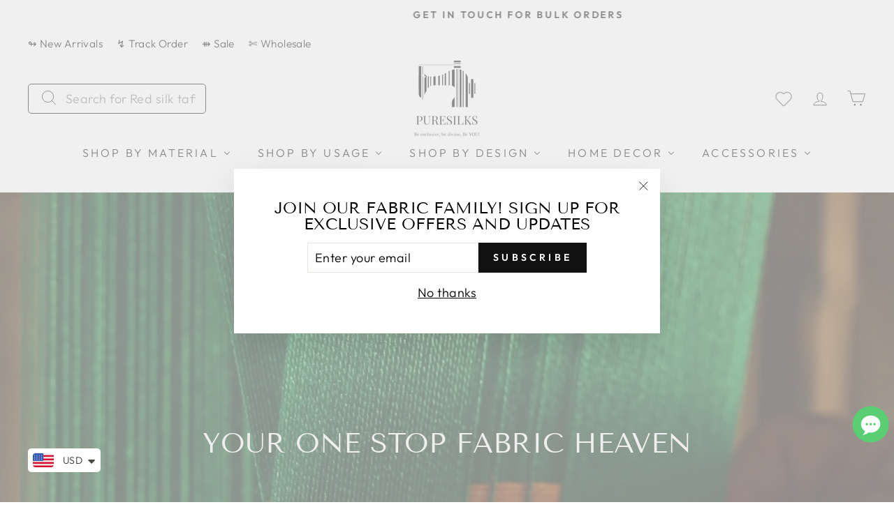

--- FILE ---
content_type: text/html; charset=utf-8
request_url: https://fabricfactory.in/products/100-chinese-plush-golden-beige-silk-velvet-fabric-54-wide-12993
body_size: 82218
content:
<!doctype html>
<html class="no-js" lang="en" dir="ltr">
 
<head>

<!-- Gokwik theme code start -->
  <link rel="dns-prefetch" href="https://pdp.gokwik.co/">
  <link rel="dns-prefetch" href="https://api.gokwik.co">
    <script>
   const getCountryData = async() =>{
  const getCountry = await fetch("/browsing_context_suggestions.json");
  const response = await getCountry.json();
  const res = response?.detected_values?.country_name;
  const styleElement = document.createElement("style");
  let css = "";
  switch(res){
    case "India":
      //Enter Selector to disable Shopify and Third Part Button
      css = ".shopifycheckoutbtn{display:none !important;}";
      break;
    default:
      //Enter Gokwik Selector | Dont change it if it is same.
      css = ".gokwik-checkout{ display : none !important;} .shopifycheckoutbtn{display:block !important;}";
      break;
  }
  styleElement.textContent = css;
  document.head.appendChild(styleElement);
}
document.addEventListener("DOMContentLoaded", getCountryData);
</script>




  <script>
    window.gaTag = {ga4: "G-CRW79TFP1V"}
    window.merchantInfo  = {
            mid: "19g6im5i14cop",
            environment: "production",
            type: "merchantInfo",
      		storeId: "51397558463",
      		fbpixel: "572523197354150",
          }
    var productFormSelector = '';
    var cart = {"note":null,"attributes":{},"original_total_price":0,"total_price":0,"total_discount":0,"total_weight":0.0,"item_count":0,"items":[],"requires_shipping":false,"currency":"INR","items_subtotal_price":0,"cart_level_discount_applications":[],"checkout_charge_amount":0}
    var templateName = 'product'
  </script>

  <script src="https://pdp.gokwik.co/merchant-integration/build/merchant.integration.js?v4" defer></script>

<script>
    if ('$' && '$' !== 'undefined') {
        const script = document.createElement('script');
        script.src = "https://www.googletagmanager.com/gtag/js?id="+ window.gaTag.ga4;
        script.defer = true;
        document.head.appendChild(script);
        window.dataLayer = window.dataLayer || [];
        function gtag(){dataLayer.push(arguments);}
        gtag('js', new Date());
        gtag('config', window.gaTag.ga4 ,{ 'groups': 'GA4','debug_mode':true });
    }
  </script>



  <script>
    window.addEventListener('gokwikLoaded', e => {
    var buyNowButton = document.getElementById('gokwik-buy-now');
if (buyNowButton) {
    buyNowButton.disabled = false;
    buyNowButton.classList.remove('disabled');
}
      var gokwikCheckoutButtons = document.querySelectorAll('.gokwik-checkout button');
gokwikCheckoutButtons.forEach(function(button) {
    button.disabled = false;
    button.classList.remove('disabled');
});
    //Do Not Touch This Line
    let clicked = false;
    let gokwikAdsID = "";
    const gokwikCheckoutEnable = (arrayOfElement) => {
      if (arrayOfElement.length === 0) return null;
      if (arrayOfElement.length > 1) {
        arrayOfElement.forEach(data => {
          if (data) {
            let targetElement = document.querySelectorAll(data);
            if (targetElement.length >= 1) {
              targetElement.forEach(element => {
                
                element.addEventListener("click", () => {
                  if (!clicked && gokwikAdsID) {
                    clicked = true;
                    gtag('event', 'conversion', {
                      'send_to': gokwikAdsID.toString().trim(),
                      'value': 0.0,
                      'currency': '',
                      'transaction_id': ''
                    });
                  }
                });
              });
            }
          }
        });
      }
    };
    gokwikCheckoutEnable(["#gokwik-buy-now",".gokwik-checkout button"])
    gokwikSdk.on('modal_closed', ()=>{
        clicked = false;
    })

    const targetElement = document.querySelector("body");
      function debounce(func, delay) {
        let timeoutId;
        return function () {
          const context = this;
          const args = arguments;
          clearTimeout(timeoutId);
          timeoutId = setTimeout(function () {
            func.apply(context, args);
          }, delay);
        };
      }

      const observer = new MutationObserver(() => {
       const addToCartButton = document.querySelector("button[name='add']");
const gokwikBuyNowButton = document.getElementById('gokwik-buy-now');

if (addToCartButton && addToCartButton.disabled) {
    gokwikBuyNowButton?.setAttribute('disabled', 'disabled');
} else {
    gokwikBuyNowButton?.removeAttribute('disabled');
}
        debouncedMyTimer();
      });

      const debouncedMyTimer = debounce(() => {
        observer.disconnect();
        //Do Not Touch this function
    
        gokwikCheckoutEnable(["#gokwik-buy-now",".gokwik-checkout button"])
        var gokwikCheckoutButtons = document.querySelectorAll('.gokwik-checkout button');
gokwikCheckoutButtons.forEach(function(button) {
    button.disabled = false;
    button.classList.remove('disabled');
});
        observer.observe(targetElement, { childList: true, subtree: true });
      }, 700);

      const config = { childList: true, subtree: true };
      observer.observe(targetElement, config);
    });
  </script>



<style>
  .shopifycheckoutbtn{display:none;}
  
  .gokwik-checkout {
    width: 100%;
    display: flex;
    justify-content: center;
    flex-direction: column;
    align-items: end;
    margin-bottom: 10px;
  }
  .gokwik-checkout button {
    max-width:100%;
    width: 100%;
    border: none;
    display: flex;
    justify-content: center;
    align-items: center;
    background: #111111 !important;
    position: relative;
    cursor: pointer;
    border-radius: 0px;
    padding: 5px 10px;
    height:45px;
  }
  #gokwik-buy-now.disabled, .gokwik-disabled{
    opacity:0.5;
    cursor: not-allowed;
    }
    .gokwik-checkout button:focus {
    outline: none;
  }
  .gokwik-checkout button > span {
    display: flex;
  }
  .gokwik-checkout button > span.btn-text {
    display: flex;
    flex-direction: column;
    color: #ffffff !important;
    align-items: flex-start;
  }
  .gokwik-checkout button > span.btn-text > span:last-child {
  	padding-top: 2px;
      font-size: 10px;
      line-height: 10px;
      text-transform: initial;
  }
  .gokwik-checkout button > span.btn-text > span:first-child {
     font-size: 15px;
  }
  .gokwik-checkout button > span.pay-opt-icon img:first-child {
    margin-right: 10px;
    margin-left: 10px;
  }
  /*   Additional */
  .gokwik-checkout button.disabled{
    opacity:0.5;
    cursor: not-allowed;
    }
  .gokwik-checkout button.disabled .addloadr#btn-loader{
     display: flex!important;
  }
    #gokwik-buy-now.disabled .addloadr#btn-loader{
     display: flex!important;
  }
      #gokwik-buy-now:disabled{
     cursor: not-allowed;
  }


  

  
   #gokwik-buy-now {
     background: #111111 !important;
     width: 100%;
     color: #ffffff !important;
     cursor: pointer;
     line-height: 1;
     border: none;
     padding: 15px 10px;
     font-size: 15px;
      margin-bottom: 10px;
     position:relative;
   }


  
  /* Loader CSS */
    #btn-loader{
      display: none;
      position: absolute;
      top: 0;
      bottom: 0;
      left: 0;
      right: 0;
      justify-content: center;
      align-items: center;
      background:#111111;
      border-radius:0px;

    }

  .cir-loader,
  .cir-loader:after {
    border-radius: 50%;
    width: 35px;
    height: 35px;
  }
  .cir-loader {
    margin: 6px auto;
    font-size: 10px;
    position: relative;
    text-indent: -9999em;
    border-top: 0.5em solid rgba(255, 255, 255, 0.2);
    border-right: 0.5em solid rgba(255, 255, 255, 0.2);
    border-bottom: 0.5em solid rgba(255, 255, 255, 0.2);
    border-left: 0.5em solid #ffffff;
    -webkit-transform: translateZ(0);
    -ms-transform: translateZ(0);
    transform: translateZ(0);
    -webkit-animation: load8 1.1s infinite linear;
    animation: load8 1.1s infinite linear;
  }
  @-webkit-keyframes load8 {
    0% {
      -webkit-transform: rotate(0deg);
      transform: rotate(0deg);
    }
    100% {
      -webkit-transform: rotate(360deg);
      transform: rotate(360deg);
    }
  }
  @keyframes load8 {
    0% {
      -webkit-transform: rotate(0deg);
      transform: rotate(0deg);
    }
    100% {
      -webkit-transform: rotate(360deg);
      transform: rotate(360deg);
    }
  }
</style>



 <!-- Gokwik theme code End -->
  
<meta name="google-site-verification" content="9FbWoMEhAshq06GWIfqFTV3uUHqe-vPILpLg3IWl7Ww" />



 

  <meta charset="utf-8">
  <meta http-equiv="X-UA-Compatible" content="IE=edge,chrome=1">
  <meta name="viewport" content="width=device-width,initial-scale=1">
  <meta name="theme-color" content="#111111">
  <link rel="canonical" href="https://fabricfactory.in/products/100-chinese-plush-golden-beige-silk-velvet-fabric-54-wide-12993">
  <meta name="p:domain_verify" content="17b855e3305564b83517eb9ce9df8bb6"/>
  
  <link rel="preconnect" href="https://cdn.shopify.com">
  <link rel="preconnect" href="https://fonts.shopifycdn.com">
  <link rel="dns-prefetch" href="https://productreviews.shopifycdn.com">
  <link rel="dns-prefetch" href="https://ajax.googleapis.com">
  <link rel="dns-prefetch" href="https://maps.googleapis.com">
  <link rel="dns-prefetch" href="https://maps.gstatic.com"><link rel="shortcut icon" href="//fabricfactory.in/cdn/shop/files/EDITED__42_-removebg-preview_32x32.png?v=1637752729" type="image/png" /><title>Imported Plush Golden Beige Silk Velvet Fabric 54&quot; wide [12992]
&ndash; The Fabric Factory
</title>
<meta name="description" content="The most traditional material in the making of velvet. Silk is lush, soft and cool to the touch. Material Silk and viscose blend Weight 180-200 Grams Per Meter {28% silk, 72% rayon} Width 54 inches | 137 cm Wash Care Dry Clean Only. Feel Soft, lush, flowy with a sheen Usage Silk velvet is most often used for loose, ful"><meta property="og:site_name" content="The Fabric Factory">
  <meta property="og:url" content="https://fabricfactory.in/products/100-chinese-plush-golden-beige-silk-velvet-fabric-54-wide-12993">
  <meta property="og:title" content="Imported Plush Golden Beige Silk Velvet Fabric 54&quot; wide [12992]">
  <meta property="og:type" content="product">
  <meta property="og:description" content="The most traditional material in the making of velvet. Silk is lush, soft and cool to the touch. Material Silk and viscose blend Weight 180-200 Grams Per Meter {28% silk, 72% rayon} Width 54 inches | 137 cm Wash Care Dry Clean Only. Feel Soft, lush, flowy with a sheen Usage Silk velvet is most often used for loose, ful"><meta property="og:image" content="http://fabricfactory.in/cdn/shop/files/a71d1922-5ad9-4b31-acf8-6efaa90b6d0d_1_350x350_609b6c2a-3b0b-493f-8be6-cc2a9f8524eb.jpg?v=1683788725">
    <meta property="og:image:secure_url" content="https://fabricfactory.in/cdn/shop/files/a71d1922-5ad9-4b31-acf8-6efaa90b6d0d_1_350x350_609b6c2a-3b0b-493f-8be6-cc2a9f8524eb.jpg?v=1683788725">
    <meta property="og:image:width" content="350">
    <meta property="og:image:height" content="263"><meta name="twitter:site" content="@">
  <meta name="twitter:card" content="summary_large_image">
  <meta name="twitter:title" content="Imported Plush Golden Beige Silk Velvet Fabric 54" wide [12992]">
  <meta name="twitter:description" content="The most traditional material in the making of velvet. Silk is lush, soft and cool to the touch. Material Silk and viscose blend Weight 180-200 Grams Per Meter {28% silk, 72% rayon} Width 54 inches | 137 cm Wash Care Dry Clean Only. Feel Soft, lush, flowy with a sheen Usage Silk velvet is most often used for loose, ful">
<style data-shopify>@font-face {
  font-family: "Tenor Sans";
  font-weight: 400;
  font-style: normal;
  font-display: swap;
  src: url("//fabricfactory.in/cdn/fonts/tenor_sans/tenorsans_n4.966071a72c28462a9256039d3e3dc5b0cf314f65.woff2") format("woff2"),
       url("//fabricfactory.in/cdn/fonts/tenor_sans/tenorsans_n4.2282841d948f9649ba5c3cad6ea46df268141820.woff") format("woff");
}

  @font-face {
  font-family: Outfit;
  font-weight: 300;
  font-style: normal;
  font-display: swap;
  src: url("//fabricfactory.in/cdn/fonts/outfit/outfit_n3.8c97ae4c4fac7c2ea467a6dc784857f4de7e0e37.woff2") format("woff2"),
       url("//fabricfactory.in/cdn/fonts/outfit/outfit_n3.b50a189ccde91f9bceee88f207c18c09f0b62a7b.woff") format("woff");
}


  @font-face {
  font-family: Outfit;
  font-weight: 600;
  font-style: normal;
  font-display: swap;
  src: url("//fabricfactory.in/cdn/fonts/outfit/outfit_n6.dfcbaa80187851df2e8384061616a8eaa1702fdc.woff2") format("woff2"),
       url("//fabricfactory.in/cdn/fonts/outfit/outfit_n6.88384e9fc3e36038624caccb938f24ea8008a91d.woff") format("woff");
}

  
  
</style><link href="//fabricfactory.in/cdn/shop/t/12/assets/theme.css?v=175610217224916194171753444018" rel="stylesheet" type="text/css" media="all" />
<style data-shopify>:root {
    --typeHeaderPrimary: "Tenor Sans";
    --typeHeaderFallback: sans-serif;
    --typeHeaderSize: 36px;
    --typeHeaderWeight: 400;
    --typeHeaderLineHeight: 1;
    --typeHeaderSpacing: 0.0em;

    --typeBasePrimary:Outfit;
    --typeBaseFallback:sans-serif;
    --typeBaseSize: 18px;
    --typeBaseWeight: 300;
    --typeBaseSpacing: 0.025em;
    --typeBaseLineHeight: 1.4;

    --typeCollectionTitle: 20px;

    --iconWeight: 2px;
    --iconLinecaps: miter;

    
      --buttonRadius: 0px;
    

    --colorGridOverlayOpacity: 0.1;
  }

  .placeholder-content {
    background-image: linear-gradient(100deg, #ffffff 40%, #f7f7f7 63%, #ffffff 79%);
  }</style><script>
    document.documentElement.className = document.documentElement.className.replace('no-js', 'js');

    window.theme = window.theme || {};
    theme.routes = {
      home: "/",
      cart: "/cart.js",
      cartPage: "/cart",
      cartAdd: "/cart/add.js",
      cartChange: "/cart/change.js"
    };
    theme.strings = {
      soldOut: "Sold Out",
      unavailable: "Unavailable",
      inStockLabel: "In stock, ready to ship",
      stockLabel: "Low stock - [count] items left",
      willNotShipUntil: "Ready to ship [date]",
      willBeInStockAfter: "Back in stock [date]",
      waitingForStock: "Inventory on the way",
      savePrice: "Save [saved_amount]",
      cartEmpty: "Your cart is currently empty.",
      cartTermsConfirmation: "You must agree with the terms and conditions of sales to check out",
      searchCollections: "Collections:",
      searchPages: "Pages:",
      searchArticles: "Articles:"
    };
    theme.settings = {
      dynamicVariantsEnable: true,
      cartType: "drawer",
      isCustomerTemplate: false,
      moneyFormat: "\u003cspan class='money notranslate'\u003e₹ {{amount}}\u003c\/span\u003e",
      saveType: "percent",
      productImageSize: "square",
      productImageCover: true,
      predictiveSearch: true,
      predictiveSearchType: "product,article,page,collection",
      quickView: false,
      themeName: 'Impulse',
      themeVersion: "5.0.1"
    };
  </script>

  <script>window.performance && window.performance.mark && window.performance.mark('shopify.content_for_header.start');</script><meta name="facebook-domain-verification" content="27lp3dj8qo9l56rz7swrt7b3vzvoox">
<meta name="facebook-domain-verification" content="69khg6brpji77pcozqwlif9twfbudj">
<meta name="google-site-verification" content="uEze-FSiRuT1Y0QNrFiUq0Qe5BvdOSENIGcoOuKE6BU">
<meta name="facebook-domain-verification" content="rxabsy5e1fl4m5maxlih1p6tlm255p">
<meta name="facebook-domain-verification" content="xx9rzyh4zjma4ymcz76ri6548kekv3">
<meta id="shopify-digital-wallet" name="shopify-digital-wallet" content="/51397558463/digital_wallets/dialog">
<meta id="in-context-paypal-metadata" data-shop-id="51397558463" data-venmo-supported="false" data-environment="production" data-locale="en_US" data-paypal-v4="true" data-currency="INR">
<link rel="alternate" type="application/json+oembed" href="https://fabricfactory.in/products/100-chinese-plush-golden-beige-silk-velvet-fabric-54-wide-12993.oembed">
<script async="async" src="/checkouts/internal/preloads.js?locale=en-IN"></script>
<script id="shopify-features" type="application/json">{"accessToken":"ac98b72434d372d8bb97437f70e0ccb6","betas":["rich-media-storefront-analytics"],"domain":"fabricfactory.in","predictiveSearch":true,"shopId":51397558463,"locale":"en"}</script>
<script>var Shopify = Shopify || {};
Shopify.shop = "tff-be-your-own-label.myshopify.com";
Shopify.locale = "en";
Shopify.currency = {"active":"INR","rate":"1.0"};
Shopify.country = "IN";
Shopify.theme = {"name":"Magic checkout - 18-Jun-2025","id":150631121145,"schema_name":"Impulse","schema_version":"5.0.1","theme_store_id":857,"role":"main"};
Shopify.theme.handle = "null";
Shopify.theme.style = {"id":null,"handle":null};
Shopify.cdnHost = "fabricfactory.in/cdn";
Shopify.routes = Shopify.routes || {};
Shopify.routes.root = "/";</script>
<script type="module">!function(o){(o.Shopify=o.Shopify||{}).modules=!0}(window);</script>
<script>!function(o){function n(){var o=[];function n(){o.push(Array.prototype.slice.apply(arguments))}return n.q=o,n}var t=o.Shopify=o.Shopify||{};t.loadFeatures=n(),t.autoloadFeatures=n()}(window);</script>
<script id="shop-js-analytics" type="application/json">{"pageType":"product"}</script>
<script defer="defer" async type="module" src="//fabricfactory.in/cdn/shopifycloud/shop-js/modules/v2/client.init-shop-cart-sync_BT-GjEfc.en.esm.js"></script>
<script defer="defer" async type="module" src="//fabricfactory.in/cdn/shopifycloud/shop-js/modules/v2/chunk.common_D58fp_Oc.esm.js"></script>
<script defer="defer" async type="module" src="//fabricfactory.in/cdn/shopifycloud/shop-js/modules/v2/chunk.modal_xMitdFEc.esm.js"></script>
<script type="module">
  await import("//fabricfactory.in/cdn/shopifycloud/shop-js/modules/v2/client.init-shop-cart-sync_BT-GjEfc.en.esm.js");
await import("//fabricfactory.in/cdn/shopifycloud/shop-js/modules/v2/chunk.common_D58fp_Oc.esm.js");
await import("//fabricfactory.in/cdn/shopifycloud/shop-js/modules/v2/chunk.modal_xMitdFEc.esm.js");

  window.Shopify.SignInWithShop?.initShopCartSync?.({"fedCMEnabled":true,"windoidEnabled":true});

</script>
<script>(function() {
  var isLoaded = false;
  function asyncLoad() {
    if (isLoaded) return;
    isLoaded = true;
    var urls = ["https:\/\/product-samples.herokuapp.com\/complied\/main.min.js?shop=tff-be-your-own-label.myshopify.com","https:\/\/sr-cdn.shiprocket.in\/sr-promise\/static\/uc.js?channel_id=4\u0026sr_company_id=1968068\u0026shop=tff-be-your-own-label.myshopify.com"];
    for (var i = 0; i < urls.length; i++) {
      var s = document.createElement('script');
      s.type = 'text/javascript';
      s.async = true;
      s.src = urls[i];
      var x = document.getElementsByTagName('script')[0];
      x.parentNode.insertBefore(s, x);
    }
  };
  if(window.attachEvent) {
    window.attachEvent('onload', asyncLoad);
  } else {
    window.addEventListener('load', asyncLoad, false);
  }
})();</script>
<script id="__st">var __st={"a":51397558463,"offset":-18000,"reqid":"a2e309a1-89c7-4e61-8214-c81bd3a0a96b-1769442796","pageurl":"fabricfactory.in\/products\/100-chinese-plush-golden-beige-silk-velvet-fabric-54-wide-12993","u":"062259d0ab33","p":"product","rtyp":"product","rid":7924040302841};</script>
<script>window.ShopifyPaypalV4VisibilityTracking = true;</script>
<script id="captcha-bootstrap">!function(){'use strict';const t='contact',e='account',n='new_comment',o=[[t,t],['blogs',n],['comments',n],[t,'customer']],c=[[e,'customer_login'],[e,'guest_login'],[e,'recover_customer_password'],[e,'create_customer']],r=t=>t.map((([t,e])=>`form[action*='/${t}']:not([data-nocaptcha='true']) input[name='form_type'][value='${e}']`)).join(','),a=t=>()=>t?[...document.querySelectorAll(t)].map((t=>t.form)):[];function s(){const t=[...o],e=r(t);return a(e)}const i='password',u='form_key',d=['recaptcha-v3-token','g-recaptcha-response','h-captcha-response',i],f=()=>{try{return window.sessionStorage}catch{return}},m='__shopify_v',_=t=>t.elements[u];function p(t,e,n=!1){try{const o=window.sessionStorage,c=JSON.parse(o.getItem(e)),{data:r}=function(t){const{data:e,action:n}=t;return t[m]||n?{data:e,action:n}:{data:t,action:n}}(c);for(const[e,n]of Object.entries(r))t.elements[e]&&(t.elements[e].value=n);n&&o.removeItem(e)}catch(o){console.error('form repopulation failed',{error:o})}}const l='form_type',E='cptcha';function T(t){t.dataset[E]=!0}const w=window,h=w.document,L='Shopify',v='ce_forms',y='captcha';let A=!1;((t,e)=>{const n=(g='f06e6c50-85a8-45c8-87d0-21a2b65856fe',I='https://cdn.shopify.com/shopifycloud/storefront-forms-hcaptcha/ce_storefront_forms_captcha_hcaptcha.v1.5.2.iife.js',D={infoText:'Protected by hCaptcha',privacyText:'Privacy',termsText:'Terms'},(t,e,n)=>{const o=w[L][v],c=o.bindForm;if(c)return c(t,g,e,D).then(n);var r;o.q.push([[t,g,e,D],n]),r=I,A||(h.body.append(Object.assign(h.createElement('script'),{id:'captcha-provider',async:!0,src:r})),A=!0)});var g,I,D;w[L]=w[L]||{},w[L][v]=w[L][v]||{},w[L][v].q=[],w[L][y]=w[L][y]||{},w[L][y].protect=function(t,e){n(t,void 0,e),T(t)},Object.freeze(w[L][y]),function(t,e,n,w,h,L){const[v,y,A,g]=function(t,e,n){const i=e?o:[],u=t?c:[],d=[...i,...u],f=r(d),m=r(i),_=r(d.filter((([t,e])=>n.includes(e))));return[a(f),a(m),a(_),s()]}(w,h,L),I=t=>{const e=t.target;return e instanceof HTMLFormElement?e:e&&e.form},D=t=>v().includes(t);t.addEventListener('submit',(t=>{const e=I(t);if(!e)return;const n=D(e)&&!e.dataset.hcaptchaBound&&!e.dataset.recaptchaBound,o=_(e),c=g().includes(e)&&(!o||!o.value);(n||c)&&t.preventDefault(),c&&!n&&(function(t){try{if(!f())return;!function(t){const e=f();if(!e)return;const n=_(t);if(!n)return;const o=n.value;o&&e.removeItem(o)}(t);const e=Array.from(Array(32),(()=>Math.random().toString(36)[2])).join('');!function(t,e){_(t)||t.append(Object.assign(document.createElement('input'),{type:'hidden',name:u})),t.elements[u].value=e}(t,e),function(t,e){const n=f();if(!n)return;const o=[...t.querySelectorAll(`input[type='${i}']`)].map((({name:t})=>t)),c=[...d,...o],r={};for(const[a,s]of new FormData(t).entries())c.includes(a)||(r[a]=s);n.setItem(e,JSON.stringify({[m]:1,action:t.action,data:r}))}(t,e)}catch(e){console.error('failed to persist form',e)}}(e),e.submit())}));const S=(t,e)=>{t&&!t.dataset[E]&&(n(t,e.some((e=>e===t))),T(t))};for(const o of['focusin','change'])t.addEventListener(o,(t=>{const e=I(t);D(e)&&S(e,y())}));const B=e.get('form_key'),M=e.get(l),P=B&&M;t.addEventListener('DOMContentLoaded',(()=>{const t=y();if(P)for(const e of t)e.elements[l].value===M&&p(e,B);[...new Set([...A(),...v().filter((t=>'true'===t.dataset.shopifyCaptcha))])].forEach((e=>S(e,t)))}))}(h,new URLSearchParams(w.location.search),n,t,e,['guest_login'])})(!0,!0)}();</script>
<script integrity="sha256-4kQ18oKyAcykRKYeNunJcIwy7WH5gtpwJnB7kiuLZ1E=" data-source-attribution="shopify.loadfeatures" defer="defer" src="//fabricfactory.in/cdn/shopifycloud/storefront/assets/storefront/load_feature-a0a9edcb.js" crossorigin="anonymous"></script>
<script data-source-attribution="shopify.dynamic_checkout.dynamic.init">var Shopify=Shopify||{};Shopify.PaymentButton=Shopify.PaymentButton||{isStorefrontPortableWallets:!0,init:function(){window.Shopify.PaymentButton.init=function(){};var t=document.createElement("script");t.src="https://fabricfactory.in/cdn/shopifycloud/portable-wallets/latest/portable-wallets.en.js",t.type="module",document.head.appendChild(t)}};
</script>
<script data-source-attribution="shopify.dynamic_checkout.buyer_consent">
  function portableWalletsHideBuyerConsent(e){var t=document.getElementById("shopify-buyer-consent"),n=document.getElementById("shopify-subscription-policy-button");t&&n&&(t.classList.add("hidden"),t.setAttribute("aria-hidden","true"),n.removeEventListener("click",e))}function portableWalletsShowBuyerConsent(e){var t=document.getElementById("shopify-buyer-consent"),n=document.getElementById("shopify-subscription-policy-button");t&&n&&(t.classList.remove("hidden"),t.removeAttribute("aria-hidden"),n.addEventListener("click",e))}window.Shopify?.PaymentButton&&(window.Shopify.PaymentButton.hideBuyerConsent=portableWalletsHideBuyerConsent,window.Shopify.PaymentButton.showBuyerConsent=portableWalletsShowBuyerConsent);
</script>
<script data-source-attribution="shopify.dynamic_checkout.cart.bootstrap">document.addEventListener("DOMContentLoaded",(function(){function t(){return document.querySelector("shopify-accelerated-checkout-cart, shopify-accelerated-checkout")}if(t())Shopify.PaymentButton.init();else{new MutationObserver((function(e,n){t()&&(Shopify.PaymentButton.init(),n.disconnect())})).observe(document.body,{childList:!0,subtree:!0})}}));
</script>
<link id="shopify-accelerated-checkout-styles" rel="stylesheet" media="screen" href="https://fabricfactory.in/cdn/shopifycloud/portable-wallets/latest/accelerated-checkout-backwards-compat.css" crossorigin="anonymous">
<style id="shopify-accelerated-checkout-cart">
        #shopify-buyer-consent {
  margin-top: 1em;
  display: inline-block;
  width: 100%;
}

#shopify-buyer-consent.hidden {
  display: none;
}

#shopify-subscription-policy-button {
  background: none;
  border: none;
  padding: 0;
  text-decoration: underline;
  font-size: inherit;
  cursor: pointer;
}

#shopify-subscription-policy-button::before {
  box-shadow: none;
}

      </style>

<script>window.performance && window.performance.mark && window.performance.mark('shopify.content_for_header.end');</script><meta name="format-detection" content="telephone=no">
<meta name="format-detection" content="date=no">
<meta name="format-detection" content="address=no">
<link href="//fabricfactory.in/cdn/shop/t/12/assets/globo.swatch.css?v=137961765121844362821750229669" rel="stylesheet" type="text/css" media="all" /><script>
  window.Globo      = window.Globo || {};
  Globo.moneyFormat = "<span class='money notranslate'>₹ {{amount}}</span>";
  Globo.GloboMoneyFormat = "<span class='money notranslate'>₹ {{amount}}</span>";
  Globo.shopCurrency = "INR";
  Globo.assetsUrl = "//fabricfactory.in/cdn/shop/t/12/assets/";
  Globo.filesUrl = "//fabricfactory.in/cdn/shop/files/";
  var GSCollection = GSCollection || {};
    var GloboSwatchConfig = {
        page: "product",
        shop: {
        name: "The Fabric Factory",
        url: "https://fabricfactory.in",
        domain: "tff-be-your-own-label.myshopify.com",
        themeStoreId: "857",
        themeName: "Impulse",
        themeVersion: "5.0.1",
        },
                product: {"id":7924040302841,"title":"Imported Plush Golden Beige Silk Velvet Fabric 54\" wide [12992]","handle":"100-chinese-plush-golden-beige-silk-velvet-fabric-54-wide-12993","description":"\u003cp data-mce-fragment='\"1\"'\u003eThe most traditional material in the making of velvet. Silk is lush, soft and cool to the touch.\u003c\/p\u003e\n\u003ctable style='\"width:' data-mce-fragment='\"1\"' data-mce-style='\"width:'\u003e\n\u003ctbody data-mce-fragment='\"1\"'\u003e\n\u003ctr data-mce-fragment='\"1\"'\u003e\n\u003ctd style='\"width:' data-mce-fragment='\"1\"' data-mce-style='\"width:'\u003eMaterial\u003c\/td\u003e\n\u003ctd style='\"width:' data-mce-fragment='\"1\"' data-mce-style='\"width:'\u003eSilk and viscose blend\u003c\/td\u003e\n\u003c\/tr\u003e\n\u003ctr data-mce-fragment='\"1\"'\u003e\n\u003ctd style='\"width:' data-mce-fragment='\"1\"' data-mce-style='\"width:'\u003eWeight\u003c\/td\u003e\n\u003ctd style='\"width:' data-mce-fragment='\"1\"' data-mce-style='\"width:'\u003e180-200 Grams Per Meter {28% silk, 72% rayon}\u003c\/td\u003e\n\u003c\/tr\u003e\n\u003ctr data-mce-fragment='\"1\"'\u003e\n\u003ctd style='\"width:' data-mce-fragment='\"1\"' data-mce-style='\"width:'\u003eWidth\u003c\/td\u003e\n\u003ctd style='\"width:' data-mce-fragment='\"1\"' data-mce-style='\"width:'\u003e\u003cspan\u003e54 inches | 137 cm\u003c\/span\u003e\u003c\/td\u003e\n\u003c\/tr\u003e\n\u003ctr data-mce-fragment='\"1\"'\u003e\n\u003ctd style='\"width:' data-mce-fragment='\"1\"' data-mce-style='\"width:'\u003eWash Care\u003c\/td\u003e\n\u003ctd style='\"width:' data-mce-fragment='\"1\"' data-mce-style='\"width:'\u003eDry Clean Only.\u003c\/td\u003e\n\u003c\/tr\u003e\n\u003ctr data-mce-fragment='\"1\"'\u003e\n\u003ctd style='\"width:' data-mce-fragment='\"1\"' data-mce-style='\"width:'\u003eFeel\u003c\/td\u003e\n\u003ctd style='\"width:' data-mce-fragment='\"1\"' data-mce-style='\"width:'\u003eSoft, lush, flowy with a sheen\u003c\/td\u003e\n\u003c\/tr\u003e\n\u003ctr data-mce-fragment='\"1\"'\u003e\n\u003ctd style='\"width:' data-mce-fragment='\"1\"' data-mce-style='\"width:'\u003eUsage\u003c\/td\u003e\n\u003ctd style='\"width:' data-mce-fragment='\"1\"' data-mce-style='\"width:'\u003eSilk velvet is most often used for loose, full, flowing garments. Popular for dresses, evening wear, historical costumes, upholstery, wedding gowns etc.\u003c\/td\u003e\n\u003c\/tr\u003e\n\u003ctr data-mce-fragment='\"1\"'\u003e\n\u003ctd style='\"width:' data-mce-fragment='\"1\"' data-mce-style='\"width:'\u003eDisclaimer\u003c\/td\u003e\n\u003ctd style='\"width:' data-mce-fragment='\"1\"' data-mce-style='\"width:'\u003eSlight difference in color from visible product image is possible. Silk is a natural product and, therefore, will always have a small amount of natural flaws, therefore, particularly for dressmaking, it is always advisable to order a little bit more than you actually need.\u003c\/td\u003e\n\u003c\/tr\u003e\n\u003c\/tbody\u003e\n\u003c\/table\u003e","published_at":"2023-05-11T03:06:47-04:00","created_at":"2023-05-11T03:02:32-04:00","vendor":"The Fabric Factory","type":"Silk Velvet","tags":["new-arrivals","silk-velvet","silks"],"price":320000,"price_min":320000,"price_max":320000,"available":true,"price_varies":false,"compare_at_price":null,"compare_at_price_min":0,"compare_at_price_max":0,"compare_at_price_varies":false,"variants":[{"id":43832703746297,"title":"Silks","option1":"Silks","option2":null,"option3":null,"sku":"SILK_VELVET_12992","requires_shipping":true,"taxable":true,"featured_image":null,"available":true,"name":"Imported Plush Golden Beige Silk Velvet Fabric 54\" wide [12992] - Silks","public_title":"Silks","options":["Silks"],"price":320000,"weight":150,"compare_at_price":null,"inventory_management":null,"barcode":null,"requires_selling_plan":false,"selling_plan_allocations":[]}],"images":["\/\/fabricfactory.in\/cdn\/shop\/files\/a71d1922-5ad9-4b31-acf8-6efaa90b6d0d_1_350x350_609b6c2a-3b0b-493f-8be6-cc2a9f8524eb.jpg?v=1683788725","\/\/fabricfactory.in\/cdn\/shop\/files\/c048be8c-05a3-4b63-9248-671e3f4f960e_350x350_2653ee1c-93b1-4788-85a3-f6e3b884c11e.jpg?v=1683788725","\/\/fabricfactory.in\/cdn\/shop\/files\/0c54c534-b956-40cc-84d4-749eedb9194d_350x350_da410a51-be29-439c-89d5-6f31c79e904c.jpg?v=1683788725","\/\/fabricfactory.in\/cdn\/shop\/files\/d975b3eb-e291-4077-9493-a4a639dd4007_350x350_e20e79b3-1444-4042-baf8-88837fc42744.jpg?v=1683788723"],"featured_image":"\/\/fabricfactory.in\/cdn\/shop\/files\/a71d1922-5ad9-4b31-acf8-6efaa90b6d0d_1_350x350_609b6c2a-3b0b-493f-8be6-cc2a9f8524eb.jpg?v=1683788725","options":["Material"],"media":[{"alt":null,"id":31756267323641,"position":1,"preview_image":{"aspect_ratio":1.331,"height":263,"width":350,"src":"\/\/fabricfactory.in\/cdn\/shop\/files\/a71d1922-5ad9-4b31-acf8-6efaa90b6d0d_1_350x350_609b6c2a-3b0b-493f-8be6-cc2a9f8524eb.jpg?v=1683788725"},"aspect_ratio":1.331,"height":263,"media_type":"image","src":"\/\/fabricfactory.in\/cdn\/shop\/files\/a71d1922-5ad9-4b31-acf8-6efaa90b6d0d_1_350x350_609b6c2a-3b0b-493f-8be6-cc2a9f8524eb.jpg?v=1683788725","width":350},{"alt":null,"id":31756267356409,"position":2,"preview_image":{"aspect_ratio":1.331,"height":263,"width":350,"src":"\/\/fabricfactory.in\/cdn\/shop\/files\/c048be8c-05a3-4b63-9248-671e3f4f960e_350x350_2653ee1c-93b1-4788-85a3-f6e3b884c11e.jpg?v=1683788725"},"aspect_ratio":1.331,"height":263,"media_type":"image","src":"\/\/fabricfactory.in\/cdn\/shop\/files\/c048be8c-05a3-4b63-9248-671e3f4f960e_350x350_2653ee1c-93b1-4788-85a3-f6e3b884c11e.jpg?v=1683788725","width":350},{"alt":null,"id":31756267258105,"position":3,"preview_image":{"aspect_ratio":1.122,"height":312,"width":350,"src":"\/\/fabricfactory.in\/cdn\/shop\/files\/0c54c534-b956-40cc-84d4-749eedb9194d_350x350_da410a51-be29-439c-89d5-6f31c79e904c.jpg?v=1683788725"},"aspect_ratio":1.122,"height":312,"media_type":"image","src":"\/\/fabricfactory.in\/cdn\/shop\/files\/0c54c534-b956-40cc-84d4-749eedb9194d_350x350_da410a51-be29-439c-89d5-6f31c79e904c.jpg?v=1683788725","width":350},{"alt":null,"id":31756267454713,"position":4,"preview_image":{"aspect_ratio":1.331,"height":263,"width":350,"src":"\/\/fabricfactory.in\/cdn\/shop\/files\/d975b3eb-e291-4077-9493-a4a639dd4007_350x350_e20e79b3-1444-4042-baf8-88837fc42744.jpg?v=1683788723"},"aspect_ratio":1.331,"height":263,"media_type":"image","src":"\/\/fabricfactory.in\/cdn\/shop\/files\/d975b3eb-e291-4077-9493-a4a639dd4007_350x350_e20e79b3-1444-4042-baf8-88837fc42744.jpg?v=1683788723","width":350}],"requires_selling_plan":false,"selling_plan_groups":[],"content":"\u003cp data-mce-fragment='\"1\"'\u003eThe most traditional material in the making of velvet. Silk is lush, soft and cool to the touch.\u003c\/p\u003e\n\u003ctable style='\"width:' data-mce-fragment='\"1\"' data-mce-style='\"width:'\u003e\n\u003ctbody data-mce-fragment='\"1\"'\u003e\n\u003ctr data-mce-fragment='\"1\"'\u003e\n\u003ctd style='\"width:' data-mce-fragment='\"1\"' data-mce-style='\"width:'\u003eMaterial\u003c\/td\u003e\n\u003ctd style='\"width:' data-mce-fragment='\"1\"' data-mce-style='\"width:'\u003eSilk and viscose blend\u003c\/td\u003e\n\u003c\/tr\u003e\n\u003ctr data-mce-fragment='\"1\"'\u003e\n\u003ctd style='\"width:' data-mce-fragment='\"1\"' data-mce-style='\"width:'\u003eWeight\u003c\/td\u003e\n\u003ctd style='\"width:' data-mce-fragment='\"1\"' data-mce-style='\"width:'\u003e180-200 Grams Per Meter {28% silk, 72% rayon}\u003c\/td\u003e\n\u003c\/tr\u003e\n\u003ctr data-mce-fragment='\"1\"'\u003e\n\u003ctd style='\"width:' data-mce-fragment='\"1\"' data-mce-style='\"width:'\u003eWidth\u003c\/td\u003e\n\u003ctd style='\"width:' data-mce-fragment='\"1\"' data-mce-style='\"width:'\u003e\u003cspan\u003e54 inches | 137 cm\u003c\/span\u003e\u003c\/td\u003e\n\u003c\/tr\u003e\n\u003ctr data-mce-fragment='\"1\"'\u003e\n\u003ctd style='\"width:' data-mce-fragment='\"1\"' data-mce-style='\"width:'\u003eWash Care\u003c\/td\u003e\n\u003ctd style='\"width:' data-mce-fragment='\"1\"' data-mce-style='\"width:'\u003eDry Clean Only.\u003c\/td\u003e\n\u003c\/tr\u003e\n\u003ctr data-mce-fragment='\"1\"'\u003e\n\u003ctd style='\"width:' data-mce-fragment='\"1\"' data-mce-style='\"width:'\u003eFeel\u003c\/td\u003e\n\u003ctd style='\"width:' data-mce-fragment='\"1\"' data-mce-style='\"width:'\u003eSoft, lush, flowy with a sheen\u003c\/td\u003e\n\u003c\/tr\u003e\n\u003ctr data-mce-fragment='\"1\"'\u003e\n\u003ctd style='\"width:' data-mce-fragment='\"1\"' data-mce-style='\"width:'\u003eUsage\u003c\/td\u003e\n\u003ctd style='\"width:' data-mce-fragment='\"1\"' data-mce-style='\"width:'\u003eSilk velvet is most often used for loose, full, flowing garments. Popular for dresses, evening wear, historical costumes, upholstery, wedding gowns etc.\u003c\/td\u003e\n\u003c\/tr\u003e\n\u003ctr data-mce-fragment='\"1\"'\u003e\n\u003ctd style='\"width:' data-mce-fragment='\"1\"' data-mce-style='\"width:'\u003eDisclaimer\u003c\/td\u003e\n\u003ctd style='\"width:' data-mce-fragment='\"1\"' data-mce-style='\"width:'\u003eSlight difference in color from visible product image is possible. Silk is a natural product and, therefore, will always have a small amount of natural flaws, therefore, particularly for dressmaking, it is always advisable to order a little bit more than you actually need.\u003c\/td\u003e\n\u003c\/tr\u003e\n\u003c\/tbody\u003e\n\u003c\/table\u003e"},
        curVariant: {"id":43832703746297,"title":"Silks","option1":"Silks","option2":null,"option3":null,"sku":"SILK_VELVET_12992","requires_shipping":true,"taxable":true,"featured_image":null,"available":true,"name":"Imported Plush Golden Beige Silk Velvet Fabric 54\" wide [12992] - Silks","public_title":"Silks","options":["Silks"],"price":320000,"weight":150,"compare_at_price":null,"inventory_management":null,"barcode":null,"requires_selling_plan":false,"selling_plan_allocations":[]},
            }
    
  GloboSwatchConfig.curVariant.inventory_quantity = 0  
  GloboSwatchConfig.product.variants[0].inventory_quantity = 0  

</script>
<script src=//fabricfactory.in/cdn/shop/t/12/assets/globo.swatch.data.js?v=33125689424402347331750229669 ></script>
<script id="globoSwatchProductDetail" type="template/html">

{% assign variant_size = product.variants | size %}
{% if configs.show_one_variant %}
{% assign allow_show_one = 0 %}
{% else %}
{% assign allow_show_one = 1 %}
{% endif %}
{% if variant_size > allow_show_one %}

{% assign swatch_shape = configs.style_product_page_swatch.swatch_shape %}
{% if swatch_shape == "circle" %}
{% assign class_swatch_shape = "globo-detail-style-circle" %}
{% elsif swatch_shape == "square" %}
{% assign class_swatch_shape = "globo-detail-style-square" %}
{% endif %}

{% assign swatch_size = configs.style_product_page_swatch.swatch_size %}
{% if swatch_size == "small" %}
{% assign class_swatch_size = "globo-detail-size-small" %}
{% elsif swatch_size == "medium" %}
{% assign class_swatch_size = "globo-detail-size-medium" %}
{% elsif swatch_size == "large" %}
{% assign class_swatch_size = "globo-detail-size-large" %}
{% endif %}

{% assign border_style = configs.style_product_page_swatch.border_style %}
{% if border_style == "none" %}
{% assign class_border_style = "globo-detail-border-style-none" %}
{% elsif border_style == "single" %}
{% assign class_border_style = "globo-detail-border-style-single" %}
{% elsif border_style == "double" %}
{% assign class_border_style = "globo-detail-border-style-double" %}
{% endif %}

{% assign hover_effects = configs.style_product_page_swatch.hover_effects.background %}
{% if hover_effects == "no effect" %}
{% assign class_hover_effects = "globo-detail-hover-effects-none" %}
{% elsif hover_effects == "add glow" %}
{% assign class_hover_effects = "globo-detail-border-effects-glow" %}
{% elsif hover_effects == "add shadow" %}
{% assign class_hover_effects = "globo-detail-border-effects-shadow" %}
{% endif %}

{% assign hover_effects_zoom = configs.style_product_page_swatch.hover_effects.zoom_image %}
{% if hover_effects_zoom == "zoom" %}
{% assign class_hover_effects_zoom = "globo-detail-hover-effects-zoom" %}
{% endif %}

{% assign size_change = configs.style_product_page_swatch.hover_effects.size_change %}
{% if size_change == "reduce size" %}
{% assign class_size_change = "globo-detail-hover-size_change-reduce" %}
{% elsif size_change == "increase size" %}
{% assign class_size_change = "globo-detail-hover-size_change-increase" %}
{% endif %}

{% assign button_corner = configs.style_product_page_button.button_corner %}
{% if button_corner == "rounded" %}
{% assign class_button_corner = "globo-detail-button-style-rounded" %}
{% endif %}

{% assign button_size = configs.style_product_page_button.button_size %}
{% if button_size == "small" %}
{% assign class_button_size = "globo-detail-button-size-small" %}
{% elsif button_size == "medium" %}
{% assign class_button_size = "globo-detail-button-size-medium" %}
{% elsif button_size == "large" %}
{% assign class_button_size = "globo-detail-button-size-large" %}
{% endif %}

{% assign text_style = configs.style_product_page_button.text_style %}
{% if text_style == "lowercase" %}
{% assign class_text_style = "globo-detail-text-style-lowercase" %}
{% elsif text_style == "uppercase" %}
{% assign class_text_style = "globo-detail-text-style-uppercase" %}
{% endif %}

{% assign hover_effects_button = configs.style_product_page_button.hover_effects.background %}
{% if hover_effects_button == "add glow" %}
{% assign class_hover_effects_button = "globo-detail-button-effects-glow" %}
{% elsif hover_effects_button == "add shadow" %}
{% assign class_hover_effects_button = "globo-detail-button-effects-shadow" %}
{% endif %}

{% assign stylesoldout = configs.styleSoldout %}
{% if stylesoldout == "hide" %}
{% assign class_stylesoldout = "globo-sold-out-hide" %}
{% elsif stylesoldout == "opacity" %}
{% assign class_stylesoldout = "globo-sold-out-opacity" %}
{% elsif stylesoldout == "cross out" %}
{% assign class_stylesoldout = "globo-sold-out-cross-out" %}
{% endif %}

{% assign alignContent = configs.align_content %}
{% if alignContent == "left" %}
{% assign class_alignContent = "globo-align-content-left" %}
{% elsif alignContent == "center" %}
{% assign class_alignContent = "globo-align-content-center" %}
{% elsif alignContent == "right" %}
{% assign class_alignContent = "globo-align-content-right" %}
{% endif %}

{% assign first_available_variant = false %}
{% for variant in product.variants %}
{% if !first_available_variant and variant.available %}{% assign first_available_variant = variant %}{% endif %}
{% endfor %}
{% unless first_available_variant %}{% assign first_available_variant = product.variants[0] %}{% endunless %}
<div class="{{ class_alignContent }}">
  <div class="globo-product-swatch-price" style="display: none;">
    <span class="gsw-product_price-container">
      <span class="globo-cs-product_price">{{first_available_variant.price | money }}</span>
      <span class="globo-cs-product_oldprice">{% if first_available_variant.compare_at_price > first_available_variant.price %}{{first_available_variant.compare_at_price | money }}{% endif %}</span>
    </span>
  </div>
  <ul class="globo-swatch-detail-lists-price" style="display: none;">
    {% for variant in product.variants %}
    <li data-value="{{ variant.id }}"><span class="gw-li-price">{{ variant.price | money }}</span> {% if variant.compare_at_price > variant.price %}<span class="gw-li-compareprice">{{ variant.compare_at_price | money }}</span>{% endif %}</li>
    {% endfor %}
  </ul>
  <div class="globo-swatch-list">
    {% assign option_index = 0 %}
    {% for option in product.options %}
    {% assign is_color = false %}
    {% assign option_index = forloop.index0 %}
    {% assign displayStyle = configs.displayStyles[option] %}
    {% assign sortOption = configs.listOrderOptions[option] %}
    {% if option != "Title" %}
    <div class="swatch--gl clearfix" data-option-index="{{ option_index }}" {% if configs.sortOption %}data-order="{{ sortOption }}"{% endif %}>
      {% assign values = "" %}
      {% assign values_available = "" %}
      {% if displayStyle == 1 %}
      <label for="pa_{{ option | handleize }}" class="name-option">{{ option }}</label>
      <ul class="value g-variant-color-detail">
        {% for variant in product.variants %}
        {% assign value_available = variant.options[option_index] %}
        {% unless values_available contains value_available or variant.available == false %}
        {% assign values_available = values_available | append: "," | append: value_available %}
        {% assign values_available = values_available | split: "," %}
        {% endunless %}
        {% endfor %}
        
        {% for variant in product.variants %}
        {% assign value = variant.options[option_index] %}
        {% assign option_value = option | append: "-" | append: value %}
        {% unless values contains value %}
        {% assign values = values | append: "," | append: value %}
        {% assign values = values | split: "," %}
        <li class="select-option {{ class_stylesoldout }} {% if variant.available %}available{% else %}globo-out-of-stock{% endif %}" data-attribute="pa_{{ value | handleize }}" data-value="{{ value | escape }}">
          <input id="swatch-detail-{{ variant.id }}-{{ option_index }}-{{ value | handle }}" data-variantId="{{ variant.id }}" type="radio" name="option-globo-{{ option_index }}" value="{{ value | escape }}" {% if configs.enableMandatory == false %}{% if forloop.first %} checked{% endif %}{% else %}required{% endif %} />
          <label title="{{ value }}" for="swatch-detail-{{ variant.id }}-{{ option_index }}-{{ value | handle }}"
                 class="swatch-anchor swatch-other
                        {% if configs.displaySelectType[option_value] == 3 or configs.displaySelectType[option_value] == 4 %}{{ class_hover_effects_zoom }}{% endif %}
                        {% if configs.displaySelectType[option_value] >= 1 and configs.displaySelectType[option_value] <= 4 %}{% if configs.displayColors[option_value] or configs.displayColorsImage[option_value] %}globo-border-color-swatch {{ class_swatch_shape }} {{ class_swatch_size }} {{ class_border_style }} {{ class_hover_effects }} {{ class_size_change }}{% else %} globo-style--button {{ class_button_corner }} {{ class_button_size }} {{ class_text_style }} {{ class_hover_effects_button }}{% endif %}
                        {% endif %}"
                 style="display: block;
                        {% if configs.displayColors[option_value] %}background-color: {{ configs.displayColors[option_value] }}; font-size: 0;
                        {% if configs.displaySelectType[option_value] == 2 %}{% if configs.displayColors2[option_value] %}background: linear-gradient( -45deg, {{ configs.displayColors2[option_value] }} 50%, {{ configs.displayColors[option_value] }} 50% );{% endif %}{% endif %}{% endif %}
                        {% if configs.displaySelectType[option_value] == 3 or configs.displaySelectType[option_value] == 4 %}{% if configs.displayColorsImage[option_value] or configs.displayColorsImageUrl[option_value] %}font-size: 0; background-size: cover; background-position: center; background-repeat: no-repeat;{% endif %}{% endif %}
                        {% if configs.displaySelectType[option_value] == 3 %}{% if configs.displayColorsImage[option_value] %}background-image: url({{ configs.displayColorsImage[option_value] | asset_url  | img_url: "50x" | replace: "\"", ""}});{% endif %}{% endif %}
                        {% if configs.displaySelectType[option_value] == 4 %}{% if configs.displayColorsImageUrl[option_value] %}background-image: url({{ configs.displayColorsImageUrl[option_value] | asset_url  | img_url: "50x" | replace: "\"", ""}});{% endif %}{% endif %}"
                 data-option-value="{{configs.displaySelectType[option_value]}}">
            <span class="attr-title-hover">{{ value | escape }}</span>
            {{ value }}
          </label>
        </li>
        {% endunless %}
        {% endfor %}
      </ul>
      {% elsif displayStyle == 2 %}
      <label for="pa_{{ option | handleize }}" class="name-option">{{ option }}</label>
      <ul class="value g-variant-color-detail">
        {% for variant in product.variants %}
        {% assign value_available = variant.options[option_index] %}
        {% unless values_available contains value_available or variant.available == false %}
        {% assign values_available = values_available | append: "," | append: value_available %}
        {% assign values_available = values_available | split: "," %}
        {% endunless %}
        {% endfor %}
        
        {% for variant in product.variants %}
        {% assign value = variant.options[option_index] %}
        {% unless values contains value %}
        {% assign values = values | append: "," | append: value %}
        {% assign values = values | split: "," %}
        <li class="select-option {{ class_stylesoldout }} {% if variant.available %}available{% else %}globo-out-of-stock{% endif %}" data-attribute="pa_{{ value | handleize }}" data-value="{{ value | escape }}" {% if variant.featured_image.src %}data-image={{ variant.featured_image.src | img_url:"1024x1024" }}{% endif %}>
          <input id="swatch-detail-{{ variant.id }}-{{ option_index }}-{{ value | handle }}" data-variantId="{{ variant.id }}" type="radio" name="option-globo-{{ option_index }}" value="{{ value | escape }}" {% if configs.enableMandatory == false %}{% if forloop.first %} checked{% endif %}{% else %}required{% endif %} />
          <label title="{{ value }}" for="swatch-detail-{{ variant.id }}-{{ option_index }}-{{ value | handle }}" class="swatch-anchor swatch-other globo-border-color-swatch {{ class_swatch_shape }} {{ class_swatch_size }} {{ class_border_style }} {{ class_hover_effects }} {{ class_hover_effects_zoom }} {{ class_size_change }}" {% if variant.featured_image.src %}style="display: block; background-size: cover; background-position: center; background-repeat: no-repeat; background-image: url({{ variant.featured_image.src | img_url:"50x" }});"{% endif %}>
            <span class="attr-title-hover">{{ value | escape }}</span>
          </label>
        </li>
        {% endunless %}
        {% endfor %}
      </ul>
      {% elsif displayStyle == 3 %}
      <label for="pa_{{ option | handleize }}" class="name-option">{{ option }}</label>
      <ul class="value">
        {% for variant in product.variants %}
        {% assign value_available = variant.options[option_index] %}
        {% unless values_available contains value_available or variant.available == false %}
        {% assign values_available = values_available | append: "," | append: value_available %}
        {% assign values_available = values_available | split: "," %}
        {% endunless %}
        {% endfor %}
        
        {% for variant in product.variants %}
        {% assign value = variant.options[option_index] %}
        {% unless values contains value %}
        {% assign values = values | append: "," | append: value %}
        {% assign values = values | split: "," %}
        <li class="select-option {{ class_stylesoldout }} {% if variant.available %}available{% else %}globo-out-of-stock{% endif %}" data-attribute="pa_{{ value | handleize }}" data-value="{{ value | escape }}">
          <input id="swatch-detail-{{ variant.id }}-{{ option_index }}-{{ value | handle }}" data-variantId="{{ variant.id }}" type="radio" name="option-globo-{{ option_index }}" value="{{ value | escape }}"  {% if configs.enableMandatory == false %}{% if forloop.first %} checked{% endif %}{% else %}required{% endif %} />
          <label title="{{ value }}" for="swatch-detail-{{ variant.id }}-{{ option_index }}-{{ value | handle }}" class="swatch-anchor swatch-other globo-style--button {{ class_button_corner }} {{ class_button_size }} {{ class_text_style }} {{ class_hover_effects_button }}">
            <span class="attr-title-hover">{{ value | escape }}</span>
            {{ value }}
          </label>
        </li>
        {% endunless %}
        {% endfor %}
      </ul>
      {% elsif displayStyle == 4 %}
      <label for="pa_{{ option | handleize }}" class="name-option">{{ option }}</label>
      <ul class="value ul-globo-dropdown-option">
        {% if configs.enableMandatory == true %}
        <li class="swatches-options select-option--dropdown select-option select-globo-init">
          <input id="swatch-detail-select-an-option-{{ option | handleize }}" data-variantId="{{ variant.id }}" type="radio" value="" name="option-globo-{{ option_index }}" />
          <label for="swatch-detail-select-an-option-{{ option | handleize }}" class="swatch-anchor swatch-other">
            Select an option
          </label>
          <span class="globo-arrow-select"></span>
        </li>
        {% endif %}
        {% for variant in product.variants %}
        {% assign value_available = variant.options[option_index] %}
        {% unless values_available contains value_available or variant.available == false %}
        {% assign values_available = values_available | append: "," | append: value_available %}
        {% assign values_available = values_available | split: "," %}
        {% endunless %}
        {% endfor %}
        
        {% for variant in product.variants %}
        {% assign value = variant.options[option_index] %}
        {% unless values contains value %}
        {% assign values = values | append: "," | append: value %}
        {% assign values = values | split: "," %}

        <li class="swatches-options select-option--dropdown select-option {% if variant.available %}available{% else %}soldout{% endif %}" data-attribute="pa_{{ value | handleize }}">
          <input  id="swatch-detail-{{ variant.id }}-{{ option_index }}-{{ value | handle }}" type="radio" name="option-globo-{{ option_index }}" value="{{ value | escape }}" />
          <label title="{{ value | escape }}" for="swatch-detail-{{ variant.id }}-{{ option_index }}-{{ value | handle }}" class="swatch-anchor swatch-other">
            {{ value }}
          </label>
          <span class="globo-arrow-select"></span>
        </li>

        {% endunless %}
        {% endfor %}
      </ul>
      {% endif %}
      {% if configs.enableMandatory %}<div class="errorOptions" data-nameinput="option-globo-{{ option_index }}"></div>{% endif %}
    </div>
    {% endif %}
    {% endfor %}
  </div>
  {% if configs.showNumberStock %}
  <div class="globo-number-stock-variant"></div>
  {% endif %}
</div>
{% endif %}

</script>
<script id="globoSwatchCollection"   type="template/html">
    {% assign variant_size = product.variants | size %}
    {% if configs.show_one_variant %}
    {% assign allow_show_one = 0 %}
    {% else %}
    {% assign allow_show_one = 1 %}
    {% endif %}
    {% if variant_size > allow_show_one %}

        {% assign swatch_shape = configs.style_collection_page_swatch.swatch_shape %}
		{% if swatch_shape == "circle" %}
		{% assign class_swatch_shape = "globo-style-circle" %}
		{% elsif swatch_shape == "square" %}
  		{% assign class_swatch_shape = "globo-style-square" %}
		{% endif %}

		{% assign swatch_size = configs.style_collection_page_swatch.swatch_size %}
        {% if swatch_size == "small" %}
        {% assign class_swatch_size = "globo-size-small" %}
        {% elsif swatch_size == "medium" %}
        {% assign class_swatch_size = "globo-size-medium" %}
        {% elsif swatch_size == "large" %}
        {% assign class_swatch_size = "globo-size-large" %}
        {% endif %}

		{% assign border_style = configs.style_collection_page_swatch.border_style %}
        {% if border_style == "none" %}
        {% assign class_border_style = "globo-border-style-none" %}
        {% elsif border_style == "single" %}
        {% assign class_border_style = "globo-border-style-single" %}
        {% elsif border_style == "double" %}
        {% assign class_border_style = "globo-border-style-double" %}
        {% endif %}

		{% assign hover_effects = configs.style_collection_page_swatch.hover_effects.background %}
        {% if hover_effects == "no effect" %}
        {% assign class_hover_effects = "globo-hover-effects-none" %}
        {% elsif hover_effects == "add glow" %}
        {% assign class_hover_effects = "globo-border-effects-glow" %}
        {% elsif hover_effects == "add shadow" %}
        {% assign class_hover_effects = "globo-border-effects-shadow" %}
        {% endif %}

		{% assign hover_effects_zoom = configs.style_collection_page_swatch.hover_effects.zoom_image %}
        {% if hover_effects_zoom == "zoom" %}
        {% assign class_hover_effects_zoom = "globo-hover-effects-zoom" %}
		{% endif %}

        {% assign size_change = configs.style_collection_page_swatch.hover_effects.size_change %}
        {% if size_change == "reduce size" %}
        {% assign class_size_change = "globo-hover-size_change-reduce" %}
        {% elsif size_change == "increase size" %}
        {% assign class_size_change = "globo-hover-size_change-increase" %}
        {% endif %}

		{% assign button_corner = configs.style_collection_page_button.button_corner %}
		{% if button_corner == "rounded" %}
		{% assign class_button_corner = "globo-button-style-rounded" %}
		{% endif %}

        {% assign button_size = configs.style_collection_page_button.button_size %}
        {% if button_size == "small" %}
        {% assign class_button_size = "globo-button-size-small" %}
        {% elsif button_size == "medium" %}
        {% assign class_button_size = "globo-button-size-medium" %}
        {% elsif button_size == "large" %}
        {% assign class_button_size = "globo-button-size-large" %}
        {% endif %}

        {% assign text_style = configs.style_collection_page_button.text_style %}
        {% if text_style == "lowercase" %}
        {% assign class_text_style = "globo-text-style-lowercase" %}
        {% elsif text_style == "uppercase" %}
        {% assign class_text_style = "globo-text-style-uppercase" %}
        {% endif %}

        {% assign hover_effects_button = configs.style_collection_page_button.hover_effects.background %}
        {% if hover_effects_button == "add glow" %}
        {% assign class_hover_effects_button = "globo-button-effects-glow" %}
        {% elsif hover_effects_button == "add shadow" %}
        {% assign class_hover_effects_button = "globo-button-effects-shadow" %}
        {% endif %}

        {% assign stylesoldout = configs.styleSoldout %}
        {% if stylesoldout == "hide" %}
        {% assign class_stylesoldout = "globo-sold-out-hide" %}
        {% elsif stylesoldout == "opacity" %}
        {% assign class_stylesoldout = "globo-sold-out-opacity" %}
        {% elsif stylesoldout == "cross out" %}
        {% assign class_stylesoldout = "globo-sold-out-cross-out" %}
        {% endif %}

        {% assign alignContent = configs.align_content %}
        {% if alignContent == "left" %}
        {% assign class_alignContent = "globo-align-content-left" %}
        {% elsif alignContent == "center" %}
        {% assign class_alignContent = "globo-align-content-center" %}
        {% elsif alignContent == "right" %}
        {% assign class_alignContent = "globo-align-content-right" %}
        {% endif %}

		<div class="{{ class_alignContent }}">
          {% assign first_available_variant = false %}
          {% for variant in product.variants %}
            {% if !first_available_variant and variant.available %}{% assign first_available_variant = variant %}{% endif %}
          {% endfor %}
          {% unless first_available_variant %}{% assign first_available_variant = product.variants[0] %}{% endunless %}
          <div class="globo-collection-swatch-price">
            <span class="gsw-product_price-container">
              <span class="globo-cs-product_price">{{ first_available_variant.price | money }}</span>
              <span class="globo-cs-product_oldprice">{% if first_available_variant.compare_at_price > first_available_variant.price %}{{first_available_variant.compare_at_price | money }}{% endif %}</span>
            </span>
          </div>
          {% assign option_index = 0 %}
          <div class="globo-swatch-list">
          {% for option in product.options %}
          	{% assign isEnable = false %}
          	{% assign visibleOptions = configs.visibleOptions %}
          	{% assign option_index = forloop.index0 %}
          	{% if visibleOptions contains option %}
              	{% assign isEnable = true %}
              {% endif %}
              {% assign displayStyle = configs.displayStyles[option] %}
              {% assign sortOption = configs.listOrderOptions[option] %}

          	{% if isEnable and option != "Title" %}
            <div class="swatch--gl clearfix" data-option-index="{{ option_index }}" {% if configs.sortOption %}data-order="{{ sortOption }}"{% endif %}>
                {% assign values = "" %}
				{% assign values_available = "" %}
                {% if displayStyle == 1 %}
              	  {% if configs.isOptionname %}
                  <label for="pa_{{ option | handleize }}" class="name-option">{{ option }}</label>
              	  {% endif %}
                  <ul class="ul-swatches-list value g-variant-color {% if configs.carousel == "enable" %}gvowl-carousel owl-carousel{% endif %}">
                    {% assign i = 0 %}
                    {% for variant in product.variants %}
                    {% assign value_available = variant.options[option_index] %}
                    {% unless values_available contains value_available or variant.available == false %}
                    {% assign values_available = values_available | append: "," | append: value_available %}
                    {% assign values_available = values_available | split: "," %}
                    {% endunless %}
                    {% endfor %}
                    
                    {% for variant in product.variants %}
                    {% assign value = variant.options[option_index] %}
                    {% assign option_value = option | append: "-" | append: value %}
                    {% unless values contains value %}
                    {% assign i = i | plus: 1 %}
                    {% assign values = values | append: "," | append: value %}
                    {% assign values = values | split: "," %}
                    {% if i <= configs.limit_variant  or configs.show_limit_variant == false %}
                    <li productId = "{{ product.id }}" {% if variant.featured_image.src %}productImage = {{ variant.featured_image.src | img_url: "grande" }}{% endif %} class="swatches-options {{ class_stylesoldout }} {% if variant.available %}available{% else %}globo-out-of-stock{% endif %}" data-attribute="pa_{{ value | handleize }}">
                      <input  id="swatch-{{ variant.id }}-{{ option_index }}-{{ value | handle }}" type="radio" name="option-{{ option_index }}-{{ product.id }}" value="{{ value | escape }}" {% if forloop.first %} checked{% endif %} />
                      <label for="swatch-{{ variant.id }}-{{ option_index }}-{{ value | handle }}" class="swatch-anchor swatch-other
                              {% if configs.displaySelectType[option_value] == 3 or configs.displaySelectType[option_value] == 4 %}{{ class_hover_effects_zoom }}{% endif %}
                              {% if configs.displaySelectType[option_value] >= 1 and configs.displaySelectType[option_value] <= 4 %}{% if configs.displayColors[option_value] or configs.displayColorsImage[option_value] %}globo-border-color-swatch {{ class_swatch_shape }} {{ class_swatch_size }} {{ class_border_style }} {{ class_hover_effects }} {{ class_size_change }}{% else %} globo-style--button {{ class_button_corner }} {{ class_button_size }} {{ class_text_style }} {{ class_hover_effects_button }}{% endif %}
                              {% endif %}"
                              style="display: block;
                              {% if configs.displayColors[option_value] %}background-color: {{ configs.displayColors[option_value] }}; font-size: 0;
                              {% if configs.displaySelectType[option_value] == 2 %}{% if configs.displayColors2[option_value] %}background: linear-gradient( -45deg, {{ configs.displayColors2[option_value] }} 50%, {{ configs.displayColors[option_value] }} 50% );{% endif %}{% endif %}{% endif %}
                              {% if configs.displaySelectType[option_value] == 3 or configs.displaySelectType[option_value] == 4 %}{% if configs.displayColorsImage[option_value] or configs.displayColorsImageUrl[option_value] %}font-size: 0; background-size: cover; background-position: center; background-repeat: no-repeat;{% endif %}{% endif %}
                              {% if configs.displaySelectType[option_value] == 3 %}{% if configs.displayColorsImage[option_value] %}background-image: url({{ configs.displayColorsImage[option_value] | asset_url  | img_url: "50x" }});{% endif %}{% endif %}
                              {% if configs.displaySelectType[option_value] == 4 %}{% if configs.displayColorsImageUrl[option_value] %}background-image: url({{ configs.displayColorsImageUrl[option_value] | asset_url  | img_url: "50x" }});{% endif %}{% endif %}"
                      >
                        <span class="attr-title-hover">{{ value | escape }}</span>
                        {{ value }}
                      </label>
                    </li>
					{% endif %}
                    {% endunless %}
                    {% endfor %}
                    {% if i > configs.limit_variant and configs.show_limit_variant %}
                    <li class="swatches-more" >
                      <label class="swatch-anchor swatch-other globo-border-color-swatch {{ class_swatch_shape }} {{ class_swatch_size }} {{ class_border_style }}">
                        +{{ i | minus: configs.limit_variant }}
                      </label>
                    </li>
                    {% endif %}
                  </ul>
                {% elsif displayStyle == 2 %}
              	  {% if configs.isOptionname %}
                  <label for="pa_{{ option | handleize }}" class="name-option">{{ option }}</label>
                  {% endif %}
                  <ul class="ul-swatches-list value g-variant-color {% if configs.carousel == "enable" %}gvowl-carousel owl-carousel{% endif %}">
                    {% assign i = 0 %}
                    {% for variant in product.variants %}
                    {% assign value_available = variant.options[option_index] %}
                    {% unless values_available contains value_available or variant.available == false %}
                    {% assign values_available = values_available | append: "," | append: value_available %}
                    {% assign values_available = values_available | split: "," %}
                    {% endunless %}
                    {% endfor %}
                    
                    {% for variant in product.variants %}
                    {% assign value = variant.options[option_index] %}
                    {% unless values contains value %}
                    {% assign i = i | plus: 1 %}
                    {% assign values = values | append: "," | append: value %}
                    {% assign values = values | split: "," %}
                    {% if i <= configs.limit_variant  or configs.show_limit_variant == false %}
                    <li productId = "{{ product.id }}" {% if variant.featured_image.src %}productImage = {{ variant.featured_image.src | img_url: "grande" }}{% endif %} class="swatches-options {{ class_stylesoldout }} {% if variant.available %}available{% else %}globo-out-of-stock{% endif %}" data-attribute="pa_{{ value | handleize }}">
                      <input id="swatch-{{ variant.id }}-{{ option_index }}-{{ value | handle }}" type="radio" name="option-{{ option_index }}-{{ product.id }}" value="{{ value | escape }}" {% if forloop.first %} checked{% endif %} />
                      <label title="{{ value | escape }}" for="swatch-{{ variant.id }}-{{ option_index }}-{{ value | handle }}" class="swatch-anchor swatch-other globo-border-color-swatch {{ class_swatch_shape }} {{ class_swatch_size }} {{ class_border_style }} {{ class_hover_effects }} {{ class_hover_effects_zoom }} {{ class_size_change }}" {% if variant.featured_image.src %}style="display: block; background-size: cover; background-position: center; background-repeat: no-repeat; background-image: url({{ variant.featured_image.src | img_url:"50x" }});"{% endif %}>
                        <span class="attr-title-hover">{{ value | escape }}</span>
                      </label>
                    </li>
                    {% endif %}

                    {% endunless %}
                    {% endfor %}
                    {% if i > configs.limit_variant and configs.show_limit_variant %}
                    <li class="swatches-more" >
                      <label class="swatch-anchor swatch-other globo-border-color-swatch {{ class_swatch_shape }} {{ class_swatch_size }} {{ class_border_style }}">
                        +{{ i | minus: configs.limit_variant }}
                      </label>
                    </li>
                    {% endif %}
                  </ul>
                {% elsif displayStyle == 3 %}
              	  {% if configs.isOptionname %}
                  <label for="pa_{{ option | handleize }}" class="name-option">{{ option }}</label>
                  {% endif %}
                  <ul class="ul-swatches-list value {% if configs.carousel == "enable" %}gvowl-carousel owl-carousel{% endif %}">
                    {% assign i = 0 %}
                    {% for variant in product.variants %}
                    {% assign value_available = variant.options[option_index] %}
                    {% unless values_available contains value_available or variant.available == false %}
                    {% assign values_available = values_available | append: "," | append: value_available %}
                    {% assign values_available = values_available | split: "," %}
                    {% endunless %}
                    {% endfor %}
                    
                    {% for variant in product.variants %}
                    {% assign value = variant.options[option_index] %}
                    {% unless values contains value %}
                    {% assign i = i | plus: 1 %}
                    {% assign values = values | append: "," | append: value %}
                    {% assign values = values | split: "," %}
                    {% if i <= configs.limit_variant  or configs.show_limit_variant == false %}
                    <li productId = "{{ product.id }}" class="swatches-options {{ class_stylesoldout }} {% if variant.available %}available{% else %}globo-out-of-stock{% endif %}" data-attribute="pa_{{ value | handleize }}">
                      <input  id="swatch-{{ variant.id }}-{{ option_index }}-{{ value | handle }}" type="radio" name="option-{{ option_index }}-{{ product.id }}" value="{{ value | escape }}" {% if forloop.first %} checked{% endif %} />
                      <label title="{{ value | escape }}" for="swatch-{{ variant.id }}-{{ option_index }}-{{ value | handle }}" class="swatch-anchor swatch-other globo-style--button {{ class_button_corner }} {{ class_button_size }} {{ class_text_style }} {{ class_hover_effects_button }}">
                        <span class="attr-title-hover">{{ value | escape }}</span>
                        {{ value }}
                      </label>
                    </li>
					{% endif %}
                    
                    {% endunless %}
                    {% endfor %}
                    {% if i > configs.limit_variant and configs.show_limit_variant %}
                    <li class="swatches-more" >
                    <label class="swatch-anchor swatch-other globo-style--button {{ class_button_corner }} {{ class_button_size }} {{ class_text_style }}">
                        +{{ i | minus: configs.limit_variant }}
                      </label>
                    </li>
                    {% endif %}
                  </ul>
              	{% elsif displayStyle == 4 %}
                  {% if configs.isOptionname %}
                  <label for="pa_{{ option | handleize }}" class="name-option">{{ option }}</label>
              	  {% endif %}
                  <ul class="ul-swatches-list value ul-globo-dropdown-option">
                    {% for variant in product.variants %}
                    {% assign value_available = variant.options[option_index] %}
                    {% unless values_available contains value_available or variant.available == false %}
                    {% assign values_available = values_available | append: "," | append: value_available %}
                    {% assign values_available = values_available | split: "," %}
                    {% endunless %}
                    {% endfor %}
                    
                    {% for variant in product.variants %}
                    {% assign value = variant.options[option_index] %}
                    {% unless values contains value %}
                    {% assign values = values | append: "," | append: value %}
                    {% assign values = values | split: "," %}

                    <li productId = "{{ product.id }}" class="select-option--dropdown swatches-options {% if variant.available %}available{% else %}globo-out-of-stock{% endif %}" data-attribute="pa_{{ value | handleize }}">
                      <input  id="swatch-{{ variant.id }}-{{ option_index }}-{{ value | handle }}" type="radio" name="option-{{ option_index }}-{{ product.id }}" value="{{ value | escape }}" {% if forloop.first %} checked{% endif %} />
                      <label title="{{ value | escape }}" for="swatch-{{ variant.id }}-{{ option_index }}-{{ value | handle }}" class="swatch-anchor swatch-other">
                        {{ value }}
                      </label>
                      <span class="globo-arrow-select"></span>
                    </li>

                    {% endunless %}
                    {% endfor %}
                  </ul>
                {% endif %}
            </div>
          	{% endif %}
          {% endfor %}
          </div>
          <ul class="globo-swatch-lists-price" style="display: none;">
          {% for variant in product.variants %}
            <li data-value="{{ variant.id }}"><span class="gw-li-price">{{ variant.price | money }}</span> {% if variant.compare_at_price > variant.price %}<span class="gw-li-compareprice">{{ variant.compare_at_price | money }}</span>{% endif %}</li>
          {% endfor %}
          </ul>
           <select name="idGlobo" class="globo-selector-all">
              {% for variant in product.variants %}
             	<option value="{{ variant.id }}" {% if variant.option1 %}data-option1="{{ variant.option1 | escape }}"{% endif %} {% if variant.option2 %}data-option2="{{ variant.option2 | escape }}"{% endif %} {% if variant.option3 %}data-option3="{{ variant.option3 | escape }}"{% endif %} data-available="{{ variant.available }}" data-price="{{ variant.price | money }}" {% if variant.compare_at_price > variant.price %}data-compare-price="{{ variant.compare_at_price | money }}"{% endif %}>{{ variant.title }} - {{ variant.price | money }}</option>
               {% endfor %}
            </select>
          	{% if configs.showAddtocart %}
            {% if product.variants[0].available %}
          		 <button type="button" class="btn btn-globo globo--add-to-cart globo-ajax-form-cart">{{ configs.txtAddtocart }}</button>
            {% else %}
                 <button type="button" class="btn btn-globo globo--add-to-cart globo-ajax-form-cart" disabled="disabled">{% if stylesoldout == "hide" %}{{ configs.txtAddtocart }}{% else %}{{ configs.txtSoldout }}{% endif %}</button>
            {% endif %}
          	{% endif %}
    </div>

    {% endif %}
</script>
<script src=//fabricfactory.in/cdn/shop/t/12/assets/globo.swatch.js?v=6877508148001734711750229669></script>
<script type="text/javascript">
  var add_to_cart_ajax = true;
  if(add_to_cart_ajax) {
    window.addEventListener('DOMContentLoaded', (event) => {
      var show_multiple_currencies = false;
      var cart_type = "drawer";
      var regexCount = /{{ count }}|count|{{count}}/g;
      !function(t){window.addEventListener("globoSwatchProductsUpdateCart",function(e){t('[rv-text="cart.item_count"], .main-sidebar-cart-count, .site-header__cart span#CartCount, .cart_count, #CartToggleItemCount, #site-control .cart > div, .cart-count-number, .js-cart-count, .header-cart-link .header-cart-count, .header-tools .header-cart-count').length&&(t('[rv-text="cart.item_count"], .main-sidebar-cart-count, .site-header__cart span#CartCount, .cart_count, #CartToggleItemCount, #site-control .cart > div, .cart-count-number, .js-cart-count, .header-cart-link .header-cart-count, .header-tools .header-cart-count').text(e.detail.cart.item_count),t(".header-cart-link .header-cart-count").length&&t(".header-cart-link .header-cart-count").addClass("active")),t("#CartCount [data-cart-count]").length?t("#CartCount").removeClass("hide")&&t("#CartCount [data-cart-count]").text(e.detail.cart.item_count):t("[data-header-cart-count]").length?t("[data-header-cart-count]").addClass("visible").attr("data-header-cart-count",e.detail.cart.item_count):"undefined"!=typeof theme&&void 0!==theme.Notify&&void 0!==theme.Notify.open&&t(".site-header__cart-indicator").length?(t(".site-header__cart-indicator").removeClass("hide"),theme.Notify.open("success",!1,!0)):"undefined"!=typeof ajaxCart&&void 0!==ajaxCart.load?("undefined"!=typeof theme&&void 0!==theme.cartType&&"drawer"===theme.cartType||"undefined"!=typeof theme&&void 0!==theme.settings&&void 0!==theme.settings.cartType&&"drawer"===theme.settings.cartType||"undefined"!=typeof theme&&void 0!==theme.data&&void 0!==theme.data.cartMethod&&"page"!==theme.data.cartMethod||t("#CartTemplate").length)&&(ajaxCart.load(),$("#CartLink").length&&$("#CartLink").trigger("click"),$(".js-cart-trigger")&&$(".js-cart-trigger").trigger("click"),$('a.js--drawer-open-right[href="/cart"]')&&$('a.js--drawer-open-right[href="/cart"]').trigger("click")):"undefined"!=typeof Shopify&&void 0!==Shopify.loadQuickCart&&t(".cart-modal-popup").length?(t(".nav-main-cart-amount").text(e.detail.cart.item_count).removeClass("hidden"),"modal"==cart_type&&Shopify.loadQuickCart(e.detail.cart)):t(".cart-item-count").length?t(".cart-item-count").text(e.detail.cart.item_count).addClass("cart-show"):t(".cartItemCount").length?(t("[data-header-cart]").trigger("update",e.detail.cart.items[e.detail.cart.items.length-1].variant_id),t(".cartItemCount").text(e.detail.cart.item_count)):t(".page-header .cartsummary").length||t(".mini-cart-wrapper .mini-cart").length||t("#pageheader .cart-summary .cart-count").length&&t("#mobile-header .cart-count").length||t(".cartContainer #Cart").length||t("#cart-count-desktop").length||t("#cart-count-mobile").length||t(".header-cart__count").length||t(".header-cart .cart-summary").length||t("#pageheader .header-mini-menu").length||t(".toolbar-cart .current-cart").length&&t("#cart-summary").length?t.get("/search",function(e){for(var a=[".page-header .cartsummary",".mini-cart-wrapper .mini-cart","#pageheader .cart-summary .cart-count","#mobile-header .cart-count",".cartContainer #Cart","#cart-count-desktop","#cart-count-mobile",".page-header .header-cart",".docked-navigation-container .header-cart","#pageheader .header-mini-menu",".toolbar-cart .current-cart","#cart-summary"],r=t(t.parseHTML("<div>"+e+"</div>")),n=0;n<a.length;n++)t(a[n]).length&&t(a[n]).html(r.find(a[n]).html());if("undefined"!=typeof theme&&void 0!==theme.checkCurrency&&theme.checkCurrency(),show_multiple_currencies&&"undefined"!=typeof theme&&void 0!==theme.money_container&&"undefined"!=typeof Currency&&void 0!==Currency.convertAll&&t("[name=currencies]").length&&Currency.convertAll(shopCurrency,t("[name=currencies]").first().val(),theme.money_container),t("#pageheader .checkout-link").length){var c=t("#pageheader .checkout-link").addClass("reveal");setTimeout(function(){c.removeClass("reveal")},4e3)}"undefined"!=typeof theme&&void 0!==theme.runMultiCurrency&&theme.runMultiCurrency(),t(".toolbar-cart .current-cart").length&&t("#cart-summary").length&&(setTimeout(function(){t("body").addClass("show-cart-summary")},20),t("#cart-summary.updating, #cart-summary .updating").removeClass("updating"))}):t(".topBar__cart").length&&"undefined"!=typeof Theme&&void 0!==Theme.cart&&void 0!==Theme.cart.refreshMiniCart?Theme.cart.refreshMiniCart(e.detail.cart):t(".Header__CartCount").length?document.dispatchEvent(new CustomEvent("product:added",{bubbles:!0,detail:{quantity:e.detail.ids.length}})):t("#StickyCart").length||t("#CartDrawer").length&&t(".js-drawer-open-cart").length&&"undefined"!=typeof $?$("body").trigger("added.ajaxProduct"):t(".header__cart-count").length?(document.documentElement.dispatchEvent(new CustomEvent("product:added",{bubbles:!0,detail:{quantity:e.detail.ids.length}})),t(document).trigger("theme:cart:updated",[e.detail.cart,!0,!0])):t('[data-js-class="Cart"]').length&&"undefined"!=typeof $?($('[data-js-class="Cart"]').attr("data-has-items",!0).trigger("updateHtml"),$("[data-item-count]").attr("data-item-count",e.detail.cart.item_count).show(),$(".cart--external--total-items").text(e.detail.cart.item_count),$('[data-off-canvas--open="right-sidebar"]').first().trigger("click")):"undefined"!=typeof StyleHatch&&void 0!==StyleHatch.AjaxCart&&void 0!==StyleHatch.AjaxCart.updateCartButton?StyleHatch.AjaxCart.updateCartButton(e.detail.cart):"undefined"!=typeof ajaxifyShopify&&void 0!==ajaxifyShopify.cartUpdateCallback?ajaxifyShopify.cartUpdateCallback(e.detail.cart):t(".cartCost").length&&"undefined"!=typeof slate&&void 0!==slate.Currency&&void 0!==slate.Currency.formatMoney&&"undefined"!=typeof theme&&void 0!==theme.moneyFormat?t(".cartCost").html("(<span class='money'>"+slate.Currency.formatMoney(e.detail.cart.total_price,theme.moneyFormat)+"</span>)").removeClass("hidden-count"):"undefined"!=typeof refreshCart&&t(".cart-button").length?(refreshCart(e.detail.cart),window.setTimeout(function(){t.fancybox.close(),t(".cart-button").click()},500)):t("#CartButton .cart-count-js").length?(t("#CartButton .cart-count-js").text(e.detail.cart.item_count).show().addClass("pulse-cart-icon"),setTimeout(function(){t("#CartButton .cart-count-js").removeClass("pulse-cart-icon")},800)):t("#site-cart .cart-items").length&&t("#site-cart-handle").length?t.ajax({url:"/cart",success:function(a){t("#site-cart .cart-items").html(t(a).find("#site-cart .cart-items .cart-item")),t("#CartTotal").html(t(a).find("#CartTotal").html()),t("#CartDetails").html(t(a).find("#CartDetails").html()),window.sidebarCartAjaxFunctions(),e.detail.ids.length>0&&(1==e.detail.ids.length?t("#site-cart .subtitle").html(t("#site-cart .subtitle").data("added-singular").replace(regexCount,e.detail.ids.length)):t("#site-cart .subtitle").html(t("#site-cart .subtitle").data("added-plural").replace(regexCount,e.detail.ids.length)),t(".cart-menu .count").text(e.detail.cart.item_count)),t(".site-cart-handle a").trigger("click")}}):"undefined"!=typeof Shopify&&void 0!==Shopify.updateQuickCart?Shopify.updateQuickCart(e.detail.cart):t("#meta .count").length&&t(".ajaxCartButton").length?(t("#meta .count").text(e.detail.cart.item_count),t(".ajaxCartButton").trigger("click")):t(".cart .cart-icon").length?t(".cart").addClass("cart--show-indicator"):t(".header-tools-cart").length?t(".header-tools-cart").addClass("cart-has-content"):t('[data-action="open-mini-cart"]').length&&t(".mini-cart").length?t(document).trigger("product.added"):window.location.reload()})}(window.jQuery||window.$);
    });
  }
</script>

  <script src="//fabricfactory.in/cdn/shop/t/12/assets/vendor-scripts-v10.js" defer="defer"></script><script src="//fabricfactory.in/cdn/shop/t/12/assets/theme.min.js?v=126415016388084158111750229669" defer="defer"></script>
    
    
    
<script id="samples-button-template" type="text/template">
  
    <div class="product-samples-button-wrap shopify-payment-button__button">
  <button class="product-samples-button" product-samples-button>{{ text.button }}</button>
</div>
  
</script>

<script id="samples-widget-template" type="text/template">
  
  <div class="product-samples-widget" data-samples-widget>
  <div class="product-samples-widget__modal">
    <button class="product-samples-widget__close" data-samples-widget-close>Close</button>
    <div class="product-samples-widget__content">
      <div class="product-samples-widget__text">
        <h3>{{ text.box_title }}</h3>
        <p>{{ text.box_description }}</p>
      </div>
      <div class="product-samples-widget__list">
        <div class="product-samples-widget__grid" data-samples-widget-grid>
          {% if samples.size > 0 %}
            {% for item in samples %}
              <div class="product-samples-item">
                <div class="product-samples-item__inner">
                  <a href="#" class="product-samples-item__remove" data-sample-id='{{ item.selectedVariant }}' data-samples-widget-remove>Remove</a>
                  <figure class="product-samples-item__image" style="background-image: url({{ item.sample_image | img_url: 'large' }})"></figure>
                </div>
              </div>
            {% endfor %}
          {% endif %}
          {% if samples.size < 5 %}
            {% assign placeholder_count = 5 | minus: samples.size %}
            {% for i in (1..placeholder_count) %}
              <div class="product-samples-placeholder" data-samples-placeholder><span>{{ text.box_item_placeholder }}</span></div>
            {% endfor %}
          {% endif %}
        </div>
      </div>
      <div class="product-samples-widget__button">
        <button class="product-samples-widget__checkout" data-samples-widget-checkout>{{ text.box_button }}</button>
      </div>
    </div>
  </div>
  <button class="product-samples-widget__trigger" data-samples-widget-trigger>
    {{ text.box_trigger }}{% if samples.size > 0 %} ({{ samples.size }}){% endif %}
  </button>
</div>
  
</script>

<script id="samples-modal-template" type="text/template">
  
    <div class="product-samples-modal" role="dialog" data-samples-modal>
  <div class="product-samples-modal__inner">
    <button class="product-samples-modal__close" data-samples-modal-close>Close</button>
    <div class="product-samples-modal__box">
      <p>{{ text.modal_text }}</p>
    </div>
  </div>
</div>
  
</script>
<script src="https://product-samples.herokuapp.com/complied/main.min.js?shop=tff-be-your-own-label.myshopify.com"></script>
<link href="https://product-samples.herokuapp.com/complied/main.min.css" rel="stylesheet" type="text/css" media="all" />

<!-- BEGIN app block: shopify://apps/whatsapp-chat-button-squadkin/blocks/app-embed/f26357f3-3b4f-4ccc-8c8a-a4df2fc1dfc5 --><script type="text/javascript">
  window.whatsappchatsk = window.whatsappchatsk || {};
  if(typeof(window.whatsappchatsk) != undefined) {
    window.whatsappchatsk = {
      configurations: JSON.parse("{\"phoneNumber\":\"918850003280\",\"activateDefaultMessage\":true,\"defaultMessage\":\"Hello there, Can you please help me! {{ current_page_url }}\",\"logo_with_text\":\"We are here!!\",\"enableGoodAnalyticsTracking\":false,\"enableMetaPixelTracking\":false,\"logo_with_image\":\"https:\\\/\\\/cdn.shopify.com\\\/s\\\/files\\\/1\\\/0646\\\/2160\\\/9012\\\/files\\\/sample_image.jpg\",\"iconOption\":\"option2\",\"iconModelPopup\":false,\"iconModelPopupHeaderHeading\":\"Denny\",\"iconModelPopupHeaderResponseTime\":\"Typically replies within an hour\",\"iconModelPopupHeaderLogo\":\"https:\\\/\\\/cdn.shopify.com\\\/s\\\/files\\\/1\\\/0646\\\/2160\\\/9012\\\/files\\\/avatar-transparent.png?v=1716215930\",\"iconModelPopupChatText\":\"Hi there \\ud83d\\udc4b\u003cbr\u003e\u003cbr\u003eHow can I help you?\",\"selectedSize\":\"medium\",\"iconcolorFormat\":\"HSB\",\"textcolorFormat\":\"HSB\",\"bgcolorFormat\":\"HSB\",\"iconHsbColors\":{\"hue\":178.11100746268656,\"alpha\":1,\"brightness\":1,\"saturation\":0},\"textHsbColors\":{\"hue\":178.11100746268656,\"alpha\":1,\"brightness\":1,\"saturation\":0},\"bgHsbColors\":{\"hue\":100.20055970149252,\"alpha\":1,\"brightness\":0.91689453125,\"saturation\":0.9712246061359868},\"iconcolor\":\"#FFFFFF\",\"textcolor\":\"#FFFFFF\",\"bgcolor\":\"#59ce72\",\"iconalignment\":\"right_bottom\",\"disancefromtop\":50,\"disancefromleft\":7,\"disancefromright\":7,\"disancefrombottom\":85,\"devicevisible\":[\"mobile\",\"desktop\"],\"customCss\":[]}")
    };
  }
</script>

<style>

</style><!-- END app block --><!-- BEGIN app block: shopify://apps/buddha-mega-menu-navigation/blocks/megamenu/dbb4ce56-bf86-4830-9b3d-16efbef51c6f -->
<script>
        var productImageAndPrice = [],
            collectionImages = [],
            articleImages = [],
            mmLivIcons = false,
            mmFlipClock = false,
            mmFixesUseJquery = false,
            mmNumMMI = 6,
            mmSchemaTranslation = {},
            mmMenuStrings =  {"menuStrings":{"default":{"Shop by Material":"Shop by Material","Silk ":"Silk ","Raw Silk":"Raw Silk","Dyeable":"Dyeable","Ready Colours":"Ready Colours","Ikat":"Ikat","Print":"Print","Silk Dupion":"Silk Dupion","Dyeable Dupion":"Dyeable Dupion","Stripes":"Stripes","Plaids/ checks":"Plaids/ checks","Embroidery":"Embroidery","Jacquards":"Jacquards","Pintuck":"Pintuck","Quilt":"Quilt","Silk Taffeta":"Silk Taffeta","Solids":"Solids","Stripe":"Stripe","Plain stripes":"Plain stripes","Satin Stripe":"Satin Stripe","Plaids / Checks":"Plaids / Checks","Plain ":"Plain ","Satin":"Satin","Twill":"Twill","Silk Tissue":"Silk Tissue","Plain":"Plain","Crushed":"Crushed","Jacquard":"Jacquard","Silk Satin":"Silk Satin","Duchess satin ":"Duchess satin ","Silk Satin with stretch":"Silk Satin with stretch","Sandwash ":"Sandwash ","Crepe":"Crepe","Tussar Satin":"Tussar Satin","Silk Crepe":"Silk Crepe","Prints":"Prints","Lycra / stretch":"Lycra / stretch","Heavy Silk Crepe":"Heavy Silk Crepe","Silk Georgette":"Silk Georgette","Lurex":"Lurex","Lycra":"Lycra","Glitter":"Glitter","Shimmer":"Shimmer","Tussar Georgette":"Tussar Georgette","Silk Organza":"Silk Organza","White/Dyeable":"White/Dyeable","2x4":"2x4","2x3":"2x3","4x4":"4x4","Mulberry Silk ":"Mulberry Silk ","21 grams":"21 grams","26 grams":"26 grams","35 Grams":"35 Grams","Satin organza":"Satin organza","45 grams 44\"":"45 grams 44\"","60 grams 54\"":"60 grams 54\"","Checks/ Plaids":"Checks/ Plaids","Silk Velvet":"Silk Velvet","Silk Brocade":"Silk Brocade","Silk Chiffon":"Silk Chiffon","Flat":"Flat","Wrinkled":"Wrinkled","Lurex Stripe":"Lurex Stripe","Silk Cotton Chanderi":"Silk Cotton Chanderi","Ready colours":"Ready colours","Checks":"Checks","Tissue":"Tissue","Plain Silk":"Plain Silk","22 Grams":"22 Grams","White/ Dyeable":"White/ Dyeable","50 grams":"50 grams","Silk Tussar":"Silk Tussar","White / Dyeable":"White / Dyeable","Houndstooth":"Houndstooth","Tussar dobby":"Tussar dobby","Silk Habotai":"Silk Habotai","Silk Jersey":"Silk Jersey","Silk cotton":"Silk cotton","Organic Cotton Silk":"Organic Cotton Silk","Ready colours and Prints":"Ready colours and Prints","Silk Matka":"Silk Matka","Natural/ Dyeable":"Natural/ Dyeable","2 ply":"2 ply","4 ply":"4 ply","Silk Linen":"Silk Linen","Dyeable / White ":"Dyeable / White ","Spun silk":"Spun silk","Silk Tulle":"Silk Tulle","Brocade/ Jacquards":"Brocade/ Jacquards","Regular Brocades":"Regular Brocades","King khab brocades":"King khab brocades","Vestment brocades":"Vestment brocades","Silk brocades":"Silk brocades","Brocade Velvet":"Brocade Velvet","Brocade Embroidery":"Brocade Embroidery","Velvets":"Velvets","Italian Velvet":"Italian Velvet","Crushed Velvet":"Crushed Velvet","Micro velvet":"Micro velvet","Burnout Velvet":"Burnout Velvet","Cotton Velvet":"Cotton Velvet","Cottons":"Cottons","Mul / Muslin":"Mul / Muslin","Airjet Mul":"Airjet Mul","Diamond Mul":"Diamond Mul","Gauze":"Gauze","Jersey":"Jersey","Organdy":"Organdy","Solids, Prints and Embroidery":"Solids, Prints and Embroidery","Cambric":"Cambric","Ready Colours and Prints":"Ready Colours and Prints","Cambric Lycra":"Cambric Lycra","Voile":"Voile","Poplin":"Poplin","White/ dyeable":"White/ dyeable","Normal":"Normal","Heavy":"Heavy","Canvas":"Canvas","Dobby":"Dobby","Colours and Prints":"Colours and Prints","Cotton Silk Chanderi":"Cotton Silk Chanderi","Natural / Dyeable":"Natural / Dyeable","Rome":"Rome","Richman":"Richman","London":"London","Organic cotton":"Organic cotton","Cotton Silk":"Cotton Silk","Solids , Prints, Blends":"Solids , Prints, Blends","Cotton Satin":"Cotton Satin","With stretch":"With stretch","Cotton Twill":"Cotton Twill","Crushed Cotton":"Crushed Cotton","Cotton Linen":"Cotton Linen","Heavy Cotton Linen":"Heavy Cotton Linen","Cotton Lurex":"Cotton Lurex","Cotton Bamboo":"Cotton Bamboo","Spun Cotton":"Spun Cotton","Zero Iron":"Zero Iron","Linen":"Linen","40 lea":"40 lea","44 Lea Twill":"44 Lea Twill","60 lea":"60 lea","70 lea":"70 lea","80 lea":"80 lea","Turkish Linen":"Turkish Linen","100 lea":"100 lea","150 lea":"150 lea","Linen Satin":"Linen Satin","Hemp":"Hemp","Lyocell Cotton Linen":"Lyocell Cotton Linen","Sheer Linen":"Sheer Linen","Linen With Slubs":"Linen With Slubs","Linen lurex":"Linen lurex","Viscose":"Viscose","Georgette":"Georgette","Single":"Single","Double":"Double","Modal Satin":"Modal Satin","Mushroom satin":"Mushroom satin","Mushroom satin with lycra":"Mushroom satin with lycra","Santoon":"Santoon","Tencel":"Tencel","Tie Dye":"Tie Dye","Denim":"Denim","Cotton Tencel":"Cotton Tencel","Tencel Linen":"Tencel Linen","With slubs":"With slubs","Tencel Jersey":"Tencel Jersey","Tencel Suiting":"Tencel Suiting","Bamboo":"Bamboo","Cotton x Bamboo":"Cotton x Bamboo","Muslin":"Muslin","Bamboo Suiting":"Bamboo Suiting","Scuba":"Scuba","Thin":"Thin","Thick":"Thick","Suede":"Suede","Two Tone":"Two Tone","Laser cut":"Laser cut","Embossed":"Embossed","Net":"Net","60 inches wide":"60 inches wide","120 inches wide":"120 inches wide","Net Embroidery":"Net Embroidery","All Nets":"All Nets","Suiting Fabrics":"Suiting Fabrics","All Suiting":"All Suiting","Tweed":"Tweed","Stretch":"Stretch","Linen Suiting":"Linen Suiting","Pure Wool":"Pure Wool","Fancy Fabrics":"Fancy Fabrics","Sequence":"Sequence","Pleated":"Pleated","Metallic":"Metallic","Fur":"Fur","Faux Leather":"Faux Leather","Miscellaneous":"Miscellaneous","Liquid Organza":"Liquid Organza","Royal Satin (Thick)":"Royal Satin (Thick)","Waterproof":"Waterproof","Polyester fabrics":"Polyester fabrics","Rayon":"Rayon","Waterproof rayon":"Waterproof rayon","Heavy Rayon":"Heavy Rayon","Crushed Rayon":"Crushed Rayon","Sustainable / Organic Fabrics":"Sustainable / Organic Fabrics","Cotton":"Cotton","Cotton x Silk":"Cotton x Silk","Hemp ":"Hemp ","Sugarcane":"Sugarcane","Banana":"Banana","Shop by Usage":"Shop by Usage","Saree fabrics":"Saree fabrics","Western Fabrics":"Western Fabrics","Bridal Fabrics":"Bridal Fabrics","Upholstery fabrics":"Upholstery fabrics","Shirting Fabrics":"Shirting Fabrics","Bottomwear Fabrics":"Bottomwear Fabrics","Bandhi Fabrics":"Bandhi Fabrics","Kurta Fabrics":"Kurta Fabrics","Lining Fabrics":"Lining Fabrics","Sheer fabrics":"Sheer fabrics","Costume fabrics":"Costume fabrics","Wide Width fabrics":"Wide Width fabrics","Shop by Design":"Shop by Design","Dyeable fabrics":"Dyeable fabrics","Printed Fabrics":"Printed Fabrics","Embroidered fabrics":"Embroidered fabrics","Ikat Fabrics":"Ikat Fabrics","Sequence fabrics":"Sequence fabrics","Pleated fabrics":"Pleated fabrics","Shiny/ Shimmer":"Shiny/ Shimmer","Lace":"Lace","Brocade/ Jacquard":"Brocade/ Jacquard","Satin Fabrics":"Satin Fabrics","Twill fabrics":"Twill fabrics","Home Decor":"Home Decor","Duvet":"Duvet","Bedsheet":"Bedsheet","Bedspread":"Bedspread","Pillow/ cushion cover":"Pillow/ cushion cover","Curtain":"Curtain","Table linen":"Table linen","Roman Blind":"Roman Blind","Accessories":"Accessories","Scarves":"Scarves","Pocket Square":"Pocket Square","Label":"Label","Ribbon":"Ribbon","Embellishment":"Embellishment","Contact us":"Contact us"}},"additional":{"default":{}}} ,
            mmShopLocale = "en",
            mmShopLocaleCollectionsRoute = "/collections",
            mmSchemaDesignJSON = [{"action":"menu-select","value":"mm-automatic"},{"action":"design","setting":"font_family","value":"Default"},{"action":"design","setting":"font_size","value":"13px"},{"action":"design","setting":"text_color","value":"#222222"},{"action":"design","setting":"link_hover_color","value":"#0da19a"},{"action":"design","setting":"link_color","value":"#4e4e4e"},{"action":"design","setting":"background_hover_color","value":"#f9f9f9"},{"action":"design","setting":"background_color","value":"#ffffff"},{"action":"design","setting":"price_color","value":"#0da19a"},{"action":"design","setting":"contact_right_btn_text_color","value":"#ffffff"},{"action":"design","setting":"contact_right_btn_bg_color","value":"#3A3A3A"},{"action":"design","setting":"contact_left_bg_color","value":"#3A3A3A"},{"action":"design","setting":"contact_left_alt_color","value":"#CCCCCC"},{"action":"design","setting":"contact_left_text_color","value":"#f1f1f0"},{"action":"design","setting":"addtocart_enable","value":"true"},{"action":"design","setting":"addtocart_text_color","value":"#333333"},{"action":"design","setting":"addtocart_background_color","value":"#ffffff"},{"action":"design","setting":"addtocart_text_hover_color","value":"#ffffff"},{"action":"design","setting":"addtocart_background_hover_color","value":"#0da19a"},{"action":"design","setting":"countdown_color","value":"#ffffff"},{"action":"design","setting":"countdown_background_color","value":"#333333"},{"action":"design","setting":"vertical_font_family","value":"Default"},{"action":"design","setting":"vertical_font_size","value":"13px"},{"action":"design","setting":"vertical_text_color","value":"#ffffff"},{"action":"design","setting":"vertical_link_color","value":"#ffffff"},{"action":"design","setting":"vertical_link_hover_color","value":"#ffffff"},{"action":"design","setting":"vertical_price_color","value":"#ffffff"},{"action":"design","setting":"vertical_contact_right_btn_text_color","value":"#ffffff"},{"action":"design","setting":"vertical_addtocart_enable","value":"true"},{"action":"design","setting":"vertical_addtocart_text_color","value":"#ffffff"},{"action":"design","setting":"vertical_countdown_color","value":"#ffffff"},{"action":"design","setting":"vertical_countdown_background_color","value":"#333333"},{"action":"design","setting":"vertical_background_color","value":"#017b86"},{"action":"design","setting":"vertical_addtocart_background_color","value":"#333333"},{"action":"design","setting":"vertical_contact_right_btn_bg_color","value":"#333333"},{"action":"design","setting":"vertical_contact_left_alt_color","value":"#333333"}],
            mmDomChangeSkipUl = "",
            buddhaMegaMenuShop = "tff-be-your-own-label.myshopify.com",
            mmWireframeCompression = "0",
            mmExtensionAssetUrl = "https://cdn.shopify.com/extensions/019abe06-4a3f-7763-88da-170e1b54169b/mega-menu-151/assets/";var bestSellersHTML = '';var newestProductsHTML = '';/* get link lists api */
        var linkLists={"main-menu" : {"title":"Main menu", "items":["/collections/silks/silk-satin","/collections/brocades-jacquards","/collections/velvets","/collections/cottons","/collections/linen","/collections/viscose","/collections/more",]},"footer" : {"title":"Information", "items":["/pages/terms-and-conditions","/pages/privacy-policy","/pages/return-exchange","/pages/refund-policy","/pages/shipping-policy","/products/gift-cards-100","/policies/terms-of-service","/policies/refund-policy",]},"footer-1st-menu" : {"title":"DISCOVER", "items":["/pages/our-story","/pages/faqs","/pages/wash-care-instructions","/pages/wholesale-bulk-orders","/pages/contact-us",]},"top-menu" : {"title":"Top Menu", "items":["/collections/new-arrivals","/collections/fabrics-on-sale","/pages/made-to-order",]},"mobilemenu" : {"title":"mobilemenu", "items":["/collections/silks","/collections/brocades-jacquards","/collections/velvets","/collections/cottons","/collections/linen","/collections/viscose","#",]},"customer-account-main-menu" : {"title":"Customer account main menu", "items":["/","https://shopify.com/51397558463/account/orders?locale=en&amp;region_country=IN",]},};/*ENDPARSE*/

        

        /* set product prices *//* get the collection images *//* get the article images *//* customer fixes */
        var mmThemeFixesBeforeInit = function(){ customMenuUls = "#NavDrawer .mobile-nav, .site-header .site-navigation, ul"; mmAddStyle(".site-header__search-container, .drawer {z-index: 1001 !important;}"); }; var mmThemeFixesBefore = function(){ if (tempMenuObject.u.matches("#NavDrawer .mobile-nav")) { tempMenuObject.forceMenu = true; tempMenuObject.skipCheck = true; tempMenuObject.liClasses = "mobile-nav__item"; tempMenuObject.aClasses = "mobile-nav__link"; tempMenuObject.liItems = mmNot(tempMenuObject.u.children, ".mobile-nav__item--secondary"); } else if (tempMenuObject.u.matches(".site-navigation")) { tempMenuObject.forceMenu = true; tempMenuObject.skipCheck = true; tempMenuObject.liClasses = "site-nav__item"; tempMenuObject.aClasses = "site-nav__link"; tempMenuObject.liItems = tempMenuObject.u.children; } mmAddStyle(" .header-item--split-left .buddha-menu-item:nth-child(n+" + (Math.ceil(mmNumMMI/2)+1) + ") {display: none !important;} .header-item--split-right .buddha-menu-item:nth-child(-n+" + (Math.ceil(mmNumMMI/2)) + ") {display: none !important;} "); }; 
        

        var mmWireframe = {"html" : "<li class=\"buddha-menu-item\" itemId=\"S1Vrc\"  ><a data-href=\"/collections\" href=\"/collections\" aria-label=\"Shop by Material\" data-no-instant=\"\" onclick=\"mmGoToPage(this, event); return false;\"  ><span class=\"mm-title\">Shop by Material</span><i class=\"mm-arrow mm-angle-down\" aria-hidden=\"true\"></i><span class=\"toggle-menu-btn\" style=\"display:none;\" title=\"Toggle menu\" onclick=\"return toggleSubmenu(this)\"><span class=\"mm-arrow-icon\"><span class=\"bar-one\"></span><span class=\"bar-two\"></span></span></span></a><ul class=\"mm-submenu tree  small \"><li data-href=\"/collections/silks\" href=\"/collections/silks\" aria-label=\"Silk \" data-no-instant=\"\" onclick=\"mmGoToPage(this, event); return false;\"  ><a data-href=\"/collections/silks\" href=\"/collections/silks\" aria-label=\"Silk \" data-no-instant=\"\" onclick=\"mmGoToPage(this, event); return false;\"  ><span class=\"mm-title\">Silk</span><i class=\"mm-arrow mm-angle-down\" aria-hidden=\"true\"></i><span class=\"toggle-menu-btn\" style=\"display:none;\" title=\"Toggle menu\" onclick=\"return toggleSubmenu(this)\"><span class=\"mm-arrow-icon\"><span class=\"bar-one\"></span><span class=\"bar-two\"></span></span></span></a><ul class=\"mm-submenu tree  small \"><li data-href=\"/collections/raw-silk\" href=\"/collections/raw-silk\" aria-label=\"Raw Silk\" data-no-instant=\"\" onclick=\"mmGoToPage(this, event); return false;\"  ><a data-href=\"/collections/raw-silk\" href=\"/collections/raw-silk\" aria-label=\"Raw Silk\" data-no-instant=\"\" onclick=\"mmGoToPage(this, event); return false;\"  ><span class=\"mm-title\">Raw Silk</span><i class=\"mm-arrow mm-angle-down\" aria-hidden=\"true\"></i><span class=\"toggle-menu-btn\" style=\"display:none;\" title=\"Toggle menu\" onclick=\"return toggleSubmenu(this)\"><span class=\"mm-arrow-icon\"><span class=\"bar-one\"></span><span class=\"bar-two\"></span></span></span></a><ul class=\"mm-submenu tree  small mm-last-level\"><li data-href=\"https://fabricfactory.in/products/100-pure-silk-dupion-fabric-white-colour-44-wide-with-slubs?_pos=1&_sid=6cd0ad100&_ss=r&variant=40873983049919\" href=\"https://fabricfactory.in/products/100-pure-silk-dupion-fabric-white-colour-44-wide-with-slubs?_pos=1&_sid=6cd0ad100&_ss=r&variant=40873983049919\" aria-label=\"Dyeable\" data-no-instant=\"\" onclick=\"mmGoToPage(this, event); return false;\"  ><a data-href=\"https://fabricfactory.in/products/100-pure-silk-dupion-fabric-white-colour-44-wide-with-slubs?_pos=1&_sid=6cd0ad100&_ss=r&variant=40873983049919\" href=\"https://fabricfactory.in/products/100-pure-silk-dupion-fabric-white-colour-44-wide-with-slubs?_pos=1&_sid=6cd0ad100&_ss=r&variant=40873983049919\" aria-label=\"Dyeable\" data-no-instant=\"\" onclick=\"mmGoToPage(this, event); return false;\"  ><span class=\"mm-title\">Dyeable</span></a></li><li data-href=\"/collections/raw-silk\" href=\"/collections/raw-silk\" aria-label=\"Ready Colours\" data-no-instant=\"\" onclick=\"mmGoToPage(this, event); return false;\"  ><a data-href=\"/collections/raw-silk\" href=\"/collections/raw-silk\" aria-label=\"Ready Colours\" data-no-instant=\"\" onclick=\"mmGoToPage(this, event); return false;\"  ><span class=\"mm-title\">Ready Colours</span></a></li><li data-href=\"https://fabricfactory.in/search?type=product%2Carticle%2Cpage%2Ccollection&q=ikat*\" href=\"https://fabricfactory.in/search?type=product%2Carticle%2Cpage%2Ccollection&q=ikat*\" aria-label=\"Ikat\" data-no-instant=\"\" onclick=\"mmGoToPage(this, event); return false;\"  ><a data-href=\"https://fabricfactory.in/search?type=product%2Carticle%2Cpage%2Ccollection&q=ikat*\" href=\"https://fabricfactory.in/search?type=product%2Carticle%2Cpage%2Ccollection&q=ikat*\" aria-label=\"Ikat\" data-no-instant=\"\" onclick=\"mmGoToPage(this, event); return false;\"  ><span class=\"mm-title\">Ikat</span></a></li><li data-href=\"https://fabricfactory.in/search?type=product%2Carticle%2Cpage%2Ccollection&q=raw+silk+print\" href=\"https://fabricfactory.in/search?type=product%2Carticle%2Cpage%2Ccollection&q=raw+silk+print\" aria-label=\"Print\" data-no-instant=\"\" onclick=\"mmGoToPage(this, event); return false;\"  ><a data-href=\"https://fabricfactory.in/search?type=product%2Carticle%2Cpage%2Ccollection&q=raw+silk+print\" href=\"https://fabricfactory.in/search?type=product%2Carticle%2Cpage%2Ccollection&q=raw+silk+print\" aria-label=\"Print\" data-no-instant=\"\" onclick=\"mmGoToPage(this, event); return false;\"  ><span class=\"mm-title\">Print</span></a></li></ul></li><li data-href=\"/collections/silk-dupion\" href=\"/collections/silk-dupion\" aria-label=\"Silk Dupion\" data-no-instant=\"\" onclick=\"mmGoToPage(this, event); return false;\"  ><a data-href=\"/collections/silk-dupion\" href=\"/collections/silk-dupion\" aria-label=\"Silk Dupion\" data-no-instant=\"\" onclick=\"mmGoToPage(this, event); return false;\"  ><span class=\"mm-title\">Silk Dupion</span><i class=\"mm-arrow mm-angle-down\" aria-hidden=\"true\"></i><span class=\"toggle-menu-btn\" style=\"display:none;\" title=\"Toggle menu\" onclick=\"return toggleSubmenu(this)\"><span class=\"mm-arrow-icon\"><span class=\"bar-one\"></span><span class=\"bar-two\"></span></span></span></a><ul class=\"mm-submenu tree  small mm-last-level\"><li data-href=\"https://fabricfactory.in/products/32-mm-pure-silk-china-dupion-fabric-44ivory-colour?_pos=2&_psq=dupion&_ss=e&_v=1.0\" href=\"https://fabricfactory.in/products/32-mm-pure-silk-china-dupion-fabric-44ivory-colour?_pos=2&_psq=dupion&_ss=e&_v=1.0\" aria-label=\"Dyeable Dupion\" data-no-instant=\"\" onclick=\"mmGoToPage(this, event); return false;\"  ><a data-href=\"https://fabricfactory.in/products/32-mm-pure-silk-china-dupion-fabric-44ivory-colour?_pos=2&_psq=dupion&_ss=e&_v=1.0\" href=\"https://fabricfactory.in/products/32-mm-pure-silk-china-dupion-fabric-44ivory-colour?_pos=2&_psq=dupion&_ss=e&_v=1.0\" aria-label=\"Dyeable Dupion\" data-no-instant=\"\" onclick=\"mmGoToPage(this, event); return false;\"  ><span class=\"mm-title\">Dyeable Dupion</span></a></li><li data-href=\"/collections/silk-dupion\" href=\"/collections/silk-dupion\" aria-label=\"Ready Colours\" data-no-instant=\"\" onclick=\"mmGoToPage(this, event); return false;\"  ><a data-href=\"/collections/silk-dupion\" href=\"/collections/silk-dupion\" aria-label=\"Ready Colours\" data-no-instant=\"\" onclick=\"mmGoToPage(this, event); return false;\"  ><span class=\"mm-title\">Ready Colours</span></a></li><li data-href=\"https://fabricfactory.in/collections/silk-dupion?filter.v.price.gte=&filter.v.price.lte=&filter.p.product_type=Stripe\" href=\"https://fabricfactory.in/collections/silk-dupion?filter.v.price.gte=&filter.v.price.lte=&filter.p.product_type=Stripe\" aria-label=\"Stripes\" data-no-instant=\"\" onclick=\"mmGoToPage(this, event); return false;\"  ><a data-href=\"https://fabricfactory.in/collections/silk-dupion?filter.v.price.gte=&filter.v.price.lte=&filter.p.product_type=Stripe\" href=\"https://fabricfactory.in/collections/silk-dupion?filter.v.price.gte=&filter.v.price.lte=&filter.p.product_type=Stripe\" aria-label=\"Stripes\" data-no-instant=\"\" onclick=\"mmGoToPage(this, event); return false;\"  ><span class=\"mm-title\">Stripes</span></a></li><li data-href=\"https://fabricfactory.in/collections/silk-dupion?filter.v.price.gte=&filter.v.price.lte=&filter.p.product_type=Plaids\" href=\"https://fabricfactory.in/collections/silk-dupion?filter.v.price.gte=&filter.v.price.lte=&filter.p.product_type=Plaids\" aria-label=\"Plaids/ checks\" data-no-instant=\"\" onclick=\"mmGoToPage(this, event); return false;\"  ><a data-href=\"https://fabricfactory.in/collections/silk-dupion?filter.v.price.gte=&filter.v.price.lte=&filter.p.product_type=Plaids\" href=\"https://fabricfactory.in/collections/silk-dupion?filter.v.price.gte=&filter.v.price.lte=&filter.p.product_type=Plaids\" aria-label=\"Plaids/ checks\" data-no-instant=\"\" onclick=\"mmGoToPage(this, event); return false;\"  ><span class=\"mm-title\">Plaids/ checks</span></a></li><li data-href=\"https://fabricfactory.in/collections/silk-dupion?filter.v.price.gte=&filter.v.price.lte=&filter.p.product_type=Prints\" href=\"https://fabricfactory.in/collections/silk-dupion?filter.v.price.gte=&filter.v.price.lte=&filter.p.product_type=Prints\" aria-label=\"Print\" data-no-instant=\"\" onclick=\"mmGoToPage(this, event); return false;\"  ><a data-href=\"https://fabricfactory.in/collections/silk-dupion?filter.v.price.gte=&filter.v.price.lte=&filter.p.product_type=Prints\" href=\"https://fabricfactory.in/collections/silk-dupion?filter.v.price.gte=&filter.v.price.lte=&filter.p.product_type=Prints\" aria-label=\"Print\" data-no-instant=\"\" onclick=\"mmGoToPage(this, event); return false;\"  ><span class=\"mm-title\">Print</span></a></li><li data-href=\"https://fabricfactory.in/collections/silk-dupion?filter.v.price.gte=&filter.v.price.lte=&filter.p.product_type=Embroidery\" href=\"https://fabricfactory.in/collections/silk-dupion?filter.v.price.gte=&filter.v.price.lte=&filter.p.product_type=Embroidery\" aria-label=\"Embroidery\" data-no-instant=\"\" onclick=\"mmGoToPage(this, event); return false;\"  ><a data-href=\"https://fabricfactory.in/collections/silk-dupion?filter.v.price.gte=&filter.v.price.lte=&filter.p.product_type=Embroidery\" href=\"https://fabricfactory.in/collections/silk-dupion?filter.v.price.gte=&filter.v.price.lte=&filter.p.product_type=Embroidery\" aria-label=\"Embroidery\" data-no-instant=\"\" onclick=\"mmGoToPage(this, event); return false;\"  ><span class=\"mm-title\">Embroidery</span></a></li><li data-href=\"https://fabricfactory.in/collections/silk-dupion?filter.v.price.gte=&filter.v.price.lte=&filter.p.product_type=Jacquards\" href=\"https://fabricfactory.in/collections/silk-dupion?filter.v.price.gte=&filter.v.price.lte=&filter.p.product_type=Jacquards\" aria-label=\"Jacquards\" data-no-instant=\"\" onclick=\"mmGoToPage(this, event); return false;\"  ><a data-href=\"https://fabricfactory.in/collections/silk-dupion?filter.v.price.gte=&filter.v.price.lte=&filter.p.product_type=Jacquards\" href=\"https://fabricfactory.in/collections/silk-dupion?filter.v.price.gte=&filter.v.price.lte=&filter.p.product_type=Jacquards\" aria-label=\"Jacquards\" data-no-instant=\"\" onclick=\"mmGoToPage(this, event); return false;\"  ><span class=\"mm-title\">Jacquards</span></a></li><li data-href=\"https://fabricfactory.in/collections/silk-dupion?filter.v.price.gte=&filter.v.price.lte=&filter.p.product_type=Pintucks\" href=\"https://fabricfactory.in/collections/silk-dupion?filter.v.price.gte=&filter.v.price.lte=&filter.p.product_type=Pintucks\" aria-label=\"Pintuck\" data-no-instant=\"\" onclick=\"mmGoToPage(this, event); return false;\"  ><a data-href=\"https://fabricfactory.in/collections/silk-dupion?filter.v.price.gte=&filter.v.price.lte=&filter.p.product_type=Pintucks\" href=\"https://fabricfactory.in/collections/silk-dupion?filter.v.price.gte=&filter.v.price.lte=&filter.p.product_type=Pintucks\" aria-label=\"Pintuck\" data-no-instant=\"\" onclick=\"mmGoToPage(this, event); return false;\"  ><span class=\"mm-title\">Pintuck</span></a></li><li data-href=\"https://fabricfactory.in/search?type=product%2Carticle%2Cpage%2Ccollection&q=dupion+quilt\" href=\"https://fabricfactory.in/search?type=product%2Carticle%2Cpage%2Ccollection&q=dupion+quilt\" aria-label=\"Quilt\" data-no-instant=\"\" onclick=\"mmGoToPage(this, event); return false;\"  ><a data-href=\"https://fabricfactory.in/search?type=product%2Carticle%2Cpage%2Ccollection&q=dupion+quilt\" href=\"https://fabricfactory.in/search?type=product%2Carticle%2Cpage%2Ccollection&q=dupion+quilt\" aria-label=\"Quilt\" data-no-instant=\"\" onclick=\"mmGoToPage(this, event); return false;\"  ><span class=\"mm-title\">Quilt</span></a></li></ul></li><li data-href=\"/collections/silk-taffeta-54-wide\" href=\"/collections/silk-taffeta-54-wide\" aria-label=\"Silk Taffeta\" data-no-instant=\"\" onclick=\"mmGoToPage(this, event); return false;\"  ><a data-href=\"/collections/silk-taffeta-54-wide\" href=\"/collections/silk-taffeta-54-wide\" aria-label=\"Silk Taffeta\" data-no-instant=\"\" onclick=\"mmGoToPage(this, event); return false;\"  ><span class=\"mm-title\">Silk Taffeta</span><i class=\"mm-arrow mm-angle-down\" aria-hidden=\"true\"></i><span class=\"toggle-menu-btn\" style=\"display:none;\" title=\"Toggle menu\" onclick=\"return toggleSubmenu(this)\"><span class=\"mm-arrow-icon\"><span class=\"bar-one\"></span><span class=\"bar-two\"></span></span></span></a><ul class=\"mm-submenu tree  small \"><li data-href=\"https://fabricfactory.in/collections/silk-taffeta-54-wide?filter.v.price.gte=&filter.v.price.lte=&filter.p.product_type=Solids\" href=\"https://fabricfactory.in/collections/silk-taffeta-54-wide?filter.v.price.gte=&filter.v.price.lte=&filter.p.product_type=Solids\" aria-label=\"Solids\" data-no-instant=\"\" onclick=\"mmGoToPage(this, event); return false;\"  ><a data-href=\"https://fabricfactory.in/collections/silk-taffeta-54-wide?filter.v.price.gte=&filter.v.price.lte=&filter.p.product_type=Solids\" href=\"https://fabricfactory.in/collections/silk-taffeta-54-wide?filter.v.price.gte=&filter.v.price.lte=&filter.p.product_type=Solids\" aria-label=\"Solids\" data-no-instant=\"\" onclick=\"mmGoToPage(this, event); return false;\"  ><span class=\"mm-title\">Solids</span></a></li><li data-href=\"https://puresilks.us/collections/silk-taffeta-54-wide?filter.v.price.gte=&filter.v.price.lte=&filter.p.product_type=Stripe\" href=\"https://puresilks.us/collections/silk-taffeta-54-wide?filter.v.price.gte=&filter.v.price.lte=&filter.p.product_type=Stripe\" aria-label=\"Stripe\" data-no-instant=\"\" onclick=\"mmGoToPage(this, event); return false;\"  ><a data-href=\"https://puresilks.us/collections/silk-taffeta-54-wide?filter.v.price.gte=&filter.v.price.lte=&filter.p.product_type=Stripe\" href=\"https://puresilks.us/collections/silk-taffeta-54-wide?filter.v.price.gte=&filter.v.price.lte=&filter.p.product_type=Stripe\" aria-label=\"Stripe\" data-no-instant=\"\" onclick=\"mmGoToPage(this, event); return false;\"  ><span class=\"mm-title\">Stripe</span><i class=\"mm-arrow mm-angle-down\" aria-hidden=\"true\"></i><span class=\"toggle-menu-btn\" style=\"display:none;\" title=\"Toggle menu\" onclick=\"return toggleSubmenu(this)\"><span class=\"mm-arrow-icon\"><span class=\"bar-one\"></span><span class=\"bar-two\"></span></span></span></a><ul class=\"mm-submenu tree  small mm-last-level\"><li data-href=\"https://puresilks.us/search?type=product%2Carticle%2Cpage%2Ccollection&q=taffeta%20stripe*\" href=\"https://puresilks.us/search?type=product%2Carticle%2Cpage%2Ccollection&q=taffeta%20stripe*\" aria-label=\"Plain stripes\" data-no-instant=\"\" onclick=\"mmGoToPage(this, event); return false;\"  ><a data-href=\"https://puresilks.us/search?type=product%2Carticle%2Cpage%2Ccollection&q=taffeta%20stripe*\" href=\"https://puresilks.us/search?type=product%2Carticle%2Cpage%2Ccollection&q=taffeta%20stripe*\" aria-label=\"Plain stripes\" data-no-instant=\"\" onclick=\"mmGoToPage(this, event); return false;\"  ><span class=\"mm-title\">Plain stripes</span></a></li><li data-href=\"https://fabricfactory.in/search?type=product%2Carticle%2Cpage%2Ccollection&q=taffeta%20satin%20stripe*\" href=\"https://fabricfactory.in/search?type=product%2Carticle%2Cpage%2Ccollection&q=taffeta%20satin%20stripe*\" aria-label=\"Satin Stripe\" data-no-instant=\"\" onclick=\"mmGoToPage(this, event); return false;\"  ><a data-href=\"https://fabricfactory.in/search?type=product%2Carticle%2Cpage%2Ccollection&q=taffeta%20satin%20stripe*\" href=\"https://fabricfactory.in/search?type=product%2Carticle%2Cpage%2Ccollection&q=taffeta%20satin%20stripe*\" aria-label=\"Satin Stripe\" data-no-instant=\"\" onclick=\"mmGoToPage(this, event); return false;\"  ><span class=\"mm-title\">Satin Stripe</span></a></li></ul></li><li data-href=\"https://fabricfactory.in/collections/silk-taffeta-54-wide?filter.v.price.gte=&filter.v.price.lte=&filter.p.product_type=Plaids\" href=\"https://fabricfactory.in/collections/silk-taffeta-54-wide?filter.v.price.gte=&filter.v.price.lte=&filter.p.product_type=Plaids\" aria-label=\"Plaids / Checks\" data-no-instant=\"\" onclick=\"mmGoToPage(this, event); return false;\"  ><a data-href=\"https://fabricfactory.in/collections/silk-taffeta-54-wide?filter.v.price.gte=&filter.v.price.lte=&filter.p.product_type=Plaids\" href=\"https://fabricfactory.in/collections/silk-taffeta-54-wide?filter.v.price.gte=&filter.v.price.lte=&filter.p.product_type=Plaids\" aria-label=\"Plaids / Checks\" data-no-instant=\"\" onclick=\"mmGoToPage(this, event); return false;\"  ><span class=\"mm-title\">Plaids / Checks</span><i class=\"mm-arrow mm-angle-down\" aria-hidden=\"true\"></i><span class=\"toggle-menu-btn\" style=\"display:none;\" title=\"Toggle menu\" onclick=\"return toggleSubmenu(this)\"><span class=\"mm-arrow-icon\"><span class=\"bar-one\"></span><span class=\"bar-two\"></span></span></span></a><ul class=\"mm-submenu tree  small mm-last-level\"><li data-href=\"https://fabricfactory.in/search?type=product%2Carticle%2Cpage%2Ccollection&q=taffeta+plaids\" href=\"https://fabricfactory.in/search?type=product%2Carticle%2Cpage%2Ccollection&q=taffeta+plaids\" aria-label=\"Plain \" data-no-instant=\"\" onclick=\"mmGoToPage(this, event); return false;\"  ><a data-href=\"https://fabricfactory.in/search?type=product%2Carticle%2Cpage%2Ccollection&q=taffeta+plaids\" href=\"https://fabricfactory.in/search?type=product%2Carticle%2Cpage%2Ccollection&q=taffeta+plaids\" aria-label=\"Plain \" data-no-instant=\"\" onclick=\"mmGoToPage(this, event); return false;\"  ><span class=\"mm-title\">Plain</span></a></li><li data-href=\"https://fabricfactory.in/search?type=product%2Carticle%2Cpage%2Ccollection&q=taffeta+satin+checks\" href=\"https://fabricfactory.in/search?type=product%2Carticle%2Cpage%2Ccollection&q=taffeta+satin+checks\" aria-label=\"Satin\" data-no-instant=\"\" onclick=\"mmGoToPage(this, event); return false;\"  ><a data-href=\"https://fabricfactory.in/search?type=product%2Carticle%2Cpage%2Ccollection&q=taffeta+satin+checks\" href=\"https://fabricfactory.in/search?type=product%2Carticle%2Cpage%2Ccollection&q=taffeta+satin+checks\" aria-label=\"Satin\" data-no-instant=\"\" onclick=\"mmGoToPage(this, event); return false;\"  ><span class=\"mm-title\">Satin</span></a></li></ul></li><li data-href=\"https://fabricfactory.in/collections/silk-taffeta-54-wide?filter.v.price.gte=&filter.v.price.lte=&filter.p.product_type=Jacquards\" href=\"https://fabricfactory.in/collections/silk-taffeta-54-wide?filter.v.price.gte=&filter.v.price.lte=&filter.p.product_type=Jacquards\" aria-label=\"Jacquards\" data-no-instant=\"\" onclick=\"mmGoToPage(this, event); return false;\"  ><a data-href=\"https://fabricfactory.in/collections/silk-taffeta-54-wide?filter.v.price.gte=&filter.v.price.lte=&filter.p.product_type=Jacquards\" href=\"https://fabricfactory.in/collections/silk-taffeta-54-wide?filter.v.price.gte=&filter.v.price.lte=&filter.p.product_type=Jacquards\" aria-label=\"Jacquards\" data-no-instant=\"\" onclick=\"mmGoToPage(this, event); return false;\"  ><span class=\"mm-title\">Jacquards</span></a></li><li data-href=\"https://fabricfactory.in/collections/silk-taffeta-54-wide?filter.v.price.gte=&filter.v.price.lte=&filter.p.product_type=Embroidery\" href=\"https://fabricfactory.in/collections/silk-taffeta-54-wide?filter.v.price.gte=&filter.v.price.lte=&filter.p.product_type=Embroidery\" aria-label=\"Embroidery\" data-no-instant=\"\" onclick=\"mmGoToPage(this, event); return false;\"  ><a data-href=\"https://fabricfactory.in/collections/silk-taffeta-54-wide?filter.v.price.gte=&filter.v.price.lte=&filter.p.product_type=Embroidery\" href=\"https://fabricfactory.in/collections/silk-taffeta-54-wide?filter.v.price.gte=&filter.v.price.lte=&filter.p.product_type=Embroidery\" aria-label=\"Embroidery\" data-no-instant=\"\" onclick=\"mmGoToPage(this, event); return false;\"  ><span class=\"mm-title\">Embroidery</span></a></li><li data-href=\"https://fabricfactory.in/search?type=product%2Carticle%2Cpage%2Ccollection&q=taffeta+twill\" href=\"https://fabricfactory.in/search?type=product%2Carticle%2Cpage%2Ccollection&q=taffeta+twill\" aria-label=\"Twill\" data-no-instant=\"\" onclick=\"mmGoToPage(this, event); return false;\"  ><a data-href=\"https://fabricfactory.in/search?type=product%2Carticle%2Cpage%2Ccollection&q=taffeta+twill\" href=\"https://fabricfactory.in/search?type=product%2Carticle%2Cpage%2Ccollection&q=taffeta+twill\" aria-label=\"Twill\" data-no-instant=\"\" onclick=\"mmGoToPage(this, event); return false;\"  ><span class=\"mm-title\">Twill</span></a></li></ul></li><li data-href=\"/collections/silk-tissue\" href=\"/collections/silk-tissue\" aria-label=\"Silk Tissue\" data-no-instant=\"\" onclick=\"mmGoToPage(this, event); return false;\"  ><a data-href=\"/collections/silk-tissue\" href=\"/collections/silk-tissue\" aria-label=\"Silk Tissue\" data-no-instant=\"\" onclick=\"mmGoToPage(this, event); return false;\"  ><span class=\"mm-title\">Silk Tissue</span><i class=\"mm-arrow mm-angle-down\" aria-hidden=\"true\"></i><span class=\"toggle-menu-btn\" style=\"display:none;\" title=\"Toggle menu\" onclick=\"return toggleSubmenu(this)\"><span class=\"mm-arrow-icon\"><span class=\"bar-one\"></span><span class=\"bar-two\"></span></span></span></a><ul class=\"mm-submenu tree  small \"><li data-href=\"https://fabricfactory.in/search?type=product%2Carticle%2Cpage%2Ccollection&q=silk%20tissue%20dyeable*\" href=\"https://fabricfactory.in/search?type=product%2Carticle%2Cpage%2Ccollection&q=silk%20tissue%20dyeable*\" aria-label=\"Dyeable\" data-no-instant=\"\" onclick=\"mmGoToPage(this, event); return false;\"  ><a data-href=\"https://fabricfactory.in/search?type=product%2Carticle%2Cpage%2Ccollection&q=silk%20tissue%20dyeable*\" href=\"https://fabricfactory.in/search?type=product%2Carticle%2Cpage%2Ccollection&q=silk%20tissue%20dyeable*\" aria-label=\"Dyeable\" data-no-instant=\"\" onclick=\"mmGoToPage(this, event); return false;\"  ><span class=\"mm-title\">Dyeable</span><i class=\"mm-arrow mm-angle-down\" aria-hidden=\"true\"></i><span class=\"toggle-menu-btn\" style=\"display:none;\" title=\"Toggle menu\" onclick=\"return toggleSubmenu(this)\"><span class=\"mm-arrow-icon\"><span class=\"bar-one\"></span><span class=\"bar-two\"></span></span></span></a><ul class=\"mm-submenu tree  small mm-last-level\"><li data-href=\"https://fabricfactory.in/collections/silk-tissue/products/sheer-gold-white-tissue-silk-organza-44\" href=\"https://fabricfactory.in/collections/silk-tissue/products/sheer-gold-white-tissue-silk-organza-44\" aria-label=\"Plain\" data-no-instant=\"\" onclick=\"mmGoToPage(this, event); return false;\"  ><a data-href=\"https://fabricfactory.in/collections/silk-tissue/products/sheer-gold-white-tissue-silk-organza-44\" href=\"https://fabricfactory.in/collections/silk-tissue/products/sheer-gold-white-tissue-silk-organza-44\" aria-label=\"Plain\" data-no-instant=\"\" onclick=\"mmGoToPage(this, event); return false;\"  ><span class=\"mm-title\">Plain</span></a></li><li data-href=\"https://fabricfactory.in/collections/silk-tissue/products/crushed-sheer-silver-glitter-silk-metalic-tissue-fabric\" href=\"https://fabricfactory.in/collections/silk-tissue/products/crushed-sheer-silver-glitter-silk-metalic-tissue-fabric\" aria-label=\"Crushed\" data-no-instant=\"\" onclick=\"mmGoToPage(this, event); return false;\"  ><a data-href=\"https://fabricfactory.in/collections/silk-tissue/products/crushed-sheer-silver-glitter-silk-metalic-tissue-fabric\" href=\"https://fabricfactory.in/collections/silk-tissue/products/crushed-sheer-silver-glitter-silk-metalic-tissue-fabric\" aria-label=\"Crushed\" data-no-instant=\"\" onclick=\"mmGoToPage(this, event); return false;\"  ><span class=\"mm-title\">Crushed</span></a></li></ul></li><li data-href=\"/collections/silk-tissue\" href=\"/collections/silk-tissue\" aria-label=\"Ready Colours\" data-no-instant=\"\" onclick=\"mmGoToPage(this, event); return false;\"  ><a data-href=\"/collections/silk-tissue\" href=\"/collections/silk-tissue\" aria-label=\"Ready Colours\" data-no-instant=\"\" onclick=\"mmGoToPage(this, event); return false;\"  ><span class=\"mm-title\">Ready Colours</span></a></li><li data-href=\"https://fabricfactory.in/search?type=product%2Carticle%2Cpage%2Ccollection&q=silk+tissue+stripe\" href=\"https://fabricfactory.in/search?type=product%2Carticle%2Cpage%2Ccollection&q=silk+tissue+stripe\" aria-label=\"Stripe\" data-no-instant=\"\" onclick=\"mmGoToPage(this, event); return false;\"  ><a data-href=\"https://fabricfactory.in/search?type=product%2Carticle%2Cpage%2Ccollection&q=silk+tissue+stripe\" href=\"https://fabricfactory.in/search?type=product%2Carticle%2Cpage%2Ccollection&q=silk+tissue+stripe\" aria-label=\"Stripe\" data-no-instant=\"\" onclick=\"mmGoToPage(this, event); return false;\"  ><span class=\"mm-title\">Stripe</span></a></li><li data-href=\"https://fabricfactory.in/search?type=product%2Carticle%2Cpage%2Ccollection&q=silk+tissue+embroidery\" href=\"https://fabricfactory.in/search?type=product%2Carticle%2Cpage%2Ccollection&q=silk+tissue+embroidery\" aria-label=\"Embroidery\" data-no-instant=\"\" onclick=\"mmGoToPage(this, event); return false;\"  ><a data-href=\"https://fabricfactory.in/search?type=product%2Carticle%2Cpage%2Ccollection&q=silk+tissue+embroidery\" href=\"https://fabricfactory.in/search?type=product%2Carticle%2Cpage%2Ccollection&q=silk+tissue+embroidery\" aria-label=\"Embroidery\" data-no-instant=\"\" onclick=\"mmGoToPage(this, event); return false;\"  ><span class=\"mm-title\">Embroidery</span></a></li><li data-href=\"https://fabricfactory.in/search?type=product%2Carticle%2Cpage%2Ccollection&q=silk+tissue+jacquard\" href=\"https://fabricfactory.in/search?type=product%2Carticle%2Cpage%2Ccollection&q=silk+tissue+jacquard\" aria-label=\"Jacquard\" data-no-instant=\"\" onclick=\"mmGoToPage(this, event); return false;\"  ><a data-href=\"https://fabricfactory.in/search?type=product%2Carticle%2Cpage%2Ccollection&q=silk+tissue+jacquard\" href=\"https://fabricfactory.in/search?type=product%2Carticle%2Cpage%2Ccollection&q=silk+tissue+jacquard\" aria-label=\"Jacquard\" data-no-instant=\"\" onclick=\"mmGoToPage(this, event); return false;\"  ><span class=\"mm-title\">Jacquard</span></a></li></ul></li><li data-href=\"/collections/silk-satin\" href=\"/collections/silk-satin\" aria-label=\"Silk Satin\" data-no-instant=\"\" onclick=\"mmGoToPage(this, event); return false;\"  ><a data-href=\"/collections/silk-satin\" href=\"/collections/silk-satin\" aria-label=\"Silk Satin\" data-no-instant=\"\" onclick=\"mmGoToPage(this, event); return false;\"  ><span class=\"mm-title\">Silk Satin</span><i class=\"mm-arrow mm-angle-down\" aria-hidden=\"true\"></i><span class=\"toggle-menu-btn\" style=\"display:none;\" title=\"Toggle menu\" onclick=\"return toggleSubmenu(this)\"><span class=\"mm-arrow-icon\"><span class=\"bar-one\"></span><span class=\"bar-two\"></span></span></span></a><ul class=\"mm-submenu tree  small \"><li data-href=\"https://fabricfactory.in/products/100-heavy-silk-satin-fabric-80-gms-white-colour-44-wide?_pos=1&_sid=86f350a0c&_ss=r&variant=40873563390143\" href=\"https://fabricfactory.in/products/100-heavy-silk-satin-fabric-80-gms-white-colour-44-wide?_pos=1&_sid=86f350a0c&_ss=r&variant=40873563390143\" aria-label=\"Dyeable\" data-no-instant=\"\" onclick=\"mmGoToPage(this, event); return false;\"  ><a data-href=\"https://fabricfactory.in/products/100-heavy-silk-satin-fabric-80-gms-white-colour-44-wide?_pos=1&_sid=86f350a0c&_ss=r&variant=40873563390143\" href=\"https://fabricfactory.in/products/100-heavy-silk-satin-fabric-80-gms-white-colour-44-wide?_pos=1&_sid=86f350a0c&_ss=r&variant=40873563390143\" aria-label=\"Dyeable\" data-no-instant=\"\" onclick=\"mmGoToPage(this, event); return false;\"  ><span class=\"mm-title\">Dyeable</span></a></li><li data-href=\"https://fabricfactory.in/collections/silk-satin?filter.v.price.gte=&filter.v.price.lte=&filter.p.product_type=Solids+44+inches+wide&filter.p.product_type=Solids+54+inches+wide\" href=\"https://fabricfactory.in/collections/silk-satin?filter.v.price.gte=&filter.v.price.lte=&filter.p.product_type=Solids+44+inches+wide&filter.p.product_type=Solids+54+inches+wide\" aria-label=\"Ready Colours\" data-no-instant=\"\" onclick=\"mmGoToPage(this, event); return false;\"  ><a data-href=\"https://fabricfactory.in/collections/silk-satin?filter.v.price.gte=&filter.v.price.lte=&filter.p.product_type=Solids+44+inches+wide&filter.p.product_type=Solids+54+inches+wide\" href=\"https://fabricfactory.in/collections/silk-satin?filter.v.price.gte=&filter.v.price.lte=&filter.p.product_type=Solids+44+inches+wide&filter.p.product_type=Solids+54+inches+wide\" aria-label=\"Ready Colours\" data-no-instant=\"\" onclick=\"mmGoToPage(this, event); return false;\"  ><span class=\"mm-title\">Ready Colours</span></a></li><li data-href=\"/collections/duchess-satin\" href=\"/collections/duchess-satin\" aria-label=\"Duchess satin \" data-no-instant=\"\" onclick=\"mmGoToPage(this, event); return false;\"  ><a data-href=\"/collections/duchess-satin\" href=\"/collections/duchess-satin\" aria-label=\"Duchess satin \" data-no-instant=\"\" onclick=\"mmGoToPage(this, event); return false;\"  ><span class=\"mm-title\">Duchess satin</span><i class=\"mm-arrow mm-angle-down\" aria-hidden=\"true\"></i><span class=\"toggle-menu-btn\" style=\"display:none;\" title=\"Toggle menu\" onclick=\"return toggleSubmenu(this)\"><span class=\"mm-arrow-icon\"><span class=\"bar-one\"></span><span class=\"bar-two\"></span></span></span></a><ul class=\"mm-submenu tree  small mm-last-level\"><li data-href=\"https://fabricfactory.in/collections/silk-satin?filter.v.price.gte=&filter.v.price.lte=&filter.p.product_type=Duchess+Satin+58+inches+wide\" href=\"https://fabricfactory.in/collections/silk-satin?filter.v.price.gte=&filter.v.price.lte=&filter.p.product_type=Duchess+Satin+58+inches+wide\" aria-label=\"Solids\" data-no-instant=\"\" onclick=\"mmGoToPage(this, event); return false;\"  ><a data-href=\"https://fabricfactory.in/collections/silk-satin?filter.v.price.gte=&filter.v.price.lte=&filter.p.product_type=Duchess+Satin+58+inches+wide\" href=\"https://fabricfactory.in/collections/silk-satin?filter.v.price.gte=&filter.v.price.lte=&filter.p.product_type=Duchess+Satin+58+inches+wide\" aria-label=\"Solids\" data-no-instant=\"\" onclick=\"mmGoToPage(this, event); return false;\"  ><span class=\"mm-title\">Solids</span></a></li><li data-href=\"https://fabricfactory.in/search?type=product%2Carticle%2Cpage%2Ccollection&q=duchess%20satin%20embroidery*\" href=\"https://fabricfactory.in/search?type=product%2Carticle%2Cpage%2Ccollection&q=duchess%20satin%20embroidery*\" aria-label=\"Embroidery\" data-no-instant=\"\" onclick=\"mmGoToPage(this, event); return false;\"  ><a data-href=\"https://fabricfactory.in/search?type=product%2Carticle%2Cpage%2Ccollection&q=duchess%20satin%20embroidery*\" href=\"https://fabricfactory.in/search?type=product%2Carticle%2Cpage%2Ccollection&q=duchess%20satin%20embroidery*\" aria-label=\"Embroidery\" data-no-instant=\"\" onclick=\"mmGoToPage(this, event); return false;\"  ><span class=\"mm-title\">Embroidery</span></a></li></ul></li><li data-href=\"https://fabricfactory.in/search?type=product%2Carticle%2Cpage%2Ccollection&q=silk+satin+lycra\" href=\"https://fabricfactory.in/search?type=product%2Carticle%2Cpage%2Ccollection&q=silk+satin+lycra\" aria-label=\"Silk Satin with stretch\" data-no-instant=\"\" onclick=\"mmGoToPage(this, event); return false;\"  ><a data-href=\"https://fabricfactory.in/search?type=product%2Carticle%2Cpage%2Ccollection&q=silk+satin+lycra\" href=\"https://fabricfactory.in/search?type=product%2Carticle%2Cpage%2Ccollection&q=silk+satin+lycra\" aria-label=\"Silk Satin with stretch\" data-no-instant=\"\" onclick=\"mmGoToPage(this, event); return false;\"  ><span class=\"mm-title\">Silk Satin with stretch</span></a></li><li data-href=\"https://fabricfactory.in/search?type=product%2Carticle%2Cpage%2Ccollection&q=sand+wash+silk+satin\" href=\"https://fabricfactory.in/search?type=product%2Carticle%2Cpage%2Ccollection&q=sand+wash+silk+satin\" aria-label=\"Sandwash \" data-no-instant=\"\" onclick=\"mmGoToPage(this, event); return false;\"  ><a data-href=\"https://fabricfactory.in/search?type=product%2Carticle%2Cpage%2Ccollection&q=sand+wash+silk+satin\" href=\"https://fabricfactory.in/search?type=product%2Carticle%2Cpage%2Ccollection&q=sand+wash+silk+satin\" aria-label=\"Sandwash \" data-no-instant=\"\" onclick=\"mmGoToPage(this, event); return false;\"  ><span class=\"mm-title\">Sandwash</span></a></li><li data-href=\"https://fabricfactory.in/collections/silk-satin?filter.v.price.gte=&filter.v.price.lte=&filter.p.product_type=Stripe\" href=\"https://fabricfactory.in/collections/silk-satin?filter.v.price.gte=&filter.v.price.lte=&filter.p.product_type=Stripe\" aria-label=\"Stripe\" data-no-instant=\"\" onclick=\"mmGoToPage(this, event); return false;\"  ><a data-href=\"https://fabricfactory.in/collections/silk-satin?filter.v.price.gte=&filter.v.price.lte=&filter.p.product_type=Stripe\" href=\"https://fabricfactory.in/collections/silk-satin?filter.v.price.gte=&filter.v.price.lte=&filter.p.product_type=Stripe\" aria-label=\"Stripe\" data-no-instant=\"\" onclick=\"mmGoToPage(this, event); return false;\"  ><span class=\"mm-title\">Stripe</span></a></li><li data-href=\"https://fabricfactory.in/search?type=product%2Carticle%2Cpage%2Ccollection&q=silk+satin+jacquard\" href=\"https://fabricfactory.in/search?type=product%2Carticle%2Cpage%2Ccollection&q=silk+satin+jacquard\" aria-label=\"Jacquard\" data-no-instant=\"\" onclick=\"mmGoToPage(this, event); return false;\"  ><a data-href=\"https://fabricfactory.in/search?type=product%2Carticle%2Cpage%2Ccollection&q=silk+satin+jacquard\" href=\"https://fabricfactory.in/search?type=product%2Carticle%2Cpage%2Ccollection&q=silk+satin+jacquard\" aria-label=\"Jacquard\" data-no-instant=\"\" onclick=\"mmGoToPage(this, event); return false;\"  ><span class=\"mm-title\">Jacquard</span></a></li><li data-href=\"https://fabricfactory.in/search?type=product%2Carticle%2Cpage%2Ccollection&q=silk+satin+print\" href=\"https://fabricfactory.in/search?type=product%2Carticle%2Cpage%2Ccollection&q=silk+satin+print\" aria-label=\"Print\" data-no-instant=\"\" onclick=\"mmGoToPage(this, event); return false;\"  ><a data-href=\"https://fabricfactory.in/search?type=product%2Carticle%2Cpage%2Ccollection&q=silk+satin+print\" href=\"https://fabricfactory.in/search?type=product%2Carticle%2Cpage%2Ccollection&q=silk+satin+print\" aria-label=\"Print\" data-no-instant=\"\" onclick=\"mmGoToPage(this, event); return false;\"  ><span class=\"mm-title\">Print</span></a></li><li data-href=\"https://fabricfactory.in/search?type=product%2Carticle%2Cpage%2Ccollection&q=silk+satin+crepe\" href=\"https://fabricfactory.in/search?type=product%2Carticle%2Cpage%2Ccollection&q=silk+satin+crepe\" aria-label=\"Crepe\" data-no-instant=\"\" onclick=\"mmGoToPage(this, event); return false;\"  ><a data-href=\"https://fabricfactory.in/search?type=product%2Carticle%2Cpage%2Ccollection&q=silk+satin+crepe\" href=\"https://fabricfactory.in/search?type=product%2Carticle%2Cpage%2Ccollection&q=silk+satin+crepe\" aria-label=\"Crepe\" data-no-instant=\"\" onclick=\"mmGoToPage(this, event); return false;\"  ><span class=\"mm-title\">Crepe</span></a></li><li data-href=\"https://fabricfactory.in/search?type=product%2Carticle%2Cpage%2Ccollection&q=silk+tussar+satin+\" href=\"https://fabricfactory.in/search?type=product%2Carticle%2Cpage%2Ccollection&q=silk+tussar+satin+\" aria-label=\"Tussar Satin\" data-no-instant=\"\" onclick=\"mmGoToPage(this, event); return false;\"  ><a data-href=\"https://fabricfactory.in/search?type=product%2Carticle%2Cpage%2Ccollection&q=silk+tussar+satin+\" href=\"https://fabricfactory.in/search?type=product%2Carticle%2Cpage%2Ccollection&q=silk+tussar+satin+\" aria-label=\"Tussar Satin\" data-no-instant=\"\" onclick=\"mmGoToPage(this, event); return false;\"  ><span class=\"mm-title\">Tussar Satin</span></a></li></ul></li><li data-href=\"/collections/silk-crepe\" href=\"/collections/silk-crepe\" aria-label=\"Silk Crepe\" data-no-instant=\"\" onclick=\"mmGoToPage(this, event); return false;\"  ><a data-href=\"/collections/silk-crepe\" href=\"/collections/silk-crepe\" aria-label=\"Silk Crepe\" data-no-instant=\"\" onclick=\"mmGoToPage(this, event); return false;\"  ><span class=\"mm-title\">Silk Crepe</span><i class=\"mm-arrow mm-angle-down\" aria-hidden=\"true\"></i><span class=\"toggle-menu-btn\" style=\"display:none;\" title=\"Toggle menu\" onclick=\"return toggleSubmenu(this)\"><span class=\"mm-arrow-icon\"><span class=\"bar-one\"></span><span class=\"bar-two\"></span></span></span></a><ul class=\"mm-submenu tree  small mm-last-level\"><li data-href=\"https://fabricfactory.in/products/21-momme80-gramssilk-crepe-rich-ivory?_pos=1&_sid=a3350e176&_ss=r\" href=\"https://fabricfactory.in/products/21-momme80-gramssilk-crepe-rich-ivory?_pos=1&_sid=a3350e176&_ss=r\" aria-label=\"Dyeable\" data-no-instant=\"\" onclick=\"mmGoToPage(this, event); return false;\"  ><a data-href=\"https://fabricfactory.in/products/21-momme80-gramssilk-crepe-rich-ivory?_pos=1&_sid=a3350e176&_ss=r\" href=\"https://fabricfactory.in/products/21-momme80-gramssilk-crepe-rich-ivory?_pos=1&_sid=a3350e176&_ss=r\" aria-label=\"Dyeable\" data-no-instant=\"\" onclick=\"mmGoToPage(this, event); return false;\"  ><span class=\"mm-title\">Dyeable</span></a></li><li data-href=\"https://fabricfactory.in/collections/silk-crepe?filter.v.price.gte=&filter.v.price.lte=&filter.p.product_type=Solids+44+inches+wide&filter.p.product_type=Solids+54+inches+wide\" href=\"https://fabricfactory.in/collections/silk-crepe?filter.v.price.gte=&filter.v.price.lte=&filter.p.product_type=Solids+44+inches+wide&filter.p.product_type=Solids+54+inches+wide\" aria-label=\"Solids\" data-no-instant=\"\" onclick=\"mmGoToPage(this, event); return false;\"  ><a data-href=\"https://fabricfactory.in/collections/silk-crepe?filter.v.price.gte=&filter.v.price.lte=&filter.p.product_type=Solids+44+inches+wide&filter.p.product_type=Solids+54+inches+wide\" href=\"https://fabricfactory.in/collections/silk-crepe?filter.v.price.gte=&filter.v.price.lte=&filter.p.product_type=Solids+44+inches+wide&filter.p.product_type=Solids+54+inches+wide\" aria-label=\"Solids\" data-no-instant=\"\" onclick=\"mmGoToPage(this, event); return false;\"  ><span class=\"mm-title\">Solids</span></a></li><li data-href=\"https://fabricfactory.in/collections/silk-crepe?filter.v.price.gte=&filter.v.price.lte=&filter.p.product_type=Prints\" href=\"https://fabricfactory.in/collections/silk-crepe?filter.v.price.gte=&filter.v.price.lte=&filter.p.product_type=Prints\" aria-label=\"Prints\" data-no-instant=\"\" onclick=\"mmGoToPage(this, event); return false;\"  ><a data-href=\"https://fabricfactory.in/collections/silk-crepe?filter.v.price.gte=&filter.v.price.lte=&filter.p.product_type=Prints\" href=\"https://fabricfactory.in/collections/silk-crepe?filter.v.price.gte=&filter.v.price.lte=&filter.p.product_type=Prints\" aria-label=\"Prints\" data-no-instant=\"\" onclick=\"mmGoToPage(this, event); return false;\"  ><span class=\"mm-title\">Prints</span></a></li><li data-href=\"https://fabricfactory.in/products/pure-silk-crepe-stretch-lycra-fabric-44?_pos=1&_sid=70de14a49&_ss=r\" href=\"https://fabricfactory.in/products/pure-silk-crepe-stretch-lycra-fabric-44?_pos=1&_sid=70de14a49&_ss=r\" aria-label=\"Lycra / stretch\" data-no-instant=\"\" onclick=\"mmGoToPage(this, event); return false;\"  ><a data-href=\"https://fabricfactory.in/products/pure-silk-crepe-stretch-lycra-fabric-44?_pos=1&_sid=70de14a49&_ss=r\" href=\"https://fabricfactory.in/products/pure-silk-crepe-stretch-lycra-fabric-44?_pos=1&_sid=70de14a49&_ss=r\" aria-label=\"Lycra / stretch\" data-no-instant=\"\" onclick=\"mmGoToPage(this, event); return false;\"  ><span class=\"mm-title\">Lycra / stretch</span></a></li><li data-href=\"https://fabricfactory.in/search?type=product%2Carticle%2Cpage%2Ccollection&q=silk%20crepe%20jacquard*\" href=\"https://fabricfactory.in/search?type=product%2Carticle%2Cpage%2Ccollection&q=silk%20crepe%20jacquard*\" aria-label=\"Jacquard\" data-no-instant=\"\" onclick=\"mmGoToPage(this, event); return false;\"  ><a data-href=\"https://fabricfactory.in/search?type=product%2Carticle%2Cpage%2Ccollection&q=silk%20crepe%20jacquard*\" href=\"https://fabricfactory.in/search?type=product%2Carticle%2Cpage%2Ccollection&q=silk%20crepe%20jacquard*\" aria-label=\"Jacquard\" data-no-instant=\"\" onclick=\"mmGoToPage(this, event); return false;\"  ><span class=\"mm-title\">Jacquard</span></a></li><li data-href=\"https://fabricfactory.in/search?type=product%2Carticle%2Cpage%2Ccollection&q=silk%20crepe%20satin*\" href=\"https://fabricfactory.in/search?type=product%2Carticle%2Cpage%2Ccollection&q=silk%20crepe%20satin*\" aria-label=\"Satin\" data-no-instant=\"\" onclick=\"mmGoToPage(this, event); return false;\"  ><a data-href=\"https://fabricfactory.in/search?type=product%2Carticle%2Cpage%2Ccollection&q=silk%20crepe%20satin*\" href=\"https://fabricfactory.in/search?type=product%2Carticle%2Cpage%2Ccollection&q=silk%20crepe%20satin*\" aria-label=\"Satin\" data-no-instant=\"\" onclick=\"mmGoToPage(this, event); return false;\"  ><span class=\"mm-title\">Satin</span></a></li><li data-href=\"https://fabricfactory.in/search?type=product%2Carticle%2Cpage%2Ccollection&q=silk+crepe+heavy\" href=\"https://fabricfactory.in/search?type=product%2Carticle%2Cpage%2Ccollection&q=silk+crepe+heavy\" aria-label=\"Heavy Silk Crepe\" data-no-instant=\"\" onclick=\"mmGoToPage(this, event); return false;\"  ><a data-href=\"https://fabricfactory.in/search?type=product%2Carticle%2Cpage%2Ccollection&q=silk+crepe+heavy\" href=\"https://fabricfactory.in/search?type=product%2Carticle%2Cpage%2Ccollection&q=silk+crepe+heavy\" aria-label=\"Heavy Silk Crepe\" data-no-instant=\"\" onclick=\"mmGoToPage(this, event); return false;\"  ><span class=\"mm-title\">Heavy Silk Crepe</span></a></li></ul></li><li data-href=\"/collections/silk-georgette\" href=\"/collections/silk-georgette\" aria-label=\"Silk Georgette\" data-no-instant=\"\" onclick=\"mmGoToPage(this, event); return false;\"  ><a data-href=\"/collections/silk-georgette\" href=\"/collections/silk-georgette\" aria-label=\"Silk Georgette\" data-no-instant=\"\" onclick=\"mmGoToPage(this, event); return false;\"  ><span class=\"mm-title\">Silk Georgette</span><i class=\"mm-arrow mm-angle-down\" aria-hidden=\"true\"></i><span class=\"toggle-menu-btn\" style=\"display:none;\" title=\"Toggle menu\" onclick=\"return toggleSubmenu(this)\"><span class=\"mm-arrow-icon\"><span class=\"bar-one\"></span><span class=\"bar-two\"></span></span></span></a><ul class=\"mm-submenu tree  small mm-last-level\"><li data-href=\"https://fabricfactory.in/products/100-silk-georgette-60-95-grams-dyeable?_pos=6&_sid=cceff20a7&_ss=r\" href=\"https://fabricfactory.in/products/100-silk-georgette-60-95-grams-dyeable?_pos=6&_sid=cceff20a7&_ss=r\" aria-label=\"Dyeable\" data-no-instant=\"\" onclick=\"mmGoToPage(this, event); return false;\"  ><a data-href=\"https://fabricfactory.in/products/100-silk-georgette-60-95-grams-dyeable?_pos=6&_sid=cceff20a7&_ss=r\" href=\"https://fabricfactory.in/products/100-silk-georgette-60-95-grams-dyeable?_pos=6&_sid=cceff20a7&_ss=r\" aria-label=\"Dyeable\" data-no-instant=\"\" onclick=\"mmGoToPage(this, event); return false;\"  ><span class=\"mm-title\">Dyeable</span></a></li><li data-href=\"https://puresilks.us/search?type=product%2Carticle%2Cpage%2Ccollection&q=SILK%20GEORGETTE%2054%22%20WIDE*\" href=\"https://puresilks.us/search?type=product%2Carticle%2Cpage%2Ccollection&q=SILK%20GEORGETTE%2054%22%20WIDE*\" aria-label=\"Solids\" data-no-instant=\"\" onclick=\"mmGoToPage(this, event); return false;\"  ><a data-href=\"https://puresilks.us/search?type=product%2Carticle%2Cpage%2Ccollection&q=SILK%20GEORGETTE%2054%22%20WIDE*\" href=\"https://puresilks.us/search?type=product%2Carticle%2Cpage%2Ccollection&q=SILK%20GEORGETTE%2054%22%20WIDE*\" aria-label=\"Solids\" data-no-instant=\"\" onclick=\"mmGoToPage(this, event); return false;\"  ><span class=\"mm-title\">Solids</span></a></li><li data-href=\"https://fabricfactory.in/collections/silk-georgette?filter.v.price.gte=&filter.v.price.lte=&filter.p.product_type=Embroidery\" href=\"https://fabricfactory.in/collections/silk-georgette?filter.v.price.gte=&filter.v.price.lte=&filter.p.product_type=Embroidery\" aria-label=\"Embroidery\" data-no-instant=\"\" onclick=\"mmGoToPage(this, event); return false;\"  ><a data-href=\"https://fabricfactory.in/collections/silk-georgette?filter.v.price.gte=&filter.v.price.lte=&filter.p.product_type=Embroidery\" href=\"https://fabricfactory.in/collections/silk-georgette?filter.v.price.gte=&filter.v.price.lte=&filter.p.product_type=Embroidery\" aria-label=\"Embroidery\" data-no-instant=\"\" onclick=\"mmGoToPage(this, event); return false;\"  ><span class=\"mm-title\">Embroidery</span></a></li><li data-href=\"https://fabricfactory.in/search?type=product%2Carticle%2Cpage%2Ccollection&q=silk+georgette+lurex\" href=\"https://fabricfactory.in/search?type=product%2Carticle%2Cpage%2Ccollection&q=silk+georgette+lurex\" aria-label=\"Lurex\" data-no-instant=\"\" onclick=\"mmGoToPage(this, event); return false;\"  ><a data-href=\"https://fabricfactory.in/search?type=product%2Carticle%2Cpage%2Ccollection&q=silk+georgette+lurex\" href=\"https://fabricfactory.in/search?type=product%2Carticle%2Cpage%2Ccollection&q=silk+georgette+lurex\" aria-label=\"Lurex\" data-no-instant=\"\" onclick=\"mmGoToPage(this, event); return false;\"  ><span class=\"mm-title\">Lurex</span></a></li><li data-href=\"https://fabricfactory.in/search?type=product%2Carticle%2Cpage%2Ccollection&q=silk+Georgette+jacquard\" href=\"https://fabricfactory.in/search?type=product%2Carticle%2Cpage%2Ccollection&q=silk+Georgette+jacquard\" aria-label=\"Jacquard\" data-no-instant=\"\" onclick=\"mmGoToPage(this, event); return false;\"  ><a data-href=\"https://fabricfactory.in/search?type=product%2Carticle%2Cpage%2Ccollection&q=silk+Georgette+jacquard\" href=\"https://fabricfactory.in/search?type=product%2Carticle%2Cpage%2Ccollection&q=silk+Georgette+jacquard\" aria-label=\"Jacquard\" data-no-instant=\"\" onclick=\"mmGoToPage(this, event); return false;\"  ><span class=\"mm-title\">Jacquard</span></a></li><li data-href=\"https://fabricfactory.in/search?type=product%2Carticle%2Cpage%2Ccollection&q=silk%20georgette%20lycra*\" href=\"https://fabricfactory.in/search?type=product%2Carticle%2Cpage%2Ccollection&q=silk%20georgette%20lycra*\" aria-label=\"Lycra\" data-no-instant=\"\" onclick=\"mmGoToPage(this, event); return false;\"  ><a data-href=\"https://fabricfactory.in/search?type=product%2Carticle%2Cpage%2Ccollection&q=silk%20georgette%20lycra*\" href=\"https://fabricfactory.in/search?type=product%2Carticle%2Cpage%2Ccollection&q=silk%20georgette%20lycra*\" aria-label=\"Lycra\" data-no-instant=\"\" onclick=\"mmGoToPage(this, event); return false;\"  ><span class=\"mm-title\">Lycra</span></a></li><li data-href=\"https://fabricfactory.in/search?type=product%2Carticle%2Cpage%2Ccollection&q=silk+georgette+print\" href=\"https://fabricfactory.in/search?type=product%2Carticle%2Cpage%2Ccollection&q=silk+georgette+print\" aria-label=\"Prints\" data-no-instant=\"\" onclick=\"mmGoToPage(this, event); return false;\"  ><a data-href=\"https://fabricfactory.in/search?type=product%2Carticle%2Cpage%2Ccollection&q=silk+georgette+print\" href=\"https://fabricfactory.in/search?type=product%2Carticle%2Cpage%2Ccollection&q=silk+georgette+print\" aria-label=\"Prints\" data-no-instant=\"\" onclick=\"mmGoToPage(this, event); return false;\"  ><span class=\"mm-title\">Prints</span></a></li><li data-href=\"https://fabricfactory.in/search?type=product%2Carticle%2Cpage%2Ccollection&q=silk+georgette+glitter\" href=\"https://fabricfactory.in/search?type=product%2Carticle%2Cpage%2Ccollection&q=silk+georgette+glitter\" aria-label=\"Glitter\" data-no-instant=\"\" onclick=\"mmGoToPage(this, event); return false;\"  ><a data-href=\"https://fabricfactory.in/search?type=product%2Carticle%2Cpage%2Ccollection&q=silk+georgette+glitter\" href=\"https://fabricfactory.in/search?type=product%2Carticle%2Cpage%2Ccollection&q=silk+georgette+glitter\" aria-label=\"Glitter\" data-no-instant=\"\" onclick=\"mmGoToPage(this, event); return false;\"  ><span class=\"mm-title\">Glitter</span></a></li><li data-href=\"https://puresilks.us/search?type=product%2Carticle%2Cpage%2Ccollection&q=silk+georgette+shimmer\" href=\"https://puresilks.us/search?type=product%2Carticle%2Cpage%2Ccollection&q=silk+georgette+shimmer\" aria-label=\"Shimmer\" data-no-instant=\"\" onclick=\"mmGoToPage(this, event); return false;\"  ><a data-href=\"https://puresilks.us/search?type=product%2Carticle%2Cpage%2Ccollection&q=silk+georgette+shimmer\" href=\"https://puresilks.us/search?type=product%2Carticle%2Cpage%2Ccollection&q=silk+georgette+shimmer\" aria-label=\"Shimmer\" data-no-instant=\"\" onclick=\"mmGoToPage(this, event); return false;\"  ><span class=\"mm-title\">Shimmer</span></a></li><li data-href=\"https://fabricfactory.in/search?type=product%2Carticle%2Cpage%2Ccollection&q=tussar+georgette\" href=\"https://fabricfactory.in/search?type=product%2Carticle%2Cpage%2Ccollection&q=tussar+georgette\" aria-label=\"Tussar Georgette\" data-no-instant=\"\" onclick=\"mmGoToPage(this, event); return false;\"  ><a data-href=\"https://fabricfactory.in/search?type=product%2Carticle%2Cpage%2Ccollection&q=tussar+georgette\" href=\"https://fabricfactory.in/search?type=product%2Carticle%2Cpage%2Ccollection&q=tussar+georgette\" aria-label=\"Tussar Georgette\" data-no-instant=\"\" onclick=\"mmGoToPage(this, event); return false;\"  ><span class=\"mm-title\">Tussar Georgette</span></a></li></ul></li><li data-href=\"/collections/silk-organza\" href=\"/collections/silk-organza\" aria-label=\"Silk Organza\" data-no-instant=\"\" onclick=\"mmGoToPage(this, event); return false;\"  ><a data-href=\"/collections/silk-organza\" href=\"/collections/silk-organza\" aria-label=\"Silk Organza\" data-no-instant=\"\" onclick=\"mmGoToPage(this, event); return false;\"  ><span class=\"mm-title\">Silk Organza</span><i class=\"mm-arrow mm-angle-down\" aria-hidden=\"true\"></i><span class=\"toggle-menu-btn\" style=\"display:none;\" title=\"Toggle menu\" onclick=\"return toggleSubmenu(this)\"><span class=\"mm-arrow-icon\"><span class=\"bar-one\"></span><span class=\"bar-two\"></span></span></span></a><ul class=\"mm-submenu tree  small \"><li data-href=\"/\" href=\"/\" aria-label=\"White/Dyeable\" data-no-instant=\"\" onclick=\"mmGoToPage(this, event); return false;\"  ><a data-href=\"/\" href=\"/\" aria-label=\"White/Dyeable\" data-no-instant=\"\" onclick=\"mmGoToPage(this, event); return false;\"  ><span class=\"mm-title\">White/Dyeable</span><i class=\"mm-arrow mm-angle-down\" aria-hidden=\"true\"></i><span class=\"toggle-menu-btn\" style=\"display:none;\" title=\"Toggle menu\" onclick=\"return toggleSubmenu(this)\"><span class=\"mm-arrow-icon\"><span class=\"bar-one\"></span><span class=\"bar-two\"></span></span></span></a><ul class=\"mm-submenu tree  small \"><li data-href=\"https://fabricfactory.in/products/white-silk-organza-fabric-2x4-54-wide?_pos=1&_sid=8d446213e&_ss=r&variant=40874246373567\" href=\"https://fabricfactory.in/products/white-silk-organza-fabric-2x4-54-wide?_pos=1&_sid=8d446213e&_ss=r&variant=40874246373567\" aria-label=\"2x4\" data-no-instant=\"\" onclick=\"mmGoToPage(this, event); return false;\"  ><a data-href=\"https://fabricfactory.in/products/white-silk-organza-fabric-2x4-54-wide?_pos=1&_sid=8d446213e&_ss=r&variant=40874246373567\" href=\"https://fabricfactory.in/products/white-silk-organza-fabric-2x4-54-wide?_pos=1&_sid=8d446213e&_ss=r&variant=40874246373567\" aria-label=\"2x4\" data-no-instant=\"\" onclick=\"mmGoToPage(this, event); return false;\"  ><span class=\"mm-title\">2x4</span></a></li><li data-href=\"https://fabricfactory.in/products/white-colour-silk-organza-fabric-2x3-54-wide?_pos=1&_sid=79dc6f0f6&_ss=r\" href=\"https://fabricfactory.in/products/white-colour-silk-organza-fabric-2x3-54-wide?_pos=1&_sid=79dc6f0f6&_ss=r\" aria-label=\"2x3\" data-no-instant=\"\" onclick=\"mmGoToPage(this, event); return false;\"  ><a data-href=\"https://fabricfactory.in/products/white-colour-silk-organza-fabric-2x3-54-wide?_pos=1&_sid=79dc6f0f6&_ss=r\" href=\"https://fabricfactory.in/products/white-colour-silk-organza-fabric-2x3-54-wide?_pos=1&_sid=79dc6f0f6&_ss=r\" aria-label=\"2x3\" data-no-instant=\"\" onclick=\"mmGoToPage(this, event); return false;\"  ><span class=\"mm-title\">2x3</span></a></li><li data-href=\"https://fabricfactory.in/products/4-x-4-naturaloff-whitesilk-organza-fabric-44-wide?_pos=1&_sid=8ec9866e7&_ss=r\" href=\"https://fabricfactory.in/products/4-x-4-naturaloff-whitesilk-organza-fabric-44-wide?_pos=1&_sid=8ec9866e7&_ss=r\" aria-label=\"4x4\" data-no-instant=\"\" onclick=\"mmGoToPage(this, event); return false;\"  ><a data-href=\"https://fabricfactory.in/products/4-x-4-naturaloff-whitesilk-organza-fabric-44-wide?_pos=1&_sid=8ec9866e7&_ss=r\" href=\"https://fabricfactory.in/products/4-x-4-naturaloff-whitesilk-organza-fabric-44-wide?_pos=1&_sid=8ec9866e7&_ss=r\" aria-label=\"4x4\" data-no-instant=\"\" onclick=\"mmGoToPage(this, event); return false;\"  ><span class=\"mm-title\">4x4</span></a></li><li data-href=\"https://fabricfactory.in/products/7-mm-weightoff-white-china-silk-organza-44-wide?_pos=2&_sid=687bcd132&_ss=r&variant=40874205216959\" href=\"https://fabricfactory.in/products/7-mm-weightoff-white-china-silk-organza-44-wide?_pos=2&_sid=687bcd132&_ss=r&variant=40874205216959\" aria-label=\"Mulberry Silk \" data-no-instant=\"\" onclick=\"mmGoToPage(this, event); return false;\"  ><a data-href=\"https://fabricfactory.in/products/7-mm-weightoff-white-china-silk-organza-44-wide?_pos=2&_sid=687bcd132&_ss=r&variant=40874205216959\" href=\"https://fabricfactory.in/products/7-mm-weightoff-white-china-silk-organza-44-wide?_pos=2&_sid=687bcd132&_ss=r&variant=40874205216959\" aria-label=\"Mulberry Silk \" data-no-instant=\"\" onclick=\"mmGoToPage(this, event); return false;\"  ><span class=\"mm-title\">Mulberry Silk</span><i class=\"mm-arrow mm-angle-down\" aria-hidden=\"true\"></i><span class=\"toggle-menu-btn\" style=\"display:none;\" title=\"Toggle menu\" onclick=\"return toggleSubmenu(this)\"><span class=\"mm-arrow-icon\"><span class=\"bar-one\"></span><span class=\"bar-two\"></span></span></span></a><ul class=\"mm-submenu tree  small mm-last-level\"><li data-href=\"https://fabricfactory.in/search?type=product%2Carticle%2Cpage%2Ccollection&q=21+GRAMS+MULBERRY+SILK\" href=\"https://fabricfactory.in/search?type=product%2Carticle%2Cpage%2Ccollection&q=21+GRAMS+MULBERRY+SILK\" aria-label=\"21 grams\" data-no-instant=\"\" onclick=\"mmGoToPage(this, event); return false;\"  ><a data-href=\"https://fabricfactory.in/search?type=product%2Carticle%2Cpage%2Ccollection&q=21+GRAMS+MULBERRY+SILK\" href=\"https://fabricfactory.in/search?type=product%2Carticle%2Cpage%2Ccollection&q=21+GRAMS+MULBERRY+SILK\" aria-label=\"21 grams\" data-no-instant=\"\" onclick=\"mmGoToPage(this, event); return false;\"  ><span class=\"mm-title\">21 grams</span></a></li><li data-href=\"https://fabricfactory.in/products/7-mm-weightoff-white-china-silk-organza-44-wide?_pos=1&_sid=15d65ecff&_ss=r&variant=44385444823289\" href=\"https://fabricfactory.in/products/7-mm-weightoff-white-china-silk-organza-44-wide?_pos=1&_sid=15d65ecff&_ss=r&variant=44385444823289\" aria-label=\"26 grams\" data-no-instant=\"\" onclick=\"mmGoToPage(this, event); return false;\"  ><a data-href=\"https://fabricfactory.in/products/7-mm-weightoff-white-china-silk-organza-44-wide?_pos=1&_sid=15d65ecff&_ss=r&variant=44385444823289\" href=\"https://fabricfactory.in/products/7-mm-weightoff-white-china-silk-organza-44-wide?_pos=1&_sid=15d65ecff&_ss=r&variant=44385444823289\" aria-label=\"26 grams\" data-no-instant=\"\" onclick=\"mmGoToPage(this, event); return false;\"  ><span class=\"mm-title\">26 grams</span></a></li><li data-href=\"https://fabricfactory.in/products/7-mm-weightoff-white-china-silk-organza-44-wide?variant=44385444856057\" href=\"https://fabricfactory.in/products/7-mm-weightoff-white-china-silk-organza-44-wide?variant=44385444856057\" aria-label=\"35 Grams\" data-no-instant=\"\" onclick=\"mmGoToPage(this, event); return false;\"  ><a data-href=\"https://fabricfactory.in/products/7-mm-weightoff-white-china-silk-organza-44-wide?variant=44385444856057\" href=\"https://fabricfactory.in/products/7-mm-weightoff-white-china-silk-organza-44-wide?variant=44385444856057\" aria-label=\"35 Grams\" data-no-instant=\"\" onclick=\"mmGoToPage(this, event); return false;\"  ><span class=\"mm-title\">35 Grams</span></a></li></ul></li><li data-href=\"https://fabricfactory.in/products/premium-quality-24-momme-off-white-china-silk-organza-twill-weave-44-inch-wide?_pos=1&_sid=fc61fb802&_ss=r&variant=40919784587455\" href=\"https://fabricfactory.in/products/premium-quality-24-momme-off-white-china-silk-organza-twill-weave-44-inch-wide?_pos=1&_sid=fc61fb802&_ss=r&variant=40919784587455\" aria-label=\"Twill\" data-no-instant=\"\" onclick=\"mmGoToPage(this, event); return false;\"  ><a data-href=\"https://fabricfactory.in/products/premium-quality-24-momme-off-white-china-silk-organza-twill-weave-44-inch-wide?_pos=1&_sid=fc61fb802&_ss=r&variant=40919784587455\" href=\"https://fabricfactory.in/products/premium-quality-24-momme-off-white-china-silk-organza-twill-weave-44-inch-wide?_pos=1&_sid=fc61fb802&_ss=r&variant=40919784587455\" aria-label=\"Twill\" data-no-instant=\"\" onclick=\"mmGoToPage(this, event); return false;\"  ><span class=\"mm-title\">Twill</span></a></li></ul></li><li data-href=\"/\" href=\"/\" aria-label=\"Satin organza\" data-no-instant=\"\" onclick=\"mmGoToPage(this, event); return false;\"  ><a data-href=\"/\" href=\"/\" aria-label=\"Satin organza\" data-no-instant=\"\" onclick=\"mmGoToPage(this, event); return false;\"  ><span class=\"mm-title\">Satin organza</span><i class=\"mm-arrow mm-angle-down\" aria-hidden=\"true\"></i><span class=\"toggle-menu-btn\" style=\"display:none;\" title=\"Toggle menu\" onclick=\"return toggleSubmenu(this)\"><span class=\"mm-arrow-icon\"><span class=\"bar-one\"></span><span class=\"bar-two\"></span></span></span></a><ul class=\"mm-submenu tree  small mm-last-level\"><li data-href=\"https://fabricfactory.in/products/off-white-china-silk-organza-satin-44-wide?_pos=2&_sid=7809934de&_ss=r&variant=40874142990527\" href=\"https://fabricfactory.in/products/off-white-china-silk-organza-satin-44-wide?_pos=2&_sid=7809934de&_ss=r&variant=40874142990527\" aria-label=\"45 grams 44&quot;\" data-no-instant=\"\" onclick=\"mmGoToPage(this, event); return false;\"  ><a data-href=\"https://fabricfactory.in/products/off-white-china-silk-organza-satin-44-wide?_pos=2&_sid=7809934de&_ss=r&variant=40874142990527\" href=\"https://fabricfactory.in/products/off-white-china-silk-organza-satin-44-wide?_pos=2&_sid=7809934de&_ss=r&variant=40874142990527\" aria-label=\"45 grams 44&quot;\" data-no-instant=\"\" onclick=\"mmGoToPage(this, event); return false;\"  ><span class=\"mm-title\">45 grams 44\"</span></a></li><li data-href=\"https://fabricfactory.in/products/premium-quality-9-mm-off-white-china-silk-organza-54-wide?_pos=3&_sid=ed7b2cc98&_ss=r&variant=40874203545791\" href=\"https://fabricfactory.in/products/premium-quality-9-mm-off-white-china-silk-organza-54-wide?_pos=3&_sid=ed7b2cc98&_ss=r&variant=40874203545791\" aria-label=\"60 grams 54&quot;\" data-no-instant=\"\" onclick=\"mmGoToPage(this, event); return false;\"  ><a data-href=\"https://fabricfactory.in/products/premium-quality-9-mm-off-white-china-silk-organza-54-wide?_pos=3&_sid=ed7b2cc98&_ss=r&variant=40874203545791\" href=\"https://fabricfactory.in/products/premium-quality-9-mm-off-white-china-silk-organza-54-wide?_pos=3&_sid=ed7b2cc98&_ss=r&variant=40874203545791\" aria-label=\"60 grams 54&quot;\" data-no-instant=\"\" onclick=\"mmGoToPage(this, event); return false;\"  ><span class=\"mm-title\">60 grams 54\"</span></a></li></ul></li><li data-href=\"https://fabricfactory.in/search?type=product%2Carticle%2Cpage%2Ccollection&q=silk+organza+print\" href=\"https://fabricfactory.in/search?type=product%2Carticle%2Cpage%2Ccollection&q=silk+organza+print\" aria-label=\"Print\" data-no-instant=\"\" onclick=\"mmGoToPage(this, event); return false;\"  ><a data-href=\"https://fabricfactory.in/search?type=product%2Carticle%2Cpage%2Ccollection&q=silk+organza+print\" href=\"https://fabricfactory.in/search?type=product%2Carticle%2Cpage%2Ccollection&q=silk+organza+print\" aria-label=\"Print\" data-no-instant=\"\" onclick=\"mmGoToPage(this, event); return false;\"  ><span class=\"mm-title\">Print</span></a></li><li data-href=\"https://fabricfactory.in/search?type=product%2Carticle%2Cpage%2Ccollection&q=silk+organza+embroidery\" href=\"https://fabricfactory.in/search?type=product%2Carticle%2Cpage%2Ccollection&q=silk+organza+embroidery\" aria-label=\"Embroidery\" data-no-instant=\"\" onclick=\"mmGoToPage(this, event); return false;\"  ><a data-href=\"https://fabricfactory.in/search?type=product%2Carticle%2Cpage%2Ccollection&q=silk+organza+embroidery\" href=\"https://fabricfactory.in/search?type=product%2Carticle%2Cpage%2Ccollection&q=silk+organza+embroidery\" aria-label=\"Embroidery\" data-no-instant=\"\" onclick=\"mmGoToPage(this, event); return false;\"  ><span class=\"mm-title\">Embroidery</span></a></li><li data-href=\"https://fabricfactory.in/search?type=product%2Carticle%2Cpage%2Ccollection&q=silk+organza+jacquard\" href=\"https://fabricfactory.in/search?type=product%2Carticle%2Cpage%2Ccollection&q=silk+organza+jacquard\" aria-label=\"Jacquard\" data-no-instant=\"\" onclick=\"mmGoToPage(this, event); return false;\"  ><a data-href=\"https://fabricfactory.in/search?type=product%2Carticle%2Cpage%2Ccollection&q=silk+organza+jacquard\" href=\"https://fabricfactory.in/search?type=product%2Carticle%2Cpage%2Ccollection&q=silk+organza+jacquard\" aria-label=\"Jacquard\" data-no-instant=\"\" onclick=\"mmGoToPage(this, event); return false;\"  ><span class=\"mm-title\">Jacquard</span></a></li><li data-href=\"https://fabricfactory.in/search?type=product%2Carticle%2Cpage%2Ccollection&q=silk+organza+satin+stripe\" href=\"https://fabricfactory.in/search?type=product%2Carticle%2Cpage%2Ccollection&q=silk+organza+satin+stripe\" aria-label=\"Satin Stripe\" data-no-instant=\"\" onclick=\"mmGoToPage(this, event); return false;\"  ><a data-href=\"https://fabricfactory.in/search?type=product%2Carticle%2Cpage%2Ccollection&q=silk+organza+satin+stripe\" href=\"https://fabricfactory.in/search?type=product%2Carticle%2Cpage%2Ccollection&q=silk+organza+satin+stripe\" aria-label=\"Satin Stripe\" data-no-instant=\"\" onclick=\"mmGoToPage(this, event); return false;\"  ><span class=\"mm-title\">Satin Stripe</span></a></li><li data-href=\"https://fabricfactory.in/search?type=product%2Carticle%2Cpage%2Ccollection&q=silk+organza+plaid\" href=\"https://fabricfactory.in/search?type=product%2Carticle%2Cpage%2Ccollection&q=silk+organza+plaid\" aria-label=\"Checks/ Plaids\" data-no-instant=\"\" onclick=\"mmGoToPage(this, event); return false;\"  ><a data-href=\"https://fabricfactory.in/search?type=product%2Carticle%2Cpage%2Ccollection&q=silk+organza+plaid\" href=\"https://fabricfactory.in/search?type=product%2Carticle%2Cpage%2Ccollection&q=silk+organza+plaid\" aria-label=\"Checks/ Plaids\" data-no-instant=\"\" onclick=\"mmGoToPage(this, event); return false;\"  ><span class=\"mm-title\">Checks/ Plaids</span></a></li><li data-href=\"https://fabricfactory.in/search?type=product%2Carticle%2Cpage%2Ccollection&q=silk+organza+stripe\" href=\"https://fabricfactory.in/search?type=product%2Carticle%2Cpage%2Ccollection&q=silk+organza+stripe\" aria-label=\"Stripe\" data-no-instant=\"\" onclick=\"mmGoToPage(this, event); return false;\"  ><a data-href=\"https://fabricfactory.in/search?type=product%2Carticle%2Cpage%2Ccollection&q=silk+organza+stripe\" href=\"https://fabricfactory.in/search?type=product%2Carticle%2Cpage%2Ccollection&q=silk+organza+stripe\" aria-label=\"Stripe\" data-no-instant=\"\" onclick=\"mmGoToPage(this, event); return false;\"  ><span class=\"mm-title\">Stripe</span></a></li><li data-href=\"https://fabricfactory.in/search?type=product%2Carticle%2Cpage%2Ccollection&q=silk+organza+pintuck\" href=\"https://fabricfactory.in/search?type=product%2Carticle%2Cpage%2Ccollection&q=silk+organza+pintuck\" aria-label=\"Pintuck\" data-no-instant=\"\" onclick=\"mmGoToPage(this, event); return false;\"  ><a data-href=\"https://fabricfactory.in/search?type=product%2Carticle%2Cpage%2Ccollection&q=silk+organza+pintuck\" href=\"https://fabricfactory.in/search?type=product%2Carticle%2Cpage%2Ccollection&q=silk+organza+pintuck\" aria-label=\"Pintuck\" data-no-instant=\"\" onclick=\"mmGoToPage(this, event); return false;\"  ><span class=\"mm-title\">Pintuck</span></a></li></ul></li><li data-href=\"/collections/silk-velvet\" href=\"/collections/silk-velvet\" aria-label=\"Silk Velvet\" data-no-instant=\"\" onclick=\"mmGoToPage(this, event); return false;\"  ><a data-href=\"/collections/silk-velvet\" href=\"/collections/silk-velvet\" aria-label=\"Silk Velvet\" data-no-instant=\"\" onclick=\"mmGoToPage(this, event); return false;\"  ><span class=\"mm-title\">Silk Velvet</span><i class=\"mm-arrow mm-angle-down\" aria-hidden=\"true\"></i><span class=\"toggle-menu-btn\" style=\"display:none;\" title=\"Toggle menu\" onclick=\"return toggleSubmenu(this)\"><span class=\"mm-arrow-icon\"><span class=\"bar-one\"></span><span class=\"bar-two\"></span></span></span></a><ul class=\"mm-submenu tree  small mm-last-level\"><li data-href=\"https://fabricfactory.in/collections/silk-velvet/products/exclusive-silkswhite-silk-velvet-44\" href=\"https://fabricfactory.in/collections/silk-velvet/products/exclusive-silkswhite-silk-velvet-44\" aria-label=\"Dyeable\" data-no-instant=\"\" onclick=\"mmGoToPage(this, event); return false;\"  ><a data-href=\"https://fabricfactory.in/collections/silk-velvet/products/exclusive-silkswhite-silk-velvet-44\" href=\"https://fabricfactory.in/collections/silk-velvet/products/exclusive-silkswhite-silk-velvet-44\" aria-label=\"Dyeable\" data-no-instant=\"\" onclick=\"mmGoToPage(this, event); return false;\"  ><span class=\"mm-title\">Dyeable</span></a></li><li data-href=\"/collections/silk-velvet\" href=\"/collections/silk-velvet\" aria-label=\"Solids\" data-no-instant=\"\" onclick=\"mmGoToPage(this, event); return false;\"  ><a data-href=\"/collections/silk-velvet\" href=\"/collections/silk-velvet\" aria-label=\"Solids\" data-no-instant=\"\" onclick=\"mmGoToPage(this, event); return false;\"  ><span class=\"mm-title\">Solids</span></a></li></ul></li><li data-href=\"/collections/silk-brocade\" href=\"/collections/silk-brocade\" aria-label=\"Silk Brocade\" data-no-instant=\"\" onclick=\"mmGoToPage(this, event); return false;\"  ><a data-href=\"/collections/silk-brocade\" href=\"/collections/silk-brocade\" aria-label=\"Silk Brocade\" data-no-instant=\"\" onclick=\"mmGoToPage(this, event); return false;\"  ><span class=\"mm-title\">Silk Brocade</span></a></li><li data-href=\"/collections/silk-chiffon\" href=\"/collections/silk-chiffon\" aria-label=\"Silk Chiffon\" data-no-instant=\"\" onclick=\"mmGoToPage(this, event); return false;\"  ><a data-href=\"/collections/silk-chiffon\" href=\"/collections/silk-chiffon\" aria-label=\"Silk Chiffon\" data-no-instant=\"\" onclick=\"mmGoToPage(this, event); return false;\"  ><span class=\"mm-title\">Silk Chiffon</span><i class=\"mm-arrow mm-angle-down\" aria-hidden=\"true\"></i><span class=\"toggle-menu-btn\" style=\"display:none;\" title=\"Toggle menu\" onclick=\"return toggleSubmenu(this)\"><span class=\"mm-arrow-icon\"><span class=\"bar-one\"></span><span class=\"bar-two\"></span></span></span></a><ul class=\"mm-submenu tree  small \"><li data-href=\"/\" href=\"/\" aria-label=\"Flat\" data-no-instant=\"\" onclick=\"mmGoToPage(this, event); return false;\"  ><a data-href=\"/\" href=\"/\" aria-label=\"Flat\" data-no-instant=\"\" onclick=\"mmGoToPage(this, event); return false;\"  ><span class=\"mm-title\">Flat</span><i class=\"mm-arrow mm-angle-down\" aria-hidden=\"true\"></i><span class=\"toggle-menu-btn\" style=\"display:none;\" title=\"Toggle menu\" onclick=\"return toggleSubmenu(this)\"><span class=\"mm-arrow-icon\"><span class=\"bar-one\"></span><span class=\"bar-two\"></span></span></span></a><ul class=\"mm-submenu tree  small mm-last-level\"><li data-href=\"https://fabricfactory.in/products/white-silk-chiffon-fabric-44-inch-wideflat-finish?_pos=5&_sid=1aa8d1abc&_ss=r&variant=42202345406713\" href=\"https://fabricfactory.in/products/white-silk-chiffon-fabric-44-inch-wideflat-finish?_pos=5&_sid=1aa8d1abc&_ss=r&variant=42202345406713\" aria-label=\"Dyeable\" data-no-instant=\"\" onclick=\"mmGoToPage(this, event); return false;\"  ><a data-href=\"https://fabricfactory.in/products/white-silk-chiffon-fabric-44-inch-wideflat-finish?_pos=5&_sid=1aa8d1abc&_ss=r&variant=42202345406713\" href=\"https://fabricfactory.in/products/white-silk-chiffon-fabric-44-inch-wideflat-finish?_pos=5&_sid=1aa8d1abc&_ss=r&variant=42202345406713\" aria-label=\"Dyeable\" data-no-instant=\"\" onclick=\"mmGoToPage(this, event); return false;\"  ><span class=\"mm-title\">Dyeable</span></a></li><li data-href=\"/collections/silk-chiffon\" href=\"/collections/silk-chiffon\" aria-label=\"Ready Colours\" data-no-instant=\"\" onclick=\"mmGoToPage(this, event); return false;\"  ><a data-href=\"/collections/silk-chiffon\" href=\"/collections/silk-chiffon\" aria-label=\"Ready Colours\" data-no-instant=\"\" onclick=\"mmGoToPage(this, event); return false;\"  ><span class=\"mm-title\">Ready Colours</span></a></li></ul></li><li data-href=\"/\" href=\"/\" aria-label=\"Wrinkled\" data-no-instant=\"\" onclick=\"mmGoToPage(this, event); return false;\"  ><a data-href=\"/\" href=\"/\" aria-label=\"Wrinkled\" data-no-instant=\"\" onclick=\"mmGoToPage(this, event); return false;\"  ><span class=\"mm-title\">Wrinkled</span><i class=\"mm-arrow mm-angle-down\" aria-hidden=\"true\"></i><span class=\"toggle-menu-btn\" style=\"display:none;\" title=\"Toggle menu\" onclick=\"return toggleSubmenu(this)\"><span class=\"mm-arrow-icon\"><span class=\"bar-one\"></span><span class=\"bar-two\"></span></span></span></a><ul class=\"mm-submenu tree  small mm-last-level\"><li data-href=\"https://fabricfactory.in/products/16-mm-weight-silk-crinkled-chiffon-fabric-60-grams-44-wide?_pos=1&_sid=f16ea6df9&_ss=r&variant=42491196113145\" href=\"https://fabricfactory.in/products/16-mm-weight-silk-crinkled-chiffon-fabric-60-grams-44-wide?_pos=1&_sid=f16ea6df9&_ss=r&variant=42491196113145\" aria-label=\"White/Dyeable\" data-no-instant=\"\" onclick=\"mmGoToPage(this, event); return false;\"  ><a data-href=\"https://fabricfactory.in/products/16-mm-weight-silk-crinkled-chiffon-fabric-60-grams-44-wide?_pos=1&_sid=f16ea6df9&_ss=r&variant=42491196113145\" href=\"https://fabricfactory.in/products/16-mm-weight-silk-crinkled-chiffon-fabric-60-grams-44-wide?_pos=1&_sid=f16ea6df9&_ss=r&variant=42491196113145\" aria-label=\"White/Dyeable\" data-no-instant=\"\" onclick=\"mmGoToPage(this, event); return false;\"  ><span class=\"mm-title\">White/Dyeable</span></a></li><li data-href=\"https://fabricfactory.in/search?type=product%2Carticle%2Cpage%2Ccollection&q=silk%20chiffon%20print*\" href=\"https://fabricfactory.in/search?type=product%2Carticle%2Cpage%2Ccollection&q=silk%20chiffon%20print*\" aria-label=\"Print\" data-no-instant=\"\" onclick=\"mmGoToPage(this, event); return false;\"  ><a data-href=\"https://fabricfactory.in/search?type=product%2Carticle%2Cpage%2Ccollection&q=silk%20chiffon%20print*\" href=\"https://fabricfactory.in/search?type=product%2Carticle%2Cpage%2Ccollection&q=silk%20chiffon%20print*\" aria-label=\"Print\" data-no-instant=\"\" onclick=\"mmGoToPage(this, event); return false;\"  ><span class=\"mm-title\">Print</span></a></li><li data-href=\"https://fabricfactory.in/search?type=product%2Carticle%2Cpage%2Ccollection&q=silk+chiffon+embroidery\" href=\"https://fabricfactory.in/search?type=product%2Carticle%2Cpage%2Ccollection&q=silk+chiffon+embroidery\" aria-label=\"Embroidery\" data-no-instant=\"\" onclick=\"mmGoToPage(this, event); return false;\"  ><a data-href=\"https://fabricfactory.in/search?type=product%2Carticle%2Cpage%2Ccollection&q=silk+chiffon+embroidery\" href=\"https://fabricfactory.in/search?type=product%2Carticle%2Cpage%2Ccollection&q=silk+chiffon+embroidery\" aria-label=\"Embroidery\" data-no-instant=\"\" onclick=\"mmGoToPage(this, event); return false;\"  ><span class=\"mm-title\">Embroidery</span></a></li><li data-href=\"https://fabricfactory.in/search?type=product%2Carticle%2Cpage%2Ccollection&q=silk+chiffon+shimmer\" href=\"https://fabricfactory.in/search?type=product%2Carticle%2Cpage%2Ccollection&q=silk+chiffon+shimmer\" aria-label=\"Shimmer\" data-no-instant=\"\" onclick=\"mmGoToPage(this, event); return false;\"  ><a data-href=\"https://fabricfactory.in/search?type=product%2Carticle%2Cpage%2Ccollection&q=silk+chiffon+shimmer\" href=\"https://fabricfactory.in/search?type=product%2Carticle%2Cpage%2Ccollection&q=silk+chiffon+shimmer\" aria-label=\"Shimmer\" data-no-instant=\"\" onclick=\"mmGoToPage(this, event); return false;\"  ><span class=\"mm-title\">Shimmer</span></a></li><li data-href=\"https://fabricfactory.in/search?type=product%2Carticle%2Cpage%2Ccollection&q=silk+chiffon+lurex+stripe\" href=\"https://fabricfactory.in/search?type=product%2Carticle%2Cpage%2Ccollection&q=silk+chiffon+lurex+stripe\" aria-label=\"Lurex Stripe\" data-no-instant=\"\" onclick=\"mmGoToPage(this, event); return false;\"  ><a data-href=\"https://fabricfactory.in/search?type=product%2Carticle%2Cpage%2Ccollection&q=silk+chiffon+lurex+stripe\" href=\"https://fabricfactory.in/search?type=product%2Carticle%2Cpage%2Ccollection&q=silk+chiffon+lurex+stripe\" aria-label=\"Lurex Stripe\" data-no-instant=\"\" onclick=\"mmGoToPage(this, event); return false;\"  ><span class=\"mm-title\">Lurex Stripe</span></a></li></ul></li><li data-href=\"https://fabricfactory.in/search?type=product%2Carticle%2Cpage%2Ccollection&q=chiffon%20print*\" href=\"https://fabricfactory.in/search?type=product%2Carticle%2Cpage%2Ccollection&q=chiffon%20print*\" aria-label=\"Print\" data-no-instant=\"\" onclick=\"mmGoToPage(this, event); return false;\"  ><a data-href=\"https://fabricfactory.in/search?type=product%2Carticle%2Cpage%2Ccollection&q=chiffon%20print*\" href=\"https://fabricfactory.in/search?type=product%2Carticle%2Cpage%2Ccollection&q=chiffon%20print*\" aria-label=\"Print\" data-no-instant=\"\" onclick=\"mmGoToPage(this, event); return false;\"  ><span class=\"mm-title\">Print</span></a></li></ul></li><li data-href=\"/\" href=\"/\" aria-label=\"Silk Cotton Chanderi\" data-no-instant=\"\" onclick=\"mmGoToPage(this, event); return false;\"  ><a data-href=\"/\" href=\"/\" aria-label=\"Silk Cotton Chanderi\" data-no-instant=\"\" onclick=\"mmGoToPage(this, event); return false;\"  ><span class=\"mm-title\">Silk Cotton Chanderi</span><i class=\"mm-arrow mm-angle-down\" aria-hidden=\"true\"></i><span class=\"toggle-menu-btn\" style=\"display:none;\" title=\"Toggle menu\" onclick=\"return toggleSubmenu(this)\"><span class=\"mm-arrow-icon\"><span class=\"bar-one\"></span><span class=\"bar-two\"></span></span></span></a><ul class=\"mm-submenu tree  small mm-last-level\"><li data-href=\"https://fabricfactory.in/products/silk-cotton-spun-yarn-sheer-chanderi-fabric-44-inches-wide?_pos=13&_sid=23f93a526&_ss=r\" href=\"https://fabricfactory.in/products/silk-cotton-spun-yarn-sheer-chanderi-fabric-44-inches-wide?_pos=13&_sid=23f93a526&_ss=r\" aria-label=\"Dyeable\" data-no-instant=\"\" onclick=\"mmGoToPage(this, event); return false;\"  ><a data-href=\"https://fabricfactory.in/products/silk-cotton-spun-yarn-sheer-chanderi-fabric-44-inches-wide?_pos=13&_sid=23f93a526&_ss=r\" href=\"https://fabricfactory.in/products/silk-cotton-spun-yarn-sheer-chanderi-fabric-44-inches-wide?_pos=13&_sid=23f93a526&_ss=r\" aria-label=\"Dyeable\" data-no-instant=\"\" onclick=\"mmGoToPage(this, event); return false;\"  ><span class=\"mm-title\">Dyeable</span></a></li><li data-href=\"https://fabricfactory.in/collections/silk-cotton-chanderi?filter.v.price.gte=&filter.v.price.lte=&filter.p.product_type=PLAIN+SOLID+CHANDERI\" href=\"https://fabricfactory.in/collections/silk-cotton-chanderi?filter.v.price.gte=&filter.v.price.lte=&filter.p.product_type=PLAIN+SOLID+CHANDERI\" aria-label=\"Ready colours\" data-no-instant=\"\" onclick=\"mmGoToPage(this, event); return false;\"  ><a data-href=\"https://fabricfactory.in/collections/silk-cotton-chanderi?filter.v.price.gte=&filter.v.price.lte=&filter.p.product_type=PLAIN+SOLID+CHANDERI\" href=\"https://fabricfactory.in/collections/silk-cotton-chanderi?filter.v.price.gte=&filter.v.price.lte=&filter.p.product_type=PLAIN+SOLID+CHANDERI\" aria-label=\"Ready colours\" data-no-instant=\"\" onclick=\"mmGoToPage(this, event); return false;\"  ><span class=\"mm-title\">Ready colours</span></a></li><li data-href=\"https://fabricfactory.in/search?type=product%2Carticle%2Cpage%2Ccollection&q=chanderi%20stripe*\" href=\"https://fabricfactory.in/search?type=product%2Carticle%2Cpage%2Ccollection&q=chanderi%20stripe*\" aria-label=\"Stripes\" data-no-instant=\"\" onclick=\"mmGoToPage(this, event); return false;\"  ><a data-href=\"https://fabricfactory.in/search?type=product%2Carticle%2Cpage%2Ccollection&q=chanderi%20stripe*\" href=\"https://fabricfactory.in/search?type=product%2Carticle%2Cpage%2Ccollection&q=chanderi%20stripe*\" aria-label=\"Stripes\" data-no-instant=\"\" onclick=\"mmGoToPage(this, event); return false;\"  ><span class=\"mm-title\">Stripes</span></a></li><li data-href=\"https://fabricfactory.in/search?type=product%2Carticle%2Cpage%2Ccollection&q=chanderi+checks\" href=\"https://fabricfactory.in/search?type=product%2Carticle%2Cpage%2Ccollection&q=chanderi+checks\" aria-label=\"Checks\" data-no-instant=\"\" onclick=\"mmGoToPage(this, event); return false;\"  ><a data-href=\"https://fabricfactory.in/search?type=product%2Carticle%2Cpage%2Ccollection&q=chanderi+checks\" href=\"https://fabricfactory.in/search?type=product%2Carticle%2Cpage%2Ccollection&q=chanderi+checks\" aria-label=\"Checks\" data-no-instant=\"\" onclick=\"mmGoToPage(this, event); return false;\"  ><span class=\"mm-title\">Checks</span></a></li><li data-href=\"https://fabricfactory.in/search?type=product%2Carticle%2Cpage%2Ccollection&q=chanderi+jacquard\" href=\"https://fabricfactory.in/search?type=product%2Carticle%2Cpage%2Ccollection&q=chanderi+jacquard\" aria-label=\"Jacquard\" data-no-instant=\"\" onclick=\"mmGoToPage(this, event); return false;\"  ><a data-href=\"https://fabricfactory.in/search?type=product%2Carticle%2Cpage%2Ccollection&q=chanderi+jacquard\" href=\"https://fabricfactory.in/search?type=product%2Carticle%2Cpage%2Ccollection&q=chanderi+jacquard\" aria-label=\"Jacquard\" data-no-instant=\"\" onclick=\"mmGoToPage(this, event); return false;\"  ><span class=\"mm-title\">Jacquard</span></a></li><li data-href=\"https://fabricfactory.in/search?type=product%2Carticle%2Cpage%2Ccollection&q=chanderi+print\" href=\"https://fabricfactory.in/search?type=product%2Carticle%2Cpage%2Ccollection&q=chanderi+print\" aria-label=\"Print\" data-no-instant=\"\" onclick=\"mmGoToPage(this, event); return false;\"  ><a data-href=\"https://fabricfactory.in/search?type=product%2Carticle%2Cpage%2Ccollection&q=chanderi+print\" href=\"https://fabricfactory.in/search?type=product%2Carticle%2Cpage%2Ccollection&q=chanderi+print\" aria-label=\"Print\" data-no-instant=\"\" onclick=\"mmGoToPage(this, event); return false;\"  ><span class=\"mm-title\">Print</span></a></li><li data-href=\"https://fabricfactory.in/search?type=product%2Carticle%2Cpage%2Ccollection&q=chanderi+tissue\" href=\"https://fabricfactory.in/search?type=product%2Carticle%2Cpage%2Ccollection&q=chanderi+tissue\" aria-label=\"Tissue\" data-no-instant=\"\" onclick=\"mmGoToPage(this, event); return false;\"  ><a data-href=\"https://fabricfactory.in/search?type=product%2Carticle%2Cpage%2Ccollection&q=chanderi+tissue\" href=\"https://fabricfactory.in/search?type=product%2Carticle%2Cpage%2Ccollection&q=chanderi+tissue\" aria-label=\"Tissue\" data-no-instant=\"\" onclick=\"mmGoToPage(this, event); return false;\"  ><span class=\"mm-title\">Tissue</span></a></li></ul></li><li data-href=\"/\" href=\"/\" aria-label=\"Plain Silk\" data-no-instant=\"\" onclick=\"mmGoToPage(this, event); return false;\"  ><a data-href=\"/\" href=\"/\" aria-label=\"Plain Silk\" data-no-instant=\"\" onclick=\"mmGoToPage(this, event); return false;\"  ><span class=\"mm-title\">Plain Silk</span><i class=\"mm-arrow mm-angle-down\" aria-hidden=\"true\"></i><span class=\"toggle-menu-btn\" style=\"display:none;\" title=\"Toggle menu\" onclick=\"return toggleSubmenu(this)\"><span class=\"mm-arrow-icon\"><span class=\"bar-one\"></span><span class=\"bar-two\"></span></span></span></a><ul class=\"mm-submenu tree  small \"><li data-href=\"/collections/silk-tabby\" href=\"/collections/silk-tabby\" aria-label=\"22 Grams\" data-no-instant=\"\" onclick=\"mmGoToPage(this, event); return false;\"  ><a data-href=\"/collections/silk-tabby\" href=\"/collections/silk-tabby\" aria-label=\"22 Grams\" data-no-instant=\"\" onclick=\"mmGoToPage(this, event); return false;\"  ><span class=\"mm-title\">22 Grams</span><i class=\"mm-arrow mm-angle-down\" aria-hidden=\"true\"></i><span class=\"toggle-menu-btn\" style=\"display:none;\" title=\"Toggle menu\" onclick=\"return toggleSubmenu(this)\"><span class=\"mm-arrow-icon\"><span class=\"bar-one\"></span><span class=\"bar-two\"></span></span></span></a><ul class=\"mm-submenu tree  small mm-last-level\"><li data-href=\"https://fabricfactory.in/collections/silk-tabby/products/silk-thin-fabricsnow-white-colour\" href=\"https://fabricfactory.in/collections/silk-tabby/products/silk-thin-fabricsnow-white-colour\" aria-label=\"White/ Dyeable\" data-no-instant=\"\" onclick=\"mmGoToPage(this, event); return false;\"  ><a data-href=\"https://fabricfactory.in/collections/silk-tabby/products/silk-thin-fabricsnow-white-colour\" href=\"https://fabricfactory.in/collections/silk-tabby/products/silk-thin-fabricsnow-white-colour\" aria-label=\"White/ Dyeable\" data-no-instant=\"\" onclick=\"mmGoToPage(this, event); return false;\"  ><span class=\"mm-title\">White/ Dyeable</span></a></li><li data-href=\"/collections/silk-tabby\" href=\"/collections/silk-tabby\" aria-label=\"Ready Colours\" data-no-instant=\"\" onclick=\"mmGoToPage(this, event); return false;\"  ><a data-href=\"/collections/silk-tabby\" href=\"/collections/silk-tabby\" aria-label=\"Ready Colours\" data-no-instant=\"\" onclick=\"mmGoToPage(this, event); return false;\"  ><span class=\"mm-title\">Ready Colours</span></a></li></ul></li><li data-href=\"/collections/marryann-silk\" href=\"/collections/marryann-silk\" aria-label=\"50 grams\" data-no-instant=\"\" onclick=\"mmGoToPage(this, event); return false;\"  ><a data-href=\"/collections/marryann-silk\" href=\"/collections/marryann-silk\" aria-label=\"50 grams\" data-no-instant=\"\" onclick=\"mmGoToPage(this, event); return false;\"  ><span class=\"mm-title\">50 grams</span><i class=\"mm-arrow mm-angle-down\" aria-hidden=\"true\"></i><span class=\"toggle-menu-btn\" style=\"display:none;\" title=\"Toggle menu\" onclick=\"return toggleSubmenu(this)\"><span class=\"mm-arrow-icon\"><span class=\"bar-one\"></span><span class=\"bar-two\"></span></span></span></a><ul class=\"mm-submenu tree  small mm-last-level\"><li data-href=\"https://fabricfactory.in/collections/marryann-silk/products/mary-ann-white-plain-silk\" href=\"https://fabricfactory.in/collections/marryann-silk/products/mary-ann-white-plain-silk\" aria-label=\"White/ Dyeable\" data-no-instant=\"\" onclick=\"mmGoToPage(this, event); return false;\"  ><a data-href=\"https://fabricfactory.in/collections/marryann-silk/products/mary-ann-white-plain-silk\" href=\"https://fabricfactory.in/collections/marryann-silk/products/mary-ann-white-plain-silk\" aria-label=\"White/ Dyeable\" data-no-instant=\"\" onclick=\"mmGoToPage(this, event); return false;\"  ><span class=\"mm-title\">White/ Dyeable</span></a></li><li data-href=\"/collections/marryann-silk\" href=\"/collections/marryann-silk\" aria-label=\"Ready Colours\" data-no-instant=\"\" onclick=\"mmGoToPage(this, event); return false;\"  ><a data-href=\"/collections/marryann-silk\" href=\"/collections/marryann-silk\" aria-label=\"Ready Colours\" data-no-instant=\"\" onclick=\"mmGoToPage(this, event); return false;\"  ><span class=\"mm-title\">Ready Colours</span></a></li></ul></li></ul></li><li data-href=\"/collections/silk-tussar\" href=\"/collections/silk-tussar\" aria-label=\"Silk Tussar\" data-no-instant=\"\" onclick=\"mmGoToPage(this, event); return false;\"  ><a data-href=\"/collections/silk-tussar\" href=\"/collections/silk-tussar\" aria-label=\"Silk Tussar\" data-no-instant=\"\" onclick=\"mmGoToPage(this, event); return false;\"  ><span class=\"mm-title\">Silk Tussar</span><i class=\"mm-arrow mm-angle-down\" aria-hidden=\"true\"></i><span class=\"toggle-menu-btn\" style=\"display:none;\" title=\"Toggle menu\" onclick=\"return toggleSubmenu(this)\"><span class=\"mm-arrow-icon\"><span class=\"bar-one\"></span><span class=\"bar-two\"></span></span></span></a><ul class=\"mm-submenu tree  small mm-last-level\"><li data-href=\"https://fabricfactory.in/products/tussar-silk-60-viscose-40-fabric-44-wide?_pos=4&_sid=f56e58b78&_ss=r\" href=\"https://fabricfactory.in/products/tussar-silk-60-viscose-40-fabric-44-wide?_pos=4&_sid=f56e58b78&_ss=r\" aria-label=\"White / Dyeable\" data-no-instant=\"\" onclick=\"mmGoToPage(this, event); return false;\"  ><a data-href=\"https://fabricfactory.in/products/tussar-silk-60-viscose-40-fabric-44-wide?_pos=4&_sid=f56e58b78&_ss=r\" href=\"https://fabricfactory.in/products/tussar-silk-60-viscose-40-fabric-44-wide?_pos=4&_sid=f56e58b78&_ss=r\" aria-label=\"White / Dyeable\" data-no-instant=\"\" onclick=\"mmGoToPage(this, event); return false;\"  ><span class=\"mm-title\">White / Dyeable</span></a></li><li data-href=\"https://fabricfactory.in/search?type=product%2Carticle%2Cpage%2Ccollection&q=tussar%20silk*\" href=\"https://fabricfactory.in/search?type=product%2Carticle%2Cpage%2Ccollection&q=tussar%20silk*\" aria-label=\"Ready Colours\" data-no-instant=\"\" onclick=\"mmGoToPage(this, event); return false;\"  ><a data-href=\"https://fabricfactory.in/search?type=product%2Carticle%2Cpage%2Ccollection&q=tussar%20silk*\" href=\"https://fabricfactory.in/search?type=product%2Carticle%2Cpage%2Ccollection&q=tussar%20silk*\" aria-label=\"Ready Colours\" data-no-instant=\"\" onclick=\"mmGoToPage(this, event); return false;\"  ><span class=\"mm-title\">Ready Colours</span></a></li><li data-href=\"https://fabricfactory.in/search?type=product%2Carticle%2Cpage%2Ccollection&q=tussar%20stripe*\" href=\"https://fabricfactory.in/search?type=product%2Carticle%2Cpage%2Ccollection&q=tussar%20stripe*\" aria-label=\"Stripe\" data-no-instant=\"\" onclick=\"mmGoToPage(this, event); return false;\"  ><a data-href=\"https://fabricfactory.in/search?type=product%2Carticle%2Cpage%2Ccollection&q=tussar%20stripe*\" href=\"https://fabricfactory.in/search?type=product%2Carticle%2Cpage%2Ccollection&q=tussar%20stripe*\" aria-label=\"Stripe\" data-no-instant=\"\" onclick=\"mmGoToPage(this, event); return false;\"  ><span class=\"mm-title\">Stripe</span></a></li><li data-href=\"https://fabricfactory.in/search?type=product%2Carticle%2Cpage%2Ccollection&q=tussar%20checks*\" href=\"https://fabricfactory.in/search?type=product%2Carticle%2Cpage%2Ccollection&q=tussar%20checks*\" aria-label=\"Checks\" data-no-instant=\"\" onclick=\"mmGoToPage(this, event); return false;\"  ><a data-href=\"https://fabricfactory.in/search?type=product%2Carticle%2Cpage%2Ccollection&q=tussar%20checks*\" href=\"https://fabricfactory.in/search?type=product%2Carticle%2Cpage%2Ccollection&q=tussar%20checks*\" aria-label=\"Checks\" data-no-instant=\"\" onclick=\"mmGoToPage(this, event); return false;\"  ><span class=\"mm-title\">Checks</span></a></li><li data-href=\"https://fabricfactory.in/search?type=product%2Carticle%2Cpage%2Ccollection&q=tussar%20silk*\" href=\"https://fabricfactory.in/search?type=product%2Carticle%2Cpage%2Ccollection&q=tussar%20silk*\" aria-label=\"Print\" data-no-instant=\"\" onclick=\"mmGoToPage(this, event); return false;\"  ><a data-href=\"https://fabricfactory.in/search?type=product%2Carticle%2Cpage%2Ccollection&q=tussar%20silk*\" href=\"https://fabricfactory.in/search?type=product%2Carticle%2Cpage%2Ccollection&q=tussar%20silk*\" aria-label=\"Print\" data-no-instant=\"\" onclick=\"mmGoToPage(this, event); return false;\"  ><span class=\"mm-title\">Print</span></a></li><li data-href=\"https://fabricfactory.in/search?type=product%2Carticle%2Cpage%2Ccollection&q=hounds\" href=\"https://fabricfactory.in/search?type=product%2Carticle%2Cpage%2Ccollection&q=hounds\" aria-label=\"Houndstooth\" data-no-instant=\"\" onclick=\"mmGoToPage(this, event); return false;\"  ><a data-href=\"https://fabricfactory.in/search?type=product%2Carticle%2Cpage%2Ccollection&q=hounds\" href=\"https://fabricfactory.in/search?type=product%2Carticle%2Cpage%2Ccollection&q=hounds\" aria-label=\"Houndstooth\" data-no-instant=\"\" onclick=\"mmGoToPage(this, event); return false;\"  ><span class=\"mm-title\">Houndstooth</span></a></li><li data-href=\"https://fabricfactory.in/products/tussar-tussah-silk-georgette-fabric-44-wide?_pos=3&_sid=bc30c2e0b&_ss=r\" href=\"https://fabricfactory.in/products/tussar-tussah-silk-georgette-fabric-44-wide?_pos=3&_sid=bc30c2e0b&_ss=r\" aria-label=\"Tussar Georgette\" data-no-instant=\"\" onclick=\"mmGoToPage(this, event); return false;\"  ><a data-href=\"https://fabricfactory.in/products/tussar-tussah-silk-georgette-fabric-44-wide?_pos=3&_sid=bc30c2e0b&_ss=r\" href=\"https://fabricfactory.in/products/tussar-tussah-silk-georgette-fabric-44-wide?_pos=3&_sid=bc30c2e0b&_ss=r\" aria-label=\"Tussar Georgette\" data-no-instant=\"\" onclick=\"mmGoToPage(this, event); return false;\"  ><span class=\"mm-title\">Tussar Georgette</span></a></li><li data-href=\"https://fabricfactory.in/products/tussar-silk-satin-pure-silk-fabric-44-wide?_pos=1&_sid=bc65d83c8&_ss=r&variant=40874254500031\" href=\"https://fabricfactory.in/products/tussar-silk-satin-pure-silk-fabric-44-wide?_pos=1&_sid=bc65d83c8&_ss=r&variant=40874254500031\" aria-label=\"Tussar Satin\" data-no-instant=\"\" onclick=\"mmGoToPage(this, event); return false;\"  ><a data-href=\"https://fabricfactory.in/products/tussar-silk-satin-pure-silk-fabric-44-wide?_pos=1&_sid=bc65d83c8&_ss=r&variant=40874254500031\" href=\"https://fabricfactory.in/products/tussar-silk-satin-pure-silk-fabric-44-wide?_pos=1&_sid=bc65d83c8&_ss=r&variant=40874254500031\" aria-label=\"Tussar Satin\" data-no-instant=\"\" onclick=\"mmGoToPage(this, event); return false;\"  ><span class=\"mm-title\">Tussar Satin</span></a></li><li data-href=\"https://fabricfactory.in/search?type=product%2Carticle%2Cpage%2Ccollection&q=tussar%20dobby*\" href=\"https://fabricfactory.in/search?type=product%2Carticle%2Cpage%2Ccollection&q=tussar%20dobby*\" aria-label=\"Tussar dobby\" data-no-instant=\"\" onclick=\"mmGoToPage(this, event); return false;\"  ><a data-href=\"https://fabricfactory.in/search?type=product%2Carticle%2Cpage%2Ccollection&q=tussar%20dobby*\" href=\"https://fabricfactory.in/search?type=product%2Carticle%2Cpage%2Ccollection&q=tussar%20dobby*\" aria-label=\"Tussar dobby\" data-no-instant=\"\" onclick=\"mmGoToPage(this, event); return false;\"  ><span class=\"mm-title\">Tussar dobby</span></a></li></ul></li><li data-href=\"/collections/silk-habotai\" href=\"/collections/silk-habotai\" aria-label=\"Silk Habotai\" data-no-instant=\"\" onclick=\"mmGoToPage(this, event); return false;\"  ><a data-href=\"/collections/silk-habotai\" href=\"/collections/silk-habotai\" aria-label=\"Silk Habotai\" data-no-instant=\"\" onclick=\"mmGoToPage(this, event); return false;\"  ><span class=\"mm-title\">Silk Habotai</span><i class=\"mm-arrow mm-angle-down\" aria-hidden=\"true\"></i><span class=\"toggle-menu-btn\" style=\"display:none;\" title=\"Toggle menu\" onclick=\"return toggleSubmenu(this)\"><span class=\"mm-arrow-icon\"><span class=\"bar-one\"></span><span class=\"bar-two\"></span></span></span></a><ul class=\"mm-submenu tree  small mm-last-level\"><li data-href=\"https://fabricfactory.in/collections/silk-habotai/products/silk-habotai-13-mm-50-grams-fabric-44\" href=\"https://fabricfactory.in/collections/silk-habotai/products/silk-habotai-13-mm-50-grams-fabric-44\" aria-label=\"White / Dyeable\" data-no-instant=\"\" onclick=\"mmGoToPage(this, event); return false;\"  ><a data-href=\"https://fabricfactory.in/collections/silk-habotai/products/silk-habotai-13-mm-50-grams-fabric-44\" href=\"https://fabricfactory.in/collections/silk-habotai/products/silk-habotai-13-mm-50-grams-fabric-44\" aria-label=\"White / Dyeable\" data-no-instant=\"\" onclick=\"mmGoToPage(this, event); return false;\"  ><span class=\"mm-title\">White / Dyeable</span></a></li><li data-href=\"https://fabricfactory.in/collections/silk-habotai\" href=\"https://fabricfactory.in/collections/silk-habotai\" aria-label=\"Ready Colours\" data-no-instant=\"\" onclick=\"mmGoToPage(this, event); return false;\"  ><a data-href=\"https://fabricfactory.in/collections/silk-habotai\" href=\"https://fabricfactory.in/collections/silk-habotai\" aria-label=\"Ready Colours\" data-no-instant=\"\" onclick=\"mmGoToPage(this, event); return false;\"  ><span class=\"mm-title\">Ready Colours</span></a></li><li data-href=\"https://fabricfactory.in/search?type=product%2Carticle%2Cpage%2Ccollection&q=habotai%20print*\" href=\"https://fabricfactory.in/search?type=product%2Carticle%2Cpage%2Ccollection&q=habotai%20print*\" aria-label=\"Print\" data-no-instant=\"\" onclick=\"mmGoToPage(this, event); return false;\"  ><a data-href=\"https://fabricfactory.in/search?type=product%2Carticle%2Cpage%2Ccollection&q=habotai%20print*\" href=\"https://fabricfactory.in/search?type=product%2Carticle%2Cpage%2Ccollection&q=habotai%20print*\" aria-label=\"Print\" data-no-instant=\"\" onclick=\"mmGoToPage(this, event); return false;\"  ><span class=\"mm-title\">Print</span></a></li><li data-href=\"https://fabricfactory.in/search?type=product%2Carticle%2Cpage%2Ccollection&q=habotai%20stripe*\" href=\"https://fabricfactory.in/search?type=product%2Carticle%2Cpage%2Ccollection&q=habotai%20stripe*\" aria-label=\"Stripe\" data-no-instant=\"\" onclick=\"mmGoToPage(this, event); return false;\"  ><a data-href=\"https://fabricfactory.in/search?type=product%2Carticle%2Cpage%2Ccollection&q=habotai%20stripe*\" href=\"https://fabricfactory.in/search?type=product%2Carticle%2Cpage%2Ccollection&q=habotai%20stripe*\" aria-label=\"Stripe\" data-no-instant=\"\" onclick=\"mmGoToPage(this, event); return false;\"  ><span class=\"mm-title\">Stripe</span></a></li></ul></li><li data-href=\"/collections/silk-jersey\" href=\"/collections/silk-jersey\" aria-label=\"Silk Jersey\" data-no-instant=\"\" onclick=\"mmGoToPage(this, event); return false;\"  ><a data-href=\"/collections/silk-jersey\" href=\"/collections/silk-jersey\" aria-label=\"Silk Jersey\" data-no-instant=\"\" onclick=\"mmGoToPage(this, event); return false;\"  ><span class=\"mm-title\">Silk Jersey</span></a></li><li data-href=\"https://fabricfactory.in/search?type=product%2Carticle%2Cpage%2Ccollection&q=silk%20cotton*\" href=\"https://fabricfactory.in/search?type=product%2Carticle%2Cpage%2Ccollection&q=silk%20cotton*\" aria-label=\"Silk cotton\" data-no-instant=\"\" onclick=\"mmGoToPage(this, event); return false;\"  ><a data-href=\"https://fabricfactory.in/search?type=product%2Carticle%2Cpage%2Ccollection&q=silk%20cotton*\" href=\"https://fabricfactory.in/search?type=product%2Carticle%2Cpage%2Ccollection&q=silk%20cotton*\" aria-label=\"Silk cotton\" data-no-instant=\"\" onclick=\"mmGoToPage(this, event); return false;\"  ><span class=\"mm-title\">Silk cotton</span><i class=\"mm-arrow mm-angle-down\" aria-hidden=\"true\"></i><span class=\"toggle-menu-btn\" style=\"display:none;\" title=\"Toggle menu\" onclick=\"return toggleSubmenu(this)\"><span class=\"mm-arrow-icon\"><span class=\"bar-one\"></span><span class=\"bar-two\"></span></span></span></a><ul class=\"mm-submenu tree  small mm-last-level\"><li data-href=\"https://fabricfactory.in/products/100-organic-fabric-cotton-x-silk-80-cotton-20-silk-44-wide?_pos=1&_sid=1b97a4934&_ss=r\" href=\"https://fabricfactory.in/products/100-organic-fabric-cotton-x-silk-80-cotton-20-silk-44-wide?_pos=1&_sid=1b97a4934&_ss=r\" aria-label=\"Organic Cotton Silk\" data-no-instant=\"\" onclick=\"mmGoToPage(this, event); return false;\"  ><a data-href=\"https://fabricfactory.in/products/100-organic-fabric-cotton-x-silk-80-cotton-20-silk-44-wide?_pos=1&_sid=1b97a4934&_ss=r\" href=\"https://fabricfactory.in/products/100-organic-fabric-cotton-x-silk-80-cotton-20-silk-44-wide?_pos=1&_sid=1b97a4934&_ss=r\" aria-label=\"Organic Cotton Silk\" data-no-instant=\"\" onclick=\"mmGoToPage(this, event); return false;\"  ><span class=\"mm-title\">Organic Cotton Silk</span></a></li><li data-href=\"https://fabricfactory.in/search?type=product%2Carticle%2Cpage%2Ccollection&q=silk%20cotton*\" href=\"https://fabricfactory.in/search?type=product%2Carticle%2Cpage%2Ccollection&q=silk%20cotton*\" aria-label=\"Ready colours and Prints\" data-no-instant=\"\" onclick=\"mmGoToPage(this, event); return false;\"  ><a data-href=\"https://fabricfactory.in/search?type=product%2Carticle%2Cpage%2Ccollection&q=silk%20cotton*\" href=\"https://fabricfactory.in/search?type=product%2Carticle%2Cpage%2Ccollection&q=silk%20cotton*\" aria-label=\"Ready colours and Prints\" data-no-instant=\"\" onclick=\"mmGoToPage(this, event); return false;\"  ><span class=\"mm-title\">Ready colours and Prints</span></a></li></ul></li><li data-href=\"https://fabricfactory.in/search?type=product%2Carticle%2Cpage%2Ccollection&q=silk+matka\" href=\"https://fabricfactory.in/search?type=product%2Carticle%2Cpage%2Ccollection&q=silk+matka\" aria-label=\"Silk Matka\" data-no-instant=\"\" onclick=\"mmGoToPage(this, event); return false;\"  ><a data-href=\"https://fabricfactory.in/search?type=product%2Carticle%2Cpage%2Ccollection&q=silk+matka\" href=\"https://fabricfactory.in/search?type=product%2Carticle%2Cpage%2Ccollection&q=silk+matka\" aria-label=\"Silk Matka\" data-no-instant=\"\" onclick=\"mmGoToPage(this, event); return false;\"  ><span class=\"mm-title\">Silk Matka</span><i class=\"mm-arrow mm-angle-down\" aria-hidden=\"true\"></i><span class=\"toggle-menu-btn\" style=\"display:none;\" title=\"Toggle menu\" onclick=\"return toggleSubmenu(this)\"><span class=\"mm-arrow-icon\"><span class=\"bar-one\"></span><span class=\"bar-two\"></span></span></span></a><ul class=\"mm-submenu tree  small \"><li data-href=\"/\" href=\"/\" aria-label=\"Natural/ Dyeable\" data-no-instant=\"\" onclick=\"mmGoToPage(this, event); return false;\"  ><a data-href=\"/\" href=\"/\" aria-label=\"Natural/ Dyeable\" data-no-instant=\"\" onclick=\"mmGoToPage(this, event); return false;\"  ><span class=\"mm-title\">Natural/ Dyeable</span><i class=\"mm-arrow mm-angle-down\" aria-hidden=\"true\"></i><span class=\"toggle-menu-btn\" style=\"display:none;\" title=\"Toggle menu\" onclick=\"return toggleSubmenu(this)\"><span class=\"mm-arrow-icon\"><span class=\"bar-one\"></span><span class=\"bar-two\"></span></span></span></a><ul class=\"mm-submenu tree  small mm-last-level\"><li data-href=\"https://fabricfactory.in/products/ivory-color-matka-silk-fabric-44-handloom-woven2-ply-matka?_pos=2&_sid=3257c4ef2&_ss=r\" href=\"https://fabricfactory.in/products/ivory-color-matka-silk-fabric-44-handloom-woven2-ply-matka?_pos=2&_sid=3257c4ef2&_ss=r\" aria-label=\"2 ply\" data-no-instant=\"\" onclick=\"mmGoToPage(this, event); return false;\"  ><a data-href=\"https://fabricfactory.in/products/ivory-color-matka-silk-fabric-44-handloom-woven2-ply-matka?_pos=2&_sid=3257c4ef2&_ss=r\" href=\"https://fabricfactory.in/products/ivory-color-matka-silk-fabric-44-handloom-woven2-ply-matka?_pos=2&_sid=3257c4ef2&_ss=r\" aria-label=\"2 ply\" data-no-instant=\"\" onclick=\"mmGoToPage(this, event); return false;\"  ><span class=\"mm-title\">2 ply</span></a></li><li data-href=\"https://fabricfactory.in/products/khakhi-colour-heavy-matka-silk-fabric-44-handloom-woven4-ply-matka?_pos=3&_sid=3257c4ef2&_ss=r\" href=\"https://fabricfactory.in/products/khakhi-colour-heavy-matka-silk-fabric-44-handloom-woven4-ply-matka?_pos=3&_sid=3257c4ef2&_ss=r\" aria-label=\"4 ply\" data-no-instant=\"\" onclick=\"mmGoToPage(this, event); return false;\"  ><a data-href=\"https://fabricfactory.in/products/khakhi-colour-heavy-matka-silk-fabric-44-handloom-woven4-ply-matka?_pos=3&_sid=3257c4ef2&_ss=r\" href=\"https://fabricfactory.in/products/khakhi-colour-heavy-matka-silk-fabric-44-handloom-woven4-ply-matka?_pos=3&_sid=3257c4ef2&_ss=r\" aria-label=\"4 ply\" data-no-instant=\"\" onclick=\"mmGoToPage(this, event); return false;\"  ><span class=\"mm-title\">4 ply</span></a></li></ul></li><li data-href=\"https://puresilks.us/search?type=product%2Carticle%2Cpage%2Ccollection&q=matka*\" href=\"https://puresilks.us/search?type=product%2Carticle%2Cpage%2Ccollection&q=matka*\" aria-label=\"Ready Colours\" data-no-instant=\"\" onclick=\"mmGoToPage(this, event); return false;\"  ><a data-href=\"https://puresilks.us/search?type=product%2Carticle%2Cpage%2Ccollection&q=matka*\" href=\"https://puresilks.us/search?type=product%2Carticle%2Cpage%2Ccollection&q=matka*\" aria-label=\"Ready Colours\" data-no-instant=\"\" onclick=\"mmGoToPage(this, event); return false;\"  ><span class=\"mm-title\">Ready Colours</span></a></li></ul></li><li data-href=\"/\" href=\"/\" aria-label=\"Silk Linen\" data-no-instant=\"\" onclick=\"mmGoToPage(this, event); return false;\"  ><a data-href=\"/\" href=\"/\" aria-label=\"Silk Linen\" data-no-instant=\"\" onclick=\"mmGoToPage(this, event); return false;\"  ><span class=\"mm-title\">Silk Linen</span><i class=\"mm-arrow mm-angle-down\" aria-hidden=\"true\"></i><span class=\"toggle-menu-btn\" style=\"display:none;\" title=\"Toggle menu\" onclick=\"return toggleSubmenu(this)\"><span class=\"mm-arrow-icon\"><span class=\"bar-one\"></span><span class=\"bar-two\"></span></span></span></a><ul class=\"mm-submenu tree  small mm-last-level\"><li data-href=\"https://fabricfactory.in/products/new-developmentsilk-60-linen-40-44-white?_pos=5&_sid=36faaba34&_ss=r\" href=\"https://fabricfactory.in/products/new-developmentsilk-60-linen-40-44-white?_pos=5&_sid=36faaba34&_ss=r\" aria-label=\"Dyeable / White \" data-no-instant=\"\" onclick=\"mmGoToPage(this, event); return false;\"  ><a data-href=\"https://fabricfactory.in/products/new-developmentsilk-60-linen-40-44-white?_pos=5&_sid=36faaba34&_ss=r\" href=\"https://fabricfactory.in/products/new-developmentsilk-60-linen-40-44-white?_pos=5&_sid=36faaba34&_ss=r\" aria-label=\"Dyeable / White \" data-no-instant=\"\" onclick=\"mmGoToPage(this, event); return false;\"  ><span class=\"mm-title\">Dyeable / White</span></a></li><li data-href=\"https://fabricfactory.in/search?type=product%2Carticle%2Cpage%2Ccollection&q=silk%20linen*\" href=\"https://fabricfactory.in/search?type=product%2Carticle%2Cpage%2Ccollection&q=silk%20linen*\" aria-label=\"Ready Colours\" data-no-instant=\"\" onclick=\"mmGoToPage(this, event); return false;\"  ><a data-href=\"https://fabricfactory.in/search?type=product%2Carticle%2Cpage%2Ccollection&q=silk%20linen*\" href=\"https://fabricfactory.in/search?type=product%2Carticle%2Cpage%2Ccollection&q=silk%20linen*\" aria-label=\"Ready Colours\" data-no-instant=\"\" onclick=\"mmGoToPage(this, event); return false;\"  ><span class=\"mm-title\">Ready Colours</span></a></li></ul></li><li data-href=\"https://fabricfactory.in/search?type=product%2Carticle%2Cpage%2Ccollection&q=spun%20silk*\" href=\"https://fabricfactory.in/search?type=product%2Carticle%2Cpage%2Ccollection&q=spun%20silk*\" aria-label=\"Spun silk\" data-no-instant=\"\" onclick=\"mmGoToPage(this, event); return false;\"  ><a data-href=\"https://fabricfactory.in/search?type=product%2Carticle%2Cpage%2Ccollection&q=spun%20silk*\" href=\"https://fabricfactory.in/search?type=product%2Carticle%2Cpage%2Ccollection&q=spun%20silk*\" aria-label=\"Spun silk\" data-no-instant=\"\" onclick=\"mmGoToPage(this, event); return false;\"  ><span class=\"mm-title\">Spun silk</span></a></li><li data-href=\"https://fabricfactory.in/search?type=product%2Carticle%2Cpage%2Ccollection&q=silk%20tulle*\" href=\"https://fabricfactory.in/search?type=product%2Carticle%2Cpage%2Ccollection&q=silk%20tulle*\" aria-label=\"Silk Tulle\" data-no-instant=\"\" onclick=\"mmGoToPage(this, event); return false;\"  ><a data-href=\"https://fabricfactory.in/search?type=product%2Carticle%2Cpage%2Ccollection&q=silk%20tulle*\" href=\"https://fabricfactory.in/search?type=product%2Carticle%2Cpage%2Ccollection&q=silk%20tulle*\" aria-label=\"Silk Tulle\" data-no-instant=\"\" onclick=\"mmGoToPage(this, event); return false;\"  ><span class=\"mm-title\">Silk Tulle</span></a></li><li data-href=\"https://fabricfactory.in/search?type=product%2Carticle%2Cpage%2Ccollection&q=silk%20jersey*\" href=\"https://fabricfactory.in/search?type=product%2Carticle%2Cpage%2Ccollection&q=silk%20jersey*\" aria-label=\"Silk Jersey\" data-no-instant=\"\" onclick=\"mmGoToPage(this, event); return false;\"  ><a data-href=\"https://fabricfactory.in/search?type=product%2Carticle%2Cpage%2Ccollection&q=silk%20jersey*\" href=\"https://fabricfactory.in/search?type=product%2Carticle%2Cpage%2Ccollection&q=silk%20jersey*\" aria-label=\"Silk Jersey\" data-no-instant=\"\" onclick=\"mmGoToPage(this, event); return false;\"  ><span class=\"mm-title\">Silk Jersey</span></a></li></ul></li><li data-href=\"/collections/brocades-jacquards\" href=\"/collections/brocades-jacquards\" aria-label=\"Brocade/ Jacquards\" data-no-instant=\"\" onclick=\"mmGoToPage(this, event); return false;\"  ><a data-href=\"/collections/brocades-jacquards\" href=\"/collections/brocades-jacquards\" aria-label=\"Brocade/ Jacquards\" data-no-instant=\"\" onclick=\"mmGoToPage(this, event); return false;\"  ><span class=\"mm-title\">Brocade/ Jacquards</span><i class=\"mm-arrow mm-angle-down\" aria-hidden=\"true\"></i><span class=\"toggle-menu-btn\" style=\"display:none;\" title=\"Toggle menu\" onclick=\"return toggleSubmenu(this)\"><span class=\"mm-arrow-icon\"><span class=\"bar-one\"></span><span class=\"bar-two\"></span></span></span></a><ul class=\"mm-submenu tree  small mm-last-level\"><li data-href=\"/collections/regular-brocades-44-wide\" href=\"/collections/regular-brocades-44-wide\" aria-label=\"Regular Brocades\" data-no-instant=\"\" onclick=\"mmGoToPage(this, event); return false;\"  ><a data-href=\"/collections/regular-brocades-44-wide\" href=\"/collections/regular-brocades-44-wide\" aria-label=\"Regular Brocades\" data-no-instant=\"\" onclick=\"mmGoToPage(this, event); return false;\"  ><span class=\"mm-title\">Regular Brocades</span></a></li><li data-href=\"/collections/king-khab-brocades-36-wide\" href=\"/collections/king-khab-brocades-36-wide\" aria-label=\"King khab brocades\" data-no-instant=\"\" onclick=\"mmGoToPage(this, event); return false;\"  ><a data-href=\"/collections/king-khab-brocades-36-wide\" href=\"/collections/king-khab-brocades-36-wide\" aria-label=\"King khab brocades\" data-no-instant=\"\" onclick=\"mmGoToPage(this, event); return false;\"  ><span class=\"mm-title\">King khab brocades</span></a></li><li data-href=\"/collections/vestments\" href=\"/collections/vestments\" aria-label=\"Vestment brocades\" data-no-instant=\"\" onclick=\"mmGoToPage(this, event); return false;\"  ><a data-href=\"/collections/vestments\" href=\"/collections/vestments\" aria-label=\"Vestment brocades\" data-no-instant=\"\" onclick=\"mmGoToPage(this, event); return false;\"  ><span class=\"mm-title\">Vestment brocades</span></a></li><li data-href=\"/collections/silk-brocade\" href=\"/collections/silk-brocade\" aria-label=\"Silk brocades\" data-no-instant=\"\" onclick=\"mmGoToPage(this, event); return false;\"  ><a data-href=\"/collections/silk-brocade\" href=\"/collections/silk-brocade\" aria-label=\"Silk brocades\" data-no-instant=\"\" onclick=\"mmGoToPage(this, event); return false;\"  ><span class=\"mm-title\">Silk brocades</span></a></li><li data-href=\"https://fabricfactory.in/search?type=product%2Carticle%2Cpage%2Ccollection&q=velvet+brocade\" href=\"https://fabricfactory.in/search?type=product%2Carticle%2Cpage%2Ccollection&q=velvet+brocade\" aria-label=\"Brocade Velvet\" data-no-instant=\"\" onclick=\"mmGoToPage(this, event); return false;\"  ><a data-href=\"https://fabricfactory.in/search?type=product%2Carticle%2Cpage%2Ccollection&q=velvet+brocade\" href=\"https://fabricfactory.in/search?type=product%2Carticle%2Cpage%2Ccollection&q=velvet+brocade\" aria-label=\"Brocade Velvet\" data-no-instant=\"\" onclick=\"mmGoToPage(this, event); return false;\"  ><span class=\"mm-title\">Brocade Velvet</span></a></li><li data-href=\"https://fabricfactory.in/search?type=product%2Carticle%2Cpage%2Ccollection&q=embroidery+brocade\" href=\"https://fabricfactory.in/search?type=product%2Carticle%2Cpage%2Ccollection&q=embroidery+brocade\" aria-label=\"Brocade Embroidery\" data-no-instant=\"\" onclick=\"mmGoToPage(this, event); return false;\"  ><a data-href=\"https://fabricfactory.in/search?type=product%2Carticle%2Cpage%2Ccollection&q=embroidery+brocade\" href=\"https://fabricfactory.in/search?type=product%2Carticle%2Cpage%2Ccollection&q=embroidery+brocade\" aria-label=\"Brocade Embroidery\" data-no-instant=\"\" onclick=\"mmGoToPage(this, event); return false;\"  ><span class=\"mm-title\">Brocade Embroidery</span></a></li></ul></li><li data-href=\"/collections/velvets\" href=\"/collections/velvets\" aria-label=\"Velvets\" data-no-instant=\"\" onclick=\"mmGoToPage(this, event); return false;\"  ><a data-href=\"/collections/velvets\" href=\"/collections/velvets\" aria-label=\"Velvets\" data-no-instant=\"\" onclick=\"mmGoToPage(this, event); return false;\"  ><span class=\"mm-title\">Velvets</span><i class=\"mm-arrow mm-angle-down\" aria-hidden=\"true\"></i><span class=\"toggle-menu-btn\" style=\"display:none;\" title=\"Toggle menu\" onclick=\"return toggleSubmenu(this)\"><span class=\"mm-arrow-icon\"><span class=\"bar-one\"></span><span class=\"bar-two\"></span></span></span></a><ul class=\"mm-submenu tree  small \"><li data-href=\"/collections/italian-velvet\" href=\"/collections/italian-velvet\" aria-label=\"Italian Velvet\" data-no-instant=\"\" onclick=\"mmGoToPage(this, event); return false;\"  ><a data-href=\"/collections/italian-velvet\" href=\"/collections/italian-velvet\" aria-label=\"Italian Velvet\" data-no-instant=\"\" onclick=\"mmGoToPage(this, event); return false;\"  ><span class=\"mm-title\">Italian Velvet</span><i class=\"mm-arrow mm-angle-down\" aria-hidden=\"true\"></i><span class=\"toggle-menu-btn\" style=\"display:none;\" title=\"Toggle menu\" onclick=\"return toggleSubmenu(this)\"><span class=\"mm-arrow-icon\"><span class=\"bar-one\"></span><span class=\"bar-two\"></span></span></span></a><ul class=\"mm-submenu tree  small mm-last-level\"><li data-href=\"https://fabricfactory.in/search?type=product%2Carticle%2Cpage%2Ccollection&q=italian%20velvet*\" href=\"https://fabricfactory.in/search?type=product%2Carticle%2Cpage%2Ccollection&q=italian%20velvet*\" aria-label=\"Ready Colours\" data-no-instant=\"\" onclick=\"mmGoToPage(this, event); return false;\"  ><a data-href=\"https://fabricfactory.in/search?type=product%2Carticle%2Cpage%2Ccollection&q=italian%20velvet*\" href=\"https://fabricfactory.in/search?type=product%2Carticle%2Cpage%2Ccollection&q=italian%20velvet*\" aria-label=\"Ready Colours\" data-no-instant=\"\" onclick=\"mmGoToPage(this, event); return false;\"  ><span class=\"mm-title\">Ready Colours</span></a></li><li data-href=\"https://fabricfactory.in/products/high-quality-italian-black-printed-velvet-fabric-56-142-cm-wide?_pos=6&_sid=dc4fdc912&_ss=r\" href=\"https://fabricfactory.in/products/high-quality-italian-black-printed-velvet-fabric-56-142-cm-wide?_pos=6&_sid=dc4fdc912&_ss=r\" aria-label=\"Print\" data-no-instant=\"\" onclick=\"mmGoToPage(this, event); return false;\"  ><a data-href=\"https://fabricfactory.in/products/high-quality-italian-black-printed-velvet-fabric-56-142-cm-wide?_pos=6&_sid=dc4fdc912&_ss=r\" href=\"https://fabricfactory.in/products/high-quality-italian-black-printed-velvet-fabric-56-142-cm-wide?_pos=6&_sid=dc4fdc912&_ss=r\" aria-label=\"Print\" data-no-instant=\"\" onclick=\"mmGoToPage(this, event); return false;\"  ><span class=\"mm-title\">Print</span></a></li></ul></li><li data-href=\"/collections/silk-velvet\" href=\"/collections/silk-velvet\" aria-label=\"Silk Velvet\" data-no-instant=\"\" onclick=\"mmGoToPage(this, event); return false;\"  ><a data-href=\"/collections/silk-velvet\" href=\"/collections/silk-velvet\" aria-label=\"Silk Velvet\" data-no-instant=\"\" onclick=\"mmGoToPage(this, event); return false;\"  ><span class=\"mm-title\">Silk Velvet</span><i class=\"mm-arrow mm-angle-down\" aria-hidden=\"true\"></i><span class=\"toggle-menu-btn\" style=\"display:none;\" title=\"Toggle menu\" onclick=\"return toggleSubmenu(this)\"><span class=\"mm-arrow-icon\"><span class=\"bar-one\"></span><span class=\"bar-two\"></span></span></span></a><ul class=\"mm-submenu tree  small mm-last-level\"><li data-href=\"https://fabricfactory.in/products/exclusive-silkswhite-silk-velvet-44?_pos=1&_sid=5b1a019ff&_ss=r\" href=\"https://fabricfactory.in/products/exclusive-silkswhite-silk-velvet-44?_pos=1&_sid=5b1a019ff&_ss=r\" aria-label=\"White/ Dyeable\" data-no-instant=\"\" onclick=\"mmGoToPage(this, event); return false;\"  ><a data-href=\"https://fabricfactory.in/products/exclusive-silkswhite-silk-velvet-44?_pos=1&_sid=5b1a019ff&_ss=r\" href=\"https://fabricfactory.in/products/exclusive-silkswhite-silk-velvet-44?_pos=1&_sid=5b1a019ff&_ss=r\" aria-label=\"White/ Dyeable\" data-no-instant=\"\" onclick=\"mmGoToPage(this, event); return false;\"  ><span class=\"mm-title\">White/ Dyeable</span></a></li><li data-href=\"/collections/silk-velvet\" href=\"/collections/silk-velvet\" aria-label=\"Ready Colours\" data-no-instant=\"\" onclick=\"mmGoToPage(this, event); return false;\"  ><a data-href=\"/collections/silk-velvet\" href=\"/collections/silk-velvet\" aria-label=\"Ready Colours\" data-no-instant=\"\" onclick=\"mmGoToPage(this, event); return false;\"  ><span class=\"mm-title\">Ready Colours</span></a></li><li data-href=\"https://fabricfactory.in/search?type=product%2Carticle%2Cpage%2Ccollection&q=silk+velvet+embroidery\" href=\"https://fabricfactory.in/search?type=product%2Carticle%2Cpage%2Ccollection&q=silk+velvet+embroidery\" aria-label=\"Embroidery\" data-no-instant=\"\" onclick=\"mmGoToPage(this, event); return false;\"  ><a data-href=\"https://fabricfactory.in/search?type=product%2Carticle%2Cpage%2Ccollection&q=silk+velvet+embroidery\" href=\"https://fabricfactory.in/search?type=product%2Carticle%2Cpage%2Ccollection&q=silk+velvet+embroidery\" aria-label=\"Embroidery\" data-no-instant=\"\" onclick=\"mmGoToPage(this, event); return false;\"  ><span class=\"mm-title\">Embroidery</span></a></li></ul></li><li data-href=\"/collections/crushed-velvet\" href=\"/collections/crushed-velvet\" aria-label=\"Crushed Velvet\" data-no-instant=\"\" onclick=\"mmGoToPage(this, event); return false;\"  ><a data-href=\"/collections/crushed-velvet\" href=\"/collections/crushed-velvet\" aria-label=\"Crushed Velvet\" data-no-instant=\"\" onclick=\"mmGoToPage(this, event); return false;\"  ><span class=\"mm-title\">Crushed Velvet</span><i class=\"mm-arrow mm-angle-down\" aria-hidden=\"true\"></i><span class=\"toggle-menu-btn\" style=\"display:none;\" title=\"Toggle menu\" onclick=\"return toggleSubmenu(this)\"><span class=\"mm-arrow-icon\"><span class=\"bar-one\"></span><span class=\"bar-two\"></span></span></span></a><ul class=\"mm-submenu tree  small mm-last-level\"><li data-href=\"/collections/crushed-velvet\" href=\"/collections/crushed-velvet\" aria-label=\"White/ Dyeable\" data-no-instant=\"\" onclick=\"mmGoToPage(this, event); return false;\"  ><a data-href=\"/collections/crushed-velvet\" href=\"/collections/crushed-velvet\" aria-label=\"White/ Dyeable\" data-no-instant=\"\" onclick=\"mmGoToPage(this, event); return false;\"  ><span class=\"mm-title\">White/ Dyeable</span></a></li></ul></li><li data-href=\"/collections/micro-velvet\" href=\"/collections/micro-velvet\" aria-label=\"Micro velvet\" data-no-instant=\"\" onclick=\"mmGoToPage(this, event); return false;\"  ><a data-href=\"/collections/micro-velvet\" href=\"/collections/micro-velvet\" aria-label=\"Micro velvet\" data-no-instant=\"\" onclick=\"mmGoToPage(this, event); return false;\"  ><span class=\"mm-title\">Micro velvet</span><i class=\"mm-arrow mm-angle-down\" aria-hidden=\"true\"></i><span class=\"toggle-menu-btn\" style=\"display:none;\" title=\"Toggle menu\" onclick=\"return toggleSubmenu(this)\"><span class=\"mm-arrow-icon\"><span class=\"bar-one\"></span><span class=\"bar-two\"></span></span></span></a><ul class=\"mm-submenu tree  small mm-last-level\"><li data-href=\"/collections/micro-velvet\" href=\"/collections/micro-velvet\" aria-label=\"Ready colours\" data-no-instant=\"\" onclick=\"mmGoToPage(this, event); return false;\"  ><a data-href=\"/collections/micro-velvet\" href=\"/collections/micro-velvet\" aria-label=\"Ready colours\" data-no-instant=\"\" onclick=\"mmGoToPage(this, event); return false;\"  ><span class=\"mm-title\">Ready colours</span></a></li></ul></li><li data-href=\"/collections/burnout-velvet\" href=\"/collections/burnout-velvet\" aria-label=\"Burnout Velvet\" data-no-instant=\"\" onclick=\"mmGoToPage(this, event); return false;\"  ><a data-href=\"/collections/burnout-velvet\" href=\"/collections/burnout-velvet\" aria-label=\"Burnout Velvet\" data-no-instant=\"\" onclick=\"mmGoToPage(this, event); return false;\"  ><span class=\"mm-title\">Burnout Velvet</span></a></li><li data-href=\"/collections/cotton-velvet\" href=\"/collections/cotton-velvet\" aria-label=\"Cotton Velvet\" data-no-instant=\"\" onclick=\"mmGoToPage(this, event); return false;\"  ><a data-href=\"/collections/cotton-velvet\" href=\"/collections/cotton-velvet\" aria-label=\"Cotton Velvet\" data-no-instant=\"\" onclick=\"mmGoToPage(this, event); return false;\"  ><span class=\"mm-title\">Cotton Velvet</span></a></li><li data-href=\"https://fabricfactory.in/search?type=product%2Carticle%2Cpage%2Ccollection&q=velvet+embroidery\" href=\"https://fabricfactory.in/search?type=product%2Carticle%2Cpage%2Ccollection&q=velvet+embroidery\" aria-label=\"Embroidery\" data-no-instant=\"\" onclick=\"mmGoToPage(this, event); return false;\"  ><a data-href=\"https://fabricfactory.in/search?type=product%2Carticle%2Cpage%2Ccollection&q=velvet+embroidery\" href=\"https://fabricfactory.in/search?type=product%2Carticle%2Cpage%2Ccollection&q=velvet+embroidery\" aria-label=\"Embroidery\" data-no-instant=\"\" onclick=\"mmGoToPage(this, event); return false;\"  ><span class=\"mm-title\">Embroidery</span></a></li></ul></li><li data-href=\"/collections/cottons\" href=\"/collections/cottons\" aria-label=\"Cottons\" data-no-instant=\"\" onclick=\"mmGoToPage(this, event); return false;\"  ><a data-href=\"/collections/cottons\" href=\"/collections/cottons\" aria-label=\"Cottons\" data-no-instant=\"\" onclick=\"mmGoToPage(this, event); return false;\"  ><span class=\"mm-title\">Cottons</span><i class=\"mm-arrow mm-angle-down\" aria-hidden=\"true\"></i><span class=\"toggle-menu-btn\" style=\"display:none;\" title=\"Toggle menu\" onclick=\"return toggleSubmenu(this)\"><span class=\"mm-arrow-icon\"><span class=\"bar-one\"></span><span class=\"bar-two\"></span></span></span></a><ul class=\"mm-submenu tree  small \"><li data-href=\"/collections/cotton-mul-gauze\" href=\"/collections/cotton-mul-gauze\" aria-label=\"Mul / Muslin\" data-no-instant=\"\" onclick=\"mmGoToPage(this, event); return false;\"  ><a data-href=\"/collections/cotton-mul-gauze\" href=\"/collections/cotton-mul-gauze\" aria-label=\"Mul / Muslin\" data-no-instant=\"\" onclick=\"mmGoToPage(this, event); return false;\"  ><span class=\"mm-title\">Mul / Muslin</span><i class=\"mm-arrow mm-angle-down\" aria-hidden=\"true\"></i><span class=\"toggle-menu-btn\" style=\"display:none;\" title=\"Toggle menu\" onclick=\"return toggleSubmenu(this)\"><span class=\"mm-arrow-icon\"><span class=\"bar-one\"></span><span class=\"bar-two\"></span></span></span></a><ul class=\"mm-submenu tree  small mm-last-level\"><li data-href=\"https://fabricfactory.in/search?type=product%2Carticle%2Cpage%2Ccollection&q=mul+dyeable\" href=\"https://fabricfactory.in/search?type=product%2Carticle%2Cpage%2Ccollection&q=mul+dyeable\" aria-label=\"White / Dyeable\" data-no-instant=\"\" onclick=\"mmGoToPage(this, event); return false;\"  ><a data-href=\"https://fabricfactory.in/search?type=product%2Carticle%2Cpage%2Ccollection&q=mul+dyeable\" href=\"https://fabricfactory.in/search?type=product%2Carticle%2Cpage%2Ccollection&q=mul+dyeable\" aria-label=\"White / Dyeable\" data-no-instant=\"\" onclick=\"mmGoToPage(this, event); return false;\"  ><span class=\"mm-title\">White / Dyeable</span></a></li><li data-href=\"/collections/cotton-mul-gauze\" href=\"/collections/cotton-mul-gauze\" aria-label=\"Ready Colours\" data-no-instant=\"\" onclick=\"mmGoToPage(this, event); return false;\"  ><a data-href=\"/collections/cotton-mul-gauze\" href=\"/collections/cotton-mul-gauze\" aria-label=\"Ready Colours\" data-no-instant=\"\" onclick=\"mmGoToPage(this, event); return false;\"  ><span class=\"mm-title\">Ready Colours</span></a></li><li data-href=\"https://fabricfactory.in/search?type=product%2Carticle%2Cpage%2Ccollection&q=airjet\" href=\"https://fabricfactory.in/search?type=product%2Carticle%2Cpage%2Ccollection&q=airjet\" aria-label=\"Airjet Mul\" data-no-instant=\"\" onclick=\"mmGoToPage(this, event); return false;\"  ><a data-href=\"https://fabricfactory.in/search?type=product%2Carticle%2Cpage%2Ccollection&q=airjet\" href=\"https://fabricfactory.in/search?type=product%2Carticle%2Cpage%2Ccollection&q=airjet\" aria-label=\"Airjet Mul\" data-no-instant=\"\" onclick=\"mmGoToPage(this, event); return false;\"  ><span class=\"mm-title\">Airjet Mul</span></a></li><li data-href=\"https://fabricfactory.in/search?type=product%2Carticle%2Cpage%2Ccollection&q=diamond+mul+cotton\" href=\"https://fabricfactory.in/search?type=product%2Carticle%2Cpage%2Ccollection&q=diamond+mul+cotton\" aria-label=\"Diamond Mul\" data-no-instant=\"\" onclick=\"mmGoToPage(this, event); return false;\"  ><a data-href=\"https://fabricfactory.in/search?type=product%2Carticle%2Cpage%2Ccollection&q=diamond+mul+cotton\" href=\"https://fabricfactory.in/search?type=product%2Carticle%2Cpage%2Ccollection&q=diamond+mul+cotton\" aria-label=\"Diamond Mul\" data-no-instant=\"\" onclick=\"mmGoToPage(this, event); return false;\"  ><span class=\"mm-title\">Diamond Mul</span></a></li></ul></li><li data-href=\"https://fabricfactory.in/search?type=product%2Carticle%2Cpage%2Ccollection&q=cotton+muslin\" href=\"https://fabricfactory.in/search?type=product%2Carticle%2Cpage%2Ccollection&q=cotton+muslin\" aria-label=\"Gauze\" data-no-instant=\"\" onclick=\"mmGoToPage(this, event); return false;\"  ><a data-href=\"https://fabricfactory.in/search?type=product%2Carticle%2Cpage%2Ccollection&q=cotton+muslin\" href=\"https://fabricfactory.in/search?type=product%2Carticle%2Cpage%2Ccollection&q=cotton+muslin\" aria-label=\"Gauze\" data-no-instant=\"\" onclick=\"mmGoToPage(this, event); return false;\"  ><span class=\"mm-title\">Gauze</span></a></li><li data-href=\"/collections/cotton-jersey\" href=\"/collections/cotton-jersey\" aria-label=\"Jersey\" data-no-instant=\"\" onclick=\"mmGoToPage(this, event); return false;\"  ><a data-href=\"/collections/cotton-jersey\" href=\"/collections/cotton-jersey\" aria-label=\"Jersey\" data-no-instant=\"\" onclick=\"mmGoToPage(this, event); return false;\"  ><span class=\"mm-title\">Jersey</span></a></li><li data-href=\"/collections/cotton-organdy\" href=\"/collections/cotton-organdy\" aria-label=\"Organdy\" data-no-instant=\"\" onclick=\"mmGoToPage(this, event); return false;\"  ><a data-href=\"/collections/cotton-organdy\" href=\"/collections/cotton-organdy\" aria-label=\"Organdy\" data-no-instant=\"\" onclick=\"mmGoToPage(this, event); return false;\"  ><span class=\"mm-title\">Organdy</span><i class=\"mm-arrow mm-angle-down\" aria-hidden=\"true\"></i><span class=\"toggle-menu-btn\" style=\"display:none;\" title=\"Toggle menu\" onclick=\"return toggleSubmenu(this)\"><span class=\"mm-arrow-icon\"><span class=\"bar-one\"></span><span class=\"bar-two\"></span></span></span></a><ul class=\"mm-submenu tree  small mm-last-level\"><li data-href=\"https://fabricfactory.in/collections/cotton-organdy/products/100cotton-organdy-fabric-44-stiff\" href=\"https://fabricfactory.in/collections/cotton-organdy/products/100cotton-organdy-fabric-44-stiff\" aria-label=\"White/ Dyeable\" data-no-instant=\"\" onclick=\"mmGoToPage(this, event); return false;\"  ><a data-href=\"https://fabricfactory.in/collections/cotton-organdy/products/100cotton-organdy-fabric-44-stiff\" href=\"https://fabricfactory.in/collections/cotton-organdy/products/100cotton-organdy-fabric-44-stiff\" aria-label=\"White/ Dyeable\" data-no-instant=\"\" onclick=\"mmGoToPage(this, event); return false;\"  ><span class=\"mm-title\">White/ Dyeable</span></a></li><li data-href=\"https://fabricfactory.in/collections/cotton-organdy?filter.v.price.gte=&filter.v.price.lte=&filter.p.product_type=44+inches+wide&filter.p.product_type=Solids+60+inches+wide\" href=\"https://fabricfactory.in/collections/cotton-organdy?filter.v.price.gte=&filter.v.price.lte=&filter.p.product_type=44+inches+wide&filter.p.product_type=Solids+60+inches+wide\" aria-label=\"Solids, Prints and Embroidery\" data-no-instant=\"\" onclick=\"mmGoToPage(this, event); return false;\"  ><a data-href=\"https://fabricfactory.in/collections/cotton-organdy?filter.v.price.gte=&filter.v.price.lte=&filter.p.product_type=44+inches+wide&filter.p.product_type=Solids+60+inches+wide\" href=\"https://fabricfactory.in/collections/cotton-organdy?filter.v.price.gte=&filter.v.price.lte=&filter.p.product_type=44+inches+wide&filter.p.product_type=Solids+60+inches+wide\" aria-label=\"Solids, Prints and Embroidery\" data-no-instant=\"\" onclick=\"mmGoToPage(this, event); return false;\"  ><span class=\"mm-title\">Solids, Prints and Embroidery</span></a></li></ul></li><li data-href=\"/collections/cotton-cambric\" href=\"/collections/cotton-cambric\" aria-label=\"Cambric\" data-no-instant=\"\" onclick=\"mmGoToPage(this, event); return false;\"  ><a data-href=\"/collections/cotton-cambric\" href=\"/collections/cotton-cambric\" aria-label=\"Cambric\" data-no-instant=\"\" onclick=\"mmGoToPage(this, event); return false;\"  ><span class=\"mm-title\">Cambric</span><i class=\"mm-arrow mm-angle-down\" aria-hidden=\"true\"></i><span class=\"toggle-menu-btn\" style=\"display:none;\" title=\"Toggle menu\" onclick=\"return toggleSubmenu(this)\"><span class=\"mm-arrow-icon\"><span class=\"bar-one\"></span><span class=\"bar-two\"></span></span></span></a><ul class=\"mm-submenu tree  small mm-last-level\"><li data-href=\"https://fabricfactory.in/collections/cotton-cambric/products/cotton-cambric-stiff-fabric-44-white\" href=\"https://fabricfactory.in/collections/cotton-cambric/products/cotton-cambric-stiff-fabric-44-white\" aria-label=\"White/ Dyeable\" data-no-instant=\"\" onclick=\"mmGoToPage(this, event); return false;\"  ><a data-href=\"https://fabricfactory.in/collections/cotton-cambric/products/cotton-cambric-stiff-fabric-44-white\" href=\"https://fabricfactory.in/collections/cotton-cambric/products/cotton-cambric-stiff-fabric-44-white\" aria-label=\"White/ Dyeable\" data-no-instant=\"\" onclick=\"mmGoToPage(this, event); return false;\"  ><span class=\"mm-title\">White/ Dyeable</span></a></li><li data-href=\"https://fabricfactory.in/collections/cotton-cambric\" href=\"https://fabricfactory.in/collections/cotton-cambric\" aria-label=\"Ready Colours and Prints\" data-no-instant=\"\" onclick=\"mmGoToPage(this, event); return false;\"  ><a data-href=\"https://fabricfactory.in/collections/cotton-cambric\" href=\"https://fabricfactory.in/collections/cotton-cambric\" aria-label=\"Ready Colours and Prints\" data-no-instant=\"\" onclick=\"mmGoToPage(this, event); return false;\"  ><span class=\"mm-title\">Ready Colours and Prints</span></a></li><li data-href=\"https://fabricfactory.in/search?type=product%2Carticle%2Cpage%2Ccollection&q=cambric+lycra\" href=\"https://fabricfactory.in/search?type=product%2Carticle%2Cpage%2Ccollection&q=cambric+lycra\" aria-label=\"Cambric Lycra\" data-no-instant=\"\" onclick=\"mmGoToPage(this, event); return false;\"  ><a data-href=\"https://fabricfactory.in/search?type=product%2Carticle%2Cpage%2Ccollection&q=cambric+lycra\" href=\"https://fabricfactory.in/search?type=product%2Carticle%2Cpage%2Ccollection&q=cambric+lycra\" aria-label=\"Cambric Lycra\" data-no-instant=\"\" onclick=\"mmGoToPage(this, event); return false;\"  ><span class=\"mm-title\">Cambric Lycra</span></a></li></ul></li><li data-href=\"/collections/cotton-voile\" href=\"/collections/cotton-voile\" aria-label=\"Voile\" data-no-instant=\"\" onclick=\"mmGoToPage(this, event); return false;\"  ><a data-href=\"/collections/cotton-voile\" href=\"/collections/cotton-voile\" aria-label=\"Voile\" data-no-instant=\"\" onclick=\"mmGoToPage(this, event); return false;\"  ><span class=\"mm-title\">Voile</span><i class=\"mm-arrow mm-angle-down\" aria-hidden=\"true\"></i><span class=\"toggle-menu-btn\" style=\"display:none;\" title=\"Toggle menu\" onclick=\"return toggleSubmenu(this)\"><span class=\"mm-arrow-icon\"><span class=\"bar-one\"></span><span class=\"bar-two\"></span></span></span></a><ul class=\"mm-submenu tree  small mm-last-level\"><li data-href=\"https://fabricfactory.in/products/100-cotton-voile-rubia-58-wide?_pos=11&_sid=2cba80db5&_ss=r&variant=40874336977087\" href=\"https://fabricfactory.in/products/100-cotton-voile-rubia-58-wide?_pos=11&_sid=2cba80db5&_ss=r&variant=40874336977087\" aria-label=\"White/ Dyeable\" data-no-instant=\"\" onclick=\"mmGoToPage(this, event); return false;\"  ><a data-href=\"https://fabricfactory.in/products/100-cotton-voile-rubia-58-wide?_pos=11&_sid=2cba80db5&_ss=r&variant=40874336977087\" href=\"https://fabricfactory.in/products/100-cotton-voile-rubia-58-wide?_pos=11&_sid=2cba80db5&_ss=r&variant=40874336977087\" aria-label=\"White/ Dyeable\" data-no-instant=\"\" onclick=\"mmGoToPage(this, event); return false;\"  ><span class=\"mm-title\">White/ Dyeable</span></a></li><li data-href=\"https://fabricfactory.in/search?type=product%2Carticle%2Cpage%2Ccollection&q=voile%20b2*\" href=\"https://fabricfactory.in/search?type=product%2Carticle%2Cpage%2Ccollection&q=voile%20b2*\" aria-label=\"Ready Colours\" data-no-instant=\"\" onclick=\"mmGoToPage(this, event); return false;\"  ><a data-href=\"https://fabricfactory.in/search?type=product%2Carticle%2Cpage%2Ccollection&q=voile%20b2*\" href=\"https://fabricfactory.in/search?type=product%2Carticle%2Cpage%2Ccollection&q=voile%20b2*\" aria-label=\"Ready Colours\" data-no-instant=\"\" onclick=\"mmGoToPage(this, event); return false;\"  ><span class=\"mm-title\">Ready Colours</span></a></li><li data-href=\"https://fabricfactory.in/search?type=product%2Carticle%2Cpage%2Ccollection&q=voile+print\" href=\"https://fabricfactory.in/search?type=product%2Carticle%2Cpage%2Ccollection&q=voile+print\" aria-label=\"Print\" data-no-instant=\"\" onclick=\"mmGoToPage(this, event); return false;\"  ><a data-href=\"https://fabricfactory.in/search?type=product%2Carticle%2Cpage%2Ccollection&q=voile+print\" href=\"https://fabricfactory.in/search?type=product%2Carticle%2Cpage%2Ccollection&q=voile+print\" aria-label=\"Print\" data-no-instant=\"\" onclick=\"mmGoToPage(this, event); return false;\"  ><span class=\"mm-title\">Print</span></a></li><li data-href=\"https://fabricfactory.in/search?type=product%2Carticle%2Cpage%2Ccollection&q=voile+stripe\" href=\"https://fabricfactory.in/search?type=product%2Carticle%2Cpage%2Ccollection&q=voile+stripe\" aria-label=\"Stripe\" data-no-instant=\"\" onclick=\"mmGoToPage(this, event); return false;\"  ><a data-href=\"https://fabricfactory.in/search?type=product%2Carticle%2Cpage%2Ccollection&q=voile+stripe\" href=\"https://fabricfactory.in/search?type=product%2Carticle%2Cpage%2Ccollection&q=voile+stripe\" aria-label=\"Stripe\" data-no-instant=\"\" onclick=\"mmGoToPage(this, event); return false;\"  ><span class=\"mm-title\">Stripe</span></a></li><li data-href=\"https://fabricfactory.in/search?type=product%2Carticle%2Cpage%2Ccollection&q=voile+Embroidery\" href=\"https://fabricfactory.in/search?type=product%2Carticle%2Cpage%2Ccollection&q=voile+Embroidery\" aria-label=\"Embroidery\" data-no-instant=\"\" onclick=\"mmGoToPage(this, event); return false;\"  ><a data-href=\"https://fabricfactory.in/search?type=product%2Carticle%2Cpage%2Ccollection&q=voile+Embroidery\" href=\"https://fabricfactory.in/search?type=product%2Carticle%2Cpage%2Ccollection&q=voile+Embroidery\" aria-label=\"Embroidery\" data-no-instant=\"\" onclick=\"mmGoToPage(this, event); return false;\"  ><span class=\"mm-title\">Embroidery</span></a></li></ul></li><li data-href=\"/collections/cotton-poplin\" href=\"/collections/cotton-poplin\" aria-label=\"Poplin\" data-no-instant=\"\" onclick=\"mmGoToPage(this, event); return false;\"  ><a data-href=\"/collections/cotton-poplin\" href=\"/collections/cotton-poplin\" aria-label=\"Poplin\" data-no-instant=\"\" onclick=\"mmGoToPage(this, event); return false;\"  ><span class=\"mm-title\">Poplin</span><i class=\"mm-arrow mm-angle-down\" aria-hidden=\"true\"></i><span class=\"toggle-menu-btn\" style=\"display:none;\" title=\"Toggle menu\" onclick=\"return toggleSubmenu(this)\"><span class=\"mm-arrow-icon\"><span class=\"bar-one\"></span><span class=\"bar-two\"></span></span></span></a><ul class=\"mm-submenu tree  small \"><li data-href=\"/\" href=\"/\" aria-label=\"White/ dyeable\" data-no-instant=\"\" onclick=\"mmGoToPage(this, event); return false;\"  ><a data-href=\"/\" href=\"/\" aria-label=\"White/ dyeable\" data-no-instant=\"\" onclick=\"mmGoToPage(this, event); return false;\"  ><span class=\"mm-title\">White/ dyeable</span><i class=\"mm-arrow mm-angle-down\" aria-hidden=\"true\"></i><span class=\"toggle-menu-btn\" style=\"display:none;\" title=\"Toggle menu\" onclick=\"return toggleSubmenu(this)\"><span class=\"mm-arrow-icon\"><span class=\"bar-one\"></span><span class=\"bar-two\"></span></span></span></a><ul class=\"mm-submenu tree  small mm-last-level\"><li data-href=\"https://fabricfactory.in/products/100-cotton-fabric-poplin-58-wide?_pos=23&_sid=7b3e230e0&_ss=r&variant=40874336944319\" href=\"https://fabricfactory.in/products/100-cotton-fabric-poplin-58-wide?_pos=23&_sid=7b3e230e0&_ss=r&variant=40874336944319\" aria-label=\"Normal\" data-no-instant=\"\" onclick=\"mmGoToPage(this, event); return false;\"  ><a data-href=\"https://fabricfactory.in/products/100-cotton-fabric-poplin-58-wide?_pos=23&_sid=7b3e230e0&_ss=r&variant=40874336944319\" href=\"https://fabricfactory.in/products/100-cotton-fabric-poplin-58-wide?_pos=23&_sid=7b3e230e0&_ss=r&variant=40874336944319\" aria-label=\"Normal\" data-no-instant=\"\" onclick=\"mmGoToPage(this, event); return false;\"  ><span class=\"mm-title\">Normal</span></a></li><li data-href=\"https://fabricfactory.in/products/40-x-40-white-plain-cotton-poplin-100cotton-mill-made-white-fabric-147-cm-wide?_pos=21&_sid=7b3e230e0&_ss=r\" href=\"https://fabricfactory.in/products/40-x-40-white-plain-cotton-poplin-100cotton-mill-made-white-fabric-147-cm-wide?_pos=21&_sid=7b3e230e0&_ss=r\" aria-label=\"Heavy\" data-no-instant=\"\" onclick=\"mmGoToPage(this, event); return false;\"  ><a data-href=\"https://fabricfactory.in/products/40-x-40-white-plain-cotton-poplin-100cotton-mill-made-white-fabric-147-cm-wide?_pos=21&_sid=7b3e230e0&_ss=r\" href=\"https://fabricfactory.in/products/40-x-40-white-plain-cotton-poplin-100cotton-mill-made-white-fabric-147-cm-wide?_pos=21&_sid=7b3e230e0&_ss=r\" aria-label=\"Heavy\" data-no-instant=\"\" onclick=\"mmGoToPage(this, event); return false;\"  ><span class=\"mm-title\">Heavy</span></a></li></ul></li><li data-href=\"https://fabricfactory.in/products/100-cotton-poplin-twill-fabric-58-wide-dyeable?_pos=1&_sid=e1264b7ff&_ss=r\" href=\"https://fabricfactory.in/products/100-cotton-poplin-twill-fabric-58-wide-dyeable?_pos=1&_sid=e1264b7ff&_ss=r\" aria-label=\"Twill\" data-no-instant=\"\" onclick=\"mmGoToPage(this, event); return false;\"  ><a data-href=\"https://fabricfactory.in/products/100-cotton-poplin-twill-fabric-58-wide-dyeable?_pos=1&_sid=e1264b7ff&_ss=r\" href=\"https://fabricfactory.in/products/100-cotton-poplin-twill-fabric-58-wide-dyeable?_pos=1&_sid=e1264b7ff&_ss=r\" aria-label=\"Twill\" data-no-instant=\"\" onclick=\"mmGoToPage(this, event); return false;\"  ><span class=\"mm-title\">Twill</span></a></li><li data-href=\"https://fabricfactory.in/search?page=1&q=poplin&type=product%2Carticle%2Cpage%2Ccollection\" href=\"https://fabricfactory.in/search?page=1&q=poplin&type=product%2Carticle%2Cpage%2Ccollection\" aria-label=\"Print\" data-no-instant=\"\" onclick=\"mmGoToPage(this, event); return false;\"  ><a data-href=\"https://fabricfactory.in/search?page=1&q=poplin&type=product%2Carticle%2Cpage%2Ccollection\" href=\"https://fabricfactory.in/search?page=1&q=poplin&type=product%2Carticle%2Cpage%2Ccollection\" aria-label=\"Print\" data-no-instant=\"\" onclick=\"mmGoToPage(this, event); return false;\"  ><span class=\"mm-title\">Print</span></a></li></ul></li><li data-href=\"/collections/cotton-duck\" href=\"/collections/cotton-duck\" aria-label=\"Canvas\" data-no-instant=\"\" onclick=\"mmGoToPage(this, event); return false;\"  ><a data-href=\"/collections/cotton-duck\" href=\"/collections/cotton-duck\" aria-label=\"Canvas\" data-no-instant=\"\" onclick=\"mmGoToPage(this, event); return false;\"  ><span class=\"mm-title\">Canvas</span></a></li><li data-href=\"/collections/cotton-dobby\" href=\"/collections/cotton-dobby\" aria-label=\"Dobby\" data-no-instant=\"\" onclick=\"mmGoToPage(this, event); return false;\"  ><a data-href=\"/collections/cotton-dobby\" href=\"/collections/cotton-dobby\" aria-label=\"Dobby\" data-no-instant=\"\" onclick=\"mmGoToPage(this, event); return false;\"  ><span class=\"mm-title\">Dobby</span><i class=\"mm-arrow mm-angle-down\" aria-hidden=\"true\"></i><span class=\"toggle-menu-btn\" style=\"display:none;\" title=\"Toggle menu\" onclick=\"return toggleSubmenu(this)\"><span class=\"mm-arrow-icon\"><span class=\"bar-one\"></span><span class=\"bar-two\"></span></span></span></a><ul class=\"mm-submenu tree  small mm-last-level\"><li data-href=\"https://fabricfactory.in/collections/cotton-dobby/products/superfine-white-cotton-dobby-jacquard-fabric-58-wide-herringbone\" href=\"https://fabricfactory.in/collections/cotton-dobby/products/superfine-white-cotton-dobby-jacquard-fabric-58-wide-herringbone\" aria-label=\"White/ Dyeable\" data-no-instant=\"\" onclick=\"mmGoToPage(this, event); return false;\"  ><a data-href=\"https://fabricfactory.in/collections/cotton-dobby/products/superfine-white-cotton-dobby-jacquard-fabric-58-wide-herringbone\" href=\"https://fabricfactory.in/collections/cotton-dobby/products/superfine-white-cotton-dobby-jacquard-fabric-58-wide-herringbone\" aria-label=\"White/ Dyeable\" data-no-instant=\"\" onclick=\"mmGoToPage(this, event); return false;\"  ><span class=\"mm-title\">White/ Dyeable</span></a></li><li data-href=\"/collections/cotton-dobby\" href=\"/collections/cotton-dobby\" aria-label=\"Colours and Prints\" data-no-instant=\"\" onclick=\"mmGoToPage(this, event); return false;\"  ><a data-href=\"/collections/cotton-dobby\" href=\"/collections/cotton-dobby\" aria-label=\"Colours and Prints\" data-no-instant=\"\" onclick=\"mmGoToPage(this, event); return false;\"  ><span class=\"mm-title\">Colours and Prints</span></a></li></ul></li><li data-href=\"/collections/cotton-lycra\" href=\"/collections/cotton-lycra\" aria-label=\"Lycra\" data-no-instant=\"\" onclick=\"mmGoToPage(this, event); return false;\"  ><a data-href=\"/collections/cotton-lycra\" href=\"/collections/cotton-lycra\" aria-label=\"Lycra\" data-no-instant=\"\" onclick=\"mmGoToPage(this, event); return false;\"  ><span class=\"mm-title\">Lycra</span><i class=\"mm-arrow mm-angle-down\" aria-hidden=\"true\"></i><span class=\"toggle-menu-btn\" style=\"display:none;\" title=\"Toggle menu\" onclick=\"return toggleSubmenu(this)\"><span class=\"mm-arrow-icon\"><span class=\"bar-one\"></span><span class=\"bar-two\"></span></span></span></a><ul class=\"mm-submenu tree  small mm-last-level\"><li data-href=\"https://fabricfactory.in/products/40-x-4039s-cotton-lycra-fabric-58-widewhite-colour?_pos=16&_sid=a48c1b40d&_ss=r\" href=\"https://fabricfactory.in/products/40-x-4039s-cotton-lycra-fabric-58-widewhite-colour?_pos=16&_sid=a48c1b40d&_ss=r\" aria-label=\"White/ Dyeable\" data-no-instant=\"\" onclick=\"mmGoToPage(this, event); return false;\"  ><a data-href=\"https://fabricfactory.in/products/40-x-4039s-cotton-lycra-fabric-58-widewhite-colour?_pos=16&_sid=a48c1b40d&_ss=r\" href=\"https://fabricfactory.in/products/40-x-4039s-cotton-lycra-fabric-58-widewhite-colour?_pos=16&_sid=a48c1b40d&_ss=r\" aria-label=\"White/ Dyeable\" data-no-instant=\"\" onclick=\"mmGoToPage(this, event); return false;\"  ><span class=\"mm-title\">White/ Dyeable</span></a></li><li data-href=\"/collections/cotton-lycra\" href=\"/collections/cotton-lycra\" aria-label=\"Print\" data-no-instant=\"\" onclick=\"mmGoToPage(this, event); return false;\"  ><a data-href=\"/collections/cotton-lycra\" href=\"/collections/cotton-lycra\" aria-label=\"Print\" data-no-instant=\"\" onclick=\"mmGoToPage(this, event); return false;\"  ><span class=\"mm-title\">Print</span></a></li></ul></li><li data-href=\"/collections/silk-cotton-chanderi\" href=\"/collections/silk-cotton-chanderi\" aria-label=\"Cotton Silk Chanderi\" data-no-instant=\"\" onclick=\"mmGoToPage(this, event); return false;\"  ><a data-href=\"/collections/silk-cotton-chanderi\" href=\"/collections/silk-cotton-chanderi\" aria-label=\"Cotton Silk Chanderi\" data-no-instant=\"\" onclick=\"mmGoToPage(this, event); return false;\"  ><span class=\"mm-title\">Cotton Silk Chanderi</span><i class=\"mm-arrow mm-angle-down\" aria-hidden=\"true\"></i><span class=\"toggle-menu-btn\" style=\"display:none;\" title=\"Toggle menu\" onclick=\"return toggleSubmenu(this)\"><span class=\"mm-arrow-icon\"><span class=\"bar-one\"></span><span class=\"bar-two\"></span></span></span></a><ul class=\"mm-submenu tree  small mm-last-level\"><li data-href=\"https://fabricfactory.in/products/silk-cotton-spun-yarn-sheer-chanderi-fabric-44-inches-wide?_pos=13&_sid=23f93a526&_ss=r\" href=\"https://fabricfactory.in/products/silk-cotton-spun-yarn-sheer-chanderi-fabric-44-inches-wide?_pos=13&_sid=23f93a526&_ss=r\" aria-label=\"Natural / Dyeable\" data-no-instant=\"\" onclick=\"mmGoToPage(this, event); return false;\"  ><a data-href=\"https://fabricfactory.in/products/silk-cotton-spun-yarn-sheer-chanderi-fabric-44-inches-wide?_pos=13&_sid=23f93a526&_ss=r\" href=\"https://fabricfactory.in/products/silk-cotton-spun-yarn-sheer-chanderi-fabric-44-inches-wide?_pos=13&_sid=23f93a526&_ss=r\" aria-label=\"Natural / Dyeable\" data-no-instant=\"\" onclick=\"mmGoToPage(this, event); return false;\"  ><span class=\"mm-title\">Natural / Dyeable</span></a></li><li data-href=\"https://fabricfactory.in/collections/silk-cotton-chanderi?filter.v.price.gte=&filter.v.price.lte=&filter.p.product_type=PLAIN+SOLID+CHANDERI\" href=\"https://fabricfactory.in/collections/silk-cotton-chanderi?filter.v.price.gte=&filter.v.price.lte=&filter.p.product_type=PLAIN+SOLID+CHANDERI\" aria-label=\"Ready Colours\" data-no-instant=\"\" onclick=\"mmGoToPage(this, event); return false;\"  ><a data-href=\"https://fabricfactory.in/collections/silk-cotton-chanderi?filter.v.price.gte=&filter.v.price.lte=&filter.p.product_type=PLAIN+SOLID+CHANDERI\" href=\"https://fabricfactory.in/collections/silk-cotton-chanderi?filter.v.price.gte=&filter.v.price.lte=&filter.p.product_type=PLAIN+SOLID+CHANDERI\" aria-label=\"Ready Colours\" data-no-instant=\"\" onclick=\"mmGoToPage(this, event); return false;\"  ><span class=\"mm-title\">Ready Colours</span></a></li><li data-href=\"https://fabricfactory.in/search?type=product%2Carticle%2Cpage%2Ccollection&q=chanderi%20stripe*\" href=\"https://fabricfactory.in/search?type=product%2Carticle%2Cpage%2Ccollection&q=chanderi%20stripe*\" aria-label=\"Stripe\" data-no-instant=\"\" onclick=\"mmGoToPage(this, event); return false;\"  ><a data-href=\"https://fabricfactory.in/search?type=product%2Carticle%2Cpage%2Ccollection&q=chanderi%20stripe*\" href=\"https://fabricfactory.in/search?type=product%2Carticle%2Cpage%2Ccollection&q=chanderi%20stripe*\" aria-label=\"Stripe\" data-no-instant=\"\" onclick=\"mmGoToPage(this, event); return false;\"  ><span class=\"mm-title\">Stripe</span></a></li><li data-href=\"https://fabricfactory.in/search?type=product%2Carticle%2Cpage%2Ccollection&q=chanderi+checks\" href=\"https://fabricfactory.in/search?type=product%2Carticle%2Cpage%2Ccollection&q=chanderi+checks\" aria-label=\"Checks\" data-no-instant=\"\" onclick=\"mmGoToPage(this, event); return false;\"  ><a data-href=\"https://fabricfactory.in/search?type=product%2Carticle%2Cpage%2Ccollection&q=chanderi+checks\" href=\"https://fabricfactory.in/search?type=product%2Carticle%2Cpage%2Ccollection&q=chanderi+checks\" aria-label=\"Checks\" data-no-instant=\"\" onclick=\"mmGoToPage(this, event); return false;\"  ><span class=\"mm-title\">Checks</span></a></li><li data-href=\"https://fabricfactory.in/search?type=product%2Carticle%2Cpage%2Ccollection&q=chanderi+jacquard\" href=\"https://fabricfactory.in/search?type=product%2Carticle%2Cpage%2Ccollection&q=chanderi+jacquard\" aria-label=\"Jacquard\" data-no-instant=\"\" onclick=\"mmGoToPage(this, event); return false;\"  ><a data-href=\"https://fabricfactory.in/search?type=product%2Carticle%2Cpage%2Ccollection&q=chanderi+jacquard\" href=\"https://fabricfactory.in/search?type=product%2Carticle%2Cpage%2Ccollection&q=chanderi+jacquard\" aria-label=\"Jacquard\" data-no-instant=\"\" onclick=\"mmGoToPage(this, event); return false;\"  ><span class=\"mm-title\">Jacquard</span></a></li><li data-href=\"https://fabricfactory.in/search?type=product%2Carticle%2Cpage%2Ccollection&q=chanderi+print\" href=\"https://fabricfactory.in/search?type=product%2Carticle%2Cpage%2Ccollection&q=chanderi+print\" aria-label=\"Prints\" data-no-instant=\"\" onclick=\"mmGoToPage(this, event); return false;\"  ><a data-href=\"https://fabricfactory.in/search?type=product%2Carticle%2Cpage%2Ccollection&q=chanderi+print\" href=\"https://fabricfactory.in/search?type=product%2Carticle%2Cpage%2Ccollection&q=chanderi+print\" aria-label=\"Prints\" data-no-instant=\"\" onclick=\"mmGoToPage(this, event); return false;\"  ><span class=\"mm-title\">Prints</span></a></li><li data-href=\"https://fabricfactory.in/search?type=product%2Carticle%2Cpage%2Ccollection&q=chanderi+tissue\" href=\"https://fabricfactory.in/search?type=product%2Carticle%2Cpage%2Ccollection&q=chanderi+tissue\" aria-label=\"Tissue\" data-no-instant=\"\" onclick=\"mmGoToPage(this, event); return false;\"  ><a data-href=\"https://fabricfactory.in/search?type=product%2Carticle%2Cpage%2Ccollection&q=chanderi+tissue\" href=\"https://fabricfactory.in/search?type=product%2Carticle%2Cpage%2Ccollection&q=chanderi+tissue\" aria-label=\"Tissue\" data-no-instant=\"\" onclick=\"mmGoToPage(this, event); return false;\"  ><span class=\"mm-title\">Tissue</span></a></li></ul></li><li data-href=\"https://fabricfactory.in/search?type=product%2Carticle%2Cpage%2Ccollection&q=rome\" href=\"https://fabricfactory.in/search?type=product%2Carticle%2Cpage%2Ccollection&q=rome\" aria-label=\"Rome\" data-no-instant=\"\" onclick=\"mmGoToPage(this, event); return false;\"  ><a data-href=\"https://fabricfactory.in/search?type=product%2Carticle%2Cpage%2Ccollection&q=rome\" href=\"https://fabricfactory.in/search?type=product%2Carticle%2Cpage%2Ccollection&q=rome\" aria-label=\"Rome\" data-no-instant=\"\" onclick=\"mmGoToPage(this, event); return false;\"  ><span class=\"mm-title\">Rome</span><i class=\"mm-arrow mm-angle-down\" aria-hidden=\"true\"></i><span class=\"toggle-menu-btn\" style=\"display:none;\" title=\"Toggle menu\" onclick=\"return toggleSubmenu(this)\"><span class=\"mm-arrow-icon\"><span class=\"bar-one\"></span><span class=\"bar-two\"></span></span></span></a><ul class=\"mm-submenu tree  small mm-last-level\"><li data-href=\"https://fabricfactory.in/products/100-cotton-fabric-white-colour-richman-58-wide-id10387?_pos=5&_sid=233743daf&_ss=r\" href=\"https://fabricfactory.in/products/100-cotton-fabric-white-colour-richman-58-wide-id10387?_pos=5&_sid=233743daf&_ss=r\" aria-label=\"White/ Dyeable\" data-no-instant=\"\" onclick=\"mmGoToPage(this, event); return false;\"  ><a data-href=\"https://fabricfactory.in/products/100-cotton-fabric-white-colour-richman-58-wide-id10387?_pos=5&_sid=233743daf&_ss=r\" href=\"https://fabricfactory.in/products/100-cotton-fabric-white-colour-richman-58-wide-id10387?_pos=5&_sid=233743daf&_ss=r\" aria-label=\"White/ Dyeable\" data-no-instant=\"\" onclick=\"mmGoToPage(this, event); return false;\"  ><span class=\"mm-title\">White/ Dyeable</span></a></li><li data-href=\"https://fabricfactory.in/search?type=product%2Carticle%2Cpage%2Ccollection&q=rome\" href=\"https://fabricfactory.in/search?type=product%2Carticle%2Cpage%2Ccollection&q=rome\" aria-label=\"Ready Colours\" data-no-instant=\"\" onclick=\"mmGoToPage(this, event); return false;\"  ><a data-href=\"https://fabricfactory.in/search?type=product%2Carticle%2Cpage%2Ccollection&q=rome\" href=\"https://fabricfactory.in/search?type=product%2Carticle%2Cpage%2Ccollection&q=rome\" aria-label=\"Ready Colours\" data-no-instant=\"\" onclick=\"mmGoToPage(this, event); return false;\"  ><span class=\"mm-title\">Ready Colours</span></a></li></ul></li><li data-href=\"https://fabricfactory.in/search?type=product%2Carticle%2Cpage%2Ccollection&q=richman\" href=\"https://fabricfactory.in/search?type=product%2Carticle%2Cpage%2Ccollection&q=richman\" aria-label=\"Richman\" data-no-instant=\"\" onclick=\"mmGoToPage(this, event); return false;\"  ><a data-href=\"https://fabricfactory.in/search?type=product%2Carticle%2Cpage%2Ccollection&q=richman\" href=\"https://fabricfactory.in/search?type=product%2Carticle%2Cpage%2Ccollection&q=richman\" aria-label=\"Richman\" data-no-instant=\"\" onclick=\"mmGoToPage(this, event); return false;\"  ><span class=\"mm-title\">Richman</span><i class=\"mm-arrow mm-angle-down\" aria-hidden=\"true\"></i><span class=\"toggle-menu-btn\" style=\"display:none;\" title=\"Toggle menu\" onclick=\"return toggleSubmenu(this)\"><span class=\"mm-arrow-icon\"><span class=\"bar-one\"></span><span class=\"bar-two\"></span></span></span></a><ul class=\"mm-submenu tree  small mm-last-level\"><li data-href=\"https://fabricfactory.in/products/100-cotton-fabric-with-long-slubs-white-colour-richman-58-wide-id10388?_pos=6&_sid=643d28558&_ss=r\" href=\"https://fabricfactory.in/products/100-cotton-fabric-with-long-slubs-white-colour-richman-58-wide-id10388?_pos=6&_sid=643d28558&_ss=r\" aria-label=\"White / Dyeable\" data-no-instant=\"\" onclick=\"mmGoToPage(this, event); return false;\"  ><a data-href=\"https://fabricfactory.in/products/100-cotton-fabric-with-long-slubs-white-colour-richman-58-wide-id10388?_pos=6&_sid=643d28558&_ss=r\" href=\"https://fabricfactory.in/products/100-cotton-fabric-with-long-slubs-white-colour-richman-58-wide-id10388?_pos=6&_sid=643d28558&_ss=r\" aria-label=\"White / Dyeable\" data-no-instant=\"\" onclick=\"mmGoToPage(this, event); return false;\"  ><span class=\"mm-title\">White / Dyeable</span></a></li><li data-href=\"https://fabricfactory.in/search?type=product%2Carticle%2Cpage%2Ccollection&q=richman\" href=\"https://fabricfactory.in/search?type=product%2Carticle%2Cpage%2Ccollection&q=richman\" aria-label=\"Ready Colours\" data-no-instant=\"\" onclick=\"mmGoToPage(this, event); return false;\"  ><a data-href=\"https://fabricfactory.in/search?type=product%2Carticle%2Cpage%2Ccollection&q=richman\" href=\"https://fabricfactory.in/search?type=product%2Carticle%2Cpage%2Ccollection&q=richman\" aria-label=\"Ready Colours\" data-no-instant=\"\" onclick=\"mmGoToPage(this, event); return false;\"  ><span class=\"mm-title\">Ready Colours</span></a></li></ul></li><li data-href=\"https://puresilks.us/search?type=product%2Carticle%2Cpage%2Ccollection&q=london\" href=\"https://puresilks.us/search?type=product%2Carticle%2Cpage%2Ccollection&q=london\" aria-label=\"London\" data-no-instant=\"\" onclick=\"mmGoToPage(this, event); return false;\"  ><a data-href=\"https://puresilks.us/search?type=product%2Carticle%2Cpage%2Ccollection&q=london\" href=\"https://puresilks.us/search?type=product%2Carticle%2Cpage%2Ccollection&q=london\" aria-label=\"London\" data-no-instant=\"\" onclick=\"mmGoToPage(this, event); return false;\"  ><span class=\"mm-title\">London</span><i class=\"mm-arrow mm-angle-down\" aria-hidden=\"true\"></i><span class=\"toggle-menu-btn\" style=\"display:none;\" title=\"Toggle menu\" onclick=\"return toggleSubmenu(this)\"><span class=\"mm-arrow-icon\"><span class=\"bar-one\"></span><span class=\"bar-two\"></span></span></span></a><ul class=\"mm-submenu tree  small mm-last-level\"><li data-href=\"https://fabricfactory.in/products/100-cotton-fabric-stone-colour-london-58-wide-id10523?_pos=2&_sid=a929cdab7&_ss=r\" href=\"https://fabricfactory.in/products/100-cotton-fabric-stone-colour-london-58-wide-id10523?_pos=2&_sid=a929cdab7&_ss=r\" aria-label=\"White/ Dyeable\" data-no-instant=\"\" onclick=\"mmGoToPage(this, event); return false;\"  ><a data-href=\"https://fabricfactory.in/products/100-cotton-fabric-stone-colour-london-58-wide-id10523?_pos=2&_sid=a929cdab7&_ss=r\" href=\"https://fabricfactory.in/products/100-cotton-fabric-stone-colour-london-58-wide-id10523?_pos=2&_sid=a929cdab7&_ss=r\" aria-label=\"White/ Dyeable\" data-no-instant=\"\" onclick=\"mmGoToPage(this, event); return false;\"  ><span class=\"mm-title\">White/ Dyeable</span></a></li><li data-href=\"https://fabricfactory.in/search?type=product%2Carticle%2Cpage%2Ccollection&q=london\" href=\"https://fabricfactory.in/search?type=product%2Carticle%2Cpage%2Ccollection&q=london\" aria-label=\"Ready Colours\" data-no-instant=\"\" onclick=\"mmGoToPage(this, event); return false;\"  ><a data-href=\"https://fabricfactory.in/search?type=product%2Carticle%2Cpage%2Ccollection&q=london\" href=\"https://fabricfactory.in/search?type=product%2Carticle%2Cpage%2Ccollection&q=london\" aria-label=\"Ready Colours\" data-no-instant=\"\" onclick=\"mmGoToPage(this, event); return false;\"  ><span class=\"mm-title\">Ready Colours</span></a></li></ul></li><li data-href=\"/collections/organic-cotton\" href=\"/collections/organic-cotton\" aria-label=\"Organic cotton\" data-no-instant=\"\" onclick=\"mmGoToPage(this, event); return false;\"  ><a data-href=\"/collections/organic-cotton\" href=\"/collections/organic-cotton\" aria-label=\"Organic cotton\" data-no-instant=\"\" onclick=\"mmGoToPage(this, event); return false;\"  ><span class=\"mm-title\">Organic cotton</span></a></li><li data-href=\"/\" href=\"/\" aria-label=\"Cotton Silk\" data-no-instant=\"\" onclick=\"mmGoToPage(this, event); return false;\"  ><a data-href=\"/\" href=\"/\" aria-label=\"Cotton Silk\" data-no-instant=\"\" onclick=\"mmGoToPage(this, event); return false;\"  ><span class=\"mm-title\">Cotton Silk</span><i class=\"mm-arrow mm-angle-down\" aria-hidden=\"true\"></i><span class=\"toggle-menu-btn\" style=\"display:none;\" title=\"Toggle menu\" onclick=\"return toggleSubmenu(this)\"><span class=\"mm-arrow-icon\"><span class=\"bar-one\"></span><span class=\"bar-two\"></span></span></span></a><ul class=\"mm-submenu tree  small mm-last-level\"><li data-href=\"https://fabricfactory.in/products/100-organic-fabric-cotton-x-silk-80-cotton-20-silk-44-wide?_pos=1&_sid=757d55f0d&_ss=r\" href=\"https://fabricfactory.in/products/100-organic-fabric-cotton-x-silk-80-cotton-20-silk-44-wide?_pos=1&_sid=757d55f0d&_ss=r\" aria-label=\"Organic Cotton Silk\" data-no-instant=\"\" onclick=\"mmGoToPage(this, event); return false;\"  ><a data-href=\"https://fabricfactory.in/products/100-organic-fabric-cotton-x-silk-80-cotton-20-silk-44-wide?_pos=1&_sid=757d55f0d&_ss=r\" href=\"https://fabricfactory.in/products/100-organic-fabric-cotton-x-silk-80-cotton-20-silk-44-wide?_pos=1&_sid=757d55f0d&_ss=r\" aria-label=\"Organic Cotton Silk\" data-no-instant=\"\" onclick=\"mmGoToPage(this, event); return false;\"  ><span class=\"mm-title\">Organic Cotton Silk</span></a></li><li data-href=\"https://fabricfactory.in/search?type=product%2Carticle%2Cpage%2Ccollection&q=cotton+silk\" href=\"https://fabricfactory.in/search?type=product%2Carticle%2Cpage%2Ccollection&q=cotton+silk\" aria-label=\"Solids , Prints, Blends\" data-no-instant=\"\" onclick=\"mmGoToPage(this, event); return false;\"  ><a data-href=\"https://fabricfactory.in/search?type=product%2Carticle%2Cpage%2Ccollection&q=cotton+silk\" href=\"https://fabricfactory.in/search?type=product%2Carticle%2Cpage%2Ccollection&q=cotton+silk\" aria-label=\"Solids , Prints, Blends\" data-no-instant=\"\" onclick=\"mmGoToPage(this, event); return false;\"  ><span class=\"mm-title\">Solids , Prints, Blends</span></a></li></ul></li><li data-href=\"https://fabricfactory.in/search?page=2&q=cotton+satin&type=product%2Carticle%2Cpage%2Ccollection\" href=\"https://fabricfactory.in/search?page=2&q=cotton+satin&type=product%2Carticle%2Cpage%2Ccollection\" aria-label=\"Cotton Satin\" data-no-instant=\"\" onclick=\"mmGoToPage(this, event); return false;\"  ><a data-href=\"https://fabricfactory.in/search?page=2&q=cotton+satin&type=product%2Carticle%2Cpage%2Ccollection\" href=\"https://fabricfactory.in/search?page=2&q=cotton+satin&type=product%2Carticle%2Cpage%2Ccollection\" aria-label=\"Cotton Satin\" data-no-instant=\"\" onclick=\"mmGoToPage(this, event); return false;\"  ><span class=\"mm-title\">Cotton Satin</span><i class=\"mm-arrow mm-angle-down\" aria-hidden=\"true\"></i><span class=\"toggle-menu-btn\" style=\"display:none;\" title=\"Toggle menu\" onclick=\"return toggleSubmenu(this)\"><span class=\"mm-arrow-icon\"><span class=\"bar-one\"></span><span class=\"bar-two\"></span></span></span></a><ul class=\"mm-submenu tree  small mm-last-level\"><li data-href=\"https://fabricfactory.in/search?page=1&q=cotton+twill+&type=product%2Carticle%2Cpage%2Ccollection\" href=\"https://fabricfactory.in/search?page=1&q=cotton+twill+&type=product%2Carticle%2Cpage%2Ccollection\" aria-label=\"White/ Dyeable\" data-no-instant=\"\" onclick=\"mmGoToPage(this, event); return false;\"  ><a data-href=\"https://fabricfactory.in/search?page=1&q=cotton+twill+&type=product%2Carticle%2Cpage%2Ccollection\" href=\"https://fabricfactory.in/search?page=1&q=cotton+twill+&type=product%2Carticle%2Cpage%2Ccollection\" aria-label=\"White/ Dyeable\" data-no-instant=\"\" onclick=\"mmGoToPage(this, event); return false;\"  ><span class=\"mm-title\">White/ Dyeable</span></a></li><li data-href=\"https://fabricfactory.in/search?page=2&q=cotton+satin&type=product%2Carticle%2Cpage%2Ccollection\" href=\"https://fabricfactory.in/search?page=2&q=cotton+satin&type=product%2Carticle%2Cpage%2Ccollection\" aria-label=\"Ready Colours\" data-no-instant=\"\" onclick=\"mmGoToPage(this, event); return false;\"  ><a data-href=\"https://fabricfactory.in/search?page=2&q=cotton+satin&type=product%2Carticle%2Cpage%2Ccollection\" href=\"https://fabricfactory.in/search?page=2&q=cotton+satin&type=product%2Carticle%2Cpage%2Ccollection\" aria-label=\"Ready Colours\" data-no-instant=\"\" onclick=\"mmGoToPage(this, event); return false;\"  ><span class=\"mm-title\">Ready Colours</span></a></li><li data-href=\"https://fabricfactory.in/search?type=product%2Carticle%2Cpage%2Ccollection&q=cotton+satin+print\" href=\"https://fabricfactory.in/search?type=product%2Carticle%2Cpage%2Ccollection&q=cotton+satin+print\" aria-label=\"Print\" data-no-instant=\"\" onclick=\"mmGoToPage(this, event); return false;\"  ><a data-href=\"https://fabricfactory.in/search?type=product%2Carticle%2Cpage%2Ccollection&q=cotton+satin+print\" href=\"https://fabricfactory.in/search?type=product%2Carticle%2Cpage%2Ccollection&q=cotton+satin+print\" aria-label=\"Print\" data-no-instant=\"\" onclick=\"mmGoToPage(this, event); return false;\"  ><span class=\"mm-title\">Print</span></a></li><li data-href=\"https://fabricfactory.in/collections/cotton-dobby/products/cotton-lawn-satin-58-lycra\" href=\"https://fabricfactory.in/collections/cotton-dobby/products/cotton-lawn-satin-58-lycra\" aria-label=\"With stretch\" data-no-instant=\"\" onclick=\"mmGoToPage(this, event); return false;\"  ><a data-href=\"https://fabricfactory.in/collections/cotton-dobby/products/cotton-lawn-satin-58-lycra\" href=\"https://fabricfactory.in/collections/cotton-dobby/products/cotton-lawn-satin-58-lycra\" aria-label=\"With stretch\" data-no-instant=\"\" onclick=\"mmGoToPage(this, event); return false;\"  ><span class=\"mm-title\">With stretch</span></a></li></ul></li><li data-href=\"https://fabricfactory.in/search?page=1&q=cotton+twill+&type=product%2Carticle%2Cpage%2Ccollection\" href=\"https://fabricfactory.in/search?page=1&q=cotton+twill+&type=product%2Carticle%2Cpage%2Ccollection\" aria-label=\"Cotton Twill\" data-no-instant=\"\" onclick=\"mmGoToPage(this, event); return false;\"  ><a data-href=\"https://fabricfactory.in/search?page=1&q=cotton+twill+&type=product%2Carticle%2Cpage%2Ccollection\" href=\"https://fabricfactory.in/search?page=1&q=cotton+twill+&type=product%2Carticle%2Cpage%2Ccollection\" aria-label=\"Cotton Twill\" data-no-instant=\"\" onclick=\"mmGoToPage(this, event); return false;\"  ><span class=\"mm-title\">Cotton Twill</span></a></li><li data-href=\"/collections/cotton-velvet\" href=\"/collections/cotton-velvet\" aria-label=\"Cotton Velvet\" data-no-instant=\"\" onclick=\"mmGoToPage(this, event); return false;\"  ><a data-href=\"/collections/cotton-velvet\" href=\"/collections/cotton-velvet\" aria-label=\"Cotton Velvet\" data-no-instant=\"\" onclick=\"mmGoToPage(this, event); return false;\"  ><span class=\"mm-title\">Cotton Velvet</span><i class=\"mm-arrow mm-angle-down\" aria-hidden=\"true\"></i><span class=\"toggle-menu-btn\" style=\"display:none;\" title=\"Toggle menu\" onclick=\"return toggleSubmenu(this)\"><span class=\"mm-arrow-icon\"><span class=\"bar-one\"></span><span class=\"bar-two\"></span></span></span></a><ul class=\"mm-submenu tree  small mm-last-level\"><li data-href=\"https://fabricfactory.in/collections/cotton-velvet/products/100-cotton-velvet-fabric-ivory-colour-54-wide\" href=\"https://fabricfactory.in/collections/cotton-velvet/products/100-cotton-velvet-fabric-ivory-colour-54-wide\" aria-label=\"White / Dyeable\" data-no-instant=\"\" onclick=\"mmGoToPage(this, event); return false;\"  ><a data-href=\"https://fabricfactory.in/collections/cotton-velvet/products/100-cotton-velvet-fabric-ivory-colour-54-wide\" href=\"https://fabricfactory.in/collections/cotton-velvet/products/100-cotton-velvet-fabric-ivory-colour-54-wide\" aria-label=\"White / Dyeable\" data-no-instant=\"\" onclick=\"mmGoToPage(this, event); return false;\"  ><span class=\"mm-title\">White / Dyeable</span></a></li><li data-href=\"/collections/cotton-velvet\" href=\"/collections/cotton-velvet\" aria-label=\"Ready Colours\" data-no-instant=\"\" onclick=\"mmGoToPage(this, event); return false;\"  ><a data-href=\"/collections/cotton-velvet\" href=\"/collections/cotton-velvet\" aria-label=\"Ready Colours\" data-no-instant=\"\" onclick=\"mmGoToPage(this, event); return false;\"  ><span class=\"mm-title\">Ready Colours</span></a></li></ul></li><li data-href=\"https://fabricfactory.in/search?type=product%2Carticle%2Cpage%2Ccollection&q=crushed%20cotton*\" href=\"https://fabricfactory.in/search?type=product%2Carticle%2Cpage%2Ccollection&q=crushed%20cotton*\" aria-label=\"Crushed Cotton\" data-no-instant=\"\" onclick=\"mmGoToPage(this, event); return false;\"  ><a data-href=\"https://fabricfactory.in/search?type=product%2Carticle%2Cpage%2Ccollection&q=crushed%20cotton*\" href=\"https://fabricfactory.in/search?type=product%2Carticle%2Cpage%2Ccollection&q=crushed%20cotton*\" aria-label=\"Crushed Cotton\" data-no-instant=\"\" onclick=\"mmGoToPage(this, event); return false;\"  ><span class=\"mm-title\">Crushed Cotton</span></a></li><li data-href=\"https://fabricfactory.in/search?type=product%2Carticle%2Cpage%2Ccollection&q=cotton+linen\" href=\"https://fabricfactory.in/search?type=product%2Carticle%2Cpage%2Ccollection&q=cotton+linen\" aria-label=\"Cotton Linen\" data-no-instant=\"\" onclick=\"mmGoToPage(this, event); return false;\"  ><a data-href=\"https://fabricfactory.in/search?type=product%2Carticle%2Cpage%2Ccollection&q=cotton+linen\" href=\"https://fabricfactory.in/search?type=product%2Carticle%2Cpage%2Ccollection&q=cotton+linen\" aria-label=\"Cotton Linen\" data-no-instant=\"\" onclick=\"mmGoToPage(this, event); return false;\"  ><span class=\"mm-title\">Cotton Linen</span><i class=\"mm-arrow mm-angle-down\" aria-hidden=\"true\"></i><span class=\"toggle-menu-btn\" style=\"display:none;\" title=\"Toggle menu\" onclick=\"return toggleSubmenu(this)\"><span class=\"mm-arrow-icon\"><span class=\"bar-one\"></span><span class=\"bar-two\"></span></span></span></a><ul class=\"mm-submenu tree  small mm-last-level\"><li data-href=\"https://fabricfactory.in/products/70-linen-30-cotton-fabric-58?_pos=22&_sid=946de7738&_ss=r\" href=\"https://fabricfactory.in/products/70-linen-30-cotton-fabric-58?_pos=22&_sid=946de7738&_ss=r\" aria-label=\"White/ Dyeable\" data-no-instant=\"\" onclick=\"mmGoToPage(this, event); return false;\"  ><a data-href=\"https://fabricfactory.in/products/70-linen-30-cotton-fabric-58?_pos=22&_sid=946de7738&_ss=r\" href=\"https://fabricfactory.in/products/70-linen-30-cotton-fabric-58?_pos=22&_sid=946de7738&_ss=r\" aria-label=\"White/ Dyeable\" data-no-instant=\"\" onclick=\"mmGoToPage(this, event); return false;\"  ><span class=\"mm-title\">White/ Dyeable</span></a></li><li data-href=\"https://fabricfactory.in/search?page=2&q=cotton+linen&type=product%2Carticle%2Cpage%2Ccollection\" href=\"https://fabricfactory.in/search?page=2&q=cotton+linen&type=product%2Carticle%2Cpage%2Ccollection\" aria-label=\"Ready Colours\" data-no-instant=\"\" onclick=\"mmGoToPage(this, event); return false;\"  ><a data-href=\"https://fabricfactory.in/search?page=2&q=cotton+linen&type=product%2Carticle%2Cpage%2Ccollection\" href=\"https://fabricfactory.in/search?page=2&q=cotton+linen&type=product%2Carticle%2Cpage%2Ccollection\" aria-label=\"Ready Colours\" data-no-instant=\"\" onclick=\"mmGoToPage(this, event); return false;\"  ><span class=\"mm-title\">Ready Colours</span></a></li><li data-href=\"https://fabricfactory.in/products/heavy-cotton-linen-58-wide?_pos=18&_sid=946de7738&_ss=r\" href=\"https://fabricfactory.in/products/heavy-cotton-linen-58-wide?_pos=18&_sid=946de7738&_ss=r\" aria-label=\"Heavy Cotton Linen\" data-no-instant=\"\" onclick=\"mmGoToPage(this, event); return false;\"  ><a data-href=\"https://fabricfactory.in/products/heavy-cotton-linen-58-wide?_pos=18&_sid=946de7738&_ss=r\" href=\"https://fabricfactory.in/products/heavy-cotton-linen-58-wide?_pos=18&_sid=946de7738&_ss=r\" aria-label=\"Heavy Cotton Linen\" data-no-instant=\"\" onclick=\"mmGoToPage(this, event); return false;\"  ><span class=\"mm-title\">Heavy Cotton Linen</span></a></li></ul></li><li data-href=\"https://fabricfactory.in/search?type=product%2Carticle%2Cpage%2Ccollection&q=cotton+lurex\" href=\"https://fabricfactory.in/search?type=product%2Carticle%2Cpage%2Ccollection&q=cotton+lurex\" aria-label=\"Cotton Lurex\" data-no-instant=\"\" onclick=\"mmGoToPage(this, event); return false;\"  ><a data-href=\"https://fabricfactory.in/search?type=product%2Carticle%2Cpage%2Ccollection&q=cotton+lurex\" href=\"https://fabricfactory.in/search?type=product%2Carticle%2Cpage%2Ccollection&q=cotton+lurex\" aria-label=\"Cotton Lurex\" data-no-instant=\"\" onclick=\"mmGoToPage(this, event); return false;\"  ><span class=\"mm-title\">Cotton Lurex</span></a></li><li data-href=\"https://fabricfactory.in/search?type=product%2Carticle%2Cpage%2Ccollection&q=cotton+bamboo\" href=\"https://fabricfactory.in/search?type=product%2Carticle%2Cpage%2Ccollection&q=cotton+bamboo\" aria-label=\"Cotton Bamboo\" data-no-instant=\"\" onclick=\"mmGoToPage(this, event); return false;\"  ><a data-href=\"https://fabricfactory.in/search?type=product%2Carticle%2Cpage%2Ccollection&q=cotton+bamboo\" href=\"https://fabricfactory.in/search?type=product%2Carticle%2Cpage%2Ccollection&q=cotton+bamboo\" aria-label=\"Cotton Bamboo\" data-no-instant=\"\" onclick=\"mmGoToPage(this, event); return false;\"  ><span class=\"mm-title\">Cotton Bamboo</span><i class=\"mm-arrow mm-angle-down\" aria-hidden=\"true\"></i><span class=\"toggle-menu-btn\" style=\"display:none;\" title=\"Toggle menu\" onclick=\"return toggleSubmenu(this)\"><span class=\"mm-arrow-icon\"><span class=\"bar-one\"></span><span class=\"bar-two\"></span></span></span></a><ul class=\"mm-submenu tree  small mm-last-level\"><li data-href=\"https://fabricfactory.in/products/60s-organic-cotton-x-bamboo-fabric-58wide?_pos=3&_sid=8478b66e7&_ss=r&variant=40874254762175\" href=\"https://fabricfactory.in/products/60s-organic-cotton-x-bamboo-fabric-58wide?_pos=3&_sid=8478b66e7&_ss=r&variant=40874254762175\" aria-label=\"Plain\" data-no-instant=\"\" onclick=\"mmGoToPage(this, event); return false;\"  ><a data-href=\"https://fabricfactory.in/products/60s-organic-cotton-x-bamboo-fabric-58wide?_pos=3&_sid=8478b66e7&_ss=r&variant=40874254762175\" href=\"https://fabricfactory.in/products/60s-organic-cotton-x-bamboo-fabric-58wide?_pos=3&_sid=8478b66e7&_ss=r&variant=40874254762175\" aria-label=\"Plain\" data-no-instant=\"\" onclick=\"mmGoToPage(this, event); return false;\"  ><span class=\"mm-title\">Plain</span></a></li><li data-href=\"https://fabricfactory.in/products/60s-organic-cotton-x-bamboo-fabric-twill-weave-58wide?_pos=5&_sid=8478b66e7&_ss=r&variant=40874319118527\" href=\"https://fabricfactory.in/products/60s-organic-cotton-x-bamboo-fabric-twill-weave-58wide?_pos=5&_sid=8478b66e7&_ss=r&variant=40874319118527\" aria-label=\"Twill\" data-no-instant=\"\" onclick=\"mmGoToPage(this, event); return false;\"  ><a data-href=\"https://fabricfactory.in/products/60s-organic-cotton-x-bamboo-fabric-twill-weave-58wide?_pos=5&_sid=8478b66e7&_ss=r&variant=40874319118527\" href=\"https://fabricfactory.in/products/60s-organic-cotton-x-bamboo-fabric-twill-weave-58wide?_pos=5&_sid=8478b66e7&_ss=r&variant=40874319118527\" aria-label=\"Twill\" data-no-instant=\"\" onclick=\"mmGoToPage(this, event); return false;\"  ><span class=\"mm-title\">Twill</span></a></li><li data-href=\"https://fabricfactory.in/search?type=product%2Carticle%2Cpage%2Ccollection&q=cotton+bamboo\" href=\"https://fabricfactory.in/search?type=product%2Carticle%2Cpage%2Ccollection&q=cotton+bamboo\" aria-label=\"Colours and Prints\" data-no-instant=\"\" onclick=\"mmGoToPage(this, event); return false;\"  ><a data-href=\"https://fabricfactory.in/search?type=product%2Carticle%2Cpage%2Ccollection&q=cotton+bamboo\" href=\"https://fabricfactory.in/search?type=product%2Carticle%2Cpage%2Ccollection&q=cotton+bamboo\" aria-label=\"Colours and Prints\" data-no-instant=\"\" onclick=\"mmGoToPage(this, event); return false;\"  ><span class=\"mm-title\">Colours and Prints</span></a></li></ul></li><li data-href=\"https://fabricfactory.in/search?type=product%2Carticle%2Cpage%2Ccollection&q=spun+cotton\" href=\"https://fabricfactory.in/search?type=product%2Carticle%2Cpage%2Ccollection&q=spun+cotton\" aria-label=\"Spun Cotton\" data-no-instant=\"\" onclick=\"mmGoToPage(this, event); return false;\"  ><a data-href=\"https://fabricfactory.in/search?type=product%2Carticle%2Cpage%2Ccollection&q=spun+cotton\" href=\"https://fabricfactory.in/search?type=product%2Carticle%2Cpage%2Ccollection&q=spun+cotton\" aria-label=\"Spun Cotton\" data-no-instant=\"\" onclick=\"mmGoToPage(this, event); return false;\"  ><span class=\"mm-title\">Spun Cotton</span></a></li><li data-href=\"https://fabricfactory.in/search?type=product%2Carticle%2Cpage%2Ccollection&q=zero+iron\" href=\"https://fabricfactory.in/search?type=product%2Carticle%2Cpage%2Ccollection&q=zero+iron\" aria-label=\"Zero Iron\" data-no-instant=\"\" onclick=\"mmGoToPage(this, event); return false;\"  ><a data-href=\"https://fabricfactory.in/search?type=product%2Carticle%2Cpage%2Ccollection&q=zero+iron\" href=\"https://fabricfactory.in/search?type=product%2Carticle%2Cpage%2Ccollection&q=zero+iron\" aria-label=\"Zero Iron\" data-no-instant=\"\" onclick=\"mmGoToPage(this, event); return false;\"  ><span class=\"mm-title\">Zero Iron</span><i class=\"mm-arrow mm-angle-down\" aria-hidden=\"true\"></i><span class=\"toggle-menu-btn\" style=\"display:none;\" title=\"Toggle menu\" onclick=\"return toggleSubmenu(this)\"><span class=\"mm-arrow-icon\"><span class=\"bar-one\"></span><span class=\"bar-two\"></span></span></span></a><ul class=\"mm-submenu tree  small mm-last-level\"><li data-href=\"https://fabricfactory.in/products/zero-iron-white-fine-winkle-resistant-giza-cotton-fabric-58-wide?_pos=1&_sid=13b6fb582&_ss=r&variant=42978568372473\" href=\"https://fabricfactory.in/products/zero-iron-white-fine-winkle-resistant-giza-cotton-fabric-58-wide?_pos=1&_sid=13b6fb582&_ss=r&variant=42978568372473\" aria-label=\"White/ Dyeable\" data-no-instant=\"\" onclick=\"mmGoToPage(this, event); return false;\"  ><a data-href=\"https://fabricfactory.in/products/zero-iron-white-fine-winkle-resistant-giza-cotton-fabric-58-wide?_pos=1&_sid=13b6fb582&_ss=r&variant=42978568372473\" href=\"https://fabricfactory.in/products/zero-iron-white-fine-winkle-resistant-giza-cotton-fabric-58-wide?_pos=1&_sid=13b6fb582&_ss=r&variant=42978568372473\" aria-label=\"White/ Dyeable\" data-no-instant=\"\" onclick=\"mmGoToPage(this, event); return false;\"  ><span class=\"mm-title\">White/ Dyeable</span></a></li><li data-href=\"https://fabricfactory.in/search?type=product%2Carticle%2Cpage%2Ccollection&q=zero%20iron*\" href=\"https://fabricfactory.in/search?type=product%2Carticle%2Cpage%2Ccollection&q=zero%20iron*\" aria-label=\"Ready Colours\" data-no-instant=\"\" onclick=\"mmGoToPage(this, event); return false;\"  ><a data-href=\"https://fabricfactory.in/search?type=product%2Carticle%2Cpage%2Ccollection&q=zero%20iron*\" href=\"https://fabricfactory.in/search?type=product%2Carticle%2Cpage%2Ccollection&q=zero%20iron*\" aria-label=\"Ready Colours\" data-no-instant=\"\" onclick=\"mmGoToPage(this, event); return false;\"  ><span class=\"mm-title\">Ready Colours</span></a></li></ul></li></ul></li><li data-href=\"/collections/linen\" href=\"/collections/linen\" aria-label=\"Linen\" data-no-instant=\"\" onclick=\"mmGoToPage(this, event); return false;\"  ><a data-href=\"/collections/linen\" href=\"/collections/linen\" aria-label=\"Linen\" data-no-instant=\"\" onclick=\"mmGoToPage(this, event); return false;\"  ><span class=\"mm-title\">Linen</span><i class=\"mm-arrow mm-angle-down\" aria-hidden=\"true\"></i><span class=\"toggle-menu-btn\" style=\"display:none;\" title=\"Toggle menu\" onclick=\"return toggleSubmenu(this)\"><span class=\"mm-arrow-icon\"><span class=\"bar-one\"></span><span class=\"bar-two\"></span></span></span></a><ul class=\"mm-submenu tree  small \"><li data-href=\"https://fabricfactory.in/products/superfine-white-linen-40-lea-58-wide-b2-915?_pos=1&_sid=1673562a4&_ss=r\" href=\"https://fabricfactory.in/products/superfine-white-linen-40-lea-58-wide-b2-915?_pos=1&_sid=1673562a4&_ss=r\" aria-label=\"40 lea\" data-no-instant=\"\" onclick=\"mmGoToPage(this, event); return false;\"  ><a data-href=\"https://fabricfactory.in/products/superfine-white-linen-40-lea-58-wide-b2-915?_pos=1&_sid=1673562a4&_ss=r\" href=\"https://fabricfactory.in/products/superfine-white-linen-40-lea-58-wide-b2-915?_pos=1&_sid=1673562a4&_ss=r\" aria-label=\"40 lea\" data-no-instant=\"\" onclick=\"mmGoToPage(this, event); return false;\"  ><span class=\"mm-title\">40 lea</span></a></li><li data-href=\"https://fabricfactory.in/search?type=product%2Carticle%2Cpage%2Ccollection&q=44+lea+linen\" href=\"https://fabricfactory.in/search?type=product%2Carticle%2Cpage%2Ccollection&q=44+lea+linen\" aria-label=\"44 Lea Twill\" data-no-instant=\"\" onclick=\"mmGoToPage(this, event); return false;\"  ><a data-href=\"https://fabricfactory.in/search?type=product%2Carticle%2Cpage%2Ccollection&q=44+lea+linen\" href=\"https://fabricfactory.in/search?type=product%2Carticle%2Cpage%2Ccollection&q=44+lea+linen\" aria-label=\"44 Lea Twill\" data-no-instant=\"\" onclick=\"mmGoToPage(this, event); return false;\"  ><span class=\"mm-title\">44 Lea Twill</span></a></li><li data-href=\"https://fabricfactory.in/search?type=product%2Carticle%2Cpage%2Ccollection&q=60+lea+\" href=\"https://fabricfactory.in/search?type=product%2Carticle%2Cpage%2Ccollection&q=60+lea+\" aria-label=\"60 lea\" data-no-instant=\"\" onclick=\"mmGoToPage(this, event); return false;\"  ><a data-href=\"https://fabricfactory.in/search?type=product%2Carticle%2Cpage%2Ccollection&q=60+lea+\" href=\"https://fabricfactory.in/search?type=product%2Carticle%2Cpage%2Ccollection&q=60+lea+\" aria-label=\"60 lea\" data-no-instant=\"\" onclick=\"mmGoToPage(this, event); return false;\"  ><span class=\"mm-title\">60 lea</span></a></li><li data-href=\"https://fabricfactory.in/search?type=product%2Carticle%2Cpage%2Ccollection&q=70+lea+\" href=\"https://fabricfactory.in/search?type=product%2Carticle%2Cpage%2Ccollection&q=70+lea+\" aria-label=\"70 lea\" data-no-instant=\"\" onclick=\"mmGoToPage(this, event); return false;\"  ><a data-href=\"https://fabricfactory.in/search?type=product%2Carticle%2Cpage%2Ccollection&q=70+lea+\" href=\"https://fabricfactory.in/search?type=product%2Carticle%2Cpage%2Ccollection&q=70+lea+\" aria-label=\"70 lea\" data-no-instant=\"\" onclick=\"mmGoToPage(this, event); return false;\"  ><span class=\"mm-title\">70 lea</span></a></li><li data-href=\"https://fabricfactory.in/products/80s-lea-pure-linen-x-excel-fabric-75-linen-25-excel-58-inch-wide?_pos=5&_sid=2c149e928&_ss=r\" href=\"https://fabricfactory.in/products/80s-lea-pure-linen-x-excel-fabric-75-linen-25-excel-58-inch-wide?_pos=5&_sid=2c149e928&_ss=r\" aria-label=\"80 lea\" data-no-instant=\"\" onclick=\"mmGoToPage(this, event); return false;\"  ><a data-href=\"https://fabricfactory.in/products/80s-lea-pure-linen-x-excel-fabric-75-linen-25-excel-58-inch-wide?_pos=5&_sid=2c149e928&_ss=r\" href=\"https://fabricfactory.in/products/80s-lea-pure-linen-x-excel-fabric-75-linen-25-excel-58-inch-wide?_pos=5&_sid=2c149e928&_ss=r\" aria-label=\"80 lea\" data-no-instant=\"\" onclick=\"mmGoToPage(this, event); return false;\"  ><span class=\"mm-title\">80 lea</span></a></li><li data-href=\"https://fabricfactory.in/products/white-linen-turkish-80-lea-58-wide?_pos=1&_sid=2c149e928&_ss=r&variant=40874338484415\" href=\"https://fabricfactory.in/products/white-linen-turkish-80-lea-58-wide?_pos=1&_sid=2c149e928&_ss=r&variant=40874338484415\" aria-label=\"Turkish Linen\" data-no-instant=\"\" onclick=\"mmGoToPage(this, event); return false;\"  ><a data-href=\"https://fabricfactory.in/products/white-linen-turkish-80-lea-58-wide?_pos=1&_sid=2c149e928&_ss=r&variant=40874338484415\" href=\"https://fabricfactory.in/products/white-linen-turkish-80-lea-58-wide?_pos=1&_sid=2c149e928&_ss=r&variant=40874338484415\" aria-label=\"Turkish Linen\" data-no-instant=\"\" onclick=\"mmGoToPage(this, event); return false;\"  ><span class=\"mm-title\">Turkish Linen</span></a></li><li data-href=\"https://fabricfactory.in/products/100-linen-100-lea-x-100-lea-58-wide-16133?_pos=1&_sid=9d2e6ec19&_ss=r\" href=\"https://fabricfactory.in/products/100-linen-100-lea-x-100-lea-58-wide-16133?_pos=1&_sid=9d2e6ec19&_ss=r\" aria-label=\"100 lea\" data-no-instant=\"\" onclick=\"mmGoToPage(this, event); return false;\"  ><a data-href=\"https://fabricfactory.in/products/100-linen-100-lea-x-100-lea-58-wide-16133?_pos=1&_sid=9d2e6ec19&_ss=r\" href=\"https://fabricfactory.in/products/100-linen-100-lea-x-100-lea-58-wide-16133?_pos=1&_sid=9d2e6ec19&_ss=r\" aria-label=\"100 lea\" data-no-instant=\"\" onclick=\"mmGoToPage(this, event); return false;\"  ><span class=\"mm-title\">100 lea</span></a></li><li data-href=\"https://fabricfactory.in/products/100-linen-100-lea-x-100-lea-58-wide-16133-copy?_pos=2&_sid=9d2e6ec19&_ss=r\" href=\"https://fabricfactory.in/products/100-linen-100-lea-x-100-lea-58-wide-16133-copy?_pos=2&_sid=9d2e6ec19&_ss=r\" aria-label=\"150 lea\" data-no-instant=\"\" onclick=\"mmGoToPage(this, event); return false;\"  ><a data-href=\"https://fabricfactory.in/products/100-linen-100-lea-x-100-lea-58-wide-16133-copy?_pos=2&_sid=9d2e6ec19&_ss=r\" href=\"https://fabricfactory.in/products/100-linen-100-lea-x-100-lea-58-wide-16133-copy?_pos=2&_sid=9d2e6ec19&_ss=r\" aria-label=\"150 lea\" data-no-instant=\"\" onclick=\"mmGoToPage(this, event); return false;\"  ><span class=\"mm-title\">150 lea</span></a></li><li data-href=\"https://fabricfactory.in/search?page=1&q=linen+satin%2A&type=product%2Carticle%2Cpage%2Ccollection\" href=\"https://fabricfactory.in/search?page=1&q=linen+satin%2A&type=product%2Carticle%2Cpage%2Ccollection\" aria-label=\"Linen Satin\" data-no-instant=\"\" onclick=\"mmGoToPage(this, event); return false;\"  ><a data-href=\"https://fabricfactory.in/search?page=1&q=linen+satin%2A&type=product%2Carticle%2Cpage%2Ccollection\" href=\"https://fabricfactory.in/search?page=1&q=linen+satin%2A&type=product%2Carticle%2Cpage%2Ccollection\" aria-label=\"Linen Satin\" data-no-instant=\"\" onclick=\"mmGoToPage(this, event); return false;\"  ><span class=\"mm-title\">Linen Satin</span><i class=\"mm-arrow mm-angle-down\" aria-hidden=\"true\"></i><span class=\"toggle-menu-btn\" style=\"display:none;\" title=\"Toggle menu\" onclick=\"return toggleSubmenu(this)\"><span class=\"mm-arrow-icon\"><span class=\"bar-one\"></span><span class=\"bar-two\"></span></span></span></a><ul class=\"mm-submenu tree  small mm-last-level\"><li data-href=\"https://fabricfactory.in/products/white-linen-satin-44-width?_pos=9&_sid=205adbde4&_ss=r&variant=42491229372665\" href=\"https://fabricfactory.in/products/white-linen-satin-44-width?_pos=9&_sid=205adbde4&_ss=r&variant=42491229372665\" aria-label=\"White/ Dyeable\" data-no-instant=\"\" onclick=\"mmGoToPage(this, event); return false;\"  ><a data-href=\"https://fabricfactory.in/products/white-linen-satin-44-width?_pos=9&_sid=205adbde4&_ss=r&variant=42491229372665\" href=\"https://fabricfactory.in/products/white-linen-satin-44-width?_pos=9&_sid=205adbde4&_ss=r&variant=42491229372665\" aria-label=\"White/ Dyeable\" data-no-instant=\"\" onclick=\"mmGoToPage(this, event); return false;\"  ><span class=\"mm-title\">White/ Dyeable</span></a></li><li data-href=\"https://fabricfactory.in/search?page=1&q=linen+satin%2A&type=product%2Carticle%2Cpage%2Ccollection\" href=\"https://fabricfactory.in/search?page=1&q=linen+satin%2A&type=product%2Carticle%2Cpage%2Ccollection\" aria-label=\"Solids\" data-no-instant=\"\" onclick=\"mmGoToPage(this, event); return false;\"  ><a data-href=\"https://fabricfactory.in/search?page=1&q=linen+satin%2A&type=product%2Carticle%2Cpage%2Ccollection\" href=\"https://fabricfactory.in/search?page=1&q=linen+satin%2A&type=product%2Carticle%2Cpage%2Ccollection\" aria-label=\"Solids\" data-no-instant=\"\" onclick=\"mmGoToPage(this, event); return false;\"  ><span class=\"mm-title\">Solids</span></a></li></ul></li><li data-href=\"https://fabricfactory.in/collections/hemp-fabrics\" href=\"https://fabricfactory.in/collections/hemp-fabrics\" aria-label=\"Hemp\" data-no-instant=\"\" onclick=\"mmGoToPage(this, event); return false;\"  ><a data-href=\"https://fabricfactory.in/collections/hemp-fabrics\" href=\"https://fabricfactory.in/collections/hemp-fabrics\" aria-label=\"Hemp\" data-no-instant=\"\" onclick=\"mmGoToPage(this, event); return false;\"  ><span class=\"mm-title\">Hemp</span></a></li><li data-href=\"https://fabricfactory.in/search?type=product%2Carticle%2Cpage%2Ccollection&q=cotton+linen\" href=\"https://fabricfactory.in/search?type=product%2Carticle%2Cpage%2Ccollection&q=cotton+linen\" aria-label=\"Cotton Linen\" data-no-instant=\"\" onclick=\"mmGoToPage(this, event); return false;\"  ><a data-href=\"https://fabricfactory.in/search?type=product%2Carticle%2Cpage%2Ccollection&q=cotton+linen\" href=\"https://fabricfactory.in/search?type=product%2Carticle%2Cpage%2Ccollection&q=cotton+linen\" aria-label=\"Cotton Linen\" data-no-instant=\"\" onclick=\"mmGoToPage(this, event); return false;\"  ><span class=\"mm-title\">Cotton Linen</span></a></li><li data-href=\"https://fabricfactory.in/search?type=product%2Carticle%2Cpage%2Ccollection&q=linen%20print*\" href=\"https://fabricfactory.in/search?type=product%2Carticle%2Cpage%2Ccollection&q=linen%20print*\" aria-label=\"Prints\" data-no-instant=\"\" onclick=\"mmGoToPage(this, event); return false;\"  ><a data-href=\"https://fabricfactory.in/search?type=product%2Carticle%2Cpage%2Ccollection&q=linen%20print*\" href=\"https://fabricfactory.in/search?type=product%2Carticle%2Cpage%2Ccollection&q=linen%20print*\" aria-label=\"Prints\" data-no-instant=\"\" onclick=\"mmGoToPage(this, event); return false;\"  ><span class=\"mm-title\">Prints</span></a></li><li data-href=\"https://fabricfactory.in/search?type=product%2Carticle%2Cpage%2Ccollection&q=linen+stripe\" href=\"https://fabricfactory.in/search?type=product%2Carticle%2Cpage%2Ccollection&q=linen+stripe\" aria-label=\"Stripe\" data-no-instant=\"\" onclick=\"mmGoToPage(this, event); return false;\"  ><a data-href=\"https://fabricfactory.in/search?type=product%2Carticle%2Cpage%2Ccollection&q=linen+stripe\" href=\"https://fabricfactory.in/search?type=product%2Carticle%2Cpage%2Ccollection&q=linen+stripe\" aria-label=\"Stripe\" data-no-instant=\"\" onclick=\"mmGoToPage(this, event); return false;\"  ><span class=\"mm-title\">Stripe</span></a></li><li data-href=\"https://fabricfactory.in/search?type=product%2Carticle%2Cpage%2Ccollection&q=linen+plaids\" href=\"https://fabricfactory.in/search?type=product%2Carticle%2Cpage%2Ccollection&q=linen+plaids\" aria-label=\"Checks\" data-no-instant=\"\" onclick=\"mmGoToPage(this, event); return false;\"  ><a data-href=\"https://fabricfactory.in/search?type=product%2Carticle%2Cpage%2Ccollection&q=linen+plaids\" href=\"https://fabricfactory.in/search?type=product%2Carticle%2Cpage%2Ccollection&q=linen+plaids\" aria-label=\"Checks\" data-no-instant=\"\" onclick=\"mmGoToPage(this, event); return false;\"  ><span class=\"mm-title\">Checks</span></a></li><li data-href=\"https://fabricfactory.in/search?type=product%2Carticle%2Cpage%2Ccollection&q=linen+lurex\" href=\"https://fabricfactory.in/search?type=product%2Carticle%2Cpage%2Ccollection&q=linen+lurex\" aria-label=\"Lurex Stripe\" data-no-instant=\"\" onclick=\"mmGoToPage(this, event); return false;\"  ><a data-href=\"https://fabricfactory.in/search?type=product%2Carticle%2Cpage%2Ccollection&q=linen+lurex\" href=\"https://fabricfactory.in/search?type=product%2Carticle%2Cpage%2Ccollection&q=linen+lurex\" aria-label=\"Lurex Stripe\" data-no-instant=\"\" onclick=\"mmGoToPage(this, event); return false;\"  ><span class=\"mm-title\">Lurex Stripe</span></a></li><li data-href=\"https://fabricfactory.in/search?type=product%2Carticle%2Cpage%2Ccollection&q=linen+embroidery\" href=\"https://fabricfactory.in/search?type=product%2Carticle%2Cpage%2Ccollection&q=linen+embroidery\" aria-label=\"Embroidery\" data-no-instant=\"\" onclick=\"mmGoToPage(this, event); return false;\"  ><a data-href=\"https://fabricfactory.in/search?type=product%2Carticle%2Cpage%2Ccollection&q=linen+embroidery\" href=\"https://fabricfactory.in/search?type=product%2Carticle%2Cpage%2Ccollection&q=linen+embroidery\" aria-label=\"Embroidery\" data-no-instant=\"\" onclick=\"mmGoToPage(this, event); return false;\"  ><span class=\"mm-title\">Embroidery</span></a></li><li data-href=\"https://fabricfactory.in/search?type=product%2Carticle%2Cpage%2Ccollection&q=lyocell+cotton\" href=\"https://fabricfactory.in/search?type=product%2Carticle%2Cpage%2Ccollection&q=lyocell+cotton\" aria-label=\"Lyocell Cotton Linen\" data-no-instant=\"\" onclick=\"mmGoToPage(this, event); return false;\"  ><a data-href=\"https://fabricfactory.in/search?type=product%2Carticle%2Cpage%2Ccollection&q=lyocell+cotton\" href=\"https://fabricfactory.in/search?type=product%2Carticle%2Cpage%2Ccollection&q=lyocell+cotton\" aria-label=\"Lyocell Cotton Linen\" data-no-instant=\"\" onclick=\"mmGoToPage(this, event); return false;\"  ><span class=\"mm-title\">Lyocell Cotton Linen</span><i class=\"mm-arrow mm-angle-down\" aria-hidden=\"true\"></i><span class=\"toggle-menu-btn\" style=\"display:none;\" title=\"Toggle menu\" onclick=\"return toggleSubmenu(this)\"><span class=\"mm-arrow-icon\"><span class=\"bar-one\"></span><span class=\"bar-two\"></span></span></span></a><ul class=\"mm-submenu tree  small mm-last-level\"><li data-href=\"https://fabricfactory.in/search?type=product%2Carticle%2Cpage%2Ccollection&q=linen%20cotton%20lyocell*\" href=\"https://fabricfactory.in/search?type=product%2Carticle%2Cpage%2Ccollection&q=linen%20cotton%20lyocell*\" aria-label=\"White/ Dyeable\" data-no-instant=\"\" onclick=\"mmGoToPage(this, event); return false;\"  ><a data-href=\"https://fabricfactory.in/search?type=product%2Carticle%2Cpage%2Ccollection&q=linen%20cotton%20lyocell*\" href=\"https://fabricfactory.in/search?type=product%2Carticle%2Cpage%2Ccollection&q=linen%20cotton%20lyocell*\" aria-label=\"White/ Dyeable\" data-no-instant=\"\" onclick=\"mmGoToPage(this, event); return false;\"  ><span class=\"mm-title\">White/ Dyeable</span></a></li><li data-href=\"https://fabricfactory.in/search?type=product%2Carticle%2Cpage%2Ccollection&q=linen%20cotton%20lyocell*\" href=\"https://fabricfactory.in/search?type=product%2Carticle%2Cpage%2Ccollection&q=linen%20cotton%20lyocell*\" aria-label=\"Solids\" data-no-instant=\"\" onclick=\"mmGoToPage(this, event); return false;\"  ><a data-href=\"https://fabricfactory.in/search?type=product%2Carticle%2Cpage%2Ccollection&q=linen%20cotton%20lyocell*\" href=\"https://fabricfactory.in/search?type=product%2Carticle%2Cpage%2Ccollection&q=linen%20cotton%20lyocell*\" aria-label=\"Solids\" data-no-instant=\"\" onclick=\"mmGoToPage(this, event); return false;\"  ><span class=\"mm-title\">Solids</span></a></li><li data-href=\"https://fabricfactory.in/search?type=product%2Carticle%2Cpage%2Ccollection&q=linen%20cotton%20lyocell*\" href=\"https://fabricfactory.in/search?type=product%2Carticle%2Cpage%2Ccollection&q=linen%20cotton%20lyocell*\" aria-label=\"Jacquard\" data-no-instant=\"\" onclick=\"mmGoToPage(this, event); return false;\"  ><a data-href=\"https://fabricfactory.in/search?type=product%2Carticle%2Cpage%2Ccollection&q=linen%20cotton%20lyocell*\" href=\"https://fabricfactory.in/search?type=product%2Carticle%2Cpage%2Ccollection&q=linen%20cotton%20lyocell*\" aria-label=\"Jacquard\" data-no-instant=\"\" onclick=\"mmGoToPage(this, event); return false;\"  ><span class=\"mm-title\">Jacquard</span></a></li></ul></li><li data-href=\"https://fabricfactory.in/search?type=product%2Carticle%2Cpage%2Ccollection&q=sheer+linen\" href=\"https://fabricfactory.in/search?type=product%2Carticle%2Cpage%2Ccollection&q=sheer+linen\" aria-label=\"Sheer Linen\" data-no-instant=\"\" onclick=\"mmGoToPage(this, event); return false;\"  ><a data-href=\"https://fabricfactory.in/search?type=product%2Carticle%2Cpage%2Ccollection&q=sheer+linen\" href=\"https://fabricfactory.in/search?type=product%2Carticle%2Cpage%2Ccollection&q=sheer+linen\" aria-label=\"Sheer Linen\" data-no-instant=\"\" onclick=\"mmGoToPage(this, event); return false;\"  ><span class=\"mm-title\">Sheer Linen</span></a></li><li data-href=\"https://fabricfactory.in/products/cotton-50-linen-50-with-slubs\" href=\"https://fabricfactory.in/products/cotton-50-linen-50-with-slubs\" aria-label=\"Linen With Slubs\" data-no-instant=\"\" onclick=\"mmGoToPage(this, event); return false;\"  ><a data-href=\"https://fabricfactory.in/products/cotton-50-linen-50-with-slubs\" href=\"https://fabricfactory.in/products/cotton-50-linen-50-with-slubs\" aria-label=\"Linen With Slubs\" data-no-instant=\"\" onclick=\"mmGoToPage(this, event); return false;\"  ><span class=\"mm-title\">Linen With Slubs</span></a></li><li data-href=\"https://fabricfactory.in/products/linen-lurex-fabric-58-wide-available-in-5-variants-ivory-powder-blue-gold-x-blue-cream-x-gold-and-gold-dust?_pos=5&_sid=1a5d9ee57&_ss=r\" href=\"https://fabricfactory.in/products/linen-lurex-fabric-58-wide-available-in-5-variants-ivory-powder-blue-gold-x-blue-cream-x-gold-and-gold-dust?_pos=5&_sid=1a5d9ee57&_ss=r\" aria-label=\"Linen lurex\" data-no-instant=\"\" onclick=\"mmGoToPage(this, event); return false;\"  ><a data-href=\"https://fabricfactory.in/products/linen-lurex-fabric-58-wide-available-in-5-variants-ivory-powder-blue-gold-x-blue-cream-x-gold-and-gold-dust?_pos=5&_sid=1a5d9ee57&_ss=r\" href=\"https://fabricfactory.in/products/linen-lurex-fabric-58-wide-available-in-5-variants-ivory-powder-blue-gold-x-blue-cream-x-gold-and-gold-dust?_pos=5&_sid=1a5d9ee57&_ss=r\" aria-label=\"Linen lurex\" data-no-instant=\"\" onclick=\"mmGoToPage(this, event); return false;\"  ><span class=\"mm-title\">Linen lurex</span></a></li></ul></li><li data-href=\"/collections/viscose\" href=\"/collections/viscose\" aria-label=\"Viscose\" data-no-instant=\"\" onclick=\"mmGoToPage(this, event); return false;\"  ><a data-href=\"/collections/viscose\" href=\"/collections/viscose\" aria-label=\"Viscose\" data-no-instant=\"\" onclick=\"mmGoToPage(this, event); return false;\"  ><span class=\"mm-title\">Viscose</span><i class=\"mm-arrow mm-angle-down\" aria-hidden=\"true\"></i><span class=\"toggle-menu-btn\" style=\"display:none;\" title=\"Toggle menu\" onclick=\"return toggleSubmenu(this)\"><span class=\"mm-arrow-icon\"><span class=\"bar-one\"></span><span class=\"bar-two\"></span></span></span></a><ul class=\"mm-submenu tree  small \"><li data-href=\"https://fabricfactory.in/search?type=product%2Carticle%2Cpage%2Ccollection&q=viscose+georgette\" href=\"https://fabricfactory.in/search?type=product%2Carticle%2Cpage%2Ccollection&q=viscose+georgette\" aria-label=\"Georgette\" data-no-instant=\"\" onclick=\"mmGoToPage(this, event); return false;\"  ><a data-href=\"https://fabricfactory.in/search?type=product%2Carticle%2Cpage%2Ccollection&q=viscose+georgette\" href=\"https://fabricfactory.in/search?type=product%2Carticle%2Cpage%2Ccollection&q=viscose+georgette\" aria-label=\"Georgette\" data-no-instant=\"\" onclick=\"mmGoToPage(this, event); return false;\"  ><span class=\"mm-title\">Georgette</span><i class=\"mm-arrow mm-angle-down\" aria-hidden=\"true\"></i><span class=\"toggle-menu-btn\" style=\"display:none;\" title=\"Toggle menu\" onclick=\"return toggleSubmenu(this)\"><span class=\"mm-arrow-icon\"><span class=\"bar-one\"></span><span class=\"bar-two\"></span></span></span></a><ul class=\"mm-submenu tree  small mm-last-level\"><li data-href=\"https://fabricfactory.in/products/viscose-georgette-fabric-light-ivory-colour-54-wide?_pos=2&_sid=7244c7d63&_ss=r\" href=\"https://fabricfactory.in/products/viscose-georgette-fabric-light-ivory-colour-54-wide?_pos=2&_sid=7244c7d63&_ss=r\" aria-label=\"Single\" data-no-instant=\"\" onclick=\"mmGoToPage(this, event); return false;\"  ><a data-href=\"https://fabricfactory.in/products/viscose-georgette-fabric-light-ivory-colour-54-wide?_pos=2&_sid=7244c7d63&_ss=r\" href=\"https://fabricfactory.in/products/viscose-georgette-fabric-light-ivory-colour-54-wide?_pos=2&_sid=7244c7d63&_ss=r\" aria-label=\"Single\" data-no-instant=\"\" onclick=\"mmGoToPage(this, event); return false;\"  ><span class=\"mm-title\">Single</span></a></li><li data-href=\"https://fabricfactory.in/products/double-georgette-viscose-fabric-54-width-50-mm-weight?_pos=6&_sid=7244c7d63&_ss=r\" href=\"https://fabricfactory.in/products/double-georgette-viscose-fabric-54-width-50-mm-weight?_pos=6&_sid=7244c7d63&_ss=r\" aria-label=\"Double\" data-no-instant=\"\" onclick=\"mmGoToPage(this, event); return false;\"  ><a data-href=\"https://fabricfactory.in/products/double-georgette-viscose-fabric-54-width-50-mm-weight?_pos=6&_sid=7244c7d63&_ss=r\" href=\"https://fabricfactory.in/products/double-georgette-viscose-fabric-54-width-50-mm-weight?_pos=6&_sid=7244c7d63&_ss=r\" aria-label=\"Double\" data-no-instant=\"\" onclick=\"mmGoToPage(this, event); return false;\"  ><span class=\"mm-title\">Double</span></a></li><li data-href=\"https://fabricfactory.in/search?type=product%2Carticle%2Cpage%2Ccollection&q=viscose+georgette\" href=\"https://fabricfactory.in/search?type=product%2Carticle%2Cpage%2Ccollection&q=viscose+georgette\" aria-label=\"Embroidery\" data-no-instant=\"\" onclick=\"mmGoToPage(this, event); return false;\"  ><a data-href=\"https://fabricfactory.in/search?type=product%2Carticle%2Cpage%2Ccollection&q=viscose+georgette\" href=\"https://fabricfactory.in/search?type=product%2Carticle%2Cpage%2Ccollection&q=viscose+georgette\" aria-label=\"Embroidery\" data-no-instant=\"\" onclick=\"mmGoToPage(this, event); return false;\"  ><span class=\"mm-title\">Embroidery</span></a></li></ul></li><li data-href=\"https://fabricfactory.in/search?type=product%2Carticle%2Cpage%2Ccollection&q=viscose%20satin*\" href=\"https://fabricfactory.in/search?type=product%2Carticle%2Cpage%2Ccollection&q=viscose%20satin*\" aria-label=\"Satin\" data-no-instant=\"\" onclick=\"mmGoToPage(this, event); return false;\"  ><a data-href=\"https://fabricfactory.in/search?type=product%2Carticle%2Cpage%2Ccollection&q=viscose%20satin*\" href=\"https://fabricfactory.in/search?type=product%2Carticle%2Cpage%2Ccollection&q=viscose%20satin*\" aria-label=\"Satin\" data-no-instant=\"\" onclick=\"mmGoToPage(this, event); return false;\"  ><span class=\"mm-title\">Satin</span><i class=\"mm-arrow mm-angle-down\" aria-hidden=\"true\"></i><span class=\"toggle-menu-btn\" style=\"display:none;\" title=\"Toggle menu\" onclick=\"return toggleSubmenu(this)\"><span class=\"mm-arrow-icon\"><span class=\"bar-one\"></span><span class=\"bar-two\"></span></span></span></a><ul class=\"mm-submenu tree  small mm-last-level\"><li data-href=\"https://fabricfactory.in/products/natural-viscose-modal-satin-weave-fabrics-58-wide?_pos=1&_sid=2ad3d5aba&_ss=r\" href=\"https://fabricfactory.in/products/natural-viscose-modal-satin-weave-fabrics-58-wide?_pos=1&_sid=2ad3d5aba&_ss=r\" aria-label=\"Modal Satin\" data-no-instant=\"\" onclick=\"mmGoToPage(this, event); return false;\"  ><a data-href=\"https://fabricfactory.in/products/natural-viscose-modal-satin-weave-fabrics-58-wide?_pos=1&_sid=2ad3d5aba&_ss=r\" href=\"https://fabricfactory.in/products/natural-viscose-modal-satin-weave-fabrics-58-wide?_pos=1&_sid=2ad3d5aba&_ss=r\" aria-label=\"Modal Satin\" data-no-instant=\"\" onclick=\"mmGoToPage(this, event); return false;\"  ><span class=\"mm-title\">Modal Satin</span></a></li><li data-href=\"https://fabricfactory.in/collections/viscose/products/mushroon-satin-fabric-112-cms-wide-white-ivory\" href=\"https://fabricfactory.in/collections/viscose/products/mushroon-satin-fabric-112-cms-wide-white-ivory\" aria-label=\"Mushroom satin\" data-no-instant=\"\" onclick=\"mmGoToPage(this, event); return false;\"  ><a data-href=\"https://fabricfactory.in/collections/viscose/products/mushroon-satin-fabric-112-cms-wide-white-ivory\" href=\"https://fabricfactory.in/collections/viscose/products/mushroon-satin-fabric-112-cms-wide-white-ivory\" aria-label=\"Mushroom satin\" data-no-instant=\"\" onclick=\"mmGoToPage(this, event); return false;\"  ><span class=\"mm-title\">Mushroom satin</span></a></li><li data-href=\"https://fabricfactory.in/collections/viscose/products/mushroom-satin-stretch-102-cms-off-white-wide\" href=\"https://fabricfactory.in/collections/viscose/products/mushroom-satin-stretch-102-cms-off-white-wide\" aria-label=\"Mushroom satin with lycra\" data-no-instant=\"\" onclick=\"mmGoToPage(this, event); return false;\"  ><a data-href=\"https://fabricfactory.in/collections/viscose/products/mushroom-satin-stretch-102-cms-off-white-wide\" href=\"https://fabricfactory.in/collections/viscose/products/mushroom-satin-stretch-102-cms-off-white-wide\" aria-label=\"Mushroom satin with lycra\" data-no-instant=\"\" onclick=\"mmGoToPage(this, event); return false;\"  ><span class=\"mm-title\">Mushroom satin with lycra</span></a></li></ul></li><li data-href=\"https://fabricfactory.in/search?type=product%2Carticle%2Cpage%2Ccollection&q=viscose+crepe\" href=\"https://fabricfactory.in/search?type=product%2Carticle%2Cpage%2Ccollection&q=viscose+crepe\" aria-label=\"Crepe\" data-no-instant=\"\" onclick=\"mmGoToPage(this, event); return false;\"  ><a data-href=\"https://fabricfactory.in/search?type=product%2Carticle%2Cpage%2Ccollection&q=viscose+crepe\" href=\"https://fabricfactory.in/search?type=product%2Carticle%2Cpage%2Ccollection&q=viscose+crepe\" aria-label=\"Crepe\" data-no-instant=\"\" onclick=\"mmGoToPage(this, event); return false;\"  ><span class=\"mm-title\">Crepe</span></a></li><li data-href=\"https://fabricfactory.in/search?type=product%2Carticle%2Cpage%2Ccollection&q=santoon*\" href=\"https://fabricfactory.in/search?type=product%2Carticle%2Cpage%2Ccollection&q=santoon*\" aria-label=\"Santoon\" data-no-instant=\"\" onclick=\"mmGoToPage(this, event); return false;\"  ><a data-href=\"https://fabricfactory.in/search?type=product%2Carticle%2Cpage%2Ccollection&q=santoon*\" href=\"https://fabricfactory.in/search?type=product%2Carticle%2Cpage%2Ccollection&q=santoon*\" aria-label=\"Santoon\" data-no-instant=\"\" onclick=\"mmGoToPage(this, event); return false;\"  ><span class=\"mm-title\">Santoon</span><i class=\"mm-arrow mm-angle-down\" aria-hidden=\"true\"></i><span class=\"toggle-menu-btn\" style=\"display:none;\" title=\"Toggle menu\" onclick=\"return toggleSubmenu(this)\"><span class=\"mm-arrow-icon\"><span class=\"bar-one\"></span><span class=\"bar-two\"></span></span></span></a><ul class=\"mm-submenu tree  small mm-last-level\"><li data-href=\"https://fabricfactory.in/products/viscose-santoon-rfd-fabric-44-wide?_pos=4&_sid=3bafc27a1&_ss=r\" href=\"https://fabricfactory.in/products/viscose-santoon-rfd-fabric-44-wide?_pos=4&_sid=3bafc27a1&_ss=r\" aria-label=\"Dyeable\" data-no-instant=\"\" onclick=\"mmGoToPage(this, event); return false;\"  ><a data-href=\"https://fabricfactory.in/products/viscose-santoon-rfd-fabric-44-wide?_pos=4&_sid=3bafc27a1&_ss=r\" href=\"https://fabricfactory.in/products/viscose-santoon-rfd-fabric-44-wide?_pos=4&_sid=3bafc27a1&_ss=r\" aria-label=\"Dyeable\" data-no-instant=\"\" onclick=\"mmGoToPage(this, event); return false;\"  ><span class=\"mm-title\">Dyeable</span></a></li><li data-href=\"https://fabricfactory.in/search?type=product%2Carticle%2Cpage%2Ccollection&q=santoon*\" href=\"https://fabricfactory.in/search?type=product%2Carticle%2Cpage%2Ccollection&q=santoon*\" aria-label=\"Ready Colours\" data-no-instant=\"\" onclick=\"mmGoToPage(this, event); return false;\"  ><a data-href=\"https://fabricfactory.in/search?type=product%2Carticle%2Cpage%2Ccollection&q=santoon*\" href=\"https://fabricfactory.in/search?type=product%2Carticle%2Cpage%2Ccollection&q=santoon*\" aria-label=\"Ready Colours\" data-no-instant=\"\" onclick=\"mmGoToPage(this, event); return false;\"  ><span class=\"mm-title\">Ready Colours</span></a></li><li data-href=\"https://fabricfactory.in/search?type=product%2Carticle%2Cpage%2Ccollection&q=santoon+jacquard\" href=\"https://fabricfactory.in/search?type=product%2Carticle%2Cpage%2Ccollection&q=santoon+jacquard\" aria-label=\"Jacquard\" data-no-instant=\"\" onclick=\"mmGoToPage(this, event); return false;\"  ><a data-href=\"https://fabricfactory.in/search?type=product%2Carticle%2Cpage%2Ccollection&q=santoon+jacquard\" href=\"https://fabricfactory.in/search?type=product%2Carticle%2Cpage%2Ccollection&q=santoon+jacquard\" aria-label=\"Jacquard\" data-no-instant=\"\" onclick=\"mmGoToPage(this, event); return false;\"  ><span class=\"mm-title\">Jacquard</span></a></li></ul></li></ul></li><li data-href=\"/collections/tencel\" href=\"/collections/tencel\" aria-label=\"Tencel\" data-no-instant=\"\" onclick=\"mmGoToPage(this, event); return false;\"  ><a data-href=\"/collections/tencel\" href=\"/collections/tencel\" aria-label=\"Tencel\" data-no-instant=\"\" onclick=\"mmGoToPage(this, event); return false;\"  ><span class=\"mm-title\">Tencel</span><i class=\"mm-arrow mm-angle-down\" aria-hidden=\"true\"></i><span class=\"toggle-menu-btn\" style=\"display:none;\" title=\"Toggle menu\" onclick=\"return toggleSubmenu(this)\"><span class=\"mm-arrow-icon\"><span class=\"bar-one\"></span><span class=\"bar-two\"></span></span></span></a><ul class=\"mm-submenu tree  small mm-last-level\"><li data-href=\"https://fabricfactory.in/collections/tencel?filter.v.price.gte=&filter.v.price.lte=&filter.p.product_type=Solids\" href=\"https://fabricfactory.in/collections/tencel?filter.v.price.gte=&filter.v.price.lte=&filter.p.product_type=Solids\" aria-label=\"Plain\" data-no-instant=\"\" onclick=\"mmGoToPage(this, event); return false;\"  ><a data-href=\"https://fabricfactory.in/collections/tencel?filter.v.price.gte=&filter.v.price.lte=&filter.p.product_type=Solids\" href=\"https://fabricfactory.in/collections/tencel?filter.v.price.gte=&filter.v.price.lte=&filter.p.product_type=Solids\" aria-label=\"Plain\" data-no-instant=\"\" onclick=\"mmGoToPage(this, event); return false;\"  ><span class=\"mm-title\">Plain</span></a></li><li data-href=\"https://fabricfactory.in/search?type=product%2Carticle%2Cpage%2Ccollection&q=tencel+twill\" href=\"https://fabricfactory.in/search?type=product%2Carticle%2Cpage%2Ccollection&q=tencel+twill\" aria-label=\"Twill\" data-no-instant=\"\" onclick=\"mmGoToPage(this, event); return false;\"  ><a data-href=\"https://fabricfactory.in/search?type=product%2Carticle%2Cpage%2Ccollection&q=tencel+twill\" href=\"https://fabricfactory.in/search?type=product%2Carticle%2Cpage%2Ccollection&q=tencel+twill\" aria-label=\"Twill\" data-no-instant=\"\" onclick=\"mmGoToPage(this, event); return false;\"  ><span class=\"mm-title\">Twill</span></a></li><li data-href=\"https://fabricfactory.in/search?type=product%2Carticle%2Cpage%2Ccollection&q=tencel+dobby\" href=\"https://fabricfactory.in/search?type=product%2Carticle%2Cpage%2Ccollection&q=tencel+dobby\" aria-label=\"Dobby\" data-no-instant=\"\" onclick=\"mmGoToPage(this, event); return false;\"  ><a data-href=\"https://fabricfactory.in/search?type=product%2Carticle%2Cpage%2Ccollection&q=tencel+dobby\" href=\"https://fabricfactory.in/search?type=product%2Carticle%2Cpage%2Ccollection&q=tencel+dobby\" aria-label=\"Dobby\" data-no-instant=\"\" onclick=\"mmGoToPage(this, event); return false;\"  ><span class=\"mm-title\">Dobby</span></a></li><li data-href=\"https://fabricfactory.in/search?type=product%2Carticle%2Cpage%2Ccollection&q=tye+dye\" href=\"https://fabricfactory.in/search?type=product%2Carticle%2Cpage%2Ccollection&q=tye+dye\" aria-label=\"Tie Dye\" data-no-instant=\"\" onclick=\"mmGoToPage(this, event); return false;\"  ><a data-href=\"https://fabricfactory.in/search?type=product%2Carticle%2Cpage%2Ccollection&q=tye+dye\" href=\"https://fabricfactory.in/search?type=product%2Carticle%2Cpage%2Ccollection&q=tye+dye\" aria-label=\"Tie Dye\" data-no-instant=\"\" onclick=\"mmGoToPage(this, event); return false;\"  ><span class=\"mm-title\">Tie Dye</span></a></li><li data-href=\"https://fabricfactory.in/search?type=product%2Carticle%2Cpage%2Ccollection&q=denim\" href=\"https://fabricfactory.in/search?type=product%2Carticle%2Cpage%2Ccollection&q=denim\" aria-label=\"Denim\" data-no-instant=\"\" onclick=\"mmGoToPage(this, event); return false;\"  ><a data-href=\"https://fabricfactory.in/search?type=product%2Carticle%2Cpage%2Ccollection&q=denim\" href=\"https://fabricfactory.in/search?type=product%2Carticle%2Cpage%2Ccollection&q=denim\" aria-label=\"Denim\" data-no-instant=\"\" onclick=\"mmGoToPage(this, event); return false;\"  ><span class=\"mm-title\">Denim</span></a></li><li data-href=\"https://fabricfactory.in/search?type=product%2Carticle%2Cpage%2Ccollection&q=tencel+print\" href=\"https://fabricfactory.in/search?type=product%2Carticle%2Cpage%2Ccollection&q=tencel+print\" aria-label=\"Print\" data-no-instant=\"\" onclick=\"mmGoToPage(this, event); return false;\"  ><a data-href=\"https://fabricfactory.in/search?type=product%2Carticle%2Cpage%2Ccollection&q=tencel+print\" href=\"https://fabricfactory.in/search?type=product%2Carticle%2Cpage%2Ccollection&q=tencel+print\" aria-label=\"Print\" data-no-instant=\"\" onclick=\"mmGoToPage(this, event); return false;\"  ><span class=\"mm-title\">Print</span></a></li><li data-href=\"https://fabricfactory.in/search?type=product%2Carticle%2Cpage%2Ccollection&q=tencel+cotton\" href=\"https://fabricfactory.in/search?type=product%2Carticle%2Cpage%2Ccollection&q=tencel+cotton\" aria-label=\"Cotton Tencel\" data-no-instant=\"\" onclick=\"mmGoToPage(this, event); return false;\"  ><a data-href=\"https://fabricfactory.in/search?type=product%2Carticle%2Cpage%2Ccollection&q=tencel+cotton\" href=\"https://fabricfactory.in/search?type=product%2Carticle%2Cpage%2Ccollection&q=tencel+cotton\" aria-label=\"Cotton Tencel\" data-no-instant=\"\" onclick=\"mmGoToPage(this, event); return false;\"  ><span class=\"mm-title\">Cotton Tencel</span></a></li><li data-href=\"https://fabricfactory.in/search?type=product%2Carticle%2Cpage%2Ccollection&q=tencel+linen\" href=\"https://fabricfactory.in/search?type=product%2Carticle%2Cpage%2Ccollection&q=tencel+linen\" aria-label=\"Tencel Linen\" data-no-instant=\"\" onclick=\"mmGoToPage(this, event); return false;\"  ><a data-href=\"https://fabricfactory.in/search?type=product%2Carticle%2Cpage%2Ccollection&q=tencel+linen\" href=\"https://fabricfactory.in/search?type=product%2Carticle%2Cpage%2Ccollection&q=tencel+linen\" aria-label=\"Tencel Linen\" data-no-instant=\"\" onclick=\"mmGoToPage(this, event); return false;\"  ><span class=\"mm-title\">Tencel Linen</span></a></li><li data-href=\"https://fabricfactory.in/search?type=product%2Carticle%2Cpage%2Ccollection&q=tencel%20with%20slubs*\" href=\"https://fabricfactory.in/search?type=product%2Carticle%2Cpage%2Ccollection&q=tencel%20with%20slubs*\" aria-label=\"With slubs\" data-no-instant=\"\" onclick=\"mmGoToPage(this, event); return false;\"  ><a data-href=\"https://fabricfactory.in/search?type=product%2Carticle%2Cpage%2Ccollection&q=tencel%20with%20slubs*\" href=\"https://fabricfactory.in/search?type=product%2Carticle%2Cpage%2Ccollection&q=tencel%20with%20slubs*\" aria-label=\"With slubs\" data-no-instant=\"\" onclick=\"mmGoToPage(this, event); return false;\"  ><span class=\"mm-title\">With slubs</span></a></li><li data-href=\"https://fabricfactory.in/search?type=product%2Carticle%2Cpage%2Ccollection&q=tencel+jersey\" href=\"https://fabricfactory.in/search?type=product%2Carticle%2Cpage%2Ccollection&q=tencel+jersey\" aria-label=\"Tencel Jersey\" data-no-instant=\"\" onclick=\"mmGoToPage(this, event); return false;\"  ><a data-href=\"https://fabricfactory.in/search?type=product%2Carticle%2Cpage%2Ccollection&q=tencel+jersey\" href=\"https://fabricfactory.in/search?type=product%2Carticle%2Cpage%2Ccollection&q=tencel+jersey\" aria-label=\"Tencel Jersey\" data-no-instant=\"\" onclick=\"mmGoToPage(this, event); return false;\"  ><span class=\"mm-title\">Tencel Jersey</span></a></li><li data-href=\"https://fabricfactory.in/search?type=product%2Carticle%2Cpage%2Ccollection&q=tencel+suiting\" href=\"https://fabricfactory.in/search?type=product%2Carticle%2Cpage%2Ccollection&q=tencel+suiting\" aria-label=\"Tencel Suiting\" data-no-instant=\"\" onclick=\"mmGoToPage(this, event); return false;\"  ><a data-href=\"https://fabricfactory.in/search?type=product%2Carticle%2Cpage%2Ccollection&q=tencel+suiting\" href=\"https://fabricfactory.in/search?type=product%2Carticle%2Cpage%2Ccollection&q=tencel+suiting\" aria-label=\"Tencel Suiting\" data-no-instant=\"\" onclick=\"mmGoToPage(this, event); return false;\"  ><span class=\"mm-title\">Tencel Suiting</span></a></li></ul></li><li data-href=\"/collections/bamboo\" href=\"/collections/bamboo\" aria-label=\"Bamboo\" data-no-instant=\"\" onclick=\"mmGoToPage(this, event); return false;\"  ><a data-href=\"/collections/bamboo\" href=\"/collections/bamboo\" aria-label=\"Bamboo\" data-no-instant=\"\" onclick=\"mmGoToPage(this, event); return false;\"  ><span class=\"mm-title\">Bamboo</span><i class=\"mm-arrow mm-angle-down\" aria-hidden=\"true\"></i><span class=\"toggle-menu-btn\" style=\"display:none;\" title=\"Toggle menu\" onclick=\"return toggleSubmenu(this)\"><span class=\"mm-arrow-icon\"><span class=\"bar-one\"></span><span class=\"bar-two\"></span></span></span></a><ul class=\"mm-submenu tree  small mm-last-level\"><li data-href=\"https://fabricfactory.in/products/bamboo-woven-120-gsm-ivory-58wide?_pos=6&_sid=be21888fe&_ss=r\" href=\"https://fabricfactory.in/products/bamboo-woven-120-gsm-ivory-58wide?_pos=6&_sid=be21888fe&_ss=r\" aria-label=\"Plain\" data-no-instant=\"\" onclick=\"mmGoToPage(this, event); return false;\"  ><a data-href=\"https://fabricfactory.in/products/bamboo-woven-120-gsm-ivory-58wide?_pos=6&_sid=be21888fe&_ss=r\" href=\"https://fabricfactory.in/products/bamboo-woven-120-gsm-ivory-58wide?_pos=6&_sid=be21888fe&_ss=r\" aria-label=\"Plain\" data-no-instant=\"\" onclick=\"mmGoToPage(this, event); return false;\"  ><span class=\"mm-title\">Plain</span></a></li><li data-href=\"/collections/bamboo\" href=\"/collections/bamboo\" aria-label=\"Ready Colours\" data-no-instant=\"\" onclick=\"mmGoToPage(this, event); return false;\"  ><a data-href=\"/collections/bamboo\" href=\"/collections/bamboo\" aria-label=\"Ready Colours\" data-no-instant=\"\" onclick=\"mmGoToPage(this, event); return false;\"  ><span class=\"mm-title\">Ready Colours</span></a></li><li data-href=\"https://fabricfactory.in/products/60s-organic-cotton-x-bamboo-fabric-58wide?_pos=3&_sid=be21888fe&_ss=r&variant=40874254762175\" href=\"https://fabricfactory.in/products/60s-organic-cotton-x-bamboo-fabric-58wide?_pos=3&_sid=be21888fe&_ss=r&variant=40874254762175\" aria-label=\"Cotton x Bamboo\" data-no-instant=\"\" onclick=\"mmGoToPage(this, event); return false;\"  ><a data-href=\"https://fabricfactory.in/products/60s-organic-cotton-x-bamboo-fabric-58wide?_pos=3&_sid=be21888fe&_ss=r&variant=40874254762175\" href=\"https://fabricfactory.in/products/60s-organic-cotton-x-bamboo-fabric-58wide?_pos=3&_sid=be21888fe&_ss=r&variant=40874254762175\" aria-label=\"Cotton x Bamboo\" data-no-instant=\"\" onclick=\"mmGoToPage(this, event); return false;\"  ><span class=\"mm-title\">Cotton x Bamboo</span></a></li><li data-href=\"https://fabricfactory.in/products/60s-organic-cotton-x-bamboo-fabric-twill-weave-58wide?_pos=5&_sid=be21888fe&_ss=r&variant=40874319118527\" href=\"https://fabricfactory.in/products/60s-organic-cotton-x-bamboo-fabric-twill-weave-58wide?_pos=5&_sid=be21888fe&_ss=r&variant=40874319118527\" aria-label=\"Twill\" data-no-instant=\"\" onclick=\"mmGoToPage(this, event); return false;\"  ><a data-href=\"https://fabricfactory.in/products/60s-organic-cotton-x-bamboo-fabric-twill-weave-58wide?_pos=5&_sid=be21888fe&_ss=r&variant=40874319118527\" href=\"https://fabricfactory.in/products/60s-organic-cotton-x-bamboo-fabric-twill-weave-58wide?_pos=5&_sid=be21888fe&_ss=r&variant=40874319118527\" aria-label=\"Twill\" data-no-instant=\"\" onclick=\"mmGoToPage(this, event); return false;\"  ><span class=\"mm-title\">Twill</span></a></li><li data-href=\"https://fabricfactory.in/products/bamboo-lycra-jersey?_pos=1&_sid=a4e706e0b&_ss=r\" href=\"https://fabricfactory.in/products/bamboo-lycra-jersey?_pos=1&_sid=a4e706e0b&_ss=r\" aria-label=\"Jersey\" data-no-instant=\"\" onclick=\"mmGoToPage(this, event); return false;\"  ><a data-href=\"https://fabricfactory.in/products/bamboo-lycra-jersey?_pos=1&_sid=a4e706e0b&_ss=r\" href=\"https://fabricfactory.in/products/bamboo-lycra-jersey?_pos=1&_sid=a4e706e0b&_ss=r\" aria-label=\"Jersey\" data-no-instant=\"\" onclick=\"mmGoToPage(this, event); return false;\"  ><span class=\"mm-title\">Jersey</span></a></li><li data-href=\"https://fabricfactory.in/search?type=product%2Carticle%2Cpage%2Ccollection&q=bamboo%20muslin*\" href=\"https://fabricfactory.in/search?type=product%2Carticle%2Cpage%2Ccollection&q=bamboo%20muslin*\" aria-label=\"Muslin\" data-no-instant=\"\" onclick=\"mmGoToPage(this, event); return false;\"  ><a data-href=\"https://fabricfactory.in/search?type=product%2Carticle%2Cpage%2Ccollection&q=bamboo%20muslin*\" href=\"https://fabricfactory.in/search?type=product%2Carticle%2Cpage%2Ccollection&q=bamboo%20muslin*\" aria-label=\"Muslin\" data-no-instant=\"\" onclick=\"mmGoToPage(this, event); return false;\"  ><span class=\"mm-title\">Muslin</span></a></li><li data-href=\"https://fabricfactory.in/search?type=product%2Carticle%2Cpage%2Ccollection&q=muslin+bamboo\" href=\"https://fabricfactory.in/search?type=product%2Carticle%2Cpage%2Ccollection&q=muslin+bamboo\" aria-label=\"Print\" data-no-instant=\"\" onclick=\"mmGoToPage(this, event); return false;\"  ><a data-href=\"https://fabricfactory.in/search?type=product%2Carticle%2Cpage%2Ccollection&q=muslin+bamboo\" href=\"https://fabricfactory.in/search?type=product%2Carticle%2Cpage%2Ccollection&q=muslin+bamboo\" aria-label=\"Print\" data-no-instant=\"\" onclick=\"mmGoToPage(this, event); return false;\"  ><span class=\"mm-title\">Print</span></a></li><li data-href=\"https://fabricfactory.in/search?type=product%2Carticle%2Cpage%2Ccollection&q=bamboo+suiting\" href=\"https://fabricfactory.in/search?type=product%2Carticle%2Cpage%2Ccollection&q=bamboo+suiting\" aria-label=\"Bamboo Suiting\" data-no-instant=\"\" onclick=\"mmGoToPage(this, event); return false;\"  ><a data-href=\"https://fabricfactory.in/search?type=product%2Carticle%2Cpage%2Ccollection&q=bamboo+suiting\" href=\"https://fabricfactory.in/search?type=product%2Carticle%2Cpage%2Ccollection&q=bamboo+suiting\" aria-label=\"Bamboo Suiting\" data-no-instant=\"\" onclick=\"mmGoToPage(this, event); return false;\"  ><span class=\"mm-title\">Bamboo Suiting</span></a></li></ul></li><li data-href=\"/collections/scuba\" href=\"/collections/scuba\" aria-label=\"Scuba\" data-no-instant=\"\" onclick=\"mmGoToPage(this, event); return false;\"  ><a data-href=\"/collections/scuba\" href=\"/collections/scuba\" aria-label=\"Scuba\" data-no-instant=\"\" onclick=\"mmGoToPage(this, event); return false;\"  ><span class=\"mm-title\">Scuba</span><i class=\"mm-arrow mm-angle-down\" aria-hidden=\"true\"></i><span class=\"toggle-menu-btn\" style=\"display:none;\" title=\"Toggle menu\" onclick=\"return toggleSubmenu(this)\"><span class=\"mm-arrow-icon\"><span class=\"bar-one\"></span><span class=\"bar-two\"></span></span></span></a><ul class=\"mm-submenu tree  small mm-last-level\"><li data-href=\"/collections/thin-scuba\" href=\"/collections/thin-scuba\" aria-label=\"Thin\" data-no-instant=\"\" onclick=\"mmGoToPage(this, event); return false;\"  ><a data-href=\"/collections/thin-scuba\" href=\"/collections/thin-scuba\" aria-label=\"Thin\" data-no-instant=\"\" onclick=\"mmGoToPage(this, event); return false;\"  ><span class=\"mm-title\">Thin</span></a></li><li data-href=\"/collections/thick-scuba\" href=\"/collections/thick-scuba\" aria-label=\"Thick\" data-no-instant=\"\" onclick=\"mmGoToPage(this, event); return false;\"  ><a data-href=\"/collections/thick-scuba\" href=\"/collections/thick-scuba\" aria-label=\"Thick\" data-no-instant=\"\" onclick=\"mmGoToPage(this, event); return false;\"  ><span class=\"mm-title\">Thick</span></a></li><li data-href=\"/collections/crepe-scuba\" href=\"/collections/crepe-scuba\" aria-label=\"Crepe\" data-no-instant=\"\" onclick=\"mmGoToPage(this, event); return false;\"  ><a data-href=\"/collections/crepe-scuba\" href=\"/collections/crepe-scuba\" aria-label=\"Crepe\" data-no-instant=\"\" onclick=\"mmGoToPage(this, event); return false;\"  ><span class=\"mm-title\">Crepe</span></a></li><li data-href=\"/collections/suede-scuba\" href=\"/collections/suede-scuba\" aria-label=\"Suede\" data-no-instant=\"\" onclick=\"mmGoToPage(this, event); return false;\"  ><a data-href=\"/collections/suede-scuba\" href=\"/collections/suede-scuba\" aria-label=\"Suede\" data-no-instant=\"\" onclick=\"mmGoToPage(this, event); return false;\"  ><span class=\"mm-title\">Suede</span></a></li><li data-href=\"/collections/scuba-prints\" href=\"/collections/scuba-prints\" aria-label=\"Prints\" data-no-instant=\"\" onclick=\"mmGoToPage(this, event); return false;\"  ><a data-href=\"/collections/scuba-prints\" href=\"/collections/scuba-prints\" aria-label=\"Prints\" data-no-instant=\"\" onclick=\"mmGoToPage(this, event); return false;\"  ><span class=\"mm-title\">Prints</span></a></li><li data-href=\"/collections/two-tone-scuba\" href=\"/collections/two-tone-scuba\" aria-label=\"Two Tone\" data-no-instant=\"\" onclick=\"mmGoToPage(this, event); return false;\"  ><a data-href=\"/collections/two-tone-scuba\" href=\"/collections/two-tone-scuba\" aria-label=\"Two Tone\" data-no-instant=\"\" onclick=\"mmGoToPage(this, event); return false;\"  ><span class=\"mm-title\">Two Tone</span></a></li><li data-href=\"https://fabricfactory.in/search?type=product%2Carticle%2Cpage%2Ccollection&q=laser+cut\" href=\"https://fabricfactory.in/search?type=product%2Carticle%2Cpage%2Ccollection&q=laser+cut\" aria-label=\"Laser cut\" data-no-instant=\"\" onclick=\"mmGoToPage(this, event); return false;\"  ><a data-href=\"https://fabricfactory.in/search?type=product%2Carticle%2Cpage%2Ccollection&q=laser+cut\" href=\"https://fabricfactory.in/search?type=product%2Carticle%2Cpage%2Ccollection&q=laser+cut\" aria-label=\"Laser cut\" data-no-instant=\"\" onclick=\"mmGoToPage(this, event); return false;\"  ><span class=\"mm-title\">Laser cut</span></a></li><li data-href=\"https://fabricfactory.in/search?type=product%2Carticle%2Cpage%2Ccollection&q=embossed+scuba\" href=\"https://fabricfactory.in/search?type=product%2Carticle%2Cpage%2Ccollection&q=embossed+scuba\" aria-label=\"Embossed\" data-no-instant=\"\" onclick=\"mmGoToPage(this, event); return false;\"  ><a data-href=\"https://fabricfactory.in/search?type=product%2Carticle%2Cpage%2Ccollection&q=embossed+scuba\" href=\"https://fabricfactory.in/search?type=product%2Carticle%2Cpage%2Ccollection&q=embossed+scuba\" aria-label=\"Embossed\" data-no-instant=\"\" onclick=\"mmGoToPage(this, event); return false;\"  ><span class=\"mm-title\">Embossed</span></a></li><li data-href=\"https://fabricfactory.in/search?type=product%2Carticle%2Cpage%2Ccollection&q=shimmer+scuba\" href=\"https://fabricfactory.in/search?type=product%2Carticle%2Cpage%2Ccollection&q=shimmer+scuba\" aria-label=\"Shimmer\" data-no-instant=\"\" onclick=\"mmGoToPage(this, event); return false;\"  ><a data-href=\"https://fabricfactory.in/search?type=product%2Carticle%2Cpage%2Ccollection&q=shimmer+scuba\" href=\"https://fabricfactory.in/search?type=product%2Carticle%2Cpage%2Ccollection&q=shimmer+scuba\" aria-label=\"Shimmer\" data-no-instant=\"\" onclick=\"mmGoToPage(this, event); return false;\"  ><span class=\"mm-title\">Shimmer</span></a></li><li data-href=\"/collections/striped-scuba\" href=\"/collections/striped-scuba\" aria-label=\"Stripe\" data-no-instant=\"\" onclick=\"mmGoToPage(this, event); return false;\"  ><a data-href=\"/collections/striped-scuba\" href=\"/collections/striped-scuba\" aria-label=\"Stripe\" data-no-instant=\"\" onclick=\"mmGoToPage(this, event); return false;\"  ><span class=\"mm-title\">Stripe</span></a></li></ul></li><li data-href=\"/collections/nets\" href=\"/collections/nets\" aria-label=\"Net\" data-no-instant=\"\" onclick=\"mmGoToPage(this, event); return false;\"  ><a data-href=\"/collections/nets\" href=\"/collections/nets\" aria-label=\"Net\" data-no-instant=\"\" onclick=\"mmGoToPage(this, event); return false;\"  ><span class=\"mm-title\">Net</span><i class=\"mm-arrow mm-angle-down\" aria-hidden=\"true\"></i><span class=\"toggle-menu-btn\" style=\"display:none;\" title=\"Toggle menu\" onclick=\"return toggleSubmenu(this)\"><span class=\"mm-arrow-icon\"><span class=\"bar-one\"></span><span class=\"bar-two\"></span></span></span></a><ul class=\"mm-submenu tree  small \"><li data-href=\"/collections/all\" href=\"/collections/all\" aria-label=\"White / Dyeable\" data-no-instant=\"\" onclick=\"mmGoToPage(this, event); return false;\"  ><a data-href=\"/collections/all\" href=\"/collections/all\" aria-label=\"White / Dyeable\" data-no-instant=\"\" onclick=\"mmGoToPage(this, event); return false;\"  ><span class=\"mm-title\">White / Dyeable</span><i class=\"mm-arrow mm-angle-down\" aria-hidden=\"true\"></i><span class=\"toggle-menu-btn\" style=\"display:none;\" title=\"Toggle menu\" onclick=\"return toggleSubmenu(this)\"><span class=\"mm-arrow-icon\"><span class=\"bar-one\"></span><span class=\"bar-two\"></span></span></span></a><ul class=\"mm-submenu tree  small mm-last-level\"><li data-href=\"https://fabricfactory.in/collections/nets/products/50-yards-of-butterfly-net-fabric-57-58-quot-wide-white-nylon\" href=\"https://fabricfactory.in/collections/nets/products/50-yards-of-butterfly-net-fabric-57-58-quot-wide-white-nylon\" aria-label=\"60 inches wide\" data-no-instant=\"\" onclick=\"mmGoToPage(this, event); return false;\"  ><a data-href=\"https://fabricfactory.in/collections/nets/products/50-yards-of-butterfly-net-fabric-57-58-quot-wide-white-nylon\" href=\"https://fabricfactory.in/collections/nets/products/50-yards-of-butterfly-net-fabric-57-58-quot-wide-white-nylon\" aria-label=\"60 inches wide\" data-no-instant=\"\" onclick=\"mmGoToPage(this, event); return false;\"  ><span class=\"mm-title\">60 inches wide</span></a></li><li data-href=\"https://fabricfactory.in/collections/nets/products/120-inch-wide-net-fabric-stiff-soft-deyable\" href=\"https://fabricfactory.in/collections/nets/products/120-inch-wide-net-fabric-stiff-soft-deyable\" aria-label=\"120 inches wide\" data-no-instant=\"\" onclick=\"mmGoToPage(this, event); return false;\"  ><a data-href=\"https://fabricfactory.in/collections/nets/products/120-inch-wide-net-fabric-stiff-soft-deyable\" href=\"https://fabricfactory.in/collections/nets/products/120-inch-wide-net-fabric-stiff-soft-deyable\" aria-label=\"120 inches wide\" data-no-instant=\"\" onclick=\"mmGoToPage(this, event); return false;\"  ><span class=\"mm-title\">120 inches wide</span></a></li></ul></li><li data-href=\"https://fabricfactory.in/search?type=product%2Carticle%2Cpage%2Ccollection&q=net+embroidery\" href=\"https://fabricfactory.in/search?type=product%2Carticle%2Cpage%2Ccollection&q=net+embroidery\" aria-label=\"Net Embroidery\" data-no-instant=\"\" onclick=\"mmGoToPage(this, event); return false;\"  ><a data-href=\"https://fabricfactory.in/search?type=product%2Carticle%2Cpage%2Ccollection&q=net+embroidery\" href=\"https://fabricfactory.in/search?type=product%2Carticle%2Cpage%2Ccollection&q=net+embroidery\" aria-label=\"Net Embroidery\" data-no-instant=\"\" onclick=\"mmGoToPage(this, event); return false;\"  ><span class=\"mm-title\">Net Embroidery</span></a></li><li data-href=\"/collections/nets\" href=\"/collections/nets\" aria-label=\"All Nets\" data-no-instant=\"\" onclick=\"mmGoToPage(this, event); return false;\"  ><a data-href=\"/collections/nets\" href=\"/collections/nets\" aria-label=\"All Nets\" data-no-instant=\"\" onclick=\"mmGoToPage(this, event); return false;\"  ><span class=\"mm-title\">All Nets</span></a></li></ul></li><li data-href=\"/collections/woolens\" href=\"/collections/woolens\" aria-label=\"Suiting Fabrics\" data-no-instant=\"\" onclick=\"mmGoToPage(this, event); return false;\"  ><a data-href=\"/collections/woolens\" href=\"/collections/woolens\" aria-label=\"Suiting Fabrics\" data-no-instant=\"\" onclick=\"mmGoToPage(this, event); return false;\"  ><span class=\"mm-title\">Suiting Fabrics</span><i class=\"mm-arrow mm-angle-down\" aria-hidden=\"true\"></i><span class=\"toggle-menu-btn\" style=\"display:none;\" title=\"Toggle menu\" onclick=\"return toggleSubmenu(this)\"><span class=\"mm-arrow-icon\"><span class=\"bar-one\"></span><span class=\"bar-two\"></span></span></span></a><ul class=\"mm-submenu tree  small mm-last-level\"><li data-href=\"/collections/suiting-blends\" href=\"/collections/suiting-blends\" aria-label=\"All Suiting\" data-no-instant=\"\" onclick=\"mmGoToPage(this, event); return false;\"  ><a data-href=\"/collections/suiting-blends\" href=\"/collections/suiting-blends\" aria-label=\"All Suiting\" data-no-instant=\"\" onclick=\"mmGoToPage(this, event); return false;\"  ><span class=\"mm-title\">All Suiting</span></a></li><li data-href=\"https://fabricfactory.in/search?type=product%2Carticle%2Cpage%2Ccollection&q=tweed*\" href=\"https://fabricfactory.in/search?type=product%2Carticle%2Cpage%2Ccollection&q=tweed*\" aria-label=\"Tweed\" data-no-instant=\"\" onclick=\"mmGoToPage(this, event); return false;\"  ><a data-href=\"https://fabricfactory.in/search?type=product%2Carticle%2Cpage%2Ccollection&q=tweed*\" href=\"https://fabricfactory.in/search?type=product%2Carticle%2Cpage%2Ccollection&q=tweed*\" aria-label=\"Tweed\" data-no-instant=\"\" onclick=\"mmGoToPage(this, event); return false;\"  ><span class=\"mm-title\">Tweed</span></a></li><li data-href=\"https://fabricfactory.in/search?type=product%2Carticle%2Cpage%2Ccollection&q=suiting+lycra\" href=\"https://fabricfactory.in/search?type=product%2Carticle%2Cpage%2Ccollection&q=suiting+lycra\" aria-label=\"Stretch\" data-no-instant=\"\" onclick=\"mmGoToPage(this, event); return false;\"  ><a data-href=\"https://fabricfactory.in/search?type=product%2Carticle%2Cpage%2Ccollection&q=suiting+lycra\" href=\"https://fabricfactory.in/search?type=product%2Carticle%2Cpage%2Ccollection&q=suiting+lycra\" aria-label=\"Stretch\" data-no-instant=\"\" onclick=\"mmGoToPage(this, event); return false;\"  ><span class=\"mm-title\">Stretch</span></a></li><li data-href=\"https://fabricfactory.in/search?type=product%2Carticle%2Cpage%2Ccollection&q=linen+suiting\" href=\"https://fabricfactory.in/search?type=product%2Carticle%2Cpage%2Ccollection&q=linen+suiting\" aria-label=\"Linen Suiting\" data-no-instant=\"\" onclick=\"mmGoToPage(this, event); return false;\"  ><a data-href=\"https://fabricfactory.in/search?type=product%2Carticle%2Cpage%2Ccollection&q=linen+suiting\" href=\"https://fabricfactory.in/search?type=product%2Carticle%2Cpage%2Ccollection&q=linen+suiting\" aria-label=\"Linen Suiting\" data-no-instant=\"\" onclick=\"mmGoToPage(this, event); return false;\"  ><span class=\"mm-title\">Linen Suiting</span></a></li><li data-href=\"https://fabricfactory.in/search?type=product%2Carticle%2Cpage%2Ccollection&q=tencel+suiting\" href=\"https://fabricfactory.in/search?type=product%2Carticle%2Cpage%2Ccollection&q=tencel+suiting\" aria-label=\"Tencel Suiting\" data-no-instant=\"\" onclick=\"mmGoToPage(this, event); return false;\"  ><a data-href=\"https://fabricfactory.in/search?type=product%2Carticle%2Cpage%2Ccollection&q=tencel+suiting\" href=\"https://fabricfactory.in/search?type=product%2Carticle%2Cpage%2Ccollection&q=tencel+suiting\" aria-label=\"Tencel Suiting\" data-no-instant=\"\" onclick=\"mmGoToPage(this, event); return false;\"  ><span class=\"mm-title\">Tencel Suiting</span></a></li><li data-href=\"https://fabricfactory.in/search?type=product%2Carticle%2Cpage%2Ccollection&q=pure%20wool*\" href=\"https://fabricfactory.in/search?type=product%2Carticle%2Cpage%2Ccollection&q=pure%20wool*\" aria-label=\"Pure Wool\" data-no-instant=\"\" onclick=\"mmGoToPage(this, event); return false;\"  ><a data-href=\"https://fabricfactory.in/search?type=product%2Carticle%2Cpage%2Ccollection&q=pure%20wool*\" href=\"https://fabricfactory.in/search?type=product%2Carticle%2Cpage%2Ccollection&q=pure%20wool*\" aria-label=\"Pure Wool\" data-no-instant=\"\" onclick=\"mmGoToPage(this, event); return false;\"  ><span class=\"mm-title\">Pure Wool</span></a></li><li data-href=\"https://fabricfactory.in/search?type=product%2Carticle%2Cpage%2Ccollection&q=bamboo+suiting\" href=\"https://fabricfactory.in/search?type=product%2Carticle%2Cpage%2Ccollection&q=bamboo+suiting\" aria-label=\"Bamboo\" data-no-instant=\"\" onclick=\"mmGoToPage(this, event); return false;\"  ><a data-href=\"https://fabricfactory.in/search?type=product%2Carticle%2Cpage%2Ccollection&q=bamboo+suiting\" href=\"https://fabricfactory.in/search?type=product%2Carticle%2Cpage%2Ccollection&q=bamboo+suiting\" aria-label=\"Bamboo\" data-no-instant=\"\" onclick=\"mmGoToPage(this, event); return false;\"  ><span class=\"mm-title\">Bamboo</span></a></li></ul></li><li data-href=\"/collections/fancy-fabrics\" href=\"/collections/fancy-fabrics\" aria-label=\"Fancy Fabrics\" data-no-instant=\"\" onclick=\"mmGoToPage(this, event); return false;\"  ><a data-href=\"/collections/fancy-fabrics\" href=\"/collections/fancy-fabrics\" aria-label=\"Fancy Fabrics\" data-no-instant=\"\" onclick=\"mmGoToPage(this, event); return false;\"  ><span class=\"mm-title\">Fancy Fabrics</span><i class=\"mm-arrow mm-angle-down\" aria-hidden=\"true\"></i><span class=\"toggle-menu-btn\" style=\"display:none;\" title=\"Toggle menu\" onclick=\"return toggleSubmenu(this)\"><span class=\"mm-arrow-icon\"><span class=\"bar-one\"></span><span class=\"bar-two\"></span></span></span></a><ul class=\"mm-submenu tree  small mm-last-level\"><li data-href=\"https://fabricfactory.in/search?type=product%2Carticle%2Cpage%2Ccollection&q=sequence\" href=\"https://fabricfactory.in/search?type=product%2Carticle%2Cpage%2Ccollection&q=sequence\" aria-label=\"Sequence\" data-no-instant=\"\" onclick=\"mmGoToPage(this, event); return false;\"  ><a data-href=\"https://fabricfactory.in/search?type=product%2Carticle%2Cpage%2Ccollection&q=sequence\" href=\"https://fabricfactory.in/search?type=product%2Carticle%2Cpage%2Ccollection&q=sequence\" aria-label=\"Sequence\" data-no-instant=\"\" onclick=\"mmGoToPage(this, event); return false;\"  ><span class=\"mm-title\">Sequence</span></a></li><li data-href=\"https://fabricfactory.in/search?type=product%2Carticle%2Cpage%2Ccollection&q=pleated\" href=\"https://fabricfactory.in/search?type=product%2Carticle%2Cpage%2Ccollection&q=pleated\" aria-label=\"Pleated\" data-no-instant=\"\" onclick=\"mmGoToPage(this, event); return false;\"  ><a data-href=\"https://fabricfactory.in/search?type=product%2Carticle%2Cpage%2Ccollection&q=pleated\" href=\"https://fabricfactory.in/search?type=product%2Carticle%2Cpage%2Ccollection&q=pleated\" aria-label=\"Pleated\" data-no-instant=\"\" onclick=\"mmGoToPage(this, event); return false;\"  ><span class=\"mm-title\">Pleated</span></a></li><li data-href=\"https://fabricfactory.in/search?type=product%2Carticle%2Cpage%2Ccollection&q=metallic*\" href=\"https://fabricfactory.in/search?type=product%2Carticle%2Cpage%2Ccollection&q=metallic*\" aria-label=\"Metallic\" data-no-instant=\"\" onclick=\"mmGoToPage(this, event); return false;\"  ><a data-href=\"https://fabricfactory.in/search?type=product%2Carticle%2Cpage%2Ccollection&q=metallic*\" href=\"https://fabricfactory.in/search?type=product%2Carticle%2Cpage%2Ccollection&q=metallic*\" aria-label=\"Metallic\" data-no-instant=\"\" onclick=\"mmGoToPage(this, event); return false;\"  ><span class=\"mm-title\">Metallic</span></a></li><li data-href=\"https://fabricfactory.in/search?type=product%2Carticle%2Cpage%2Ccollection&q=fur\" href=\"https://fabricfactory.in/search?type=product%2Carticle%2Cpage%2Ccollection&q=fur\" aria-label=\"Fur\" data-no-instant=\"\" onclick=\"mmGoToPage(this, event); return false;\"  ><a data-href=\"https://fabricfactory.in/search?type=product%2Carticle%2Cpage%2Ccollection&q=fur\" href=\"https://fabricfactory.in/search?type=product%2Carticle%2Cpage%2Ccollection&q=fur\" aria-label=\"Fur\" data-no-instant=\"\" onclick=\"mmGoToPage(this, event); return false;\"  ><span class=\"mm-title\">Fur</span></a></li><li data-href=\"https://fabricfactory.in/products/faux-leather-available-in-three-colors?_pos=1&_sid=12201063f&_ss=r\" href=\"https://fabricfactory.in/products/faux-leather-available-in-three-colors?_pos=1&_sid=12201063f&_ss=r\" aria-label=\"Faux Leather\" data-no-instant=\"\" onclick=\"mmGoToPage(this, event); return false;\"  ><a data-href=\"https://fabricfactory.in/products/faux-leather-available-in-three-colors?_pos=1&_sid=12201063f&_ss=r\" href=\"https://fabricfactory.in/products/faux-leather-available-in-three-colors?_pos=1&_sid=12201063f&_ss=r\" aria-label=\"Faux Leather\" data-no-instant=\"\" onclick=\"mmGoToPage(this, event); return false;\"  ><span class=\"mm-title\">Faux Leather</span></a></li><li data-href=\"/collections/fancy-fabrics\" href=\"/collections/fancy-fabrics\" aria-label=\"Miscellaneous\" data-no-instant=\"\" onclick=\"mmGoToPage(this, event); return false;\"  ><a data-href=\"/collections/fancy-fabrics\" href=\"/collections/fancy-fabrics\" aria-label=\"Miscellaneous\" data-no-instant=\"\" onclick=\"mmGoToPage(this, event); return false;\"  ><span class=\"mm-title\">Miscellaneous</span></a></li><li data-href=\"https://fabricfactory.in/search?type=product%2Carticle%2Cpage%2Ccollection&q=liquid\" href=\"https://fabricfactory.in/search?type=product%2Carticle%2Cpage%2Ccollection&q=liquid\" aria-label=\"Liquid Organza\" data-no-instant=\"\" onclick=\"mmGoToPage(this, event); return false;\"  ><a data-href=\"https://fabricfactory.in/search?type=product%2Carticle%2Cpage%2Ccollection&q=liquid\" href=\"https://fabricfactory.in/search?type=product%2Carticle%2Cpage%2Ccollection&q=liquid\" aria-label=\"Liquid Organza\" data-no-instant=\"\" onclick=\"mmGoToPage(this, event); return false;\"  ><span class=\"mm-title\">Liquid Organza</span></a></li></ul></li><li data-href=\"/collections/modal-satin\" href=\"/collections/modal-satin\" aria-label=\"Modal Satin\" data-no-instant=\"\" onclick=\"mmGoToPage(this, event); return false;\"  ><a data-href=\"/collections/modal-satin\" href=\"/collections/modal-satin\" aria-label=\"Modal Satin\" data-no-instant=\"\" onclick=\"mmGoToPage(this, event); return false;\"  ><span class=\"mm-title\">Modal Satin</span><i class=\"mm-arrow mm-angle-down\" aria-hidden=\"true\"></i><span class=\"toggle-menu-btn\" style=\"display:none;\" title=\"Toggle menu\" onclick=\"return toggleSubmenu(this)\"><span class=\"mm-arrow-icon\"><span class=\"bar-one\"></span><span class=\"bar-two\"></span></span></span></a><ul class=\"mm-submenu tree  small mm-last-level\"><li data-href=\"https://fabricfactory.in/products/natural-viscose-modal-satin-weave-fabrics-58-wide?_pos=1&_sid=2ad3d5aba&_ss=r\" href=\"https://fabricfactory.in/products/natural-viscose-modal-satin-weave-fabrics-58-wide?_pos=1&_sid=2ad3d5aba&_ss=r\" aria-label=\"Dyeable\" data-no-instant=\"\" onclick=\"mmGoToPage(this, event); return false;\"  ><a data-href=\"https://fabricfactory.in/products/natural-viscose-modal-satin-weave-fabrics-58-wide?_pos=1&_sid=2ad3d5aba&_ss=r\" href=\"https://fabricfactory.in/products/natural-viscose-modal-satin-weave-fabrics-58-wide?_pos=1&_sid=2ad3d5aba&_ss=r\" aria-label=\"Dyeable\" data-no-instant=\"\" onclick=\"mmGoToPage(this, event); return false;\"  ><span class=\"mm-title\">Dyeable</span></a></li><li data-href=\"/collections/modal-satin\" href=\"/collections/modal-satin\" aria-label=\"Ready colours\" data-no-instant=\"\" onclick=\"mmGoToPage(this, event); return false;\"  ><a data-href=\"/collections/modal-satin\" href=\"/collections/modal-satin\" aria-label=\"Ready colours\" data-no-instant=\"\" onclick=\"mmGoToPage(this, event); return false;\"  ><span class=\"mm-title\">Ready colours</span></a></li><li data-href=\"https://fabricfactory.in/products/heavy-royal-satin-fabric-58-wide-available-in-37-colours?_pos=1&_sid=cde5654f2&_ss=r\" href=\"https://fabricfactory.in/products/heavy-royal-satin-fabric-58-wide-available-in-37-colours?_pos=1&_sid=cde5654f2&_ss=r\" aria-label=\"Royal Satin (Thick)\" data-no-instant=\"\" onclick=\"mmGoToPage(this, event); return false;\"  ><a data-href=\"https://fabricfactory.in/products/heavy-royal-satin-fabric-58-wide-available-in-37-colours?_pos=1&_sid=cde5654f2&_ss=r\" href=\"https://fabricfactory.in/products/heavy-royal-satin-fabric-58-wide-available-in-37-colours?_pos=1&_sid=cde5654f2&_ss=r\" aria-label=\"Royal Satin (Thick)\" data-no-instant=\"\" onclick=\"mmGoToPage(this, event); return false;\"  ><span class=\"mm-title\">Royal Satin (Thick)</span></a></li><li data-href=\"https://fabricfactory.in/search?type=product%2Carticle%2Cpage%2Ccollection&q=modal%20print*\" href=\"https://fabricfactory.in/search?type=product%2Carticle%2Cpage%2Ccollection&q=modal%20print*\" aria-label=\"Print\" data-no-instant=\"\" onclick=\"mmGoToPage(this, event); return false;\"  ><a data-href=\"https://fabricfactory.in/search?type=product%2Carticle%2Cpage%2Ccollection&q=modal%20print*\" href=\"https://fabricfactory.in/search?type=product%2Carticle%2Cpage%2Ccollection&q=modal%20print*\" aria-label=\"Print\" data-no-instant=\"\" onclick=\"mmGoToPage(this, event); return false;\"  ><span class=\"mm-title\">Print</span></a></li><li data-href=\"https://fabricfactory.in/products/80s-viscose-modal-fabrics-56-wide-waterproof-finish?_pos=1&_sid=df06d422e&_ss=r\" href=\"https://fabricfactory.in/products/80s-viscose-modal-fabrics-56-wide-waterproof-finish?_pos=1&_sid=df06d422e&_ss=r\" aria-label=\"Waterproof\" data-no-instant=\"\" onclick=\"mmGoToPage(this, event); return false;\"  ><a data-href=\"https://fabricfactory.in/products/80s-viscose-modal-fabrics-56-wide-waterproof-finish?_pos=1&_sid=df06d422e&_ss=r\" href=\"https://fabricfactory.in/products/80s-viscose-modal-fabrics-56-wide-waterproof-finish?_pos=1&_sid=df06d422e&_ss=r\" aria-label=\"Waterproof\" data-no-instant=\"\" onclick=\"mmGoToPage(this, event); return false;\"  ><span class=\"mm-title\">Waterproof</span></a></li></ul></li><li data-href=\"/collections/polyester\" href=\"/collections/polyester\" aria-label=\"Polyester fabrics\" data-no-instant=\"\" onclick=\"mmGoToPage(this, event); return false;\"  ><a data-href=\"/collections/polyester\" href=\"/collections/polyester\" aria-label=\"Polyester fabrics\" data-no-instant=\"\" onclick=\"mmGoToPage(this, event); return false;\"  ><span class=\"mm-title\">Polyester fabrics</span><i class=\"mm-arrow mm-angle-down\" aria-hidden=\"true\"></i><span class=\"toggle-menu-btn\" style=\"display:none;\" title=\"Toggle menu\" onclick=\"return toggleSubmenu(this)\"><span class=\"mm-arrow-icon\"><span class=\"bar-one\"></span><span class=\"bar-two\"></span></span></span></a><ul class=\"mm-submenu tree  small mm-last-level\"><li data-href=\"https://fabricfactory.in/search?type=product%2Carticle%2Cpage%2Ccollection&q=polyester+satin\" href=\"https://fabricfactory.in/search?type=product%2Carticle%2Cpage%2Ccollection&q=polyester+satin\" aria-label=\"Satin\" data-no-instant=\"\" onclick=\"mmGoToPage(this, event); return false;\"  ><a data-href=\"https://fabricfactory.in/search?type=product%2Carticle%2Cpage%2Ccollection&q=polyester+satin\" href=\"https://fabricfactory.in/search?type=product%2Carticle%2Cpage%2Ccollection&q=polyester+satin\" aria-label=\"Satin\" data-no-instant=\"\" onclick=\"mmGoToPage(this, event); return false;\"  ><span class=\"mm-title\">Satin</span></a></li><li data-href=\"https://fabricfactory.in/search?type=product%2Carticle%2Cpage%2Ccollection&q=polyester+georgette\" href=\"https://fabricfactory.in/search?type=product%2Carticle%2Cpage%2Ccollection&q=polyester+georgette\" aria-label=\"Georgette\" data-no-instant=\"\" onclick=\"mmGoToPage(this, event); return false;\"  ><a data-href=\"https://fabricfactory.in/search?type=product%2Carticle%2Cpage%2Ccollection&q=polyester+georgette\" href=\"https://fabricfactory.in/search?type=product%2Carticle%2Cpage%2Ccollection&q=polyester+georgette\" aria-label=\"Georgette\" data-no-instant=\"\" onclick=\"mmGoToPage(this, event); return false;\"  ><span class=\"mm-title\">Georgette</span></a></li><li data-href=\"https://fabricfactory.in/search?type=product%2Carticle%2Cpage%2Ccollection&q=polyester+crepe\" href=\"https://fabricfactory.in/search?type=product%2Carticle%2Cpage%2Ccollection&q=polyester+crepe\" aria-label=\"Crepe\" data-no-instant=\"\" onclick=\"mmGoToPage(this, event); return false;\"  ><a data-href=\"https://fabricfactory.in/search?type=product%2Carticle%2Cpage%2Ccollection&q=polyester+crepe\" href=\"https://fabricfactory.in/search?type=product%2Carticle%2Cpage%2Ccollection&q=polyester+crepe\" aria-label=\"Crepe\" data-no-instant=\"\" onclick=\"mmGoToPage(this, event); return false;\"  ><span class=\"mm-title\">Crepe</span></a></li><li data-href=\"https://fabricfactory.in/search?type=product%2Carticle%2Cpage%2Ccollection&q=polyester+print\" href=\"https://fabricfactory.in/search?type=product%2Carticle%2Cpage%2Ccollection&q=polyester+print\" aria-label=\"Print\" data-no-instant=\"\" onclick=\"mmGoToPage(this, event); return false;\"  ><a data-href=\"https://fabricfactory.in/search?type=product%2Carticle%2Cpage%2Ccollection&q=polyester+print\" href=\"https://fabricfactory.in/search?type=product%2Carticle%2Cpage%2Ccollection&q=polyester+print\" aria-label=\"Print\" data-no-instant=\"\" onclick=\"mmGoToPage(this, event); return false;\"  ><span class=\"mm-title\">Print</span></a></li><li data-href=\"https://fabricfactory.in/search?type=product%2Carticle%2Cpage%2Ccollection&q=sequence\" href=\"https://fabricfactory.in/search?type=product%2Carticle%2Cpage%2Ccollection&q=sequence\" aria-label=\"Sequence\" data-no-instant=\"\" onclick=\"mmGoToPage(this, event); return false;\"  ><a data-href=\"https://fabricfactory.in/search?type=product%2Carticle%2Cpage%2Ccollection&q=sequence\" href=\"https://fabricfactory.in/search?type=product%2Carticle%2Cpage%2Ccollection&q=sequence\" aria-label=\"Sequence\" data-no-instant=\"\" onclick=\"mmGoToPage(this, event); return false;\"  ><span class=\"mm-title\">Sequence</span></a></li><li data-href=\"https://fabricfactory.in/search?type=product%2Carticle%2Cpage%2Ccollection&q=pleated\" href=\"https://fabricfactory.in/search?type=product%2Carticle%2Cpage%2Ccollection&q=pleated\" aria-label=\"Pleated\" data-no-instant=\"\" onclick=\"mmGoToPage(this, event); return false;\"  ><a data-href=\"https://fabricfactory.in/search?type=product%2Carticle%2Cpage%2Ccollection&q=pleated\" href=\"https://fabricfactory.in/search?type=product%2Carticle%2Cpage%2Ccollection&q=pleated\" aria-label=\"Pleated\" data-no-instant=\"\" onclick=\"mmGoToPage(this, event); return false;\"  ><span class=\"mm-title\">Pleated</span></a></li><li data-href=\"https://fabricfactory.in/search?type=product%2Carticle%2Cpage%2Ccollection&q=nylon*\" href=\"https://fabricfactory.in/search?type=product%2Carticle%2Cpage%2Ccollection&q=nylon*\" aria-label=\"Tissue\" data-no-instant=\"\" onclick=\"mmGoToPage(this, event); return false;\"  ><a data-href=\"https://fabricfactory.in/search?type=product%2Carticle%2Cpage%2Ccollection&q=nylon*\" href=\"https://fabricfactory.in/search?type=product%2Carticle%2Cpage%2Ccollection&q=nylon*\" aria-label=\"Tissue\" data-no-instant=\"\" onclick=\"mmGoToPage(this, event); return false;\"  ><span class=\"mm-title\">Tissue</span></a></li></ul></li><li data-href=\"/collections/rayon\" href=\"/collections/rayon\" aria-label=\"Rayon\" data-no-instant=\"\" onclick=\"mmGoToPage(this, event); return false;\"  ><a data-href=\"/collections/rayon\" href=\"/collections/rayon\" aria-label=\"Rayon\" data-no-instant=\"\" onclick=\"mmGoToPage(this, event); return false;\"  ><span class=\"mm-title\">Rayon</span><i class=\"mm-arrow mm-angle-down\" aria-hidden=\"true\"></i><span class=\"toggle-menu-btn\" style=\"display:none;\" title=\"Toggle menu\" onclick=\"return toggleSubmenu(this)\"><span class=\"mm-arrow-icon\"><span class=\"bar-one\"></span><span class=\"bar-two\"></span></span></span></a><ul class=\"mm-submenu tree  small mm-last-level\"><li data-href=\"https://fabricfactory.in/collections/rayon/products/rayon-white-58\" href=\"https://fabricfactory.in/collections/rayon/products/rayon-white-58\" aria-label=\"Plain\" data-no-instant=\"\" onclick=\"mmGoToPage(this, event); return false;\"  ><a data-href=\"https://fabricfactory.in/collections/rayon/products/rayon-white-58\" href=\"https://fabricfactory.in/collections/rayon/products/rayon-white-58\" aria-label=\"Plain\" data-no-instant=\"\" onclick=\"mmGoToPage(this, event); return false;\"  ><span class=\"mm-title\">Plain</span></a></li><li data-href=\"https://fabricfactory.in/collections/rayon/products/rayon-2-x-1-twill-58\" href=\"https://fabricfactory.in/collections/rayon/products/rayon-2-x-1-twill-58\" aria-label=\"Twill\" data-no-instant=\"\" onclick=\"mmGoToPage(this, event); return false;\"  ><a data-href=\"https://fabricfactory.in/collections/rayon/products/rayon-2-x-1-twill-58\" href=\"https://fabricfactory.in/collections/rayon/products/rayon-2-x-1-twill-58\" aria-label=\"Twill\" data-no-instant=\"\" onclick=\"mmGoToPage(this, event); return false;\"  ><span class=\"mm-title\">Twill</span></a></li><li data-href=\"https://fabricfactory.in/products/rayon-lycra-stretch-56slubby-look?_pos=1&_sid=2880ab208&_ss=r&variant=40874330128575\" href=\"https://fabricfactory.in/products/rayon-lycra-stretch-56slubby-look?_pos=1&_sid=2880ab208&_ss=r&variant=40874330128575\" aria-label=\"Lycra\" data-no-instant=\"\" onclick=\"mmGoToPage(this, event); return false;\"  ><a data-href=\"https://fabricfactory.in/products/rayon-lycra-stretch-56slubby-look?_pos=1&_sid=2880ab208&_ss=r&variant=40874330128575\" href=\"https://fabricfactory.in/products/rayon-lycra-stretch-56slubby-look?_pos=1&_sid=2880ab208&_ss=r&variant=40874330128575\" aria-label=\"Lycra\" data-no-instant=\"\" onclick=\"mmGoToPage(this, event); return false;\"  ><span class=\"mm-title\">Lycra</span></a></li><li data-href=\"https://fabricfactory.in/collections/rayon/products/30-rayon-sf-x-34-rayon-sf-44wide-waterproof-treated-fabric\" href=\"https://fabricfactory.in/collections/rayon/products/30-rayon-sf-x-34-rayon-sf-44wide-waterproof-treated-fabric\" aria-label=\"Waterproof rayon\" data-no-instant=\"\" onclick=\"mmGoToPage(this, event); return false;\"  ><a data-href=\"https://fabricfactory.in/collections/rayon/products/30-rayon-sf-x-34-rayon-sf-44wide-waterproof-treated-fabric\" href=\"https://fabricfactory.in/collections/rayon/products/30-rayon-sf-x-34-rayon-sf-44wide-waterproof-treated-fabric\" aria-label=\"Waterproof rayon\" data-no-instant=\"\" onclick=\"mmGoToPage(this, event); return false;\"  ><span class=\"mm-title\">Waterproof rayon</span></a></li><li data-href=\"https://fabricfactory.in/collections/rayon/products/heavy-rayon-fabric-natural-color-58-wide\" href=\"https://fabricfactory.in/collections/rayon/products/heavy-rayon-fabric-natural-color-58-wide\" aria-label=\"Heavy Rayon\" data-no-instant=\"\" onclick=\"mmGoToPage(this, event); return false;\"  ><a data-href=\"https://fabricfactory.in/collections/rayon/products/heavy-rayon-fabric-natural-color-58-wide\" href=\"https://fabricfactory.in/collections/rayon/products/heavy-rayon-fabric-natural-color-58-wide\" aria-label=\"Heavy Rayon\" data-no-instant=\"\" onclick=\"mmGoToPage(this, event); return false;\"  ><span class=\"mm-title\">Heavy Rayon</span></a></li><li data-href=\"https://fabricfactory.in/collections/rayon/products/crushed-viscose-rayon-high-twist-bleached-fabric-40-wide\" href=\"https://fabricfactory.in/collections/rayon/products/crushed-viscose-rayon-high-twist-bleached-fabric-40-wide\" aria-label=\"Crushed Rayon\" data-no-instant=\"\" onclick=\"mmGoToPage(this, event); return false;\"  ><a data-href=\"https://fabricfactory.in/collections/rayon/products/crushed-viscose-rayon-high-twist-bleached-fabric-40-wide\" href=\"https://fabricfactory.in/collections/rayon/products/crushed-viscose-rayon-high-twist-bleached-fabric-40-wide\" aria-label=\"Crushed Rayon\" data-no-instant=\"\" onclick=\"mmGoToPage(this, event); return false;\"  ><span class=\"mm-title\">Crushed Rayon</span></a></li><li data-href=\"https://fabricfactory.in/search?type=product%2Carticle%2Cpage%2Ccollection&q=rayon+print\" href=\"https://fabricfactory.in/search?type=product%2Carticle%2Cpage%2Ccollection&q=rayon+print\" aria-label=\"Prints\" data-no-instant=\"\" onclick=\"mmGoToPage(this, event); return false;\"  ><a data-href=\"https://fabricfactory.in/search?type=product%2Carticle%2Cpage%2Ccollection&q=rayon+print\" href=\"https://fabricfactory.in/search?type=product%2Carticle%2Cpage%2Ccollection&q=rayon+print\" aria-label=\"Prints\" data-no-instant=\"\" onclick=\"mmGoToPage(this, event); return false;\"  ><span class=\"mm-title\">Prints</span></a></li></ul></li><li data-href=\"/collections/organic-sustainable-fabrics\" href=\"/collections/organic-sustainable-fabrics\" aria-label=\"Sustainable / Organic Fabrics\" data-no-instant=\"\" onclick=\"mmGoToPage(this, event); return false;\"  ><a data-href=\"/collections/organic-sustainable-fabrics\" href=\"/collections/organic-sustainable-fabrics\" aria-label=\"Sustainable / Organic Fabrics\" data-no-instant=\"\" onclick=\"mmGoToPage(this, event); return false;\"  ><span class=\"mm-title\">Sustainable / Organic Fabrics</span><i class=\"mm-arrow mm-angle-down\" aria-hidden=\"true\"></i><span class=\"toggle-menu-btn\" style=\"display:none;\" title=\"Toggle menu\" onclick=\"return toggleSubmenu(this)\"><span class=\"mm-arrow-icon\"><span class=\"bar-one\"></span><span class=\"bar-two\"></span></span></span></a><ul class=\"mm-submenu tree  small mm-last-level\"><li data-href=\"/collections/tencel\" href=\"/collections/tencel\" aria-label=\"Tencel\" data-no-instant=\"\" onclick=\"mmGoToPage(this, event); return false;\"  ><a data-href=\"/collections/tencel\" href=\"/collections/tencel\" aria-label=\"Tencel\" data-no-instant=\"\" onclick=\"mmGoToPage(this, event); return false;\"  ><span class=\"mm-title\">Tencel</span></a></li><li data-href=\"https://fabricfactory.in/search?type=product%2Carticle%2Cpage%2Ccollection&q=organic+cotton\" href=\"https://fabricfactory.in/search?type=product%2Carticle%2Cpage%2Ccollection&q=organic+cotton\" aria-label=\"Cotton\" data-no-instant=\"\" onclick=\"mmGoToPage(this, event); return false;\"  ><a data-href=\"https://fabricfactory.in/search?type=product%2Carticle%2Cpage%2Ccollection&q=organic+cotton\" href=\"https://fabricfactory.in/search?type=product%2Carticle%2Cpage%2Ccollection&q=organic+cotton\" aria-label=\"Cotton\" data-no-instant=\"\" onclick=\"mmGoToPage(this, event); return false;\"  ><span class=\"mm-title\">Cotton</span></a></li><li data-href=\"/collections/bamboo\" href=\"/collections/bamboo\" aria-label=\"Bamboo\" data-no-instant=\"\" onclick=\"mmGoToPage(this, event); return false;\"  ><a data-href=\"/collections/bamboo\" href=\"/collections/bamboo\" aria-label=\"Bamboo\" data-no-instant=\"\" onclick=\"mmGoToPage(this, event); return false;\"  ><span class=\"mm-title\">Bamboo</span></a></li><li data-href=\"https://fabricfactory.in/products/100-organic-fabric-cotton-x-silk-80-cotton-20-silk-44-wide?_pos=1&_sid=757d55f0d&_ss=r\" href=\"https://fabricfactory.in/products/100-organic-fabric-cotton-x-silk-80-cotton-20-silk-44-wide?_pos=1&_sid=757d55f0d&_ss=r\" aria-label=\"Cotton x Silk\" data-no-instant=\"\" onclick=\"mmGoToPage(this, event); return false;\"  ><a data-href=\"https://fabricfactory.in/products/100-organic-fabric-cotton-x-silk-80-cotton-20-silk-44-wide?_pos=1&_sid=757d55f0d&_ss=r\" href=\"https://fabricfactory.in/products/100-organic-fabric-cotton-x-silk-80-cotton-20-silk-44-wide?_pos=1&_sid=757d55f0d&_ss=r\" aria-label=\"Cotton x Silk\" data-no-instant=\"\" onclick=\"mmGoToPage(this, event); return false;\"  ><span class=\"mm-title\">Cotton x Silk</span></a></li><li data-href=\"https://fabricfactory.in/collections/hemp-fabrics\" href=\"https://fabricfactory.in/collections/hemp-fabrics\" aria-label=\"Hemp \" data-no-instant=\"\" onclick=\"mmGoToPage(this, event); return false;\"  ><a data-href=\"https://fabricfactory.in/collections/hemp-fabrics\" href=\"https://fabricfactory.in/collections/hemp-fabrics\" aria-label=\"Hemp \" data-no-instant=\"\" onclick=\"mmGoToPage(this, event); return false;\"  ><span class=\"mm-title\">Hemp</span></a></li><li data-href=\"https://fabricfactory.in/search?type=product%2Carticle%2Cpage%2Ccollection&q=sugarcane\" href=\"https://fabricfactory.in/search?type=product%2Carticle%2Cpage%2Ccollection&q=sugarcane\" aria-label=\"Sugarcane\" data-no-instant=\"\" onclick=\"mmGoToPage(this, event); return false;\"  ><a data-href=\"https://fabricfactory.in/search?type=product%2Carticle%2Cpage%2Ccollection&q=sugarcane\" href=\"https://fabricfactory.in/search?type=product%2Carticle%2Cpage%2Ccollection&q=sugarcane\" aria-label=\"Sugarcane\" data-no-instant=\"\" onclick=\"mmGoToPage(this, event); return false;\"  ><span class=\"mm-title\">Sugarcane</span></a></li><li data-href=\"https://fabricfactory.in/search?type=product%2Carticle%2Cpage%2Ccollection&q=banana*\" href=\"https://fabricfactory.in/search?type=product%2Carticle%2Cpage%2Ccollection&q=banana*\" aria-label=\"Banana\" data-no-instant=\"\" onclick=\"mmGoToPage(this, event); return false;\"  ><a data-href=\"https://fabricfactory.in/search?type=product%2Carticle%2Cpage%2Ccollection&q=banana*\" href=\"https://fabricfactory.in/search?type=product%2Carticle%2Cpage%2Ccollection&q=banana*\" aria-label=\"Banana\" data-no-instant=\"\" onclick=\"mmGoToPage(this, event); return false;\"  ><span class=\"mm-title\">Banana</span></a></li></ul></li><li data-href=\"https://fabricfactory.in/collections/denim\" href=\"https://fabricfactory.in/collections/denim\" aria-label=\"Denim\" data-no-instant=\"\" onclick=\"mmGoToPage(this, event); return false;\"  ><a data-href=\"https://fabricfactory.in/collections/denim\" href=\"https://fabricfactory.in/collections/denim\" aria-label=\"Denim\" data-no-instant=\"\" onclick=\"mmGoToPage(this, event); return false;\"  ><span class=\"mm-title\">Denim</span><i class=\"mm-arrow mm-angle-down\" aria-hidden=\"true\"></i><span class=\"toggle-menu-btn\" style=\"display:none;\" title=\"Toggle menu\" onclick=\"return toggleSubmenu(this)\"><span class=\"mm-arrow-icon\"><span class=\"bar-one\"></span><span class=\"bar-two\"></span></span></span></a><ul class=\"mm-submenu tree  small mm-last-level\"><li data-href=\"https://fabricfactory.in/search?type=product%2Carticle%2Cpage%2Ccollection&q=denim*\" href=\"https://fabricfactory.in/search?type=product%2Carticle%2Cpage%2Ccollection&q=denim*\" aria-label=\"Solids\" data-no-instant=\"\" onclick=\"mmGoToPage(this, event); return false;\"  ><a data-href=\"https://fabricfactory.in/search?type=product%2Carticle%2Cpage%2Ccollection&q=denim*\" href=\"https://fabricfactory.in/search?type=product%2Carticle%2Cpage%2Ccollection&q=denim*\" aria-label=\"Solids\" data-no-instant=\"\" onclick=\"mmGoToPage(this, event); return false;\"  ><span class=\"mm-title\">Solids</span></a></li><li data-href=\"https://fabricfactory.in/search?type=product%2Carticle%2Cpage%2Ccollection&q=denim+print\" href=\"https://fabricfactory.in/search?type=product%2Carticle%2Cpage%2Ccollection&q=denim+print\" aria-label=\"Print\" data-no-instant=\"\" onclick=\"mmGoToPage(this, event); return false;\"  ><a data-href=\"https://fabricfactory.in/search?type=product%2Carticle%2Cpage%2Ccollection&q=denim+print\" href=\"https://fabricfactory.in/search?type=product%2Carticle%2Cpage%2Ccollection&q=denim+print\" aria-label=\"Print\" data-no-instant=\"\" onclick=\"mmGoToPage(this, event); return false;\"  ><span class=\"mm-title\">Print</span></a></li><li data-href=\"https://fabricfactory.in/search?type=product%2Carticle%2Cpage%2Ccollection&q=denim+stripe\" href=\"https://fabricfactory.in/search?type=product%2Carticle%2Cpage%2Ccollection&q=denim+stripe\" aria-label=\"Stripes\" data-no-instant=\"\" onclick=\"mmGoToPage(this, event); return false;\"  ><a data-href=\"https://fabricfactory.in/search?type=product%2Carticle%2Cpage%2Ccollection&q=denim+stripe\" href=\"https://fabricfactory.in/search?type=product%2Carticle%2Cpage%2Ccollection&q=denim+stripe\" aria-label=\"Stripes\" data-no-instant=\"\" onclick=\"mmGoToPage(this, event); return false;\"  ><span class=\"mm-title\">Stripes</span></a></li><li data-href=\"https://fabricfactory.in/search?type=product%2Carticle%2Cpage%2Ccollection&q=denim%20sequence*\" href=\"https://fabricfactory.in/search?type=product%2Carticle%2Cpage%2Ccollection&q=denim%20sequence*\" aria-label=\"Sequence\" data-no-instant=\"\" onclick=\"mmGoToPage(this, event); return false;\"  ><a data-href=\"https://fabricfactory.in/search?type=product%2Carticle%2Cpage%2Ccollection&q=denim%20sequence*\" href=\"https://fabricfactory.in/search?type=product%2Carticle%2Cpage%2Ccollection&q=denim%20sequence*\" aria-label=\"Sequence\" data-no-instant=\"\" onclick=\"mmGoToPage(this, event); return false;\"  ><span class=\"mm-title\">Sequence</span></a></li></ul></li></ul></li><li class=\"buddha-menu-item\" itemId=\"CXb8y\"  ><a data-href=\"/collections/all\" href=\"/collections/all\" aria-label=\"Shop by Usage\" data-no-instant=\"\" onclick=\"mmGoToPage(this, event); return false;\"  ><span class=\"mm-title\">Shop by Usage</span><i class=\"mm-arrow mm-angle-down\" aria-hidden=\"true\"></i><span class=\"toggle-menu-btn\" style=\"display:none;\" title=\"Toggle menu\" onclick=\"return toggleSubmenu(this)\"><span class=\"mm-arrow-icon\"><span class=\"bar-one\"></span><span class=\"bar-two\"></span></span></span></a><ul class=\"mm-submenu tree  small mm-last-level\"><li data-href=\"/collections/saree-fabrics\" href=\"/collections/saree-fabrics\" aria-label=\"Saree fabrics\" data-no-instant=\"\" onclick=\"mmGoToPage(this, event); return false;\"  ><a data-href=\"/collections/saree-fabrics\" href=\"/collections/saree-fabrics\" aria-label=\"Saree fabrics\" data-no-instant=\"\" onclick=\"mmGoToPage(this, event); return false;\"  ><span class=\"mm-title\">Saree fabrics</span></a></li><li data-href=\"/collections/western-fabrics\" href=\"/collections/western-fabrics\" aria-label=\"Western Fabrics\" data-no-instant=\"\" onclick=\"mmGoToPage(this, event); return false;\"  ><a data-href=\"/collections/western-fabrics\" href=\"/collections/western-fabrics\" aria-label=\"Western Fabrics\" data-no-instant=\"\" onclick=\"mmGoToPage(this, event); return false;\"  ><span class=\"mm-title\">Western Fabrics</span></a></li><li data-href=\"/collections/bridal-fabrics\" href=\"/collections/bridal-fabrics\" aria-label=\"Bridal Fabrics\" data-no-instant=\"\" onclick=\"mmGoToPage(this, event); return false;\"  ><a data-href=\"/collections/bridal-fabrics\" href=\"/collections/bridal-fabrics\" aria-label=\"Bridal Fabrics\" data-no-instant=\"\" onclick=\"mmGoToPage(this, event); return false;\"  ><span class=\"mm-title\">Bridal Fabrics</span></a></li><li data-href=\"/collections/upholstery-fabrics\" href=\"/collections/upholstery-fabrics\" aria-label=\"Upholstery fabrics\" data-no-instant=\"\" onclick=\"mmGoToPage(this, event); return false;\"  ><a data-href=\"/collections/upholstery-fabrics\" href=\"/collections/upholstery-fabrics\" aria-label=\"Upholstery fabrics\" data-no-instant=\"\" onclick=\"mmGoToPage(this, event); return false;\"  ><span class=\"mm-title\">Upholstery fabrics</span></a></li><li data-href=\"/collections/woolens\" href=\"/collections/woolens\" aria-label=\"Suiting Fabrics\" data-no-instant=\"\" onclick=\"mmGoToPage(this, event); return false;\"  ><a data-href=\"/collections/woolens\" href=\"/collections/woolens\" aria-label=\"Suiting Fabrics\" data-no-instant=\"\" onclick=\"mmGoToPage(this, event); return false;\"  ><span class=\"mm-title\">Suiting Fabrics</span></a></li><li data-href=\"/collections/shirting-fabrics\" href=\"/collections/shirting-fabrics\" aria-label=\"Shirting Fabrics\" data-no-instant=\"\" onclick=\"mmGoToPage(this, event); return false;\"  ><a data-href=\"/collections/shirting-fabrics\" href=\"/collections/shirting-fabrics\" aria-label=\"Shirting Fabrics\" data-no-instant=\"\" onclick=\"mmGoToPage(this, event); return false;\"  ><span class=\"mm-title\">Shirting Fabrics</span></a></li><li data-href=\"/collections/bottomwear-fabrics\" href=\"/collections/bottomwear-fabrics\" aria-label=\"Bottomwear Fabrics\" data-no-instant=\"\" onclick=\"mmGoToPage(this, event); return false;\"  ><a data-href=\"/collections/bottomwear-fabrics\" href=\"/collections/bottomwear-fabrics\" aria-label=\"Bottomwear Fabrics\" data-no-instant=\"\" onclick=\"mmGoToPage(this, event); return false;\"  ><span class=\"mm-title\">Bottomwear Fabrics</span></a></li><li data-href=\"/collections/bandhi-fabrics\" href=\"/collections/bandhi-fabrics\" aria-label=\"Bandhi Fabrics\" data-no-instant=\"\" onclick=\"mmGoToPage(this, event); return false;\"  ><a data-href=\"/collections/bandhi-fabrics\" href=\"/collections/bandhi-fabrics\" aria-label=\"Bandhi Fabrics\" data-no-instant=\"\" onclick=\"mmGoToPage(this, event); return false;\"  ><span class=\"mm-title\">Bandhi Fabrics</span></a></li><li data-href=\"/collections/kurta-fabrics\" href=\"/collections/kurta-fabrics\" aria-label=\"Kurta Fabrics\" data-no-instant=\"\" onclick=\"mmGoToPage(this, event); return false;\"  ><a data-href=\"/collections/kurta-fabrics\" href=\"/collections/kurta-fabrics\" aria-label=\"Kurta Fabrics\" data-no-instant=\"\" onclick=\"mmGoToPage(this, event); return false;\"  ><span class=\"mm-title\">Kurta Fabrics</span></a></li><li data-href=\"/collections/lining-fabrics\" href=\"/collections/lining-fabrics\" aria-label=\"Lining Fabrics\" data-no-instant=\"\" onclick=\"mmGoToPage(this, event); return false;\"  ><a data-href=\"/collections/lining-fabrics\" href=\"/collections/lining-fabrics\" aria-label=\"Lining Fabrics\" data-no-instant=\"\" onclick=\"mmGoToPage(this, event); return false;\"  ><span class=\"mm-title\">Lining Fabrics</span></a></li><li data-href=\"https://fabricfactory.in/search?type=product%2Carticle%2Cpage%2Ccollection&q=sheer*\" href=\"https://fabricfactory.in/search?type=product%2Carticle%2Cpage%2Ccollection&q=sheer*\" aria-label=\"Sheer fabrics\" data-no-instant=\"\" onclick=\"mmGoToPage(this, event); return false;\"  ><a data-href=\"https://fabricfactory.in/search?type=product%2Carticle%2Cpage%2Ccollection&q=sheer*\" href=\"https://fabricfactory.in/search?type=product%2Carticle%2Cpage%2Ccollection&q=sheer*\" aria-label=\"Sheer fabrics\" data-no-instant=\"\" onclick=\"mmGoToPage(this, event); return false;\"  ><span class=\"mm-title\">Sheer fabrics</span></a></li><li data-href=\"/collections/costume-fabrics\" href=\"/collections/costume-fabrics\" aria-label=\"Costume fabrics\" data-no-instant=\"\" onclick=\"mmGoToPage(this, event); return false;\"  ><a data-href=\"/collections/costume-fabrics\" href=\"/collections/costume-fabrics\" aria-label=\"Costume fabrics\" data-no-instant=\"\" onclick=\"mmGoToPage(this, event); return false;\"  ><span class=\"mm-title\">Costume fabrics</span></a></li><li data-href=\"/collections/wide-width-fabrics\" href=\"/collections/wide-width-fabrics\" aria-label=\"Wide Width fabrics\" data-no-instant=\"\" onclick=\"mmGoToPage(this, event); return false;\"  ><a data-href=\"/collections/wide-width-fabrics\" href=\"/collections/wide-width-fabrics\" aria-label=\"Wide Width fabrics\" data-no-instant=\"\" onclick=\"mmGoToPage(this, event); return false;\"  ><span class=\"mm-title\">Wide Width fabrics</span></a></li></ul></li><li class=\"buddha-menu-item\" itemId=\"XnEcb\"  ><a data-href=\"/collections/all\" href=\"/collections/all\" aria-label=\"Shop by Design\" data-no-instant=\"\" onclick=\"mmGoToPage(this, event); return false;\"  ><span class=\"mm-title\">Shop by Design</span><i class=\"mm-arrow mm-angle-down\" aria-hidden=\"true\"></i><span class=\"toggle-menu-btn\" style=\"display:none;\" title=\"Toggle menu\" onclick=\"return toggleSubmenu(this)\"><span class=\"mm-arrow-icon\"><span class=\"bar-one\"></span><span class=\"bar-two\"></span></span></span></a><ul class=\"mm-submenu tree  small mm-last-level\"><li data-href=\"/collections/dyeable-fabrics\" href=\"/collections/dyeable-fabrics\" aria-label=\"Dyeable fabrics\" data-no-instant=\"\" onclick=\"mmGoToPage(this, event); return false;\"  ><a data-href=\"/collections/dyeable-fabrics\" href=\"/collections/dyeable-fabrics\" aria-label=\"Dyeable fabrics\" data-no-instant=\"\" onclick=\"mmGoToPage(this, event); return false;\"  ><span class=\"mm-title\">Dyeable fabrics</span></a></li><li data-href=\"/collections/prints-1\" href=\"/collections/prints-1\" aria-label=\"Printed Fabrics\" data-no-instant=\"\" onclick=\"mmGoToPage(this, event); return false;\"  ><a data-href=\"/collections/prints-1\" href=\"/collections/prints-1\" aria-label=\"Printed Fabrics\" data-no-instant=\"\" onclick=\"mmGoToPage(this, event); return false;\"  ><span class=\"mm-title\">Printed Fabrics</span></a></li><li data-href=\"/collections/embroidered-fabrics\" href=\"/collections/embroidered-fabrics\" aria-label=\"Embroidered fabrics\" data-no-instant=\"\" onclick=\"mmGoToPage(this, event); return false;\"  ><a data-href=\"/collections/embroidered-fabrics\" href=\"/collections/embroidered-fabrics\" aria-label=\"Embroidered fabrics\" data-no-instant=\"\" onclick=\"mmGoToPage(this, event); return false;\"  ><span class=\"mm-title\">Embroidered fabrics</span></a></li><li data-href=\"https://fabricfactory.in/search?type=product%2Carticle%2Cpage%2Ccollection&q=ikat\" href=\"https://fabricfactory.in/search?type=product%2Carticle%2Cpage%2Ccollection&q=ikat\" aria-label=\"Ikat Fabrics\" data-no-instant=\"\" onclick=\"mmGoToPage(this, event); return false;\"  ><a data-href=\"https://fabricfactory.in/search?type=product%2Carticle%2Cpage%2Ccollection&q=ikat\" href=\"https://fabricfactory.in/search?type=product%2Carticle%2Cpage%2Ccollection&q=ikat\" aria-label=\"Ikat Fabrics\" data-no-instant=\"\" onclick=\"mmGoToPage(this, event); return false;\"  ><span class=\"mm-title\">Ikat Fabrics</span></a></li><li data-href=\"https://fabricfactory.in/search?type=product%2Carticle%2Cpage%2Ccollection&q=sequence\" href=\"https://fabricfactory.in/search?type=product%2Carticle%2Cpage%2Ccollection&q=sequence\" aria-label=\"Sequence fabrics\" data-no-instant=\"\" onclick=\"mmGoToPage(this, event); return false;\"  ><a data-href=\"https://fabricfactory.in/search?type=product%2Carticle%2Cpage%2Ccollection&q=sequence\" href=\"https://fabricfactory.in/search?type=product%2Carticle%2Cpage%2Ccollection&q=sequence\" aria-label=\"Sequence fabrics\" data-no-instant=\"\" onclick=\"mmGoToPage(this, event); return false;\"  ><span class=\"mm-title\">Sequence fabrics</span></a></li><li data-href=\"https://fabricfactory.in/search?type=product%2Carticle%2Cpage%2Ccollection&q=pleated+\" href=\"https://fabricfactory.in/search?type=product%2Carticle%2Cpage%2Ccollection&q=pleated+\" aria-label=\"Pleated fabrics\" data-no-instant=\"\" onclick=\"mmGoToPage(this, event); return false;\"  ><a data-href=\"https://fabricfactory.in/search?type=product%2Carticle%2Cpage%2Ccollection&q=pleated+\" href=\"https://fabricfactory.in/search?type=product%2Carticle%2Cpage%2Ccollection&q=pleated+\" aria-label=\"Pleated fabrics\" data-no-instant=\"\" onclick=\"mmGoToPage(this, event); return false;\"  ><span class=\"mm-title\">Pleated fabrics</span></a></li><li data-href=\"/\" href=\"/\" aria-label=\"Shiny/ Shimmer\" data-no-instant=\"\" onclick=\"mmGoToPage(this, event); return false;\"  ><a data-href=\"/\" href=\"/\" aria-label=\"Shiny/ Shimmer\" data-no-instant=\"\" onclick=\"mmGoToPage(this, event); return false;\"  ><span class=\"mm-title\">Shiny/ Shimmer</span></a></li><li data-href=\"https://fabricfactory.in/search?type=product%2Carticle%2Cpage%2Ccollection&q=lace*\" href=\"https://fabricfactory.in/search?type=product%2Carticle%2Cpage%2Ccollection&q=lace*\" aria-label=\"Lace\" data-no-instant=\"\" onclick=\"mmGoToPage(this, event); return false;\"  ><a data-href=\"https://fabricfactory.in/search?type=product%2Carticle%2Cpage%2Ccollection&q=lace*\" href=\"https://fabricfactory.in/search?type=product%2Carticle%2Cpage%2Ccollection&q=lace*\" aria-label=\"Lace\" data-no-instant=\"\" onclick=\"mmGoToPage(this, event); return false;\"  ><span class=\"mm-title\">Lace</span></a></li><li data-href=\"/collections/brocades-jacquards\" href=\"/collections/brocades-jacquards\" aria-label=\"Brocade/ Jacquard\" data-no-instant=\"\" onclick=\"mmGoToPage(this, event); return false;\"  ><a data-href=\"/collections/brocades-jacquards\" href=\"/collections/brocades-jacquards\" aria-label=\"Brocade/ Jacquard\" data-no-instant=\"\" onclick=\"mmGoToPage(this, event); return false;\"  ><span class=\"mm-title\">Brocade/ Jacquard</span></a></li><li data-href=\"https://fabricfactory.in/search?type=product%2Carticle%2Cpage%2Ccollection&q=satin*\" href=\"https://fabricfactory.in/search?type=product%2Carticle%2Cpage%2Ccollection&q=satin*\" aria-label=\"Satin Fabrics\" data-no-instant=\"\" onclick=\"mmGoToPage(this, event); return false;\"  ><a data-href=\"https://fabricfactory.in/search?type=product%2Carticle%2Cpage%2Ccollection&q=satin*\" href=\"https://fabricfactory.in/search?type=product%2Carticle%2Cpage%2Ccollection&q=satin*\" aria-label=\"Satin Fabrics\" data-no-instant=\"\" onclick=\"mmGoToPage(this, event); return false;\"  ><span class=\"mm-title\">Satin Fabrics</span></a></li><li data-href=\"https://fabricfactory.in/search?type=product%2Carticle%2Cpage%2Ccollection&q=twill\" href=\"https://fabricfactory.in/search?type=product%2Carticle%2Cpage%2Ccollection&q=twill\" aria-label=\"Twill fabrics\" data-no-instant=\"\" onclick=\"mmGoToPage(this, event); return false;\"  ><a data-href=\"https://fabricfactory.in/search?type=product%2Carticle%2Cpage%2Ccollection&q=twill\" href=\"https://fabricfactory.in/search?type=product%2Carticle%2Cpage%2Ccollection&q=twill\" aria-label=\"Twill fabrics\" data-no-instant=\"\" onclick=\"mmGoToPage(this, event); return false;\"  ><span class=\"mm-title\">Twill fabrics</span></a></li></ul></li><li class=\"buddha-menu-item\" itemId=\"aPFxo\"  ><a data-href=\"https://fabricfactory.in/collections/home-decor\" href=\"https://fabricfactory.in/collections/home-decor\" aria-label=\"Home Decor\" data-no-instant=\"\" onclick=\"mmGoToPage(this, event); return false;\"  ><span class=\"mm-title\">Home Decor</span><i class=\"mm-arrow mm-angle-down\" aria-hidden=\"true\"></i><span class=\"toggle-menu-btn\" style=\"display:none;\" title=\"Toggle menu\" onclick=\"return toggleSubmenu(this)\"><span class=\"mm-arrow-icon\"><span class=\"bar-one\"></span><span class=\"bar-two\"></span></span></span></a><ul class=\"mm-submenu tree  small mm-last-level\"><li data-href=\"/collections/wide-width-fabrics\" href=\"/collections/wide-width-fabrics\" aria-label=\"Wide Width fabrics\" data-no-instant=\"\" onclick=\"mmGoToPage(this, event); return false;\"  ><a data-href=\"/collections/wide-width-fabrics\" href=\"/collections/wide-width-fabrics\" aria-label=\"Wide Width fabrics\" data-no-instant=\"\" onclick=\"mmGoToPage(this, event); return false;\"  ><span class=\"mm-title\">Wide Width fabrics</span></a></li><li data-href=\"https://fabricfactory.in/search?type=product%2Carticle%2Cpage%2Ccollection&q=duvet*\" href=\"https://fabricfactory.in/search?type=product%2Carticle%2Cpage%2Ccollection&q=duvet*\" aria-label=\"Duvet\" data-no-instant=\"\" onclick=\"mmGoToPage(this, event); return false;\"  ><a data-href=\"https://fabricfactory.in/search?type=product%2Carticle%2Cpage%2Ccollection&q=duvet*\" href=\"https://fabricfactory.in/search?type=product%2Carticle%2Cpage%2Ccollection&q=duvet*\" aria-label=\"Duvet\" data-no-instant=\"\" onclick=\"mmGoToPage(this, event); return false;\"  ><span class=\"mm-title\">Duvet</span></a></li><li data-href=\"https://fabricfactory.in/search?type=product%2Carticle%2Cpage%2Ccollection&q=bedsheet\" href=\"https://fabricfactory.in/search?type=product%2Carticle%2Cpage%2Ccollection&q=bedsheet\" aria-label=\"Bedsheet\" data-no-instant=\"\" onclick=\"mmGoToPage(this, event); return false;\"  ><a data-href=\"https://fabricfactory.in/search?type=product%2Carticle%2Cpage%2Ccollection&q=bedsheet\" href=\"https://fabricfactory.in/search?type=product%2Carticle%2Cpage%2Ccollection&q=bedsheet\" aria-label=\"Bedsheet\" data-no-instant=\"\" onclick=\"mmGoToPage(this, event); return false;\"  ><span class=\"mm-title\">Bedsheet</span></a></li><li data-href=\"/\" href=\"/\" aria-label=\"Bedspread\" data-no-instant=\"\" onclick=\"mmGoToPage(this, event); return false;\"  ><a data-href=\"/\" href=\"/\" aria-label=\"Bedspread\" data-no-instant=\"\" onclick=\"mmGoToPage(this, event); return false;\"  ><span class=\"mm-title\">Bedspread</span></a></li><li data-href=\"https://fabricfactory.in/search?type=product%2Carticle%2Cpage%2Ccollection&q=cushion\" href=\"https://fabricfactory.in/search?type=product%2Carticle%2Cpage%2Ccollection&q=cushion\" aria-label=\"Pillow/ cushion cover\" data-no-instant=\"\" onclick=\"mmGoToPage(this, event); return false;\"  ><a data-href=\"https://fabricfactory.in/search?type=product%2Carticle%2Cpage%2Ccollection&q=cushion\" href=\"https://fabricfactory.in/search?type=product%2Carticle%2Cpage%2Ccollection&q=cushion\" aria-label=\"Pillow/ cushion cover\" data-no-instant=\"\" onclick=\"mmGoToPage(this, event); return false;\"  ><span class=\"mm-title\">Pillow/ cushion cover</span></a></li><li data-href=\"/collections/curtains\" href=\"/collections/curtains\" aria-label=\"Curtain\" data-no-instant=\"\" onclick=\"mmGoToPage(this, event); return false;\"  ><a data-href=\"/collections/curtains\" href=\"/collections/curtains\" aria-label=\"Curtain\" data-no-instant=\"\" onclick=\"mmGoToPage(this, event); return false;\"  ><span class=\"mm-title\">Curtain</span></a></li><li data-href=\"https://fabricfactory.in/search?type=product%2Carticle%2Cpage%2Ccollection&q=table+linen\" href=\"https://fabricfactory.in/search?type=product%2Carticle%2Cpage%2Ccollection&q=table+linen\" aria-label=\"Table linen\" data-no-instant=\"\" onclick=\"mmGoToPage(this, event); return false;\"  ><a data-href=\"https://fabricfactory.in/search?type=product%2Carticle%2Cpage%2Ccollection&q=table+linen\" href=\"https://fabricfactory.in/search?type=product%2Carticle%2Cpage%2Ccollection&q=table+linen\" aria-label=\"Table linen\" data-no-instant=\"\" onclick=\"mmGoToPage(this, event); return false;\"  ><span class=\"mm-title\">Table linen</span></a></li><li data-href=\"https://fabricfactory.in/search?type=product%2Carticle%2Cpage%2Ccollection&q=roman%20blind*\" href=\"https://fabricfactory.in/search?type=product%2Carticle%2Cpage%2Ccollection&q=roman%20blind*\" aria-label=\"Roman Blind\" data-no-instant=\"\" onclick=\"mmGoToPage(this, event); return false;\"  ><a data-href=\"https://fabricfactory.in/search?type=product%2Carticle%2Cpage%2Ccollection&q=roman%20blind*\" href=\"https://fabricfactory.in/search?type=product%2Carticle%2Cpage%2Ccollection&q=roman%20blind*\" aria-label=\"Roman Blind\" data-no-instant=\"\" onclick=\"mmGoToPage(this, event); return false;\"  ><span class=\"mm-title\">Roman Blind</span></a></li></ul></li><li class=\"buddha-menu-item\" itemId=\"e98sb\"  ><a data-href=\"/collections/accessories-etc\" href=\"/collections/accessories-etc\" aria-label=\"Accessories\" data-no-instant=\"\" onclick=\"mmGoToPage(this, event); return false;\"  ><span class=\"mm-title\">Accessories</span><i class=\"mm-arrow mm-angle-down\" aria-hidden=\"true\"></i><span class=\"toggle-menu-btn\" style=\"display:none;\" title=\"Toggle menu\" onclick=\"return toggleSubmenu(this)\"><span class=\"mm-arrow-icon\"><span class=\"bar-one\"></span><span class=\"bar-two\"></span></span></span></a><ul class=\"mm-submenu tree  small mm-last-level\"><li data-href=\"https://fabricfactory.in/search?type=product%2Carticle%2Cpage%2Ccollection&q=scarf\" href=\"https://fabricfactory.in/search?type=product%2Carticle%2Cpage%2Ccollection&q=scarf\" aria-label=\"Scarves\" data-no-instant=\"\" onclick=\"mmGoToPage(this, event); return false;\"  ><a data-href=\"https://fabricfactory.in/search?type=product%2Carticle%2Cpage%2Ccollection&q=scarf\" href=\"https://fabricfactory.in/search?type=product%2Carticle%2Cpage%2Ccollection&q=scarf\" aria-label=\"Scarves\" data-no-instant=\"\" onclick=\"mmGoToPage(this, event); return false;\"  ><span class=\"mm-title\">Scarves</span></a></li><li data-href=\"https://fabricfactory.in/search?type=product%2Carticle%2Cpage%2Ccollection&q=lace*\" href=\"https://fabricfactory.in/search?type=product%2Carticle%2Cpage%2Ccollection&q=lace*\" aria-label=\"Lace\" data-no-instant=\"\" onclick=\"mmGoToPage(this, event); return false;\"  ><a data-href=\"https://fabricfactory.in/search?type=product%2Carticle%2Cpage%2Ccollection&q=lace*\" href=\"https://fabricfactory.in/search?type=product%2Carticle%2Cpage%2Ccollection&q=lace*\" aria-label=\"Lace\" data-no-instant=\"\" onclick=\"mmGoToPage(this, event); return false;\"  ><span class=\"mm-title\">Lace</span></a></li><li data-href=\"https://fabricfactory.in/search?type=product%2Carticle%2Cpage%2Ccollection&q=pocket+square\" href=\"https://fabricfactory.in/search?type=product%2Carticle%2Cpage%2Ccollection&q=pocket+square\" aria-label=\"Pocket Square\" data-no-instant=\"\" onclick=\"mmGoToPage(this, event); return false;\"  ><a data-href=\"https://fabricfactory.in/search?type=product%2Carticle%2Cpage%2Ccollection&q=pocket+square\" href=\"https://fabricfactory.in/search?type=product%2Carticle%2Cpage%2Ccollection&q=pocket+square\" aria-label=\"Pocket Square\" data-no-instant=\"\" onclick=\"mmGoToPage(this, event); return false;\"  ><span class=\"mm-title\">Pocket Square</span></a></li><li data-href=\"https://fabricfactory.in/products/custom-make-labels-of-your-choice?_pos=1&_sid=68e442ff6&_ss=r\" href=\"https://fabricfactory.in/products/custom-make-labels-of-your-choice?_pos=1&_sid=68e442ff6&_ss=r\" aria-label=\"Label\" data-no-instant=\"\" onclick=\"mmGoToPage(this, event); return false;\"  ><a data-href=\"https://fabricfactory.in/products/custom-make-labels-of-your-choice?_pos=1&_sid=68e442ff6&_ss=r\" href=\"https://fabricfactory.in/products/custom-make-labels-of-your-choice?_pos=1&_sid=68e442ff6&_ss=r\" aria-label=\"Label\" data-no-instant=\"\" onclick=\"mmGoToPage(this, event); return false;\"  ><span class=\"mm-title\">Label</span></a></li><li data-href=\"https://fabricfactory.in/products/customized-satin-ribbons?_pos=2&_sid=03a0db693&_ss=r\" href=\"https://fabricfactory.in/products/customized-satin-ribbons?_pos=2&_sid=03a0db693&_ss=r\" aria-label=\"Ribbon\" data-no-instant=\"\" onclick=\"mmGoToPage(this, event); return false;\"  ><a data-href=\"https://fabricfactory.in/products/customized-satin-ribbons?_pos=2&_sid=03a0db693&_ss=r\" href=\"https://fabricfactory.in/products/customized-satin-ribbons?_pos=2&_sid=03a0db693&_ss=r\" aria-label=\"Ribbon\" data-no-instant=\"\" onclick=\"mmGoToPage(this, event); return false;\"  ><span class=\"mm-title\">Ribbon</span></a></li><li data-href=\"https://fabricfactory.in/search?type=product%2Carticle%2Cpage%2Ccollection&q=embellishment*\" href=\"https://fabricfactory.in/search?type=product%2Carticle%2Cpage%2Ccollection&q=embellishment*\" aria-label=\"Embellishment\" data-no-instant=\"\" onclick=\"mmGoToPage(this, event); return false;\"  ><a data-href=\"https://fabricfactory.in/search?type=product%2Carticle%2Cpage%2Ccollection&q=embellishment*\" href=\"https://fabricfactory.in/search?type=product%2Carticle%2Cpage%2Ccollection&q=embellishment*\" aria-label=\"Embellishment\" data-no-instant=\"\" onclick=\"mmGoToPage(this, event); return false;\"  ><span class=\"mm-title\">Embellishment</span></a></li></ul></li><li class=\"buddha-menu-item\" itemId=\"TSR3q\"  ><a data-href=\"https://fabricfactory.in/pages/contact-us\" href=\"https://fabricfactory.in/pages/contact-us\" aria-label=\"Contact us\" data-no-instant=\"\" onclick=\"mmGoToPage(this, event); return false;\"  ><span class=\"mm-title\">Contact us</span></a></li>" };

        function mmLoadJS(file, async = true) {
            let script = document.createElement("script");
            script.setAttribute("src", file);
            script.setAttribute("data-no-instant", "");
            script.setAttribute("type", "text/javascript");
            script.setAttribute("async", async);
            document.head.appendChild(script);
        }
        function mmLoadCSS(file) {  
            var style = document.createElement('link');
            style.href = file;
            style.type = 'text/css';
            style.rel = 'stylesheet';
            document.head.append(style); 
        }
              
        var mmDisableWhenResIsLowerThan = '';
        var mmLoadResources = (mmDisableWhenResIsLowerThan == '' || mmDisableWhenResIsLowerThan == 0 || (mmDisableWhenResIsLowerThan > 0 && window.innerWidth>=mmDisableWhenResIsLowerThan));
        if (mmLoadResources) {
            /* load resources via js injection */
            mmLoadJS("https://cdn.shopify.com/extensions/019abe06-4a3f-7763-88da-170e1b54169b/mega-menu-151/assets/buddha-megamenu.js");
            
            mmLoadCSS("https://cdn.shopify.com/extensions/019abe06-4a3f-7763-88da-170e1b54169b/mega-menu-151/assets/buddha-megamenu2.css");}
    </script><!-- HIDE ORIGINAL MENU --><style id="mmHideOriginalMenuStyle"> .site-navigation{visibility: hidden !important;} </style>
        <script>
            setTimeout(function(){
                var mmHideStyle  = document.querySelector("#mmHideOriginalMenuStyle");
                if (mmHideStyle) mmHideStyle.parentNode.removeChild(mmHideStyle);
            },10000);
        </script>
<!-- END app block --><!-- BEGIN app block: shopify://apps/judge-me-reviews/blocks/judgeme_core/61ccd3b1-a9f2-4160-9fe9-4fec8413e5d8 --><!-- Start of Judge.me Core -->






<link rel="dns-prefetch" href="https://cdn2.judge.me/cdn/widget_frontend">
<link rel="dns-prefetch" href="https://cdn.judge.me">
<link rel="dns-prefetch" href="https://cdn1.judge.me">
<link rel="dns-prefetch" href="https://api.judge.me">

<script data-cfasync='false' class='jdgm-settings-script'>window.jdgmSettings={"pagination":5,"disable_web_reviews":false,"badge_no_review_text":"No reviews","badge_n_reviews_text":"{{ n }} review/reviews","hide_badge_preview_if_no_reviews":true,"badge_hide_text":false,"enforce_center_preview_badge":false,"widget_title":"Customer Reviews","widget_open_form_text":"Write a review","widget_close_form_text":"Cancel review","widget_refresh_page_text":"Refresh page","widget_summary_text":"Based on {{ number_of_reviews }} review/reviews","widget_no_review_text":"Be the first to write a review","widget_name_field_text":"Display name","widget_verified_name_field_text":"Verified Name (public)","widget_name_placeholder_text":"Display name","widget_required_field_error_text":"This field is required.","widget_email_field_text":"Email address","widget_verified_email_field_text":"Verified Email (private, can not be edited)","widget_email_placeholder_text":"Your email address","widget_email_field_error_text":"Please enter a valid email address.","widget_rating_field_text":"Rating","widget_review_title_field_text":"Review Title","widget_review_title_placeholder_text":"Give your review a title","widget_review_body_field_text":"Review content","widget_review_body_placeholder_text":"Start writing here...","widget_pictures_field_text":"Picture/Video (optional)","widget_submit_review_text":"Submit Review","widget_submit_verified_review_text":"Submit Verified Review","widget_submit_success_msg_with_auto_publish":"Thank you! Please refresh the page in a few moments to see your review. You can remove or edit your review by logging into \u003ca href='https://judge.me/login' target='_blank' rel='nofollow noopener'\u003eJudge.me\u003c/a\u003e","widget_submit_success_msg_no_auto_publish":"Thank you! Your review will be published as soon as it is approved by the shop admin. You can remove or edit your review by logging into \u003ca href='https://judge.me/login' target='_blank' rel='nofollow noopener'\u003eJudge.me\u003c/a\u003e","widget_show_default_reviews_out_of_total_text":"Showing {{ n_reviews_shown }} out of {{ n_reviews }} reviews.","widget_show_all_link_text":"Show all","widget_show_less_link_text":"Show less","widget_author_said_text":"{{ reviewer_name }} said:","widget_days_text":"{{ n }} days ago","widget_weeks_text":"{{ n }} week/weeks ago","widget_months_text":"{{ n }} month/months ago","widget_years_text":"{{ n }} year/years ago","widget_yesterday_text":"Yesterday","widget_today_text":"Today","widget_replied_text":"\u003e\u003e {{ shop_name }} replied:","widget_read_more_text":"Read more","widget_reviewer_name_as_initial":"","widget_rating_filter_color":"#fbcd0a","widget_rating_filter_see_all_text":"See all reviews","widget_sorting_most_recent_text":"Most Recent","widget_sorting_highest_rating_text":"Highest Rating","widget_sorting_lowest_rating_text":"Lowest Rating","widget_sorting_with_pictures_text":"Only Pictures","widget_sorting_most_helpful_text":"Most Helpful","widget_open_question_form_text":"Ask a question","widget_reviews_subtab_text":"Reviews","widget_questions_subtab_text":"Questions","widget_question_label_text":"Question","widget_answer_label_text":"Answer","widget_question_placeholder_text":"Write your question here","widget_submit_question_text":"Submit Question","widget_question_submit_success_text":"Thank you for your question! We will notify you once it gets answered.","verified_badge_text":"Verified","verified_badge_bg_color":"","verified_badge_text_color":"","verified_badge_placement":"left-of-reviewer-name","widget_review_max_height":"","widget_hide_border":false,"widget_social_share":false,"widget_thumb":false,"widget_review_location_show":false,"widget_location_format":"","all_reviews_include_out_of_store_products":true,"all_reviews_out_of_store_text":"(out of store)","all_reviews_pagination":100,"all_reviews_product_name_prefix_text":"about","enable_review_pictures":true,"enable_question_anwser":false,"widget_theme":"default","review_date_format":"mm/dd/yyyy","default_sort_method":"most-recent","widget_product_reviews_subtab_text":"Product Reviews","widget_shop_reviews_subtab_text":"Shop Reviews","widget_other_products_reviews_text":"Reviews for other products","widget_store_reviews_subtab_text":"Store reviews","widget_no_store_reviews_text":"This store hasn't received any reviews yet","widget_web_restriction_product_reviews_text":"This product hasn't received any reviews yet","widget_no_items_text":"No items found","widget_show_more_text":"Show more","widget_write_a_store_review_text":"Write a Store Review","widget_other_languages_heading":"Reviews in Other Languages","widget_translate_review_text":"Translate review to {{ language }}","widget_translating_review_text":"Translating...","widget_show_original_translation_text":"Show original ({{ language }})","widget_translate_review_failed_text":"Review couldn't be translated.","widget_translate_review_retry_text":"Retry","widget_translate_review_try_again_later_text":"Try again later","show_product_url_for_grouped_product":false,"widget_sorting_pictures_first_text":"Pictures First","show_pictures_on_all_rev_page_mobile":false,"show_pictures_on_all_rev_page_desktop":false,"floating_tab_hide_mobile_install_preference":false,"floating_tab_button_name":"★ Reviews","floating_tab_title":"Let customers speak for us","floating_tab_button_color":"","floating_tab_button_background_color":"","floating_tab_url":"","floating_tab_url_enabled":false,"floating_tab_tab_style":"text","all_reviews_text_badge_text":"Customers rate us {{ shop.metafields.judgeme.all_reviews_rating | round: 1 }}/5 based on {{ shop.metafields.judgeme.all_reviews_count }} reviews.","all_reviews_text_badge_text_branded_style":"{{ shop.metafields.judgeme.all_reviews_rating | round: 1 }} out of 5 stars based on {{ shop.metafields.judgeme.all_reviews_count }} reviews","is_all_reviews_text_badge_a_link":false,"show_stars_for_all_reviews_text_badge":false,"all_reviews_text_badge_url":"","all_reviews_text_style":"text","all_reviews_text_color_style":"judgeme_brand_color","all_reviews_text_color":"#108474","all_reviews_text_show_jm_brand":true,"featured_carousel_show_header":true,"featured_carousel_title":"Let customers speak for us","testimonials_carousel_title":"Customers are saying","videos_carousel_title":"Real customer stories","cards_carousel_title":"Customers are saying","featured_carousel_count_text":"from {{ n }} reviews","featured_carousel_add_link_to_all_reviews_page":false,"featured_carousel_url":"","featured_carousel_show_images":true,"featured_carousel_autoslide_interval":5,"featured_carousel_arrows_on_the_sides":false,"featured_carousel_height":250,"featured_carousel_width":80,"featured_carousel_image_size":0,"featured_carousel_image_height":250,"featured_carousel_arrow_color":"#eeeeee","verified_count_badge_style":"vintage","verified_count_badge_orientation":"horizontal","verified_count_badge_color_style":"judgeme_brand_color","verified_count_badge_color":"#108474","is_verified_count_badge_a_link":false,"verified_count_badge_url":"","verified_count_badge_show_jm_brand":true,"widget_rating_preset_default":5,"widget_first_sub_tab":"product-reviews","widget_show_histogram":true,"widget_histogram_use_custom_color":false,"widget_pagination_use_custom_color":false,"widget_star_use_custom_color":false,"widget_verified_badge_use_custom_color":false,"widget_write_review_use_custom_color":false,"picture_reminder_submit_button":"Upload Pictures","enable_review_videos":false,"mute_video_by_default":false,"widget_sorting_videos_first_text":"Videos First","widget_review_pending_text":"Pending","featured_carousel_items_for_large_screen":3,"social_share_options_order":"Facebook,Twitter","remove_microdata_snippet":true,"disable_json_ld":false,"enable_json_ld_products":false,"preview_badge_show_question_text":false,"preview_badge_no_question_text":"No questions","preview_badge_n_question_text":"{{ number_of_questions }} question/questions","qa_badge_show_icon":false,"qa_badge_position":"same-row","remove_judgeme_branding":false,"widget_add_search_bar":false,"widget_search_bar_placeholder":"Search","widget_sorting_verified_only_text":"Verified only","featured_carousel_theme":"vertical","featured_carousel_show_rating":true,"featured_carousel_show_title":true,"featured_carousel_show_body":true,"featured_carousel_show_date":false,"featured_carousel_show_reviewer":true,"featured_carousel_show_product":false,"featured_carousel_header_background_color":"#108474","featured_carousel_header_text_color":"#ffffff","featured_carousel_name_product_separator":"reviewed","featured_carousel_full_star_background":"#108474","featured_carousel_empty_star_background":"#dadada","featured_carousel_vertical_theme_background":"#f9fafb","featured_carousel_verified_badge_enable":false,"featured_carousel_verified_badge_color":"#108474","featured_carousel_border_style":"round","featured_carousel_review_line_length_limit":3,"featured_carousel_more_reviews_button_text":"Read more reviews","featured_carousel_view_product_button_text":"View product","all_reviews_page_load_reviews_on":"scroll","all_reviews_page_load_more_text":"Load More Reviews","disable_fb_tab_reviews":false,"enable_ajax_cdn_cache":false,"widget_advanced_speed_features":5,"widget_public_name_text":"displayed publicly like","default_reviewer_name":"John Smith","default_reviewer_name_has_non_latin":true,"widget_reviewer_anonymous":"Anonymous","medals_widget_title":"Judge.me Review Medals","medals_widget_background_color":"#f9fafb","medals_widget_position":"footer_all_pages","medals_widget_border_color":"#f9fafb","medals_widget_verified_text_position":"left","medals_widget_use_monochromatic_version":false,"medals_widget_elements_color":"#108474","show_reviewer_avatar":true,"widget_invalid_yt_video_url_error_text":"Not a YouTube video URL","widget_max_length_field_error_text":"Please enter no more than {0} characters.","widget_show_country_flag":false,"widget_show_collected_via_shop_app":true,"widget_verified_by_shop_badge_style":"light","widget_verified_by_shop_text":"Verified by Shop","widget_show_photo_gallery":false,"widget_load_with_code_splitting":true,"widget_ugc_install_preference":false,"widget_ugc_title":"Made by us, Shared by you","widget_ugc_subtitle":"Tag us to see your picture featured in our page","widget_ugc_arrows_color":"#ffffff","widget_ugc_primary_button_text":"Buy Now","widget_ugc_primary_button_background_color":"#108474","widget_ugc_primary_button_text_color":"#ffffff","widget_ugc_primary_button_border_width":"0","widget_ugc_primary_button_border_style":"none","widget_ugc_primary_button_border_color":"#108474","widget_ugc_primary_button_border_radius":"25","widget_ugc_secondary_button_text":"Load More","widget_ugc_secondary_button_background_color":"#ffffff","widget_ugc_secondary_button_text_color":"#108474","widget_ugc_secondary_button_border_width":"2","widget_ugc_secondary_button_border_style":"solid","widget_ugc_secondary_button_border_color":"#108474","widget_ugc_secondary_button_border_radius":"25","widget_ugc_reviews_button_text":"View Reviews","widget_ugc_reviews_button_background_color":"#ffffff","widget_ugc_reviews_button_text_color":"#108474","widget_ugc_reviews_button_border_width":"2","widget_ugc_reviews_button_border_style":"solid","widget_ugc_reviews_button_border_color":"#108474","widget_ugc_reviews_button_border_radius":"25","widget_ugc_reviews_button_link_to":"judgeme-reviews-page","widget_ugc_show_post_date":true,"widget_ugc_max_width":"800","widget_rating_metafield_value_type":true,"widget_primary_color":"#108474","widget_enable_secondary_color":false,"widget_secondary_color":"#edf5f5","widget_summary_average_rating_text":"{{ average_rating }} out of 5","widget_media_grid_title":"Customer photos \u0026 videos","widget_media_grid_see_more_text":"See more","widget_round_style":false,"widget_show_product_medals":true,"widget_verified_by_judgeme_text":"Verified by Judge.me","widget_show_store_medals":true,"widget_verified_by_judgeme_text_in_store_medals":"Verified by Judge.me","widget_media_field_exceed_quantity_message":"Sorry, we can only accept {{ max_media }} for one review.","widget_media_field_exceed_limit_message":"{{ file_name }} is too large, please select a {{ media_type }} less than {{ size_limit }}MB.","widget_review_submitted_text":"Review Submitted!","widget_question_submitted_text":"Question Submitted!","widget_close_form_text_question":"Cancel","widget_write_your_answer_here_text":"Write your answer here","widget_enabled_branded_link":true,"widget_show_collected_by_judgeme":false,"widget_reviewer_name_color":"","widget_write_review_text_color":"","widget_write_review_bg_color":"","widget_collected_by_judgeme_text":"collected by Judge.me","widget_pagination_type":"standard","widget_load_more_text":"Load More","widget_load_more_color":"#108474","widget_full_review_text":"Full Review","widget_read_more_reviews_text":"Read More Reviews","widget_read_questions_text":"Read Questions","widget_questions_and_answers_text":"Questions \u0026 Answers","widget_verified_by_text":"Verified by","widget_verified_text":"Verified","widget_number_of_reviews_text":"{{ number_of_reviews }} reviews","widget_back_button_text":"Back","widget_next_button_text":"Next","widget_custom_forms_filter_button":"Filters","custom_forms_style":"horizontal","widget_show_review_information":false,"how_reviews_are_collected":"How reviews are collected?","widget_show_review_keywords":false,"widget_gdpr_statement":"How we use your data: We'll only contact you about the review you left, and only if necessary. By submitting your review, you agree to Judge.me's \u003ca href='https://judge.me/terms' target='_blank' rel='nofollow noopener'\u003eterms\u003c/a\u003e, \u003ca href='https://judge.me/privacy' target='_blank' rel='nofollow noopener'\u003eprivacy\u003c/a\u003e and \u003ca href='https://judge.me/content-policy' target='_blank' rel='nofollow noopener'\u003econtent\u003c/a\u003e policies.","widget_multilingual_sorting_enabled":false,"widget_translate_review_content_enabled":false,"widget_translate_review_content_method":"manual","popup_widget_review_selection":"automatically_with_pictures","popup_widget_round_border_style":true,"popup_widget_show_title":true,"popup_widget_show_body":true,"popup_widget_show_reviewer":false,"popup_widget_show_product":true,"popup_widget_show_pictures":true,"popup_widget_use_review_picture":true,"popup_widget_show_on_home_page":true,"popup_widget_show_on_product_page":true,"popup_widget_show_on_collection_page":true,"popup_widget_show_on_cart_page":true,"popup_widget_position":"bottom_left","popup_widget_first_review_delay":5,"popup_widget_duration":5,"popup_widget_interval":5,"popup_widget_review_count":5,"popup_widget_hide_on_mobile":true,"review_snippet_widget_round_border_style":true,"review_snippet_widget_card_color":"#FFFFFF","review_snippet_widget_slider_arrows_background_color":"#FFFFFF","review_snippet_widget_slider_arrows_color":"#000000","review_snippet_widget_star_color":"#108474","show_product_variant":false,"all_reviews_product_variant_label_text":"Variant: ","widget_show_verified_branding":false,"widget_ai_summary_title":"Customers say","widget_ai_summary_disclaimer":"AI-powered review summary based on recent customer reviews","widget_show_ai_summary":false,"widget_show_ai_summary_bg":false,"widget_show_review_title_input":true,"redirect_reviewers_invited_via_email":"review_widget","request_store_review_after_product_review":false,"request_review_other_products_in_order":false,"review_form_color_scheme":"default","review_form_corner_style":"square","review_form_star_color":{},"review_form_text_color":"#333333","review_form_background_color":"#ffffff","review_form_field_background_color":"#fafafa","review_form_button_color":{},"review_form_button_text_color":"#ffffff","review_form_modal_overlay_color":"#000000","review_content_screen_title_text":"How would you rate this product?","review_content_introduction_text":"We would love it if you would share a bit about your experience.","store_review_form_title_text":"How would you rate this store?","store_review_form_introduction_text":"We would love it if you would share a bit about your experience.","show_review_guidance_text":true,"one_star_review_guidance_text":"Poor","five_star_review_guidance_text":"Great","customer_information_screen_title_text":"About you","customer_information_introduction_text":"Please tell us more about you.","custom_questions_screen_title_text":"Your experience in more detail","custom_questions_introduction_text":"Here are a few questions to help us understand more about your experience.","review_submitted_screen_title_text":"Thanks for your review!","review_submitted_screen_thank_you_text":"We are processing it and it will appear on the store soon.","review_submitted_screen_email_verification_text":"Please confirm your email by clicking the link we just sent you. This helps us keep reviews authentic.","review_submitted_request_store_review_text":"Would you like to share your experience of shopping with us?","review_submitted_review_other_products_text":"Would you like to review these products?","store_review_screen_title_text":"Would you like to share your experience of shopping with us?","store_review_introduction_text":"We value your feedback and use it to improve. Please share any thoughts or suggestions you have.","reviewer_media_screen_title_picture_text":"Share a picture","reviewer_media_introduction_picture_text":"Upload a photo to support your review.","reviewer_media_screen_title_video_text":"Share a video","reviewer_media_introduction_video_text":"Upload a video to support your review.","reviewer_media_screen_title_picture_or_video_text":"Share a picture or video","reviewer_media_introduction_picture_or_video_text":"Upload a photo or video to support your review.","reviewer_media_youtube_url_text":"Paste your Youtube URL here","advanced_settings_next_step_button_text":"Next","advanced_settings_close_review_button_text":"Close","modal_write_review_flow":false,"write_review_flow_required_text":"Required","write_review_flow_privacy_message_text":"We respect your privacy.","write_review_flow_anonymous_text":"Post review as anonymous","write_review_flow_visibility_text":"This won't be visible to other customers.","write_review_flow_multiple_selection_help_text":"Select as many as you like","write_review_flow_single_selection_help_text":"Select one option","write_review_flow_required_field_error_text":"This field is required","write_review_flow_invalid_email_error_text":"Please enter a valid email address","write_review_flow_max_length_error_text":"Max. {{ max_length }} characters.","write_review_flow_media_upload_text":"\u003cb\u003eClick to upload\u003c/b\u003e or drag and drop","write_review_flow_gdpr_statement":"We'll only contact you about your review if necessary. By submitting your review, you agree to our \u003ca href='https://judge.me/terms' target='_blank' rel='nofollow noopener'\u003eterms and conditions\u003c/a\u003e and \u003ca href='https://judge.me/privacy' target='_blank' rel='nofollow noopener'\u003eprivacy policy\u003c/a\u003e.","rating_only_reviews_enabled":false,"show_negative_reviews_help_screen":false,"new_review_flow_help_screen_rating_threshold":3,"negative_review_resolution_screen_title_text":"Tell us more","negative_review_resolution_text":"Your experience matters to us. If there were issues with your purchase, we're here to help. Feel free to reach out to us, we'd love the opportunity to make things right.","negative_review_resolution_button_text":"Contact us","negative_review_resolution_proceed_with_review_text":"Leave a review","negative_review_resolution_subject":"Issue with purchase from {{ shop_name }}.{{ order_name }}","preview_badge_collection_page_install_status":false,"widget_review_custom_css":"","preview_badge_custom_css":"","preview_badge_stars_count":"5-stars","featured_carousel_custom_css":"","floating_tab_custom_css":"","all_reviews_widget_custom_css":"","medals_widget_custom_css":"","verified_badge_custom_css":"","all_reviews_text_custom_css":"","transparency_badges_collected_via_store_invite":false,"transparency_badges_from_another_provider":false,"transparency_badges_collected_from_store_visitor":false,"transparency_badges_collected_by_verified_review_provider":false,"transparency_badges_earned_reward":false,"transparency_badges_collected_via_store_invite_text":"Review collected via store invitation","transparency_badges_from_another_provider_text":"Review collected from another provider","transparency_badges_collected_from_store_visitor_text":"Review collected from a store visitor","transparency_badges_written_in_google_text":"Review written in Google","transparency_badges_written_in_etsy_text":"Review written in Etsy","transparency_badges_written_in_shop_app_text":"Review written in Shop App","transparency_badges_earned_reward_text":"Review earned a reward for future purchase","product_review_widget_per_page":10,"widget_store_review_label_text":"Review about the store","checkout_comment_extension_title_on_product_page":"Customer Comments","checkout_comment_extension_num_latest_comment_show":5,"checkout_comment_extension_format":"name_and_timestamp","checkout_comment_customer_name":"last_initial","checkout_comment_comment_notification":true,"preview_badge_collection_page_install_preference":true,"preview_badge_home_page_install_preference":true,"preview_badge_product_page_install_preference":true,"review_widget_install_preference":"","review_carousel_install_preference":false,"floating_reviews_tab_install_preference":"none","verified_reviews_count_badge_install_preference":false,"all_reviews_text_install_preference":false,"review_widget_best_location":true,"judgeme_medals_install_preference":false,"review_widget_revamp_enabled":false,"review_widget_qna_enabled":false,"review_widget_header_theme":"minimal","review_widget_widget_title_enabled":true,"review_widget_header_text_size":"medium","review_widget_header_text_weight":"regular","review_widget_average_rating_style":"compact","review_widget_bar_chart_enabled":true,"review_widget_bar_chart_type":"numbers","review_widget_bar_chart_style":"standard","review_widget_expanded_media_gallery_enabled":false,"review_widget_reviews_section_theme":"standard","review_widget_image_style":"thumbnails","review_widget_review_image_ratio":"square","review_widget_stars_size":"medium","review_widget_verified_badge":"standard_text","review_widget_review_title_text_size":"medium","review_widget_review_text_size":"medium","review_widget_review_text_length":"medium","review_widget_number_of_columns_desktop":3,"review_widget_carousel_transition_speed":5,"review_widget_custom_questions_answers_display":"always","review_widget_button_text_color":"#FFFFFF","review_widget_text_color":"#000000","review_widget_lighter_text_color":"#7B7B7B","review_widget_corner_styling":"soft","review_widget_review_word_singular":"review","review_widget_review_word_plural":"reviews","review_widget_voting_label":"Helpful?","review_widget_shop_reply_label":"Reply from {{ shop_name }}:","review_widget_filters_title":"Filters","qna_widget_question_word_singular":"Question","qna_widget_question_word_plural":"Questions","qna_widget_answer_reply_label":"Answer from {{ answerer_name }}:","qna_content_screen_title_text":"Ask a question about this product","qna_widget_question_required_field_error_text":"Please enter your question.","qna_widget_flow_gdpr_statement":"We'll only contact you about your question if necessary. By submitting your question, you agree to our \u003ca href='https://judge.me/terms' target='_blank' rel='nofollow noopener'\u003eterms and conditions\u003c/a\u003e and \u003ca href='https://judge.me/privacy' target='_blank' rel='nofollow noopener'\u003eprivacy policy\u003c/a\u003e.","qna_widget_question_submitted_text":"Thanks for your question!","qna_widget_close_form_text_question":"Close","qna_widget_question_submit_success_text":"We’ll notify you by email when your question is answered.","all_reviews_widget_v2025_enabled":false,"all_reviews_widget_v2025_header_theme":"default","all_reviews_widget_v2025_widget_title_enabled":true,"all_reviews_widget_v2025_header_text_size":"medium","all_reviews_widget_v2025_header_text_weight":"regular","all_reviews_widget_v2025_average_rating_style":"compact","all_reviews_widget_v2025_bar_chart_enabled":true,"all_reviews_widget_v2025_bar_chart_type":"numbers","all_reviews_widget_v2025_bar_chart_style":"standard","all_reviews_widget_v2025_expanded_media_gallery_enabled":false,"all_reviews_widget_v2025_show_store_medals":true,"all_reviews_widget_v2025_show_photo_gallery":true,"all_reviews_widget_v2025_show_review_keywords":false,"all_reviews_widget_v2025_show_ai_summary":false,"all_reviews_widget_v2025_show_ai_summary_bg":false,"all_reviews_widget_v2025_add_search_bar":false,"all_reviews_widget_v2025_default_sort_method":"most-recent","all_reviews_widget_v2025_reviews_per_page":10,"all_reviews_widget_v2025_reviews_section_theme":"default","all_reviews_widget_v2025_image_style":"thumbnails","all_reviews_widget_v2025_review_image_ratio":"square","all_reviews_widget_v2025_stars_size":"medium","all_reviews_widget_v2025_verified_badge":"bold_badge","all_reviews_widget_v2025_review_title_text_size":"medium","all_reviews_widget_v2025_review_text_size":"medium","all_reviews_widget_v2025_review_text_length":"medium","all_reviews_widget_v2025_number_of_columns_desktop":3,"all_reviews_widget_v2025_carousel_transition_speed":5,"all_reviews_widget_v2025_custom_questions_answers_display":"always","all_reviews_widget_v2025_show_product_variant":false,"all_reviews_widget_v2025_show_reviewer_avatar":true,"all_reviews_widget_v2025_reviewer_name_as_initial":"","all_reviews_widget_v2025_review_location_show":false,"all_reviews_widget_v2025_location_format":"","all_reviews_widget_v2025_show_country_flag":false,"all_reviews_widget_v2025_verified_by_shop_badge_style":"light","all_reviews_widget_v2025_social_share":false,"all_reviews_widget_v2025_social_share_options_order":"Facebook,Twitter,LinkedIn,Pinterest","all_reviews_widget_v2025_pagination_type":"standard","all_reviews_widget_v2025_button_text_color":"#FFFFFF","all_reviews_widget_v2025_text_color":"#000000","all_reviews_widget_v2025_lighter_text_color":"#7B7B7B","all_reviews_widget_v2025_corner_styling":"soft","all_reviews_widget_v2025_title":"Customer reviews","all_reviews_widget_v2025_ai_summary_title":"Customers say about this store","all_reviews_widget_v2025_no_review_text":"Be the first to write a review","platform":"shopify","branding_url":"https://app.judge.me/reviews/stores/fabricfactory.in","branding_text":"Powered by Judge.me","locale":"en","reply_name":"The Fabric Factory","widget_version":"2.1","footer":true,"autopublish":true,"review_dates":true,"enable_custom_form":false,"shop_use_review_site":true,"shop_locale":"en","enable_multi_locales_translations":false,"show_review_title_input":true,"review_verification_email_status":"always","can_be_branded":false,"reply_name_text":"The Fabric Factory"};</script> <style class='jdgm-settings-style'>.jdgm-xx{left:0}.jdgm-histogram .jdgm-histogram__bar-content{background:#fbcd0a}.jdgm-histogram .jdgm-histogram__bar:after{background:#fbcd0a}.jdgm-prev-badge[data-average-rating='0.00']{display:none !important}.jdgm-author-all-initials{display:none !important}.jdgm-author-last-initial{display:none !important}.jdgm-rev-widg__title{visibility:hidden}.jdgm-rev-widg__summary-text{visibility:hidden}.jdgm-prev-badge__text{visibility:hidden}.jdgm-rev__replier:before{content:'The Fabric Factory'}.jdgm-rev__prod-link-prefix:before{content:'about'}.jdgm-rev__variant-label:before{content:'Variant: '}.jdgm-rev__out-of-store-text:before{content:'(out of store)'}@media only screen and (min-width: 768px){.jdgm-rev__pics .jdgm-rev_all-rev-page-picture-separator,.jdgm-rev__pics .jdgm-rev__product-picture{display:none}}@media only screen and (max-width: 768px){.jdgm-rev__pics .jdgm-rev_all-rev-page-picture-separator,.jdgm-rev__pics .jdgm-rev__product-picture{display:none}}.jdgm-verified-count-badget[data-from-snippet="true"]{display:none !important}.jdgm-carousel-wrapper[data-from-snippet="true"]{display:none !important}.jdgm-all-reviews-text[data-from-snippet="true"]{display:none !important}.jdgm-medals-section[data-from-snippet="true"]{display:none !important}.jdgm-ugc-media-wrapper[data-from-snippet="true"]{display:none !important}.jdgm-rev__transparency-badge[data-badge-type="review_collected_via_store_invitation"]{display:none !important}.jdgm-rev__transparency-badge[data-badge-type="review_collected_from_another_provider"]{display:none !important}.jdgm-rev__transparency-badge[data-badge-type="review_collected_from_store_visitor"]{display:none !important}.jdgm-rev__transparency-badge[data-badge-type="review_written_in_etsy"]{display:none !important}.jdgm-rev__transparency-badge[data-badge-type="review_written_in_google_business"]{display:none !important}.jdgm-rev__transparency-badge[data-badge-type="review_written_in_shop_app"]{display:none !important}.jdgm-rev__transparency-badge[data-badge-type="review_earned_for_future_purchase"]{display:none !important}
</style> <style class='jdgm-settings-style'></style>

  
  
  
  <style class='jdgm-miracle-styles'>
  @-webkit-keyframes jdgm-spin{0%{-webkit-transform:rotate(0deg);-ms-transform:rotate(0deg);transform:rotate(0deg)}100%{-webkit-transform:rotate(359deg);-ms-transform:rotate(359deg);transform:rotate(359deg)}}@keyframes jdgm-spin{0%{-webkit-transform:rotate(0deg);-ms-transform:rotate(0deg);transform:rotate(0deg)}100%{-webkit-transform:rotate(359deg);-ms-transform:rotate(359deg);transform:rotate(359deg)}}@font-face{font-family:'JudgemeStar';src:url("[data-uri]") format("woff");font-weight:normal;font-style:normal}.jdgm-star{font-family:'JudgemeStar';display:inline !important;text-decoration:none !important;padding:0 4px 0 0 !important;margin:0 !important;font-weight:bold;opacity:1;-webkit-font-smoothing:antialiased;-moz-osx-font-smoothing:grayscale}.jdgm-star:hover{opacity:1}.jdgm-star:last-of-type{padding:0 !important}.jdgm-star.jdgm--on:before{content:"\e000"}.jdgm-star.jdgm--off:before{content:"\e001"}.jdgm-star.jdgm--half:before{content:"\e002"}.jdgm-widget *{margin:0;line-height:1.4;-webkit-box-sizing:border-box;-moz-box-sizing:border-box;box-sizing:border-box;-webkit-overflow-scrolling:touch}.jdgm-hidden{display:none !important;visibility:hidden !important}.jdgm-temp-hidden{display:none}.jdgm-spinner{width:40px;height:40px;margin:auto;border-radius:50%;border-top:2px solid #eee;border-right:2px solid #eee;border-bottom:2px solid #eee;border-left:2px solid #ccc;-webkit-animation:jdgm-spin 0.8s infinite linear;animation:jdgm-spin 0.8s infinite linear}.jdgm-prev-badge{display:block !important}

</style>


  
  
   


<script data-cfasync='false' class='jdgm-script'>
!function(e){window.jdgm=window.jdgm||{},jdgm.CDN_HOST="https://cdn2.judge.me/cdn/widget_frontend/",jdgm.CDN_HOST_ALT="https://cdn2.judge.me/cdn/widget_frontend/",jdgm.API_HOST="https://api.judge.me/",jdgm.CDN_BASE_URL="https://cdn.shopify.com/extensions/019beb2a-7cf9-7238-9765-11a892117c03/judgeme-extensions-316/assets/",
jdgm.docReady=function(d){(e.attachEvent?"complete"===e.readyState:"loading"!==e.readyState)?
setTimeout(d,0):e.addEventListener("DOMContentLoaded",d)},jdgm.loadCSS=function(d,t,o,a){
!o&&jdgm.loadCSS.requestedUrls.indexOf(d)>=0||(jdgm.loadCSS.requestedUrls.push(d),
(a=e.createElement("link")).rel="stylesheet",a.class="jdgm-stylesheet",a.media="nope!",
a.href=d,a.onload=function(){this.media="all",t&&setTimeout(t)},e.body.appendChild(a))},
jdgm.loadCSS.requestedUrls=[],jdgm.loadJS=function(e,d){var t=new XMLHttpRequest;
t.onreadystatechange=function(){4===t.readyState&&(Function(t.response)(),d&&d(t.response))},
t.open("GET",e),t.onerror=function(){if(e.indexOf(jdgm.CDN_HOST)===0&&jdgm.CDN_HOST_ALT!==jdgm.CDN_HOST){var f=e.replace(jdgm.CDN_HOST,jdgm.CDN_HOST_ALT);jdgm.loadJS(f,d)}},t.send()},jdgm.docReady((function(){(window.jdgmLoadCSS||e.querySelectorAll(
".jdgm-widget, .jdgm-all-reviews-page").length>0)&&(jdgmSettings.widget_load_with_code_splitting?
parseFloat(jdgmSettings.widget_version)>=3?jdgm.loadCSS(jdgm.CDN_HOST+"widget_v3/base.css"):
jdgm.loadCSS(jdgm.CDN_HOST+"widget/base.css"):jdgm.loadCSS(jdgm.CDN_HOST+"shopify_v2.css"),
jdgm.loadJS(jdgm.CDN_HOST+"loa"+"der.js"))}))}(document);
</script>
<noscript><link rel="stylesheet" type="text/css" media="all" href="https://cdn2.judge.me/cdn/widget_frontend/shopify_v2.css"></noscript>

<!-- BEGIN app snippet: theme_fix_tags --><script>
  (function() {
    var jdgmThemeFixes = null;
    if (!jdgmThemeFixes) return;
    var thisThemeFix = jdgmThemeFixes[Shopify.theme.id];
    if (!thisThemeFix) return;

    if (thisThemeFix.html) {
      document.addEventListener("DOMContentLoaded", function() {
        var htmlDiv = document.createElement('div');
        htmlDiv.classList.add('jdgm-theme-fix-html');
        htmlDiv.innerHTML = thisThemeFix.html;
        document.body.append(htmlDiv);
      });
    };

    if (thisThemeFix.css) {
      var styleTag = document.createElement('style');
      styleTag.classList.add('jdgm-theme-fix-style');
      styleTag.innerHTML = thisThemeFix.css;
      document.head.append(styleTag);
    };

    if (thisThemeFix.js) {
      var scriptTag = document.createElement('script');
      scriptTag.classList.add('jdgm-theme-fix-script');
      scriptTag.innerHTML = thisThemeFix.js;
      document.head.append(scriptTag);
    };
  })();
</script>
<!-- END app snippet -->
<!-- End of Judge.me Core -->



<!-- END app block --><script src="https://cdn.shopify.com/extensions/019b8eb6-a766-7f93-bfc2-347fa4b9b809/whatsapp-chat-button-squadkin-28/assets/tsdjsdfkasfdiajhdcknakjcnijwe.js" type="text/javascript" defer="defer"></script>
<script src="https://cdn.shopify.com/extensions/1f805629-c1d3-44c5-afa0-f2ef641295ef/booster-page-speed-optimizer-1/assets/speed-embed.js" type="text/javascript" defer="defer"></script>
<script src="https://cdn.shopify.com/extensions/019beb2a-7cf9-7238-9765-11a892117c03/judgeme-extensions-316/assets/loader.js" type="text/javascript" defer="defer"></script>
<script src="https://cdn.shopify.com/extensions/5cf9f74c-f6c0-47bb-8f27-7f83770602ae/spurit-multi-currency-switcher-11/assets/mws_switcher_bundle.js" type="text/javascript" defer="defer"></script>
<link href="https://cdn.shopify.com/extensions/5cf9f74c-f6c0-47bb-8f27-7f83770602ae/spurit-multi-currency-switcher-11/assets/mws_switcher_bundle.css" rel="stylesheet" type="text/css" media="all">
<link href="https://monorail-edge.shopifysvc.com" rel="dns-prefetch">
<script>(function(){if ("sendBeacon" in navigator && "performance" in window) {try {var session_token_from_headers = performance.getEntriesByType('navigation')[0].serverTiming.find(x => x.name == '_s').description;} catch {var session_token_from_headers = undefined;}var session_cookie_matches = document.cookie.match(/_shopify_s=([^;]*)/);var session_token_from_cookie = session_cookie_matches && session_cookie_matches.length === 2 ? session_cookie_matches[1] : "";var session_token = session_token_from_headers || session_token_from_cookie || "";function handle_abandonment_event(e) {var entries = performance.getEntries().filter(function(entry) {return /monorail-edge.shopifysvc.com/.test(entry.name);});if (!window.abandonment_tracked && entries.length === 0) {window.abandonment_tracked = true;var currentMs = Date.now();var navigation_start = performance.timing.navigationStart;var payload = {shop_id: 51397558463,url: window.location.href,navigation_start,duration: currentMs - navigation_start,session_token,page_type: "product"};window.navigator.sendBeacon("https://monorail-edge.shopifysvc.com/v1/produce", JSON.stringify({schema_id: "online_store_buyer_site_abandonment/1.1",payload: payload,metadata: {event_created_at_ms: currentMs,event_sent_at_ms: currentMs}}));}}window.addEventListener('pagehide', handle_abandonment_event);}}());</script>
<script id="web-pixels-manager-setup">(function e(e,d,r,n,o){if(void 0===o&&(o={}),!Boolean(null===(a=null===(i=window.Shopify)||void 0===i?void 0:i.analytics)||void 0===a?void 0:a.replayQueue)){var i,a;window.Shopify=window.Shopify||{};var t=window.Shopify;t.analytics=t.analytics||{};var s=t.analytics;s.replayQueue=[],s.publish=function(e,d,r){return s.replayQueue.push([e,d,r]),!0};try{self.performance.mark("wpm:start")}catch(e){}var l=function(){var e={modern:/Edge?\/(1{2}[4-9]|1[2-9]\d|[2-9]\d{2}|\d{4,})\.\d+(\.\d+|)|Firefox\/(1{2}[4-9]|1[2-9]\d|[2-9]\d{2}|\d{4,})\.\d+(\.\d+|)|Chrom(ium|e)\/(9{2}|\d{3,})\.\d+(\.\d+|)|(Maci|X1{2}).+ Version\/(15\.\d+|(1[6-9]|[2-9]\d|\d{3,})\.\d+)([,.]\d+|)( \(\w+\)|)( Mobile\/\w+|) Safari\/|Chrome.+OPR\/(9{2}|\d{3,})\.\d+\.\d+|(CPU[ +]OS|iPhone[ +]OS|CPU[ +]iPhone|CPU IPhone OS|CPU iPad OS)[ +]+(15[._]\d+|(1[6-9]|[2-9]\d|\d{3,})[._]\d+)([._]\d+|)|Android:?[ /-](13[3-9]|1[4-9]\d|[2-9]\d{2}|\d{4,})(\.\d+|)(\.\d+|)|Android.+Firefox\/(13[5-9]|1[4-9]\d|[2-9]\d{2}|\d{4,})\.\d+(\.\d+|)|Android.+Chrom(ium|e)\/(13[3-9]|1[4-9]\d|[2-9]\d{2}|\d{4,})\.\d+(\.\d+|)|SamsungBrowser\/([2-9]\d|\d{3,})\.\d+/,legacy:/Edge?\/(1[6-9]|[2-9]\d|\d{3,})\.\d+(\.\d+|)|Firefox\/(5[4-9]|[6-9]\d|\d{3,})\.\d+(\.\d+|)|Chrom(ium|e)\/(5[1-9]|[6-9]\d|\d{3,})\.\d+(\.\d+|)([\d.]+$|.*Safari\/(?![\d.]+ Edge\/[\d.]+$))|(Maci|X1{2}).+ Version\/(10\.\d+|(1[1-9]|[2-9]\d|\d{3,})\.\d+)([,.]\d+|)( \(\w+\)|)( Mobile\/\w+|) Safari\/|Chrome.+OPR\/(3[89]|[4-9]\d|\d{3,})\.\d+\.\d+|(CPU[ +]OS|iPhone[ +]OS|CPU[ +]iPhone|CPU IPhone OS|CPU iPad OS)[ +]+(10[._]\d+|(1[1-9]|[2-9]\d|\d{3,})[._]\d+)([._]\d+|)|Android:?[ /-](13[3-9]|1[4-9]\d|[2-9]\d{2}|\d{4,})(\.\d+|)(\.\d+|)|Mobile Safari.+OPR\/([89]\d|\d{3,})\.\d+\.\d+|Android.+Firefox\/(13[5-9]|1[4-9]\d|[2-9]\d{2}|\d{4,})\.\d+(\.\d+|)|Android.+Chrom(ium|e)\/(13[3-9]|1[4-9]\d|[2-9]\d{2}|\d{4,})\.\d+(\.\d+|)|Android.+(UC? ?Browser|UCWEB|U3)[ /]?(15\.([5-9]|\d{2,})|(1[6-9]|[2-9]\d|\d{3,})\.\d+)\.\d+|SamsungBrowser\/(5\.\d+|([6-9]|\d{2,})\.\d+)|Android.+MQ{2}Browser\/(14(\.(9|\d{2,})|)|(1[5-9]|[2-9]\d|\d{3,})(\.\d+|))(\.\d+|)|K[Aa][Ii]OS\/(3\.\d+|([4-9]|\d{2,})\.\d+)(\.\d+|)/},d=e.modern,r=e.legacy,n=navigator.userAgent;return n.match(d)?"modern":n.match(r)?"legacy":"unknown"}(),u="modern"===l?"modern":"legacy",c=(null!=n?n:{modern:"",legacy:""})[u],f=function(e){return[e.baseUrl,"/wpm","/b",e.hashVersion,"modern"===e.buildTarget?"m":"l",".js"].join("")}({baseUrl:d,hashVersion:r,buildTarget:u}),m=function(e){var d=e.version,r=e.bundleTarget,n=e.surface,o=e.pageUrl,i=e.monorailEndpoint;return{emit:function(e){var a=e.status,t=e.errorMsg,s=(new Date).getTime(),l=JSON.stringify({metadata:{event_sent_at_ms:s},events:[{schema_id:"web_pixels_manager_load/3.1",payload:{version:d,bundle_target:r,page_url:o,status:a,surface:n,error_msg:t},metadata:{event_created_at_ms:s}}]});if(!i)return console&&console.warn&&console.warn("[Web Pixels Manager] No Monorail endpoint provided, skipping logging."),!1;try{return self.navigator.sendBeacon.bind(self.navigator)(i,l)}catch(e){}var u=new XMLHttpRequest;try{return u.open("POST",i,!0),u.setRequestHeader("Content-Type","text/plain"),u.send(l),!0}catch(e){return console&&console.warn&&console.warn("[Web Pixels Manager] Got an unhandled error while logging to Monorail."),!1}}}}({version:r,bundleTarget:l,surface:e.surface,pageUrl:self.location.href,monorailEndpoint:e.monorailEndpoint});try{o.browserTarget=l,function(e){var d=e.src,r=e.async,n=void 0===r||r,o=e.onload,i=e.onerror,a=e.sri,t=e.scriptDataAttributes,s=void 0===t?{}:t,l=document.createElement("script"),u=document.querySelector("head"),c=document.querySelector("body");if(l.async=n,l.src=d,a&&(l.integrity=a,l.crossOrigin="anonymous"),s)for(var f in s)if(Object.prototype.hasOwnProperty.call(s,f))try{l.dataset[f]=s[f]}catch(e){}if(o&&l.addEventListener("load",o),i&&l.addEventListener("error",i),u)u.appendChild(l);else{if(!c)throw new Error("Did not find a head or body element to append the script");c.appendChild(l)}}({src:f,async:!0,onload:function(){if(!function(){var e,d;return Boolean(null===(d=null===(e=window.Shopify)||void 0===e?void 0:e.analytics)||void 0===d?void 0:d.initialized)}()){var d=window.webPixelsManager.init(e)||void 0;if(d){var r=window.Shopify.analytics;r.replayQueue.forEach((function(e){var r=e[0],n=e[1],o=e[2];d.publishCustomEvent(r,n,o)})),r.replayQueue=[],r.publish=d.publishCustomEvent,r.visitor=d.visitor,r.initialized=!0}}},onerror:function(){return m.emit({status:"failed",errorMsg:"".concat(f," has failed to load")})},sri:function(e){var d=/^sha384-[A-Za-z0-9+/=]+$/;return"string"==typeof e&&d.test(e)}(c)?c:"",scriptDataAttributes:o}),m.emit({status:"loading"})}catch(e){m.emit({status:"failed",errorMsg:(null==e?void 0:e.message)||"Unknown error"})}}})({shopId: 51397558463,storefrontBaseUrl: "https://fabricfactory.in",extensionsBaseUrl: "https://extensions.shopifycdn.com/cdn/shopifycloud/web-pixels-manager",monorailEndpoint: "https://monorail-edge.shopifysvc.com/unstable/produce_batch",surface: "storefront-renderer",enabledBetaFlags: ["2dca8a86"],webPixelsConfigList: [{"id":"954663161","configuration":"{\"webPixelName\":\"Judge.me\"}","eventPayloadVersion":"v1","runtimeContext":"STRICT","scriptVersion":"34ad157958823915625854214640f0bf","type":"APP","apiClientId":683015,"privacyPurposes":["ANALYTICS"],"dataSharingAdjustments":{"protectedCustomerApprovalScopes":["read_customer_email","read_customer_name","read_customer_personal_data","read_customer_phone"]}},{"id":"461963513","configuration":"{\"config\":\"{\\\"pixel_id\\\":\\\"G-CRW79TFP1V\\\",\\\"target_country\\\":\\\"IN\\\",\\\"gtag_events\\\":[{\\\"type\\\":\\\"search\\\",\\\"action_label\\\":[\\\"G-CRW79TFP1V\\\",\\\"AW-10775186789\\\/mOTDCMq0_PQCEOWagZIo\\\"]},{\\\"type\\\":\\\"begin_checkout\\\",\\\"action_label\\\":[\\\"G-CRW79TFP1V\\\",\\\"AW-10775186789\\\/6NtICMe0_PQCEOWagZIo\\\"]},{\\\"type\\\":\\\"view_item\\\",\\\"action_label\\\":[\\\"G-CRW79TFP1V\\\",\\\"AW-10775186789\\\/f_HOCMG0_PQCEOWagZIo\\\",\\\"MC-S4V8VNL0GS\\\"]},{\\\"type\\\":\\\"purchase\\\",\\\"action_label\\\":[\\\"G-CRW79TFP1V\\\",\\\"AW-10775186789\\\/V7ioCOew_PQCEOWagZIo\\\",\\\"MC-S4V8VNL0GS\\\"]},{\\\"type\\\":\\\"page_view\\\",\\\"action_label\\\":[\\\"G-CRW79TFP1V\\\",\\\"AW-10775186789\\\/MGY1COSw_PQCEOWagZIo\\\",\\\"MC-S4V8VNL0GS\\\"]},{\\\"type\\\":\\\"add_payment_info\\\",\\\"action_label\\\":[\\\"G-CRW79TFP1V\\\",\\\"AW-10775186789\\\/-90gCM20_PQCEOWagZIo\\\"]},{\\\"type\\\":\\\"add_to_cart\\\",\\\"action_label\\\":[\\\"G-CRW79TFP1V\\\",\\\"AW-10775186789\\\/kk1ACMS0_PQCEOWagZIo\\\"]}],\\\"enable_monitoring_mode\\\":false}\"}","eventPayloadVersion":"v1","runtimeContext":"OPEN","scriptVersion":"b2a88bafab3e21179ed38636efcd8a93","type":"APP","apiClientId":1780363,"privacyPurposes":[],"dataSharingAdjustments":{"protectedCustomerApprovalScopes":["read_customer_address","read_customer_email","read_customer_name","read_customer_personal_data","read_customer_phone"]}},{"id":"195887353","configuration":"{\"pixel_id\":\"572523197354150\",\"pixel_type\":\"facebook_pixel\",\"metaapp_system_user_token\":\"-\"}","eventPayloadVersion":"v1","runtimeContext":"OPEN","scriptVersion":"ca16bc87fe92b6042fbaa3acc2fbdaa6","type":"APP","apiClientId":2329312,"privacyPurposes":["ANALYTICS","MARKETING","SALE_OF_DATA"],"dataSharingAdjustments":{"protectedCustomerApprovalScopes":["read_customer_address","read_customer_email","read_customer_name","read_customer_personal_data","read_customer_phone"]}},{"id":"87195897","eventPayloadVersion":"1","runtimeContext":"LAX","scriptVersion":"1","type":"CUSTOM","privacyPurposes":["ANALYTICS","MARKETING","SALE_OF_DATA"],"name":"gokwik"},{"id":"shopify-app-pixel","configuration":"{}","eventPayloadVersion":"v1","runtimeContext":"STRICT","scriptVersion":"0450","apiClientId":"shopify-pixel","type":"APP","privacyPurposes":["ANALYTICS","MARKETING"]},{"id":"shopify-custom-pixel","eventPayloadVersion":"v1","runtimeContext":"LAX","scriptVersion":"0450","apiClientId":"shopify-pixel","type":"CUSTOM","privacyPurposes":["ANALYTICS","MARKETING"]}],isMerchantRequest: false,initData: {"shop":{"name":"The Fabric Factory","paymentSettings":{"currencyCode":"INR"},"myshopifyDomain":"tff-be-your-own-label.myshopify.com","countryCode":"IN","storefrontUrl":"https:\/\/fabricfactory.in"},"customer":null,"cart":null,"checkout":null,"productVariants":[{"price":{"amount":3200.0,"currencyCode":"INR"},"product":{"title":"Imported Plush Golden Beige Silk Velvet Fabric 54\" wide [12992]","vendor":"The Fabric Factory","id":"7924040302841","untranslatedTitle":"Imported Plush Golden Beige Silk Velvet Fabric 54\" wide [12992]","url":"\/products\/100-chinese-plush-golden-beige-silk-velvet-fabric-54-wide-12993","type":"Silk Velvet"},"id":"43832703746297","image":{"src":"\/\/fabricfactory.in\/cdn\/shop\/files\/a71d1922-5ad9-4b31-acf8-6efaa90b6d0d_1_350x350_609b6c2a-3b0b-493f-8be6-cc2a9f8524eb.jpg?v=1683788725"},"sku":"SILK_VELVET_12992","title":"Silks","untranslatedTitle":"Silks"}],"purchasingCompany":null},},"https://fabricfactory.in/cdn","fcfee988w5aeb613cpc8e4bc33m6693e112",{"modern":"","legacy":""},{"shopId":"51397558463","storefrontBaseUrl":"https:\/\/fabricfactory.in","extensionBaseUrl":"https:\/\/extensions.shopifycdn.com\/cdn\/shopifycloud\/web-pixels-manager","surface":"storefront-renderer","enabledBetaFlags":"[\"2dca8a86\"]","isMerchantRequest":"false","hashVersion":"fcfee988w5aeb613cpc8e4bc33m6693e112","publish":"custom","events":"[[\"page_viewed\",{}],[\"product_viewed\",{\"productVariant\":{\"price\":{\"amount\":3200.0,\"currencyCode\":\"INR\"},\"product\":{\"title\":\"Imported Plush Golden Beige Silk Velvet Fabric 54\\\" wide [12992]\",\"vendor\":\"The Fabric Factory\",\"id\":\"7924040302841\",\"untranslatedTitle\":\"Imported Plush Golden Beige Silk Velvet Fabric 54\\\" wide [12992]\",\"url\":\"\/products\/100-chinese-plush-golden-beige-silk-velvet-fabric-54-wide-12993\",\"type\":\"Silk Velvet\"},\"id\":\"43832703746297\",\"image\":{\"src\":\"\/\/fabricfactory.in\/cdn\/shop\/files\/a71d1922-5ad9-4b31-acf8-6efaa90b6d0d_1_350x350_609b6c2a-3b0b-493f-8be6-cc2a9f8524eb.jpg?v=1683788725\"},\"sku\":\"SILK_VELVET_12992\",\"title\":\"Silks\",\"untranslatedTitle\":\"Silks\"}}]]"});</script><script>
  window.ShopifyAnalytics = window.ShopifyAnalytics || {};
  window.ShopifyAnalytics.meta = window.ShopifyAnalytics.meta || {};
  window.ShopifyAnalytics.meta.currency = 'INR';
  var meta = {"product":{"id":7924040302841,"gid":"gid:\/\/shopify\/Product\/7924040302841","vendor":"The Fabric Factory","type":"Silk Velvet","handle":"100-chinese-plush-golden-beige-silk-velvet-fabric-54-wide-12993","variants":[{"id":43832703746297,"price":320000,"name":"Imported Plush Golden Beige Silk Velvet Fabric 54\" wide [12992] - Silks","public_title":"Silks","sku":"SILK_VELVET_12992"}],"remote":false},"page":{"pageType":"product","resourceType":"product","resourceId":7924040302841,"requestId":"a2e309a1-89c7-4e61-8214-c81bd3a0a96b-1769442796"}};
  for (var attr in meta) {
    window.ShopifyAnalytics.meta[attr] = meta[attr];
  }
</script>
<script class="analytics">
  (function () {
    var customDocumentWrite = function(content) {
      var jquery = null;

      if (window.jQuery) {
        jquery = window.jQuery;
      } else if (window.Checkout && window.Checkout.$) {
        jquery = window.Checkout.$;
      }

      if (jquery) {
        jquery('body').append(content);
      }
    };

    var hasLoggedConversion = function(token) {
      if (token) {
        return document.cookie.indexOf('loggedConversion=' + token) !== -1;
      }
      return false;
    }

    var setCookieIfConversion = function(token) {
      if (token) {
        var twoMonthsFromNow = new Date(Date.now());
        twoMonthsFromNow.setMonth(twoMonthsFromNow.getMonth() + 2);

        document.cookie = 'loggedConversion=' + token + '; expires=' + twoMonthsFromNow;
      }
    }

    var trekkie = window.ShopifyAnalytics.lib = window.trekkie = window.trekkie || [];
    if (trekkie.integrations) {
      return;
    }
    trekkie.methods = [
      'identify',
      'page',
      'ready',
      'track',
      'trackForm',
      'trackLink'
    ];
    trekkie.factory = function(method) {
      return function() {
        var args = Array.prototype.slice.call(arguments);
        args.unshift(method);
        trekkie.push(args);
        return trekkie;
      };
    };
    for (var i = 0; i < trekkie.methods.length; i++) {
      var key = trekkie.methods[i];
      trekkie[key] = trekkie.factory(key);
    }
    trekkie.load = function(config) {
      trekkie.config = config || {};
      trekkie.config.initialDocumentCookie = document.cookie;
      var first = document.getElementsByTagName('script')[0];
      var script = document.createElement('script');
      script.type = 'text/javascript';
      script.onerror = function(e) {
        var scriptFallback = document.createElement('script');
        scriptFallback.type = 'text/javascript';
        scriptFallback.onerror = function(error) {
                var Monorail = {
      produce: function produce(monorailDomain, schemaId, payload) {
        var currentMs = new Date().getTime();
        var event = {
          schema_id: schemaId,
          payload: payload,
          metadata: {
            event_created_at_ms: currentMs,
            event_sent_at_ms: currentMs
          }
        };
        return Monorail.sendRequest("https://" + monorailDomain + "/v1/produce", JSON.stringify(event));
      },
      sendRequest: function sendRequest(endpointUrl, payload) {
        // Try the sendBeacon API
        if (window && window.navigator && typeof window.navigator.sendBeacon === 'function' && typeof window.Blob === 'function' && !Monorail.isIos12()) {
          var blobData = new window.Blob([payload], {
            type: 'text/plain'
          });

          if (window.navigator.sendBeacon(endpointUrl, blobData)) {
            return true;
          } // sendBeacon was not successful

        } // XHR beacon

        var xhr = new XMLHttpRequest();

        try {
          xhr.open('POST', endpointUrl);
          xhr.setRequestHeader('Content-Type', 'text/plain');
          xhr.send(payload);
        } catch (e) {
          console.log(e);
        }

        return false;
      },
      isIos12: function isIos12() {
        return window.navigator.userAgent.lastIndexOf('iPhone; CPU iPhone OS 12_') !== -1 || window.navigator.userAgent.lastIndexOf('iPad; CPU OS 12_') !== -1;
      }
    };
    Monorail.produce('monorail-edge.shopifysvc.com',
      'trekkie_storefront_load_errors/1.1',
      {shop_id: 51397558463,
      theme_id: 150631121145,
      app_name: "storefront",
      context_url: window.location.href,
      source_url: "//fabricfactory.in/cdn/s/trekkie.storefront.8d95595f799fbf7e1d32231b9a28fd43b70c67d3.min.js"});

        };
        scriptFallback.async = true;
        scriptFallback.src = '//fabricfactory.in/cdn/s/trekkie.storefront.8d95595f799fbf7e1d32231b9a28fd43b70c67d3.min.js';
        first.parentNode.insertBefore(scriptFallback, first);
      };
      script.async = true;
      script.src = '//fabricfactory.in/cdn/s/trekkie.storefront.8d95595f799fbf7e1d32231b9a28fd43b70c67d3.min.js';
      first.parentNode.insertBefore(script, first);
    };
    trekkie.load(
      {"Trekkie":{"appName":"storefront","development":false,"defaultAttributes":{"shopId":51397558463,"isMerchantRequest":null,"themeId":150631121145,"themeCityHash":"13959923825087639672","contentLanguage":"en","currency":"INR","eventMetadataId":"53c58a71-2f08-41b8-8751-87dfa2dd7d8a"},"isServerSideCookieWritingEnabled":true,"monorailRegion":"shop_domain","enabledBetaFlags":["65f19447"]},"Session Attribution":{},"S2S":{"facebookCapiEnabled":true,"source":"trekkie-storefront-renderer","apiClientId":580111}}
    );

    var loaded = false;
    trekkie.ready(function() {
      if (loaded) return;
      loaded = true;

      window.ShopifyAnalytics.lib = window.trekkie;

      var originalDocumentWrite = document.write;
      document.write = customDocumentWrite;
      try { window.ShopifyAnalytics.merchantGoogleAnalytics.call(this); } catch(error) {};
      document.write = originalDocumentWrite;

      window.ShopifyAnalytics.lib.page(null,{"pageType":"product","resourceType":"product","resourceId":7924040302841,"requestId":"a2e309a1-89c7-4e61-8214-c81bd3a0a96b-1769442796","shopifyEmitted":true});

      var match = window.location.pathname.match(/checkouts\/(.+)\/(thank_you|post_purchase)/)
      var token = match? match[1]: undefined;
      if (!hasLoggedConversion(token)) {
        setCookieIfConversion(token);
        window.ShopifyAnalytics.lib.track("Viewed Product",{"currency":"INR","variantId":43832703746297,"productId":7924040302841,"productGid":"gid:\/\/shopify\/Product\/7924040302841","name":"Imported Plush Golden Beige Silk Velvet Fabric 54\" wide [12992] - Silks","price":"3200.00","sku":"SILK_VELVET_12992","brand":"The Fabric Factory","variant":"Silks","category":"Silk Velvet","nonInteraction":true,"remote":false},undefined,undefined,{"shopifyEmitted":true});
      window.ShopifyAnalytics.lib.track("monorail:\/\/trekkie_storefront_viewed_product\/1.1",{"currency":"INR","variantId":43832703746297,"productId":7924040302841,"productGid":"gid:\/\/shopify\/Product\/7924040302841","name":"Imported Plush Golden Beige Silk Velvet Fabric 54\" wide [12992] - Silks","price":"3200.00","sku":"SILK_VELVET_12992","brand":"The Fabric Factory","variant":"Silks","category":"Silk Velvet","nonInteraction":true,"remote":false,"referer":"https:\/\/fabricfactory.in\/products\/100-chinese-plush-golden-beige-silk-velvet-fabric-54-wide-12993"});
      }
    });


        var eventsListenerScript = document.createElement('script');
        eventsListenerScript.async = true;
        eventsListenerScript.src = "//fabricfactory.in/cdn/shopifycloud/storefront/assets/shop_events_listener-3da45d37.js";
        document.getElementsByTagName('head')[0].appendChild(eventsListenerScript);

})();</script>
  <script>
  if (!window.ga || (window.ga && typeof window.ga !== 'function')) {
    window.ga = function ga() {
      (window.ga.q = window.ga.q || []).push(arguments);
      if (window.Shopify && window.Shopify.analytics && typeof window.Shopify.analytics.publish === 'function') {
        window.Shopify.analytics.publish("ga_stub_called", {}, {sendTo: "google_osp_migration"});
      }
      console.error("Shopify's Google Analytics stub called with:", Array.from(arguments), "\nSee https://help.shopify.com/manual/promoting-marketing/pixels/pixel-migration#google for more information.");
    };
    if (window.Shopify && window.Shopify.analytics && typeof window.Shopify.analytics.publish === 'function') {
      window.Shopify.analytics.publish("ga_stub_initialized", {}, {sendTo: "google_osp_migration"});
    }
  }
</script>
<script
  defer
  src="https://fabricfactory.in/cdn/shopifycloud/perf-kit/shopify-perf-kit-3.0.4.min.js"
  data-application="storefront-renderer"
  data-shop-id="51397558463"
  data-render-region="gcp-us-east1"
  data-page-type="product"
  data-theme-instance-id="150631121145"
  data-theme-name="Impulse"
  data-theme-version="5.0.1"
  data-monorail-region="shop_domain"
  data-resource-timing-sampling-rate="10"
  data-shs="true"
  data-shs-beacon="true"
  data-shs-export-with-fetch="true"
  data-shs-logs-sample-rate="1"
  data-shs-beacon-endpoint="https://fabricfactory.in/api/collect"
></script>
</head>

<body class="template-product" data-center-text="true" data-button_style="square" data-type_header_capitalize="true" data-type_headers_align_text="true" data-type_product_capitalize="true" data-swatch_style="round" >

  <a class="in-page-link visually-hidden skip-link" href="#MainContent">Skip to content</a>

  <div id="PageContainer" class="page-container">
    <div class="transition-body"><div id="shopify-section-header" class="shopify-section">

<div id="NavDrawer" class="drawer drawer--left">
  <div class="drawer__contents">
    <div class="drawer__fixed-header">
      <div class="drawer__header appear-animation appear-delay-1">
        <div class="h2 drawer__title"></div>
        <div class="drawer__close">
          <button type="button" class="drawer__close-button js-drawer-close">
            <svg aria-hidden="true" focusable="false" role="presentation" class="icon icon-close" viewBox="0 0 64 64"><path d="M19 17.61l27.12 27.13m0-27.12L19 44.74"/></svg>
            <span class="icon__fallback-text">Close menu</span>
          </button>
        </div>
      </div>
    </div>
    <div class="drawer__scrollable">
      <ul class="mobile-nav" role="navigation" aria-label="Primary"><li class="mobile-nav__item appear-animation appear-delay-2"><div class="mobile-nav__has-sublist"><a href="/collections/silks"
                    class="mobile-nav__link mobile-nav__link--top-level"
                    id="Label-collections-silks1"
                    >
                    Silks
                  </a>
                  <div class="mobile-nav__toggle">
                    <button type="button"
                      aria-controls="Linklist-collections-silks1"
                      aria-labelledby="Label-collections-silks1"
                      class="collapsible-trigger collapsible--auto-height"><span class="collapsible-trigger__icon collapsible-trigger__icon--open" role="presentation">
  <svg aria-hidden="true" focusable="false" role="presentation" class="icon icon--wide icon-chevron-down" viewBox="0 0 28 16"><path d="M1.57 1.59l12.76 12.77L27.1 1.59" stroke-width="2" stroke="#000" fill="none" fill-rule="evenodd"/></svg>
</span>
</button>
                  </div></div><div id="Linklist-collections-silks1"
                class="mobile-nav__sublist collapsible-content collapsible-content--all"
                >
                <div class="collapsible-content__inner">
                  <ul class="mobile-nav__sublist"><li class="mobile-nav__item">
                        <div class="mobile-nav__child-item"><a href="/collections/silk-chiffon"
                              class="mobile-nav__link"
                              id="Sublabel-collections-silk-chiffon1"
                              >
                              Silk Chiffon
                            </a></div></li><li class="mobile-nav__item">
                        <div class="mobile-nav__child-item"><a href="/collections/silk-dupion"
                              class="mobile-nav__link"
                              id="Sublabel-collections-silk-dupion2"
                              >
                              Silk Dupion
                            </a></div></li><li class="mobile-nav__item">
                        <div class="mobile-nav__child-item"><a href="/collections/silk-taffeta-54-wide"
                              class="mobile-nav__link"
                              id="Sublabel-collections-silk-taffeta-54-wide3"
                              >
                              Silk Taffeta
                            </a></div></li><li class="mobile-nav__item">
                        <div class="mobile-nav__child-item"><a href="/collections/silk-tussar"
                              class="mobile-nav__link"
                              id="Sublabel-collections-silk-tussar4"
                              >
                              Silk Tussar
                            </a></div></li><li class="mobile-nav__item">
                        <div class="mobile-nav__child-item"><a href="/collections/silk-satin"
                              class="mobile-nav__link"
                              id="Sublabel-collections-silk-satin5"
                              >
                              Silk Satin
                            </a></div></li><li class="mobile-nav__item">
                        <div class="mobile-nav__child-item"><a href="/collections/marryann-silk"
                              class="mobile-nav__link"
                              id="Sublabel-collections-marryann-silk6"
                              >
                              MarryAnn Silk
                            </a></div></li><li class="mobile-nav__item">
                        <div class="mobile-nav__child-item"><a href="/collections/silk-blends"
                              class="mobile-nav__link"
                              id="Sublabel-collections-silk-blends7"
                              >
                              Silk Blends
                            </a></div></li><li class="mobile-nav__item">
                        <div class="mobile-nav__child-item"><a href="/collections/silk-jersey"
                              class="mobile-nav__link"
                              id="Sublabel-collections-silk-jersey8"
                              >
                              Silk Jersey
                            </a></div></li><li class="mobile-nav__item">
                        <div class="mobile-nav__child-item"><a href="/collections/silk-organza"
                              class="mobile-nav__link"
                              id="Sublabel-collections-silk-organza9"
                              >
                              Silk Organza
                            </a></div></li><li class="mobile-nav__item">
                        <div class="mobile-nav__child-item"><a href="/collections/silk-tissue"
                              class="mobile-nav__link"
                              id="Sublabel-collections-silk-tissue10"
                              >
                              Silk Tissue
                            </a></div></li><li class="mobile-nav__item">
                        <div class="mobile-nav__child-item"><a href="/collections/silk-tabby"
                              class="mobile-nav__link"
                              id="Sublabel-collections-silk-tabby11"
                              >
                              Silk Tabby
                            </a></div></li><li class="mobile-nav__item">
                        <div class="mobile-nav__child-item"><a href="/collections/silk-cotton-chanderi"
                              class="mobile-nav__link"
                              id="Sublabel-collections-silk-cotton-chanderi12"
                              >
                              Silk Cotton Chanderi
                            </a></div></li><li class="mobile-nav__item">
                        <div class="mobile-nav__child-item"><a href="/collections/silk-crepe"
                              class="mobile-nav__link"
                              id="Sublabel-collections-silk-crepe13"
                              >
                              Silk Crepe
                            </a></div></li><li class="mobile-nav__item">
                        <div class="mobile-nav__child-item"><a href="/collections/silk-georgette"
                              class="mobile-nav__link"
                              id="Sublabel-collections-silk-georgette14"
                              >
                              Silk Georgette
                            </a></div></li><li class="mobile-nav__item">
                        <div class="mobile-nav__child-item"><a href="/collections/silk-habotai"
                              class="mobile-nav__link"
                              id="Sublabel-collections-silk-habotai15"
                              >
                              Silk Habotai
                            </a></div></li><li class="mobile-nav__item">
                        <div class="mobile-nav__child-item"><a href="/collections/silk-velvet"
                              class="mobile-nav__link"
                              id="Sublabel-collections-silk-velvet16"
                              >
                              Silk Velvet
                            </a></div></li><li class="mobile-nav__item">
                        <div class="mobile-nav__child-item"><a href="/collections/raw-silk"
                              class="mobile-nav__link"
                              id="Sublabel-collections-raw-silk17"
                              >
                              Raw silk
                            </a></div></li><li class="mobile-nav__item">
                        <div class="mobile-nav__child-item"><a href="/collections/silk-brocade"
                              class="mobile-nav__link"
                              id="Sublabel-collections-silk-brocade18"
                              >
                              Silk Brocade
                            </a></div></li></ul>
                </div>
              </div></li><li class="mobile-nav__item appear-animation appear-delay-3"><div class="mobile-nav__has-sublist"><a href="/collections/brocades-jacquards"
                    class="mobile-nav__link mobile-nav__link--top-level"
                    id="Label-collections-brocades-jacquards2"
                    >
                    BROCADES/ JACQUARDS
                  </a>
                  <div class="mobile-nav__toggle">
                    <button type="button"
                      aria-controls="Linklist-collections-brocades-jacquards2"
                      aria-labelledby="Label-collections-brocades-jacquards2"
                      class="collapsible-trigger collapsible--auto-height"><span class="collapsible-trigger__icon collapsible-trigger__icon--open" role="presentation">
  <svg aria-hidden="true" focusable="false" role="presentation" class="icon icon--wide icon-chevron-down" viewBox="0 0 28 16"><path d="M1.57 1.59l12.76 12.77L27.1 1.59" stroke-width="2" stroke="#000" fill="none" fill-rule="evenodd"/></svg>
</span>
</button>
                  </div></div><div id="Linklist-collections-brocades-jacquards2"
                class="mobile-nav__sublist collapsible-content collapsible-content--all"
                >
                <div class="collapsible-content__inner">
                  <ul class="mobile-nav__sublist"><li class="mobile-nav__item">
                        <div class="mobile-nav__child-item"><a href="/collections/silk-brocade"
                              class="mobile-nav__link"
                              id="Sublabel-collections-silk-brocade1"
                              >
                              Silk Brocade
                            </a></div></li><li class="mobile-nav__item">
                        <div class="mobile-nav__child-item"><a href="/collections/regular-brocades-44-wide"
                              class="mobile-nav__link"
                              id="Sublabel-collections-regular-brocades-44-wide2"
                              >
                              Regular Brocades 44” wide
                            </a></div></li><li class="mobile-nav__item">
                        <div class="mobile-nav__child-item"><a href="/collections/king-khab-brocades-36-wide"
                              class="mobile-nav__link"
                              id="Sublabel-collections-king-khab-brocades-36-wide3"
                              >
                              King Khab Brocades 36” wide
                            </a></div></li><li class="mobile-nav__item">
                        <div class="mobile-nav__child-item"><a href="/collections/vestments"
                              class="mobile-nav__link"
                              id="Sublabel-collections-vestments4"
                              >
                              Vestments
                            </a></div></li></ul>
                </div>
              </div></li><li class="mobile-nav__item appear-animation appear-delay-4"><div class="mobile-nav__has-sublist"><a href="/collections/velvets"
                    class="mobile-nav__link mobile-nav__link--top-level"
                    id="Label-collections-velvets3"
                    >
                    VELVETS
                  </a>
                  <div class="mobile-nav__toggle">
                    <button type="button"
                      aria-controls="Linklist-collections-velvets3"
                      aria-labelledby="Label-collections-velvets3"
                      class="collapsible-trigger collapsible--auto-height"><span class="collapsible-trigger__icon collapsible-trigger__icon--open" role="presentation">
  <svg aria-hidden="true" focusable="false" role="presentation" class="icon icon--wide icon-chevron-down" viewBox="0 0 28 16"><path d="M1.57 1.59l12.76 12.77L27.1 1.59" stroke-width="2" stroke="#000" fill="none" fill-rule="evenodd"/></svg>
</span>
</button>
                  </div></div><div id="Linklist-collections-velvets3"
                class="mobile-nav__sublist collapsible-content collapsible-content--all"
                >
                <div class="collapsible-content__inner">
                  <ul class="mobile-nav__sublist"><li class="mobile-nav__item">
                        <div class="mobile-nav__child-item"><a href="/collections/italian-velvet"
                              class="mobile-nav__link"
                              id="Sublabel-collections-italian-velvet1"
                              >
                              ITALIAN VELVET
                            </a></div></li><li class="mobile-nav__item">
                        <div class="mobile-nav__child-item"><a href="/collections/cotton-velvet"
                              class="mobile-nav__link"
                              id="Sublabel-collections-cotton-velvet2"
                              >
                              COTTON VELVET
                            </a></div></li><li class="mobile-nav__item">
                        <div class="mobile-nav__child-item"><a href="/collections/silk-velvet"
                              class="mobile-nav__link"
                              id="Sublabel-collections-silk-velvet3"
                              >
                              SILK VELVET
                            </a></div></li><li class="mobile-nav__item">
                        <div class="mobile-nav__child-item"><a href="/collections/burnout-velvet"
                              class="mobile-nav__link"
                              id="Sublabel-collections-burnout-velvet4"
                              >
                              BURNOUT VELVET
                            </a></div></li><li class="mobile-nav__item">
                        <div class="mobile-nav__child-item"><a href="/collections/micro-velvet"
                              class="mobile-nav__link"
                              id="Sublabel-collections-micro-velvet5"
                              >
                              MICRO VELVET
                            </a></div></li><li class="mobile-nav__item">
                        <div class="mobile-nav__child-item"><a href="/collections/crushed-velvet"
                              class="mobile-nav__link"
                              id="Sublabel-collections-crushed-velvet6"
                              >
                              CRUSHED VELVET
                            </a></div></li></ul>
                </div>
              </div></li><li class="mobile-nav__item appear-animation appear-delay-5"><div class="mobile-nav__has-sublist"><a href="/collections/cottons"
                    class="mobile-nav__link mobile-nav__link--top-level"
                    id="Label-collections-cottons4"
                    >
                    COTTONS
                  </a>
                  <div class="mobile-nav__toggle">
                    <button type="button"
                      aria-controls="Linklist-collections-cottons4"
                      aria-labelledby="Label-collections-cottons4"
                      class="collapsible-trigger collapsible--auto-height"><span class="collapsible-trigger__icon collapsible-trigger__icon--open" role="presentation">
  <svg aria-hidden="true" focusable="false" role="presentation" class="icon icon--wide icon-chevron-down" viewBox="0 0 28 16"><path d="M1.57 1.59l12.76 12.77L27.1 1.59" stroke-width="2" stroke="#000" fill="none" fill-rule="evenodd"/></svg>
</span>
</button>
                  </div></div><div id="Linklist-collections-cottons4"
                class="mobile-nav__sublist collapsible-content collapsible-content--all"
                >
                <div class="collapsible-content__inner">
                  <ul class="mobile-nav__sublist"><li class="mobile-nav__item">
                        <div class="mobile-nav__child-item"><a href="/collections/cotton-mul-gauze"
                              class="mobile-nav__link"
                              id="Sublabel-collections-cotton-mul-gauze1"
                              >
                              COTTON MUL / GAUZE
                            </a></div></li><li class="mobile-nav__item">
                        <div class="mobile-nav__child-item"><a href="/collections/cotton-jersey"
                              class="mobile-nav__link"
                              id="Sublabel-collections-cotton-jersey2"
                              >
                              COTTON JERSEY
                            </a></div></li><li class="mobile-nav__item">
                        <div class="mobile-nav__child-item"><a href="/collections/cotton-organdy"
                              class="mobile-nav__link"
                              id="Sublabel-collections-cotton-organdy3"
                              >
                              COTTON ORGANDY
                            </a></div></li><li class="mobile-nav__item">
                        <div class="mobile-nav__child-item"><a href="/collections/cotton-muslin"
                              class="mobile-nav__link"
                              id="Sublabel-collections-cotton-muslin4"
                              >
                              COTTON MUSLIN
                            </a></div></li><li class="mobile-nav__item">
                        <div class="mobile-nav__child-item"><a href="/collections/cotton-cambric"
                              class="mobile-nav__link"
                              id="Sublabel-collections-cotton-cambric5"
                              >
                              COTTON CAMBRIC
                            </a></div></li><li class="mobile-nav__item">
                        <div class="mobile-nav__child-item"><a href="/collections/cotton-voile"
                              class="mobile-nav__link"
                              id="Sublabel-collections-cotton-voile6"
                              >
                              COTTON VOILE
                            </a></div></li><li class="mobile-nav__item">
                        <div class="mobile-nav__child-item"><a href="/collections/cotton-poplin"
                              class="mobile-nav__link"
                              id="Sublabel-collections-cotton-poplin7"
                              >
                              COTTON POPLIN
                            </a></div></li><li class="mobile-nav__item">
                        <div class="mobile-nav__child-item"><a href="/collections/organic-cotton"
                              class="mobile-nav__link"
                              id="Sublabel-collections-organic-cotton8"
                              >
                              ORGANIC COTTON
                            </a></div></li><li class="mobile-nav__item">
                        <div class="mobile-nav__child-item"><a href="/collections/cotton-duck"
                              class="mobile-nav__link"
                              id="Sublabel-collections-cotton-duck9"
                              >
                              COTTON DUCK
                            </a></div></li><li class="mobile-nav__item">
                        <div class="mobile-nav__child-item"><a href="/collections/cotton-dobby"
                              class="mobile-nav__link"
                              id="Sublabel-collections-cotton-dobby10"
                              >
                              COTTON DOBBY
                            </a></div></li><li class="mobile-nav__item">
                        <div class="mobile-nav__child-item"><a href="/collections/cotton-lycra"
                              class="mobile-nav__link"
                              id="Sublabel-collections-cotton-lycra11"
                              >
                              COTTON LYCRA
                            </a></div></li><li class="mobile-nav__item">
                        <div class="mobile-nav__child-item"><a href="/collections/cotton-chanderi"
                              class="mobile-nav__link"
                              id="Sublabel-collections-cotton-chanderi12"
                              >
                              COTTON CHANDERI
                            </a></div></li><li class="mobile-nav__item">
                        <div class="mobile-nav__child-item"><a href="/collections/cotton-blends"
                              class="mobile-nav__link"
                              id="Sublabel-collections-cotton-blends13"
                              >
                              COTTON BLENDS
                            </a></div></li><li class="mobile-nav__item">
                        <div class="mobile-nav__child-item"><a href="/collections/bamboo"
                              class="mobile-nav__link"
                              id="Sublabel-collections-bamboo14"
                              >
                              BAMBOO
                            </a></div></li></ul>
                </div>
              </div></li><li class="mobile-nav__item appear-animation appear-delay-6"><a href="/collections/linen" class="mobile-nav__link mobile-nav__link--top-level">LINEN</a></li><li class="mobile-nav__item appear-animation appear-delay-7"><div class="mobile-nav__has-sublist"><a href="/collections/viscose"
                    class="mobile-nav__link mobile-nav__link--top-level"
                    id="Label-collections-viscose6"
                    >
                    VISCOSE
                  </a>
                  <div class="mobile-nav__toggle">
                    <button type="button"
                      aria-controls="Linklist-collections-viscose6"
                      aria-labelledby="Label-collections-viscose6"
                      class="collapsible-trigger collapsible--auto-height"><span class="collapsible-trigger__icon collapsible-trigger__icon--open" role="presentation">
  <svg aria-hidden="true" focusable="false" role="presentation" class="icon icon--wide icon-chevron-down" viewBox="0 0 28 16"><path d="M1.57 1.59l12.76 12.77L27.1 1.59" stroke-width="2" stroke="#000" fill="none" fill-rule="evenodd"/></svg>
</span>
</button>
                  </div></div><div id="Linklist-collections-viscose6"
                class="mobile-nav__sublist collapsible-content collapsible-content--all"
                >
                <div class="collapsible-content__inner">
                  <ul class="mobile-nav__sublist"><li class="mobile-nav__item">
                        <div class="mobile-nav__child-item"><a href="/collections/rayon"
                              class="mobile-nav__link"
                              id="Sublabel-collections-rayon1"
                              >
                              RAYON
                            </a></div></li><li class="mobile-nav__item">
                        <div class="mobile-nav__child-item"><a href="/collections/tencel"
                              class="mobile-nav__link"
                              id="Sublabel-collections-tencel2"
                              >
                              TENCEL
                            </a></div></li><li class="mobile-nav__item">
                        <div class="mobile-nav__child-item"><a href="/collections/georgette"
                              class="mobile-nav__link"
                              id="Sublabel-collections-georgette3"
                              >
                              GEORGETTE
                            </a></div></li></ul>
                </div>
              </div></li><li class="mobile-nav__item appear-animation appear-delay-8"><div class="mobile-nav__has-sublist"><button type="button"
                    aria-controls="Linklist-7"
                    class="mobile-nav__link--button mobile-nav__link--top-level collapsible-trigger collapsible--auto-height">
                    <span class="mobile-nav__faux-link">
                      MORE
                    </span>
                    <div class="mobile-nav__toggle">
                      <span class="faux-button"><span class="collapsible-trigger__icon collapsible-trigger__icon--open" role="presentation">
  <svg aria-hidden="true" focusable="false" role="presentation" class="icon icon--wide icon-chevron-down" viewBox="0 0 28 16"><path d="M1.57 1.59l12.76 12.77L27.1 1.59" stroke-width="2" stroke="#000" fill="none" fill-rule="evenodd"/></svg>
</span>
</span>
                    </div>
                  </button></div><div id="Linklist-7"
                class="mobile-nav__sublist collapsible-content collapsible-content--all"
                >
                <div class="collapsible-content__inner">
                  <ul class="mobile-nav__sublist"><li class="mobile-nav__item">
                        <div class="mobile-nav__child-item"><a href="/collections/woolens"
                              class="mobile-nav__link"
                              id="Sublabel-collections-woolens1"
                              >
                              SUITING FABRICS/ WOOLENS
                            </a></div></li><li class="mobile-nav__item">
                        <div class="mobile-nav__child-item"><a href="/collections/modal-satin"
                              class="mobile-nav__link"
                              id="Sublabel-collections-modal-satin2"
                              >
                              MODAL SATIN
                            </a></div></li><li class="mobile-nav__item">
                        <div class="mobile-nav__child-item"><a href="/collections/scuba"
                              class="mobile-nav__link"
                              id="Sublabel-collections-scuba3"
                              >
                              SCUBA / NEOPRENE
                            </a></div></li><li class="mobile-nav__item">
                        <div class="mobile-nav__child-item"><a href="/collections/polyester"
                              class="mobile-nav__link"
                              id="Sublabel-collections-polyester4"
                              >
                              POLYESTER
                            </a></div></li><li class="mobile-nav__item">
                        <div class="mobile-nav__child-item"><a href="/collections/nets"
                              class="mobile-nav__link"
                              id="Sublabel-collections-nets5"
                              >
                              NETS
                            </a></div></li><li class="mobile-nav__item">
                        <div class="mobile-nav__child-item"><a href="/collections/duvets"
                              class="mobile-nav__link"
                              id="Sublabel-collections-duvets6"
                              >
                              BEDSHEETS/ DUVETS/ CUSHION COVERS
                            </a></div></li><li class="mobile-nav__item">
                        <div class="mobile-nav__child-item"><a href="/collections/fancy-fabrics"
                              class="mobile-nav__link"
                              id="Sublabel-collections-fancy-fabrics7"
                              >
                              FANCY FABRICS
                            </a></div></li><li class="mobile-nav__item">
                        <div class="mobile-nav__child-item"><a href="/collections/curtains"
                              class="mobile-nav__link"
                              id="Sublabel-collections-curtains8"
                              >
                              CURTAINS MADE TO ORDER
                            </a></div></li><li class="mobile-nav__item">
                        <div class="mobile-nav__child-item"><a href="/collections/ethnic-wear"
                              class="mobile-nav__link"
                              id="Sublabel-collections-ethnic-wear9"
                              >
                              ETHNIC WEAR
                            </a></div></li><li class="mobile-nav__item">
                        <div class="mobile-nav__child-item"><a href="/collections/dyeable-fabrics"
                              class="mobile-nav__link"
                              id="Sublabel-collections-dyeable-fabrics10"
                              >
                              DYEABLE FABRICS
                            </a></div></li><li class="mobile-nav__item">
                        <div class="mobile-nav__child-item"><a href="/collections/organic-sustainable-fabrics"
                              class="mobile-nav__link"
                              id="Sublabel-collections-organic-sustainable-fabrics11"
                              >
                              ORGANIC/ SUSTAINABLE FABRICS
                            </a></div></li><li class="mobile-nav__item">
                        <div class="mobile-nav__child-item"><a href="/collections/lining-fabrics"
                              class="mobile-nav__link"
                              id="Sublabel-collections-lining-fabrics12"
                              >
                              LINING FABRICS
                            </a></div></li><li class="mobile-nav__item">
                        <div class="mobile-nav__child-item"><a href="/collections/samples-swatches-swatch-cards"
                              class="mobile-nav__link"
                              id="Sublabel-collections-samples-swatches-swatch-cards13"
                              >
                              SAMPLES/ SWATCHES / SWATCH CARDS
                            </a></div></li><li class="mobile-nav__item">
                        <div class="mobile-nav__child-item"><a href="/collections/fabrics-on-sale"
                              class="mobile-nav__link"
                              id="Sublabel-collections-fabrics-on-sale14"
                              >
                              FABRICS ON SALE
                            </a></div></li><li class="mobile-nav__item">
                        <div class="mobile-nav__child-item"><a href="/collections/accessories-etc"
                              class="mobile-nav__link"
                              id="Sublabel-collections-accessories-etc15"
                              >
                              SCARVES &amp; ACCESSORIES 
                            </a></div></li><li class="mobile-nav__item">
                        <div class="mobile-nav__child-item"><a href="/collections/prints-1"
                              class="mobile-nav__link"
                              id="Sublabel-collections-prints-116"
                              >
                              PRINTED FABRICS
                            </a></div></li><li class="mobile-nav__item">
                        <div class="mobile-nav__child-item"><a href="/collections/embroidered-fabrics"
                              class="mobile-nav__link"
                              id="Sublabel-collections-embroidered-fabrics17"
                              >
                              EMBROIDERED FABRICS
                            </a></div></li></ul>
                </div>
              </div></li><li class="mobile-nav__item mobile-nav__item--secondary">
            <div class="grid"><div class="grid__item one-half appear-animation appear-delay-9 medium-up--hide">
                    <a href="/collections/new-arrivals" class="mobile-nav__link">&#8620; New Arrivals</a>
                  </div><div class="grid__item one-half appear-animation appear-delay-10 medium-up--hide">
                    <a href="/collections/fabrics-on-sale" class="mobile-nav__link">&#8699; Sale</a>
                  </div><div class="grid__item one-half appear-animation appear-delay-11 medium-up--hide">
                    <a href="/pages/made-to-order" class="mobile-nav__link">&#9988; Made to Order</a>
                  </div><div class="grid__item one-half appear-animation appear-delay-12">
                  <a href="/account" class="mobile-nav__link">Log in
</a>
                </div></div>
          </li></ul><ul class="mobile-nav__social appear-animation appear-delay-13"><li class="mobile-nav__social-item">
            <a target="_blank" rel="noopener" href="https://www.instagram.com/fabricfactory.in/" title="The Fabric Factory on Instagram">
              <svg aria-hidden="true" focusable="false" role="presentation" class="icon icon-instagram" viewBox="0 0 32 32"><path fill="#444" d="M16 3.094c4.206 0 4.7.019 6.363.094 1.538.069 2.369.325 2.925.544.738.287 1.262.625 1.813 1.175s.894 1.075 1.175 1.813c.212.556.475 1.387.544 2.925.075 1.662.094 2.156.094 6.363s-.019 4.7-.094 6.363c-.069 1.538-.325 2.369-.544 2.925-.288.738-.625 1.262-1.175 1.813s-1.075.894-1.813 1.175c-.556.212-1.387.475-2.925.544-1.663.075-2.156.094-6.363.094s-4.7-.019-6.363-.094c-1.537-.069-2.369-.325-2.925-.544-.737-.288-1.263-.625-1.813-1.175s-.894-1.075-1.175-1.813c-.212-.556-.475-1.387-.544-2.925-.075-1.663-.094-2.156-.094-6.363s.019-4.7.094-6.363c.069-1.537.325-2.369.544-2.925.287-.737.625-1.263 1.175-1.813s1.075-.894 1.813-1.175c.556-.212 1.388-.475 2.925-.544 1.662-.081 2.156-.094 6.363-.094zm0-2.838c-4.275 0-4.813.019-6.494.094-1.675.075-2.819.344-3.819.731-1.037.4-1.913.944-2.788 1.819S1.486 4.656 1.08 5.688c-.387 1-.656 2.144-.731 3.825-.075 1.675-.094 2.213-.094 6.488s.019 4.813.094 6.494c.075 1.675.344 2.819.731 3.825.4 1.038.944 1.913 1.819 2.788s1.756 1.413 2.788 1.819c1 .387 2.144.656 3.825.731s2.213.094 6.494.094 4.813-.019 6.494-.094c1.675-.075 2.819-.344 3.825-.731 1.038-.4 1.913-.944 2.788-1.819s1.413-1.756 1.819-2.788c.387-1 .656-2.144.731-3.825s.094-2.212.094-6.494-.019-4.813-.094-6.494c-.075-1.675-.344-2.819-.731-3.825-.4-1.038-.944-1.913-1.819-2.788s-1.756-1.413-2.788-1.819c-1-.387-2.144-.656-3.825-.731C20.812.275 20.275.256 16 .256z"/><path fill="#444" d="M16 7.912a8.088 8.088 0 0 0 0 16.175c4.463 0 8.087-3.625 8.087-8.088s-3.625-8.088-8.088-8.088zm0 13.338a5.25 5.25 0 1 1 0-10.5 5.25 5.25 0 1 1 0 10.5zM26.294 7.594a1.887 1.887 0 1 1-3.774.002 1.887 1.887 0 0 1 3.774-.003z"/></svg>
              <span class="icon__fallback-text">Instagram</span>
            </a>
          </li><li class="mobile-nav__social-item">
            <a target="_blank" rel="noopener" href="https://www.facebook.com/fabricfactorymumbai" title="The Fabric Factory on Facebook">
              <svg aria-hidden="true" focusable="false" role="presentation" class="icon icon-facebook" viewBox="0 0 32 32"><path fill="#444" d="M18.56 31.36V17.28h4.48l.64-5.12h-5.12v-3.2c0-1.28.64-2.56 2.56-2.56h2.56V1.28H19.2c-3.84 0-7.04 2.56-7.04 7.04v3.84H7.68v5.12h4.48v14.08h6.4z"/></svg>
              <span class="icon__fallback-text">Facebook</span>
            </a>
          </li><li class="mobile-nav__social-item">
            <a target="_blank" rel="noopener" href="https://in.pinterest.com/salesfabricfactory" title="The Fabric Factory on Pinterest">
              <svg aria-hidden="true" focusable="false" role="presentation" class="icon icon-pinterest" viewBox="0 0 256 256"><path d="M0 128.002c0 52.414 31.518 97.442 76.619 117.239-.36-8.938-.064-19.668 2.228-29.393 2.461-10.391 16.47-69.748 16.47-69.748s-4.089-8.173-4.089-20.252c0-18.969 10.994-33.136 24.686-33.136 11.643 0 17.268 8.745 17.268 19.217 0 11.704-7.465 29.211-11.304 45.426-3.207 13.578 6.808 24.653 20.203 24.653 24.252 0 40.586-31.149 40.586-68.055 0-28.054-18.895-49.052-53.262-49.052-38.828 0-63.017 28.956-63.017 61.3 0 11.152 3.288 19.016 8.438 25.106 2.368 2.797 2.697 3.922 1.84 7.134-.614 2.355-2.024 8.025-2.608 10.272-.852 3.242-3.479 4.401-6.409 3.204-17.884-7.301-26.213-26.886-26.213-48.902 0-36.361 30.666-79.961 91.482-79.961 48.87 0 81.035 35.364 81.035 73.325 0 50.213-27.916 87.726-69.066 87.726-13.819 0-26.818-7.47-31.271-15.955 0 0-7.431 29.492-9.005 35.187-2.714 9.869-8.026 19.733-12.883 27.421a127.897 127.897 0 0 0 36.277 5.249c70.684 0 127.996-57.309 127.996-128.005C256.001 57.309 198.689 0 128.005 0 57.314 0 0 57.309 0 128.002z"/></svg>
              <span class="icon__fallback-text">Pinterest</span>
            </a>
          </li></ul>
    </div>
  </div>
</div>
<div id="CartDrawer" class="drawer drawer--right">
    <form id="CartDrawerForm" action="/cart" method="post" novalidate class="drawer__contents">
      <div class="drawer__fixed-header">
        <div class="drawer__header appear-animation appear-delay-1">
          <div class="h2 drawer__title">Cart</div>
          <div class="drawer__close">
            <button type="button" class="drawer__close-button js-drawer-close">
              <svg aria-hidden="true" focusable="false" role="presentation" class="icon icon-close" viewBox="0 0 64 64"><path d="M19 17.61l27.12 27.13m0-27.12L19 44.74"/></svg>
              <span class="icon__fallback-text">Close cart</span>
            </button>
          </div>
        </div>
      </div>

      <div class="drawer__inner">
        <div class="drawer__scrollable">
          <div data-products class="appear-animation appear-delay-2"></div>

          
            <div class="appear-animation appear-delay-3">
              <label for="CartNoteDrawer">Order note</label>
              <textarea name="note" class="input-full cart-notes" id="CartNoteDrawer"></textarea>
            </div>
          
        </div>

        <div class="drawer__footer appear-animation appear-delay-4">
          <div data-discounts>
            
          </div>

          <div class="cart__item-sub cart__item-row">
            <div class="ajaxcart__subtotal">Subtotal</div>
            <div data-subtotal><span class='money notranslate'>₹ 0.00</span></div>
          </div>

          <div class="cart__item-row text-center">
            <small>
              Shipping, taxes, and discount codes calculated at checkout.<br />
            </small>
          </div>

          

          <div class="cart__checkout-wrapper">
            <!-- Gokwik code start -->
            
<div class="gokwik-checkout">
  <button type='button' class="disabled btn cart__checkout" disabled onclick="onCheckoutClick(this)">
            <span class="btn-text" >
                <span>Buy It Now</span>
                <span></span>
            </span>
  
    <div style="display:none" class="addloadr" id="btn-loader"><div class="cir-loader">Loading..</div></div>
  </button>
</div>


            <button type="submit" style="display:none;" name="checkout" data-terms-required="false" class="shopifycheckoutbtn btn cart__checkout">
              Check out
            </button>
            <!-- Gokwik code End -->

            
              <div class="additional-checkout-buttons additional-checkout-buttons--vertical"><div class="dynamic-checkout__content" id="dynamic-checkout-cart" data-shopify="dynamic-checkout-cart"> <shopify-accelerated-checkout-cart wallet-configs="[]" access-token="ac98b72434d372d8bb97437f70e0ccb6" buyer-country="IN" buyer-locale="en" buyer-currency="INR" shop-id="51397558463" cart-id="11a88df23651333cd970d647b98cd5a1" enabled-flags="[&quot;d6d12da0&quot;,&quot;ae0f5bf6&quot;]" > <div class="wallet-button-wrapper"> <ul class='wallet-cart-grid wallet-cart-grid--skeleton' role="list" data-shopify-buttoncontainer="true"> </ul> </div> </shopify-accelerated-checkout-cart> <small id="shopify-buyer-consent" class="hidden" aria-hidden="true" data-consent-type="subscription"> One or more of the items in your cart is a recurring or deferred purchase. By continuing, I agree to the <span id="shopify-subscription-policy-button">cancellation policy</span> and authorize you to charge my payment method at the prices, frequency and dates listed on this page until my order is fulfilled or I cancel, if permitted. </small> </div></div>
            
          </div>
        </div>
      </div>

      <div class="drawer__cart-empty appear-animation appear-delay-2">
        <div class="drawer__scrollable">
          Your cart is currently empty.
        </div>
      </div>
    </form>
  </div><style>
  .site-nav__link,
  .site-nav__dropdown-link:not(.site-nav__dropdown-link--top-level) {
    font-size: 16px;
  }
  
    .site-nav__link, .mobile-nav__link--top-level {
      text-transform: uppercase;
      letter-spacing: 0.2em;
    }
    .mobile-nav__link--top-level {
      font-size: 1.1em;
    }
  

  

  
.site-header {
      box-shadow: 0 0 1px rgba(0,0,0,0.2);
    }

    .toolbar + .header-sticky-wrapper .site-header {
      border-top: 0;
    }.announcement-bar {
      border-bottom: 1px solid;
    }</style>

<div data-section-id="header" data-section-type="header">
  <div class="announcement-bar">
    <div class="page-width">
      <div class="slideshow-wrapper">
        <button type="button" class="visually-hidden slideshow__pause" data-id="header" aria-live="polite">
          <span class="slideshow__pause-stop">
            <svg aria-hidden="true" focusable="false" role="presentation" class="icon icon-pause" viewBox="0 0 10 13"><g fill="#000" fill-rule="evenodd"><path d="M0 0h3v13H0zM7 0h3v13H7z"/></g></svg>
            <span class="icon__fallback-text">Pause slideshow</span>
          </span>
          <span class="slideshow__pause-play">
            <svg aria-hidden="true" focusable="false" role="presentation" class="icon icon-play" viewBox="18.24 17.35 24.52 28.3"><path fill="#323232" d="M22.1 19.151v25.5l20.4-13.489-20.4-12.011z"/></svg>
            <span class="icon__fallback-text">Play slideshow</span>
          </span>
        </button>

        <div
          id="AnnouncementSlider"
          class="announcement-slider"
          data-compact="true"
          data-block-count="2"><div
                id="AnnouncementSlide-7fca7e14-fdba-444e-b43c-6edac09295bd"
                class="announcement-slider__slide"
                data-index="0"
                ><span class="announcement-text">Get in touch for bulk orders</span></div><div
                id="AnnouncementSlide-8879e97d-f827-44df-ada3-a2664facfd49"
                class="announcement-slider__slide"
                data-index="1"
                ><span class="announcement-text">Largest range of over 20000 fabrics in stock</span></div></div>
      </div>
    </div>
  </div>


<div class="toolbar small--hide">
  <div class="page-width">
    <div class="toolbar__content"><div class="toolbar__item toolbar__item--menu">
          <ul class="inline-list toolbar__menu"><li>
              <a href="/collections/new-arrivals">&#8620; New Arrivals</a>
            </li><li>
              <a href="/collections/fabrics-on-sale">&#8699; Sale</a>
            </li><li>
              <a href="/pages/made-to-order">&#9988; Made to Order</a>
            </li></ul>
        </div><div class="toolbar__item">
          <ul class="inline-list toolbar__social"><li>
                <a target="_blank" rel="noopener" href="https://www.instagram.com/fabricfactory.in/" title="The Fabric Factory on Instagram">
                  <svg aria-hidden="true" focusable="false" role="presentation" class="icon icon-instagram" viewBox="0 0 32 32"><path fill="#444" d="M16 3.094c4.206 0 4.7.019 6.363.094 1.538.069 2.369.325 2.925.544.738.287 1.262.625 1.813 1.175s.894 1.075 1.175 1.813c.212.556.475 1.387.544 2.925.075 1.662.094 2.156.094 6.363s-.019 4.7-.094 6.363c-.069 1.538-.325 2.369-.544 2.925-.288.738-.625 1.262-1.175 1.813s-1.075.894-1.813 1.175c-.556.212-1.387.475-2.925.544-1.663.075-2.156.094-6.363.094s-4.7-.019-6.363-.094c-1.537-.069-2.369-.325-2.925-.544-.737-.288-1.263-.625-1.813-1.175s-.894-1.075-1.175-1.813c-.212-.556-.475-1.387-.544-2.925-.075-1.663-.094-2.156-.094-6.363s.019-4.7.094-6.363c.069-1.537.325-2.369.544-2.925.287-.737.625-1.263 1.175-1.813s1.075-.894 1.813-1.175c.556-.212 1.388-.475 2.925-.544 1.662-.081 2.156-.094 6.363-.094zm0-2.838c-4.275 0-4.813.019-6.494.094-1.675.075-2.819.344-3.819.731-1.037.4-1.913.944-2.788 1.819S1.486 4.656 1.08 5.688c-.387 1-.656 2.144-.731 3.825-.075 1.675-.094 2.213-.094 6.488s.019 4.813.094 6.494c.075 1.675.344 2.819.731 3.825.4 1.038.944 1.913 1.819 2.788s1.756 1.413 2.788 1.819c1 .387 2.144.656 3.825.731s2.213.094 6.494.094 4.813-.019 6.494-.094c1.675-.075 2.819-.344 3.825-.731 1.038-.4 1.913-.944 2.788-1.819s1.413-1.756 1.819-2.788c.387-1 .656-2.144.731-3.825s.094-2.212.094-6.494-.019-4.813-.094-6.494c-.075-1.675-.344-2.819-.731-3.825-.4-1.038-.944-1.913-1.819-2.788s-1.756-1.413-2.788-1.819c-1-.387-2.144-.656-3.825-.731C20.812.275 20.275.256 16 .256z"/><path fill="#444" d="M16 7.912a8.088 8.088 0 0 0 0 16.175c4.463 0 8.087-3.625 8.087-8.088s-3.625-8.088-8.088-8.088zm0 13.338a5.25 5.25 0 1 1 0-10.5 5.25 5.25 0 1 1 0 10.5zM26.294 7.594a1.887 1.887 0 1 1-3.774.002 1.887 1.887 0 0 1 3.774-.003z"/></svg>
                  <span class="icon__fallback-text">Instagram</span>
                </a>
              </li><li>
                <a target="_blank" rel="noopener" href="https://www.facebook.com/fabricfactorymumbai" title="The Fabric Factory on Facebook">
                  <svg aria-hidden="true" focusable="false" role="presentation" class="icon icon-facebook" viewBox="0 0 32 32"><path fill="#444" d="M18.56 31.36V17.28h4.48l.64-5.12h-5.12v-3.2c0-1.28.64-2.56 2.56-2.56h2.56V1.28H19.2c-3.84 0-7.04 2.56-7.04 7.04v3.84H7.68v5.12h4.48v14.08h6.4z"/></svg>
                  <span class="icon__fallback-text">Facebook</span>
                </a>
              </li><li>
                <a target="_blank" rel="noopener" href="https://in.pinterest.com/salesfabricfactory" title="The Fabric Factory on Pinterest">
                  <svg aria-hidden="true" focusable="false" role="presentation" class="icon icon-pinterest" viewBox="0 0 256 256"><path d="M0 128.002c0 52.414 31.518 97.442 76.619 117.239-.36-8.938-.064-19.668 2.228-29.393 2.461-10.391 16.47-69.748 16.47-69.748s-4.089-8.173-4.089-20.252c0-18.969 10.994-33.136 24.686-33.136 11.643 0 17.268 8.745 17.268 19.217 0 11.704-7.465 29.211-11.304 45.426-3.207 13.578 6.808 24.653 20.203 24.653 24.252 0 40.586-31.149 40.586-68.055 0-28.054-18.895-49.052-53.262-49.052-38.828 0-63.017 28.956-63.017 61.3 0 11.152 3.288 19.016 8.438 25.106 2.368 2.797 2.697 3.922 1.84 7.134-.614 2.355-2.024 8.025-2.608 10.272-.852 3.242-3.479 4.401-6.409 3.204-17.884-7.301-26.213-26.886-26.213-48.902 0-36.361 30.666-79.961 91.482-79.961 48.87 0 81.035 35.364 81.035 73.325 0 50.213-27.916 87.726-69.066 87.726-13.819 0-26.818-7.47-31.271-15.955 0 0-7.431 29.492-9.005 35.187-2.714 9.869-8.026 19.733-12.883 27.421a127.897 127.897 0 0 0 36.277 5.249c70.684 0 127.996-57.309 127.996-128.005C256.001 57.309 198.689 0 128.005 0 57.314 0 0 57.309 0 128.002z"/></svg>
                  <span class="icon__fallback-text">Pinterest</span>
                </a>
              </li></ul>
        </div></div>

  </div>
</div>
<div class="header-sticky-wrapper">
    <div id="HeaderWrapper" class="header-wrapper"><header
        id="SiteHeader"
        class="site-header"
        data-sticky="false"
        data-overlay="false">
        <div class="page-width">
          <div
            class="header-layout header-layout--center"
            data-logo-align="center"><div class="header-item header-item--left header-item--navigation">
<div class="site-header__searchs small--hide">
  <form action="/search" method="get" role="search"
    id="HeaderSearchForm"
    class="site-header__search-form">
    <input type="hidden" name="type" value="product,article,page,collection">
    <button type="submit" class="text-link site-header__search-btn site-header__search-btn--submit">
      <svg aria-hidden="true" focusable="false" role="presentation" class="icon icon-search" viewBox="0 0 64 64"><path d="M47.16 28.58A18.58 18.58 0 1 1 28.58 10a18.58 18.58 0 0 1 18.58 18.58zM54 54L41.94 42"/></svg>
      <span class="icon__fallback-text">Search</span>
    </button>
    <input type="search" name="q" value="" placeholder="Search our store" class="site-header__search-input" aria-label="Search our store">
  </form>
</div><div class="site-nav medium-up--hide">
                  <button
                    type="button"
                    class="site-nav__link site-nav__link--icon js-drawer-open-nav"
                    aria-controls="NavDrawer">
                    <svg aria-hidden="true" focusable="false" role="presentation" class="icon icon-hamburger" viewBox="0 0 64 64"><path d="M7 15h51M7 32h43M7 49h51"/></svg>
                    <span class="icon__fallback-text">Site navigation</span>
                  </button>
                </div>
              </div><div class="header-item header-item--logo"><style data-shopify>.header-item--logo,
    .header-layout--left-center .header-item--logo,
    .header-layout--left-center .header-item--icons {
      -webkit-box-flex: 0 1 60px;
      -ms-flex: 0 1 60px;
      flex: 0 1 60px;
    }

    @media only screen and (min-width: 769px) {
      .header-item--logo,
      .header-layout--left-center .header-item--logo,
      .header-layout--left-center .header-item--icons {
        -webkit-box-flex: 0 0 100px;
        -ms-flex: 0 0 100px;
        flex: 0 0 100px;
      }
    }

    .site-header__logo a {
      width: 60px;
    }
    .is-light .site-header__logo .logo--inverted {
      width: 60px;
    }
    @media only screen and (min-width: 769px) {
      .site-header__logo a {
        width: 100px;
      }

      .is-light .site-header__logo .logo--inverted {
        width: 100px;
      }
    }</style><div class="h1 site-header__logo" itemscope itemtype="http://schema.org/Organization">
      <a
        href="/"
        itemprop="url"
        class="site-header__logo-link logo--has-inverted">
        <img
          class="small--hide"
          src="//fabricfactory.in/cdn/shop/files/kjjijiiji_100x.png?v=1631013485"
          srcset="//fabricfactory.in/cdn/shop/files/kjjijiiji_100x.png?v=1631013485 1x, //fabricfactory.in/cdn/shop/files/kjjijiiji_100x@2x.png?v=1631013485 2x"
          alt="The Fabric Factory"
          itemprop="logo">
        <img
          class="medium-up--hide"
          src="//fabricfactory.in/cdn/shop/files/kjjijiiji_60x.png?v=1631013485"
          srcset="//fabricfactory.in/cdn/shop/files/kjjijiiji_60x.png?v=1631013485 1x, //fabricfactory.in/cdn/shop/files/kjjijiiji_60x@2x.png?v=1631013485 2x"
          alt="The Fabric Factory">
      </a><a
          href="/"
          itemprop="url"
          class="site-header__logo-link logo--inverted">
          <img
            class="small--hide"
            src="//fabricfactory.in/cdn/shop/files/kjjijiiji_100x_d3bb8dd7-c624-4b54-a4b2-76df6c34ee14_100x.png?v=1732090138"
            srcset="//fabricfactory.in/cdn/shop/files/kjjijiiji_100x_d3bb8dd7-c624-4b54-a4b2-76df6c34ee14_100x.png?v=1732090138 1x, //fabricfactory.in/cdn/shop/files/kjjijiiji_100x_d3bb8dd7-c624-4b54-a4b2-76df6c34ee14_100x@2x.png?v=1732090138 2x"
            alt="The Fabric Factory"
            itemprop="logo">
          <img
            class="medium-up--hide"
            src="//fabricfactory.in/cdn/shop/files/kjjijiiji_100x_d3bb8dd7-c624-4b54-a4b2-76df6c34ee14_60x.png?v=1732090138"
            srcset="//fabricfactory.in/cdn/shop/files/kjjijiiji_100x_d3bb8dd7-c624-4b54-a4b2-76df6c34ee14_60x.png?v=1732090138 1x, //fabricfactory.in/cdn/shop/files/kjjijiiji_100x_d3bb8dd7-c624-4b54-a4b2-76df6c34ee14_60x@2x.png?v=1732090138 2x"
            alt="The Fabric Factory">
        </a></div></div><div class="header-item header-item--icons"><div class="site-nav">
  <div class="site-nav__icons"><a class="site-nav__link site-nav__link--icon small--hide" href="/account">
        <svg aria-hidden="true" focusable="false" role="presentation" class="icon icon-user" viewBox="0 0 64 64"><path d="M35 39.84v-2.53c3.3-1.91 6-6.66 6-11.41 0-7.63 0-13.82-9-13.82s-9 6.19-9 13.82c0 4.75 2.7 9.51 6 11.41v2.53c-10.18.85-18 6-18 12.16h42c0-6.19-7.82-11.31-18-12.16z"/></svg>
        <span class="icon__fallback-text">Log in
</span>
      </a><a href="/search" class="site-nav__link site-nav__link--icon js-search-header medium-up--hide">
        <svg aria-hidden="true" focusable="false" role="presentation" class="icon icon-search" viewBox="0 0 64 64"><path d="M47.16 28.58A18.58 18.58 0 1 1 28.58 10a18.58 18.58 0 0 1 18.58 18.58zM54 54L41.94 42"/></svg>
        <span class="icon__fallback-text">Search</span>
      </a><a href="/cart" class="site-nav__link site-nav__link--icon js-drawer-open-cart" aria-controls="CartDrawer" data-icon="cart">
      <span class="cart-link"><svg aria-hidden="true" focusable="false" role="presentation" class="icon icon-cart" viewBox="0 0 64 64"><path fill="none" d="M14 17.44h46.79l-7.94 25.61H20.96l-9.65-35.1H3"/><circle cx="27" cy="53" r="2"/><circle cx="47" cy="53" r="2"/></svg><span class="icon__fallback-text">Cart</span>
        <span class="cart-link__bubble"></span>
      </span>
    </a>
  </div>
</div>
</div>
          </div><div class="text-center"><!-- <ul
  class="mobile site-nav site-navigation small--hide"
  
    role="navigation" aria-label="Primary"
  ><li
      class="site-nav__item site-nav__expanded-item site-nav--has-dropdown"
      aria-haspopup="true">

      <a href="/collections/silks" class="site-nav__link site-nav__link--underline site-nav__link--has-dropdown">
        Silks
      </a><ul class="site-nav__dropdown text-left"><li class="">
              <a href="/collections/silk-chiffon" class="site-nav__dropdown-link site-nav__dropdown-link--second-level">
                Silk Chiffon
</a></li><li class="">
              <a href="/collections/silk-dupion" class="site-nav__dropdown-link site-nav__dropdown-link--second-level">
                Silk Dupion
</a></li><li class="">
              <a href="/collections/silk-taffeta-54-wide" class="site-nav__dropdown-link site-nav__dropdown-link--second-level">
                Silk Taffeta
</a></li><li class="">
              <a href="/collections/silk-tussar" class="site-nav__dropdown-link site-nav__dropdown-link--second-level">
                Silk Tussar
</a></li><li class="">
              <a href="/collections/silk-satin" class="site-nav__dropdown-link site-nav__dropdown-link--second-level">
                Silk Satin
</a></li><li class="">
              <a href="/collections/marryann-silk" class="site-nav__dropdown-link site-nav__dropdown-link--second-level">
                MarryAnn Silk
</a></li><li class="">
              <a href="/collections/silk-blends" class="site-nav__dropdown-link site-nav__dropdown-link--second-level">
                Silk Blends
</a></li><li class="">
              <a href="/collections/silk-jersey" class="site-nav__dropdown-link site-nav__dropdown-link--second-level">
                Silk Jersey
</a></li><li class="">
              <a href="/collections/silk-organza" class="site-nav__dropdown-link site-nav__dropdown-link--second-level">
                Silk Organza
</a></li><li class="">
              <a href="/collections/silk-tissue" class="site-nav__dropdown-link site-nav__dropdown-link--second-level">
                Silk Tissue
</a></li><li class="">
              <a href="/collections/silk-tabby" class="site-nav__dropdown-link site-nav__dropdown-link--second-level">
                Silk Tabby
</a></li><li class="">
              <a href="/collections/silk-cotton-chanderi" class="site-nav__dropdown-link site-nav__dropdown-link--second-level">
                Silk Cotton Chanderi
</a></li><li class="">
              <a href="/collections/silk-crepe" class="site-nav__dropdown-link site-nav__dropdown-link--second-level">
                Silk Crepe
</a></li><li class="">
              <a href="/collections/silk-georgette" class="site-nav__dropdown-link site-nav__dropdown-link--second-level">
                Silk Georgette
</a></li><li class="">
              <a href="/collections/silk-habotai" class="site-nav__dropdown-link site-nav__dropdown-link--second-level">
                Silk Habotai
</a></li><li class="">
              <a href="/collections/silk-velvet" class="site-nav__dropdown-link site-nav__dropdown-link--second-level">
                Silk Velvet
</a></li><li class="">
              <a href="/collections/raw-silk" class="site-nav__dropdown-link site-nav__dropdown-link--second-level">
                Raw silk
</a></li><li class="">
              <a href="/collections/silk-brocade" class="site-nav__dropdown-link site-nav__dropdown-link--second-level">
                Silk Brocade
</a></li></ul></li><li
      class="site-nav__item site-nav__expanded-item site-nav--has-dropdown"
      aria-haspopup="true">

      <a href="/collections/brocades-jacquards" class="site-nav__link site-nav__link--underline site-nav__link--has-dropdown">
        BROCADES/ JACQUARDS
      </a><ul class="site-nav__dropdown text-left"><li class="">
              <a href="/collections/silk-brocade" class="site-nav__dropdown-link site-nav__dropdown-link--second-level">
                Silk Brocade
</a></li><li class="">
              <a href="/collections/regular-brocades-44-wide" class="site-nav__dropdown-link site-nav__dropdown-link--second-level">
                Regular Brocades 44” wide
</a></li><li class="">
              <a href="/collections/king-khab-brocades-36-wide" class="site-nav__dropdown-link site-nav__dropdown-link--second-level">
                King Khab Brocades 36” wide
</a></li><li class="">
              <a href="/collections/vestments" class="site-nav__dropdown-link site-nav__dropdown-link--second-level">
                Vestments
</a></li></ul></li><li
      class="site-nav__item site-nav__expanded-item site-nav--has-dropdown"
      aria-haspopup="true">

      <a href="/collections/velvets" class="site-nav__link site-nav__link--underline site-nav__link--has-dropdown">
        VELVETS
      </a><ul class="site-nav__dropdown text-left"><li class="">
              <a href="/collections/italian-velvet" class="site-nav__dropdown-link site-nav__dropdown-link--second-level">
                ITALIAN VELVET
</a></li><li class="">
              <a href="/collections/cotton-velvet" class="site-nav__dropdown-link site-nav__dropdown-link--second-level">
                COTTON VELVET
</a></li><li class="">
              <a href="/collections/silk-velvet" class="site-nav__dropdown-link site-nav__dropdown-link--second-level">
                SILK VELVET
</a></li><li class="">
              <a href="/collections/burnout-velvet" class="site-nav__dropdown-link site-nav__dropdown-link--second-level">
                BURNOUT VELVET
</a></li><li class="">
              <a href="/collections/micro-velvet" class="site-nav__dropdown-link site-nav__dropdown-link--second-level">
                MICRO VELVET
</a></li><li class="">
              <a href="/collections/crushed-velvet" class="site-nav__dropdown-link site-nav__dropdown-link--second-level">
                CRUSHED VELVET
</a></li></ul></li><li
      class="site-nav__item site-nav__expanded-item site-nav--has-dropdown"
      aria-haspopup="true">

      <a href="/collections/cottons" class="site-nav__link site-nav__link--underline site-nav__link--has-dropdown">
        COTTONS
      </a><ul class="site-nav__dropdown text-left"><li class="">
              <a href="/collections/cotton-mul-gauze" class="site-nav__dropdown-link site-nav__dropdown-link--second-level">
                COTTON MUL / GAUZE
</a></li><li class="">
              <a href="/collections/cotton-jersey" class="site-nav__dropdown-link site-nav__dropdown-link--second-level">
                COTTON JERSEY
</a></li><li class="">
              <a href="/collections/cotton-organdy" class="site-nav__dropdown-link site-nav__dropdown-link--second-level">
                COTTON ORGANDY
</a></li><li class="">
              <a href="/collections/cotton-muslin" class="site-nav__dropdown-link site-nav__dropdown-link--second-level">
                COTTON MUSLIN
</a></li><li class="">
              <a href="/collections/cotton-cambric" class="site-nav__dropdown-link site-nav__dropdown-link--second-level">
                COTTON CAMBRIC
</a></li><li class="">
              <a href="/collections/cotton-voile" class="site-nav__dropdown-link site-nav__dropdown-link--second-level">
                COTTON VOILE
</a></li><li class="">
              <a href="/collections/cotton-poplin" class="site-nav__dropdown-link site-nav__dropdown-link--second-level">
                COTTON POPLIN
</a></li><li class="">
              <a href="/collections/organic-cotton" class="site-nav__dropdown-link site-nav__dropdown-link--second-level">
                ORGANIC COTTON
</a></li><li class="">
              <a href="/collections/cotton-duck" class="site-nav__dropdown-link site-nav__dropdown-link--second-level">
                COTTON DUCK
</a></li><li class="">
              <a href="/collections/cotton-dobby" class="site-nav__dropdown-link site-nav__dropdown-link--second-level">
                COTTON DOBBY
</a></li><li class="">
              <a href="/collections/cotton-lycra" class="site-nav__dropdown-link site-nav__dropdown-link--second-level">
                COTTON LYCRA
</a></li><li class="">
              <a href="/collections/cotton-chanderi" class="site-nav__dropdown-link site-nav__dropdown-link--second-level">
                COTTON CHANDERI
</a></li><li class="">
              <a href="/collections/cotton-blends" class="site-nav__dropdown-link site-nav__dropdown-link--second-level">
                COTTON BLENDS
</a></li><li class="">
              <a href="/collections/bamboo" class="site-nav__dropdown-link site-nav__dropdown-link--second-level">
                BAMBOO
</a></li></ul></li><li
      class="site-nav__item site-nav__expanded-item"
      >

      <a href="/collections/linen" class="site-nav__link site-nav__link--underline">
        LINEN
      </a></li><li
      class="site-nav__item site-nav__expanded-item site-nav--has-dropdown"
      aria-haspopup="true">

      <a href="/collections/viscose" class="site-nav__link site-nav__link--underline site-nav__link--has-dropdown">
        VISCOSE
      </a><ul class="site-nav__dropdown text-left"><li class="">
              <a href="/collections/rayon" class="site-nav__dropdown-link site-nav__dropdown-link--second-level">
                RAYON
</a></li><li class="">
              <a href="/collections/tencel" class="site-nav__dropdown-link site-nav__dropdown-link--second-level">
                TENCEL
</a></li><li class="">
              <a href="/collections/georgette" class="site-nav__dropdown-link site-nav__dropdown-link--second-level">
                GEORGETTE
</a></li></ul></li><li
      class="site-nav__item site-nav__expanded-item site-nav--has-dropdown"
      aria-haspopup="true">

      <a href="#" class="site-nav__link site-nav__link--underline site-nav__link--has-dropdown">
        MORE
      </a><ul class="site-nav__dropdown text-left"><li class="">
              <a href="/collections/woolens" class="site-nav__dropdown-link site-nav__dropdown-link--second-level">
                SUITING FABRICS/ WOOLENS
</a></li><li class="">
              <a href="/collections/modal-satin" class="site-nav__dropdown-link site-nav__dropdown-link--second-level">
                MODAL SATIN
</a></li><li class="">
              <a href="/collections/scuba" class="site-nav__dropdown-link site-nav__dropdown-link--second-level">
                SCUBA / NEOPRENE
</a></li><li class="">
              <a href="/collections/polyester" class="site-nav__dropdown-link site-nav__dropdown-link--second-level">
                POLYESTER
</a></li><li class="">
              <a href="/collections/nets" class="site-nav__dropdown-link site-nav__dropdown-link--second-level">
                NETS
</a></li><li class="">
              <a href="/collections/duvets" class="site-nav__dropdown-link site-nav__dropdown-link--second-level">
                BEDSHEETS/ DUVETS/ CUSHION COVERS
</a></li><li class="">
              <a href="/collections/fancy-fabrics" class="site-nav__dropdown-link site-nav__dropdown-link--second-level">
                FANCY FABRICS
</a></li><li class="">
              <a href="/collections/curtains" class="site-nav__dropdown-link site-nav__dropdown-link--second-level">
                CURTAINS MADE TO ORDER
</a></li><li class="">
              <a href="/collections/ethnic-wear" class="site-nav__dropdown-link site-nav__dropdown-link--second-level">
                ETHNIC WEAR
</a></li><li class="">
              <a href="/collections/dyeable-fabrics" class="site-nav__dropdown-link site-nav__dropdown-link--second-level">
                DYEABLE FABRICS
</a></li><li class="">
              <a href="/collections/organic-sustainable-fabrics" class="site-nav__dropdown-link site-nav__dropdown-link--second-level">
                ORGANIC/ SUSTAINABLE FABRICS
</a></li><li class="">
              <a href="/collections/lining-fabrics" class="site-nav__dropdown-link site-nav__dropdown-link--second-level">
                LINING FABRICS
</a></li><li class="">
              <a href="/collections/samples-swatches-swatch-cards" class="site-nav__dropdown-link site-nav__dropdown-link--second-level">
                SAMPLES/ SWATCHES / SWATCH CARDS
</a></li><li class="">
              <a href="/collections/fabrics-on-sale" class="site-nav__dropdown-link site-nav__dropdown-link--second-level">
                FABRICS ON SALE
</a></li><li class="">
              <a href="/collections/accessories-etc" class="site-nav__dropdown-link site-nav__dropdown-link--second-level">
                SCARVES &amp; ACCESSORIES 
</a></li><li class="">
              <a href="/collections/prints-1" class="site-nav__dropdown-link site-nav__dropdown-link--second-level">
                PRINTED FABRICS
</a></li><li class="">
              <a href="/collections/embroidered-fabrics" class="site-nav__dropdown-link site-nav__dropdown-link--second-level">
                EMBROIDERED FABRICS
</a></li></ul></li></ul> -->


<ul
  class="site-nav site-navigation small--hide"
  
    role="navigation" aria-label="Primary"
  ><li
      class="site-nav__item site-nav__expanded-item site-nav--has-dropdown site-nav--is-megamenu"
      aria-haspopup="true">

      <a href="/collections/silks/silk-satin" class="site-nav__link site-nav__link--underline site-nav__link--has-dropdown">
        Silks
      </a><div class="site-nav__dropdown megamenu text-left">
          <div class="page-width">
            <div class="grid grid--center">
              <div class="grid__item medium-up--one-fifth appear-animation appear-delay-1"><div class="h5">
                    <a href="#" class="site-nav__dropdown-link site-nav__dropdown-link--top-level">S</a>
                  </div><div>
                      <a href="/collections/silk-chiffon" class="site-nav__dropdown-link">
                        Silk Chiffon
                      </a>
                    </div><div>
                      <a href="/collections/silk-dupion" class="site-nav__dropdown-link">
                        Silk Dupion
                      </a>
                    </div><div>
                      <a href="/collections/silk-taffeta-54-wide" class="site-nav__dropdown-link">
                        Silk Taffeta
                      </a>
                    </div><div>
                      <a href="/collections/silk-tussar" class="site-nav__dropdown-link">
                        Silk Tussar
                      </a>
                    </div></div><div class="grid__item medium-up--one-fifth appear-animation appear-delay-2"><div class="h5">
                    <a href="#" class="site-nav__dropdown-link site-nav__dropdown-link--top-level">I</a>
                  </div><div>
                      <a href="/collections/silk-satin" class="site-nav__dropdown-link">
                        Silk Satin
                      </a>
                    </div><div>
                      <a href="/collections/marryann-silk" class="site-nav__dropdown-link">
                        MarryAnn Silk
                      </a>
                    </div><div>
                      <a href="/collections/silk-blends" class="site-nav__dropdown-link">
                        Silk Blends
                      </a>
                    </div><div>
                      <a href="/collections/silk-jersey" class="site-nav__dropdown-link">
                        Silk Jersey
                      </a>
                    </div></div><div class="grid__item medium-up--one-fifth appear-animation appear-delay-3"><div class="h5">
                    <a href="#" class="site-nav__dropdown-link site-nav__dropdown-link--top-level">L</a>
                  </div><div>
                      <a href="/collections/silk-organza" class="site-nav__dropdown-link">
                        Silk Organza
                      </a>
                    </div><div>
                      <a href="/collections/silk-tissue" class="site-nav__dropdown-link">
                        Silk Tissue
                      </a>
                    </div><div>
                      <a href="/collections/silk-tabby" class="site-nav__dropdown-link">
                        Silk Tabby
                      </a>
                    </div><div>
                      <a href="/collections/silk-cotton-chanderi" class="site-nav__dropdown-link">
                        Silk Cotton Chanderi
                      </a>
                    </div></div><div class="grid__item medium-up--one-fifth appear-animation appear-delay-4"><div class="h5">
                    <a href="#" class="site-nav__dropdown-link site-nav__dropdown-link--top-level">K</a>
                  </div><div>
                      <a href="/collections/silk-crepe" class="site-nav__dropdown-link">
                        Silk Crepe
                      </a>
                    </div><div>
                      <a href="/collections/silk-georgette" class="site-nav__dropdown-link">
                        Silk Georgette
                      </a>
                    </div><div>
                      <a href="/collections/silk-habotai" class="site-nav__dropdown-link">
                        Silk Habotai
                      </a>
                    </div></div><div class="grid__item medium-up--one-fifth appear-animation appear-delay-5"><div class="h5">
                    <a href="#" class="site-nav__dropdown-link site-nav__dropdown-link--top-level">S</a>
                  </div><div>
                      <a href="/collections/silk-velvet" class="site-nav__dropdown-link">
                        Silk Velvet
                      </a>
                    </div><div>
                      <a href="/collections/raw-silk" class="site-nav__dropdown-link">
                        Raw silk
                      </a>
                    </div><div>
                      <a href="/collections/silk-brocade" class="site-nav__dropdown-link">
                        Silk Brocade
                      </a>
                    </div><div>
                      <a href="/collections/duchess-satin-1" class="site-nav__dropdown-link">
                        DUCHESS SATIN
                      </a>
                    </div></div>
            </div>
          </div>
        </div></li><li
      class="site-nav__item site-nav__expanded-item site-nav--has-dropdown"
      aria-haspopup="true">

      <a href="/collections/brocades-jacquards" class="site-nav__link site-nav__link--underline site-nav__link--has-dropdown">
        Brocades/ Jacquards
      </a><ul class="site-nav__dropdown text-left"><li class="">
              <a href="/collections/silk-brocade" class="site-nav__dropdown-link site-nav__dropdown-link--second-level">
                Silk Brocade
</a></li><li class="">
              <a href="/collections/regular-brocades-44-wide" class="site-nav__dropdown-link site-nav__dropdown-link--second-level">
                Regular Brocades 44” wide
</a></li><li class="">
              <a href="/collections/king-khab-brocades-36-wide" class="site-nav__dropdown-link site-nav__dropdown-link--second-level">
                King Khab Brocades 36” wide
</a></li><li class="">
              <a href="/collections/vestments" class="site-nav__dropdown-link site-nav__dropdown-link--second-level">
                Vestments
</a></li></ul></li><li
      class="site-nav__item site-nav__expanded-item site-nav--has-dropdown site-nav--is-megamenu"
      aria-haspopup="true">

      <a href="/collections/velvets" class="site-nav__link site-nav__link--underline site-nav__link--has-dropdown">
        Velvets
      </a><div class="site-nav__dropdown megamenu text-left">
          <div class="page-width">
            <div class="grid grid--center">
              <div class="grid__item medium-up--one-fifth appear-animation appear-delay-1"><div class="h5">
                    <a href="#" class="site-nav__dropdown-link site-nav__dropdown-link--top-level"><img src="https://cdn.shopify.com/s/files/1/0513/9755/8463/files/1_c96a15a7-b232-4759-8875-0099c1bd0010.png?v=1633004948"></a>
                  </div><div>
                      <a href="/collections/italian-velvet" class="site-nav__dropdown-link">
                        Italian Velvet
                      </a>
                    </div><div>
                      <a href="/collections/cotton-velvet" class="site-nav__dropdown-link">
                        Cotton Velvet
                      </a>
                    </div><div>
                      <a href="/collections/silk-velvet" class="site-nav__dropdown-link">
                        Silk Velvet
                      </a>
                    </div></div><div class="grid__item medium-up--one-fifth appear-animation appear-delay-2"><div class="h5">
                    <a href="#" class="site-nav__dropdown-link site-nav__dropdown-link--top-level"><img src="https://cdn.shopify.com/s/files/1/0513/9755/8463/files/2_f1f79677-a452-4f55-a0c7-d3562dc0ac76.png?v=1633004948"></a>
                  </div><div>
                      <a href="/collections/burnout-velvet" class="site-nav__dropdown-link">
                        Burnout Velvet
                      </a>
                    </div><div>
                      <a href="/collections/micro-velvet" class="site-nav__dropdown-link">
                        Micro Velvet
                      </a>
                    </div><div>
                      <a href="/collections/crushed-velvet" class="site-nav__dropdown-link">
                        Crushed Velvet
                      </a>
                    </div></div>
            </div>
          </div>
        </div></li><li
      class="site-nav__item site-nav__expanded-item site-nav--has-dropdown site-nav--is-megamenu"
      aria-haspopup="true">

      <a href="/collections/cottons" class="site-nav__link site-nav__link--underline site-nav__link--has-dropdown">
        Cottons
      </a><div class="site-nav__dropdown megamenu text-left">
          <div class="page-width">
            <div class="grid grid--center">
              <div class="grid__item medium-up--one-fifth appear-animation appear-delay-1"><div class="h5">
                    <a href="#" class="site-nav__dropdown-link site-nav__dropdown-link--top-level"><img src="https://cdn.shopify.com/s/files/1/0513/9755/8463/files/1_3591fcc9-e76d-4a43-9609-723d63b737eb.png?v=1633005010"></a>
                  </div><div>
                      <a href="/collections/cotton-mul-gauze" class="site-nav__dropdown-link">
                        Cotton Mul / Gauze
                      </a>
                    </div><div>
                      <a href="/collections/cotton-jersey" class="site-nav__dropdown-link">
                        Cotton Jersey
                      </a>
                    </div><div>
                      <a href="/collections/cotton-organdy" class="site-nav__dropdown-link">
                        Cotton Organdy
                      </a>
                    </div><div>
                      <a href="/collections/cotton-muslin" class="site-nav__dropdown-link">
                        Cotton Muslin
                      </a>
                    </div></div><div class="grid__item medium-up--one-fifth appear-animation appear-delay-2"><div class="h5">
                    <a href="#" class="site-nav__dropdown-link site-nav__dropdown-link--top-level"><img src="https://cdn.shopify.com/s/files/1/0513/9755/8463/files/2_05c82332-82fe-488c-b589-19073aa2de5d.png?v=1633005010"></a>
                  </div><div>
                      <a href="/collections/cotton-cambric" class="site-nav__dropdown-link">
                        Cotton Cambric
                      </a>
                    </div><div>
                      <a href="/collections/cotton-voile" class="site-nav__dropdown-link">
                        Cotton Voile
                      </a>
                    </div><div>
                      <a href="/collections/cotton-poplin" class="site-nav__dropdown-link">
                        Cotton Poplin
                      </a>
                    </div><div>
                      <a href="/collections/bamboo" class="site-nav__dropdown-link">
                        Bamboo
                      </a>
                    </div></div><div class="grid__item medium-up--one-fifth appear-animation appear-delay-3"><div class="h5">
                    <a href="#" class="site-nav__dropdown-link site-nav__dropdown-link--top-level"><img src="https://cdn.shopify.com/s/files/1/0513/9755/8463/files/3_a2dfa38a-f1db-4558-92c8-5624e39737b4.png?v=1633005010"></a>
                  </div><div>
                      <a href="/collections/organic-cotton" class="site-nav__dropdown-link">
                        Organic Cotton
                      </a>
                    </div><div>
                      <a href="/collections/cotton-duck" class="site-nav__dropdown-link">
                        Cotton Duck
                      </a>
                    </div><div>
                      <a href="/collections/cotton-dobby" class="site-nav__dropdown-link">
                        Cotton Dobby
                      </a>
                    </div></div><div class="grid__item medium-up--one-fifth appear-animation appear-delay-4"><div class="h5">
                    <a href="#" class="site-nav__dropdown-link site-nav__dropdown-link--top-level"><img src="https://cdn.shopify.com/s/files/1/0513/9755/8463/files/4_fa3062b7-3e55-411b-8184-79b1e2bbbc1a.png?v=1633005010"></a>
                  </div><div>
                      <a href="/collections/cotton-lycra" class="site-nav__dropdown-link">
                        Cotton Lycra
                      </a>
                    </div><div>
                      <a href="/collections/cotton-chanderi" class="site-nav__dropdown-link">
                        Cotton Chanderi
                      </a>
                    </div><div>
                      <a href="/collections/cotton-blends" class="site-nav__dropdown-link">
                        Cotton Blends
                      </a>
                    </div></div>
            </div>
          </div>
        </div></li><li
      class="site-nav__item site-nav__expanded-item"
      >

      <a href="/collections/linen" class="site-nav__link site-nav__link--underline">
        Linen
      </a></li><li
      class="site-nav__item site-nav__expanded-item site-nav--has-dropdown"
      aria-haspopup="true">

      <a href="/collections/viscose" class="site-nav__link site-nav__link--underline site-nav__link--has-dropdown">
        Viscose
      </a><ul class="site-nav__dropdown text-left"><li class="">
              <a href="/collections/rayon" class="site-nav__dropdown-link site-nav__dropdown-link--second-level">
                Rayon
</a></li><li class="">
              <a href="/collections/tencel" class="site-nav__dropdown-link site-nav__dropdown-link--second-level">
                Tencel
</a></li><li class="">
              <a href="/collections/georgette" class="site-nav__dropdown-link site-nav__dropdown-link--second-level">
                Georgette
</a></li><li class="">
              <a href="/collections/viscose/viscose-prints" class="site-nav__dropdown-link site-nav__dropdown-link--second-level">
                Prints
</a></li><li class="">
              <a href="/collections/viscose/viscose-satin" class="site-nav__dropdown-link site-nav__dropdown-link--second-level">
                Satin
</a></li><li class="">
              <a href="/collections/viscose/viscose-blends-prints" class="site-nav__dropdown-link site-nav__dropdown-link--second-level">
                Blends &amp; Prints
</a></li><li class="">
              <a href="/collections/viscose/viscose-moss-crepe" class="site-nav__dropdown-link site-nav__dropdown-link--second-level">
                Moss Crepe
</a></li><li class="">
              <a href="/collections/viscose/viscose-crepe" class="site-nav__dropdown-link site-nav__dropdown-link--second-level">
                Crepe
</a></li></ul></li><li
      class="site-nav__item site-nav__expanded-item site-nav--has-dropdown site-nav--is-megamenu"
      aria-haspopup="true">

      <a href="/collections/more" class="site-nav__link site-nav__link--underline site-nav__link--has-dropdown">
        MORE
      </a><div class="site-nav__dropdown megamenu text-left">
          <div class="page-width">
            <div class="grid grid--center">
              <div class="grid__item medium-up--one-fifth appear-animation appear-delay-1"><div class="h5">
                    <a href="#" class="site-nav__dropdown-link site-nav__dropdown-link--top-level">M</a>
                  </div><div>
                      <a href="/collections/woolens" class="site-nav__dropdown-link">
                        SUITING FABRICS/ Woolens
                      </a>
                    </div><div>
                      <a href="/collections/modal-satin" class="site-nav__dropdown-link">
                        Modal Satin
                      </a>
                    </div><div>
                      <a href="/collections/scuba" class="site-nav__dropdown-link">
                        Scuba / Neoprene
                      </a>
                    </div><div>
                      <a href="/collections/prints-1" class="site-nav__dropdown-link">
                        Printed fabrics
                      </a>
                    </div></div><div class="grid__item medium-up--one-fifth appear-animation appear-delay-2"><div class="h5">
                    <a href="#" class="site-nav__dropdown-link site-nav__dropdown-link--top-level">O</a>
                  </div><div>
                      <a href="/collections/polyester" class="site-nav__dropdown-link">
                        Polyester Fabrics
                      </a>
                    </div><div>
                      <a href="/collections/nets" class="site-nav__dropdown-link">
                        Net Fabrics
                      </a>
                    </div><div>
                      <a href="/collections/duvets" class="site-nav__dropdown-link">
                        BEDSHEETS/DUVETS/ CUSHION COVERS
                      </a>
                    </div></div><div class="grid__item medium-up--one-fifth appear-animation appear-delay-3"><div class="h5">
                    <a href="#" class="site-nav__dropdown-link site-nav__dropdown-link--top-level">R</a>
                  </div><div>
                      <a href="/collections/fancy-fabrics" class="site-nav__dropdown-link">
                        Fancy Fabrics
                      </a>
                    </div><div>
                      <a href="/collections/curtains" class="site-nav__dropdown-link">
                        curtains made to order
                      </a>
                    </div><div>
                      <a href="/collections/ethnic-wear" class="site-nav__dropdown-link">
                        Ethnic Wear
                      </a>
                    </div><div>
                      <a href="/collections/embroidered-fabrics" class="site-nav__dropdown-link">
                        Embroidered Fabrics
                      </a>
                    </div></div><div class="grid__item medium-up--one-fifth appear-animation appear-delay-4"><div class="h5">
                    <a href="#" class="site-nav__dropdown-link site-nav__dropdown-link--top-level">E</a>
                  </div><div>
                      <a href="/collections/dyeable-fabrics" class="site-nav__dropdown-link">
                        Dyeable fabrics
                      </a>
                    </div><div>
                      <a href="/collections/organic-sustainable-fabrics" class="site-nav__dropdown-link">
                        Organic/ sustainable fabrics
                      </a>
                    </div><div>
                      <a href="/collections/lining-fabrics" class="site-nav__dropdown-link">
                        Lining fabrics
                      </a>
                    </div></div><div class="grid__item medium-up--one-fifth appear-animation appear-delay-5"><div class="h5">
                    <a href="#" class="site-nav__dropdown-link site-nav__dropdown-link--top-level">F</a>
                  </div><div>
                      <a href="/collections/samples-swatches-swatch-cards" class="site-nav__dropdown-link">
                        Samples/ swatches / swatch cards
                      </a>
                    </div><div>
                      <a href="/collections/fabrics-on-sale" class="site-nav__dropdown-link">
                        Fabrics on Sale
                      </a>
                    </div><div>
                      <a href="/collections/accessories-etc" class="site-nav__dropdown-link">
                        SCARVES & Accessories
                      </a>
                    </div></div>
            </div>
          </div>
        </div></li></ul>
</div></div>
        <div class="site-header__search-container">
          <div class="site-header__search">
            <div class="page-width">
              <form action="/search" method="get" role="search"
                id="HeaderSearchForm"
                class="site-header__search-form">
                <input type="hidden" name="type" value="product,article,page,collection">
                <button type="submit" class="text-link site-header__search-btn site-header__search-btn--submit">
                  <svg aria-hidden="true" focusable="false" role="presentation" class="icon icon-search" viewBox="0 0 64 64"><path d="M47.16 28.58A18.58 18.58 0 1 1 28.58 10a18.58 18.58 0 0 1 18.58 18.58zM54 54L41.94 42"/></svg>
                  <span class="icon__fallback-text">Search</span>
                </button>
                <input type="search" name="q" value="" placeholder="Search our store" class="site-header__search-input" aria-label="Search our store">
              </form>
              <button type="button" id="SearchClose" class="js-search-header-close text-link site-header__search-btn">
                <svg aria-hidden="true" focusable="false" role="presentation" class="icon icon-close" viewBox="0 0 64 64"><path d="M19 17.61l27.12 27.13m0-27.12L19 44.74"/></svg>
                <span class="icon__fallback-text">"Close (esc)"</span>
              </button>
            </div>
          </div><div id="PredictiveWrapper" class="predictive-results hide" data-image-size="square">
              <div class="page-width">
                <div id="PredictiveResults" class="predictive-result__layout"></div>
                <div class="text-center predictive-results__footer">
                  <button type="button" class="btn btn--small" data-predictive-search-button>
                    <small>
                      View more
                    </small>
                  </button>
                </div>
              </div>
            </div></div>
      </header>

<div class="site-header__searchsmobile">
  <div class="page-width">
  <form action="/search" method="get" role="search"
    id="HeaderSearchForm"
    class="site-header__search-form">
    <input type="hidden" name="type" value="product,article,page,collection">
    <button type="submit" class="text-link site-header__search-btn site-header__search-btn--submit">
      <svg aria-hidden="true" focusable="false" role="presentation" class="icon icon-search" viewBox="0 0 64 64"><path d="M47.16 28.58A18.58 18.58 0 1 1 28.58 10a18.58 18.58 0 0 1 18.58 18.58zM54 54L41.94 42"/></svg>
      <span class="icon__fallback-text">Search</span>
    </button>
    <input type="search" name="q" value="" placeholder="Search our store" class="site-header__search-input" aria-label="Search our store">
  </form>
      </div>
</div>
    </div>
  </div></div>


</div><main class="main-content" id="MainContent">
        <div id="shopify-section-template--19458327445753__main" class="shopify-section"><style>

.Custom-dyedsec {
    margin-top: 20px;
}  
button.product-samples-button {
    display: none;
}  
.productsample-section button {
    width: 100%;
    border: 1px #000 solid;
    margin: 10px 0;
    padding: 10px;
}  
</style><div id="ProductSection-template--19458327445753__main-7924040302841"
  class="product-section"
  data-section-id="template--19458327445753__main"
  data-product-id="7924040302841"
  data-section-type="product"
  data-product-handle="100-chinese-plush-golden-beige-silk-velvet-fabric-54-wide-12993"
  data-product-title="Imported Plush Golden Beige Silk Velvet Fabric 54&quot; wide [12992]"
  data-product-url="/products/100-chinese-plush-golden-beige-silk-velvet-fabric-54-wide-12993"
  data-aspect-ratio="75.14285714285714"
  data-img-url="//fabricfactory.in/cdn/shop/files/a71d1922-5ad9-4b31-acf8-6efaa90b6d0d_1_350x350_609b6c2a-3b0b-493f-8be6-cc2a9f8524eb_{width}x.jpg?v=1683788725"
  
    data-history="true"
  
  data-modal="false"><script type="application/ld+json">
  {
    "@context": "http://schema.org",
    "@type": "Product",
    "offers": [{
          "@type" : "Offer","sku": "SILK_VELVET_12992","availability" : "http://schema.org/InStock",
          "price" : 3200.0,
          "priceCurrency" : "INR",
          "priceValidUntil": "2026-02-05",
          "url" : "https:\/\/fabricfactory.in\/products\/100-chinese-plush-golden-beige-silk-velvet-fabric-54-wide-12993?variant=43832703746297"
        }
],
    "brand": "The Fabric Factory",
    "sku": "SILK_VELVET_12992",
    "name": "Imported Plush Golden Beige Silk Velvet Fabric 54\" wide [12992]",
    "description": "The most traditional material in the making of velvet. Silk is lush, soft and cool to the touch.\n\n\n\nMaterial\nSilk and viscose blend\n\n\nWeight\n180-200 Grams Per Meter {28% silk, 72% rayon}\n\n\nWidth\n54 inches | 137 cm\n\n\nWash Care\nDry Clean Only.\n\n\nFeel\nSoft, lush, flowy with a sheen\n\n\nUsage\nSilk velvet is most often used for loose, full, flowing garments. Popular for dresses, evening wear, historical costumes, upholstery, wedding gowns etc.\n\n\nDisclaimer\nSlight difference in color from visible product image is possible. Silk is a natural product and, therefore, will always have a small amount of natural flaws, therefore, particularly for dressmaking, it is always advisable to order a little bit more than you actually need.\n\n\n",
    "category": "",
    "url": "https://fabricfactory.in/products/100-chinese-plush-golden-beige-silk-velvet-fabric-54-wide-12993","image": {
      "@type": "ImageObject",
      "url": "https://fabricfactory.in/cdn/shop/files/a71d1922-5ad9-4b31-acf8-6efaa90b6d0d_1_350x350_609b6c2a-3b0b-493f-8be6-cc2a9f8524eb_1024x1024.jpg?v=1683788725",
      "image": "https://fabricfactory.in/cdn/shop/files/a71d1922-5ad9-4b31-acf8-6efaa90b6d0d_1_350x350_609b6c2a-3b0b-493f-8be6-cc2a9f8524eb_1024x1024.jpg?v=1683788725",
      "name": "Imported Plush Golden Beige Silk Velvet Fabric 54\" wide [12992]",
      "width": 1024,
      "height": 1024
    }
  }
</script>
<div class="page-content page-content--product">
    <div class="page-width">

      <div class="grid"><div class="grid__item medium-up--one-half product-single__sticky">
            
                        
                        
                        
                            
<div
    data-product-images
    data-zoom="true"
    data-has-slideshow="true">
    <div class="product__photos product__photos-template--19458327445753__main product__photos--beside">

      <div class="product__main-photos" data-aos data-product-single-media-group>
        <div data-product-photos class="product-slideshow">
<div
  class="product-main-slide starting-slide"
  data-index="0"
  >

  <div data-product-image-main class="product-image-main"><div class="image-wrap" style="height: 0; padding-bottom: 75.14285714285714%;"><img class="photoswipe__image lazyload"
          data-photoswipe-src="//fabricfactory.in/cdn/shop/files/a71d1922-5ad9-4b31-acf8-6efaa90b6d0d_1_350x350_609b6c2a-3b0b-493f-8be6-cc2a9f8524eb_1800x1800.jpg?v=1683788725"
          data-photoswipe-width="350"
          data-photoswipe-height="263"
          data-index="1"
          data-src="//fabricfactory.in/cdn/shop/files/a71d1922-5ad9-4b31-acf8-6efaa90b6d0d_1_350x350_609b6c2a-3b0b-493f-8be6-cc2a9f8524eb_{width}x.jpg?v=1683788725"
          data-widths="[360, 540, 720, 900, 1080]"
          data-aspectratio="1.3307984790874525"
          data-sizes="auto"
          alt="Imported Plush Golden Beige Silk Velvet Fabric 54&quot; wide [12992]">

        <noscript>
          <img class="lazyloaded"
            src="//fabricfactory.in/cdn/shop/files/a71d1922-5ad9-4b31-acf8-6efaa90b6d0d_1_350x350_609b6c2a-3b0b-493f-8be6-cc2a9f8524eb_1400x.jpg?v=1683788725"
            alt="Imported Plush Golden Beige Silk Velvet Fabric 54&quot; wide [12992]">
        </noscript><button type="button" class="btn btn--body btn--circle js-photoswipe__zoom product__photo-zoom">
            <svg aria-hidden="true" focusable="false" role="presentation" class="icon icon-search" viewBox="0 0 64 64"><path d="M47.16 28.58A18.58 18.58 0 1 1 28.58 10a18.58 18.58 0 0 1 18.58 18.58zM54 54L41.94 42"/></svg>
            <span class="icon__fallback-text">Close (esc)</span>
          </button></div></div>

</div>

<div
  class="product-main-slide secondary-slide"
  data-index="1"
  >

  <div data-product-image-main class="product-image-main"><div class="image-wrap" style="height: 0; padding-bottom: 75.14285714285714%;"><img class="photoswipe__image lazyload"
          data-photoswipe-src="//fabricfactory.in/cdn/shop/files/c048be8c-05a3-4b63-9248-671e3f4f960e_350x350_2653ee1c-93b1-4788-85a3-f6e3b884c11e_1800x1800.jpg?v=1683788725"
          data-photoswipe-width="350"
          data-photoswipe-height="263"
          data-index="2"
          data-src="//fabricfactory.in/cdn/shop/files/c048be8c-05a3-4b63-9248-671e3f4f960e_350x350_2653ee1c-93b1-4788-85a3-f6e3b884c11e_{width}x.jpg?v=1683788725"
          data-widths="[360, 540, 720, 900, 1080]"
          data-aspectratio="1.3307984790874525"
          data-sizes="auto"
          alt="Imported Plush Golden Beige Silk Velvet Fabric 54&quot; wide [12992]">

        <noscript>
          <img class="lazyloaded"
            src="//fabricfactory.in/cdn/shop/files/c048be8c-05a3-4b63-9248-671e3f4f960e_350x350_2653ee1c-93b1-4788-85a3-f6e3b884c11e_1400x.jpg?v=1683788725"
            alt="Imported Plush Golden Beige Silk Velvet Fabric 54&quot; wide [12992]">
        </noscript><button type="button" class="btn btn--body btn--circle js-photoswipe__zoom product__photo-zoom">
            <svg aria-hidden="true" focusable="false" role="presentation" class="icon icon-search" viewBox="0 0 64 64"><path d="M47.16 28.58A18.58 18.58 0 1 1 28.58 10a18.58 18.58 0 0 1 18.58 18.58zM54 54L41.94 42"/></svg>
            <span class="icon__fallback-text">Close (esc)</span>
          </button></div></div>

</div>

<div
  class="product-main-slide secondary-slide"
  data-index="2"
  >

  <div data-product-image-main class="product-image-main"><div class="image-wrap" style="height: 0; padding-bottom: 89.14285714285714%;"><img class="photoswipe__image lazyload"
          data-photoswipe-src="//fabricfactory.in/cdn/shop/files/0c54c534-b956-40cc-84d4-749eedb9194d_350x350_da410a51-be29-439c-89d5-6f31c79e904c_1800x1800.jpg?v=1683788725"
          data-photoswipe-width="350"
          data-photoswipe-height="312"
          data-index="3"
          data-src="//fabricfactory.in/cdn/shop/files/0c54c534-b956-40cc-84d4-749eedb9194d_350x350_da410a51-be29-439c-89d5-6f31c79e904c_{width}x.jpg?v=1683788725"
          data-widths="[360, 540, 720, 900, 1080]"
          data-aspectratio="1.1217948717948718"
          data-sizes="auto"
          alt="Imported Plush Golden Beige Silk Velvet Fabric 54&quot; wide [12992]">

        <noscript>
          <img class="lazyloaded"
            src="//fabricfactory.in/cdn/shop/files/0c54c534-b956-40cc-84d4-749eedb9194d_350x350_da410a51-be29-439c-89d5-6f31c79e904c_1400x.jpg?v=1683788725"
            alt="Imported Plush Golden Beige Silk Velvet Fabric 54&quot; wide [12992]">
        </noscript><button type="button" class="btn btn--body btn--circle js-photoswipe__zoom product__photo-zoom">
            <svg aria-hidden="true" focusable="false" role="presentation" class="icon icon-search" viewBox="0 0 64 64"><path d="M47.16 28.58A18.58 18.58 0 1 1 28.58 10a18.58 18.58 0 0 1 18.58 18.58zM54 54L41.94 42"/></svg>
            <span class="icon__fallback-text">Close (esc)</span>
          </button></div></div>

</div>

<div
  class="product-main-slide secondary-slide"
  data-index="3"
  >

  <div data-product-image-main class="product-image-main"><div class="image-wrap" style="height: 0; padding-bottom: 75.14285714285714%;"><img class="photoswipe__image lazyload"
          data-photoswipe-src="//fabricfactory.in/cdn/shop/files/d975b3eb-e291-4077-9493-a4a639dd4007_350x350_e20e79b3-1444-4042-baf8-88837fc42744_1800x1800.jpg?v=1683788723"
          data-photoswipe-width="350"
          data-photoswipe-height="263"
          data-index="4"
          data-src="//fabricfactory.in/cdn/shop/files/d975b3eb-e291-4077-9493-a4a639dd4007_350x350_e20e79b3-1444-4042-baf8-88837fc42744_{width}x.jpg?v=1683788723"
          data-widths="[360, 540, 720, 900, 1080]"
          data-aspectratio="1.3307984790874525"
          data-sizes="auto"
          alt="Imported Plush Golden Beige Silk Velvet Fabric 54&quot; wide [12992]">

        <noscript>
          <img class="lazyloaded"
            src="//fabricfactory.in/cdn/shop/files/d975b3eb-e291-4077-9493-a4a639dd4007_350x350_e20e79b3-1444-4042-baf8-88837fc42744_1400x.jpg?v=1683788723"
            alt="Imported Plush Golden Beige Silk Velvet Fabric 54&quot; wide [12992]">
        </noscript><button type="button" class="btn btn--body btn--circle js-photoswipe__zoom product__photo-zoom">
            <svg aria-hidden="true" focusable="false" role="presentation" class="icon icon-search" viewBox="0 0 64 64"><path d="M47.16 28.58A18.58 18.58 0 1 1 28.58 10a18.58 18.58 0 0 1 18.58 18.58zM54 54L41.94 42"/></svg>
            <span class="icon__fallback-text">Close (esc)</span>
          </button></div></div>

</div>
</div></div>

      <div
        data-product-thumbs
        class="product__thumbs product__thumbs--beside product__thumbs-placement--left small--hide"
        data-position="beside"
        data-arrows="true"
        data-aos><button type="button" class="product__thumb-arrow product__thumb-arrow--prev hide">
            <svg aria-hidden="true" focusable="false" role="presentation" class="icon icon-chevron-left" viewBox="0 0 284.49 498.98"><path d="M249.49 0a35 35 0 0 1 24.75 59.75L84.49 249.49l189.75 189.74a35.002 35.002 0 1 1-49.5 49.5L10.25 274.24a35 35 0 0 1 0-49.5L224.74 10.25A34.89 34.89 0 0 1 249.49 0z"/></svg>
          </button><div class="product__thumbs--scroller"><div class="product__thumb-item"
                data-index="0"
                >
                <div class="image-wrap" style="height: 0; padding-bottom: 75.14285714285714%;">
                  <a
                    href="//fabricfactory.in/cdn/shop/files/a71d1922-5ad9-4b31-acf8-6efaa90b6d0d_1_350x350_609b6c2a-3b0b-493f-8be6-cc2a9f8524eb_1800x1800.jpg?v=1683788725"
                    data-product-thumb
                    class="product__thumb"
                    data-index="0"
                    data-id="31756267323641"><img class="animation-delay-3 lazyload"
                        data-src="//fabricfactory.in/cdn/shop/files/a71d1922-5ad9-4b31-acf8-6efaa90b6d0d_1_350x350_609b6c2a-3b0b-493f-8be6-cc2a9f8524eb_{width}x.jpg?v=1683788725"
                        data-widths="[120, 360, 540, 720]"
                        data-aspectratio="1.3307984790874525"
                        data-sizes="auto"
                        alt="Imported Plush Golden Beige Silk Velvet Fabric 54&quot; wide [12992]">

                    <noscript>
                      <img class="lazyloaded"
                        src="//fabricfactory.in/cdn/shop/files/a71d1922-5ad9-4b31-acf8-6efaa90b6d0d_1_350x350_609b6c2a-3b0b-493f-8be6-cc2a9f8524eb_400x.jpg?v=1683788725"
                        alt="Imported Plush Golden Beige Silk Velvet Fabric 54&quot; wide [12992]">
                    </noscript>
                  </a>
                </div>
              </div><div class="product__thumb-item"
                data-index="1"
                >
                <div class="image-wrap" style="height: 0; padding-bottom: 75.14285714285714%;">
                  <a
                    href="//fabricfactory.in/cdn/shop/files/c048be8c-05a3-4b63-9248-671e3f4f960e_350x350_2653ee1c-93b1-4788-85a3-f6e3b884c11e_1800x1800.jpg?v=1683788725"
                    data-product-thumb
                    class="product__thumb"
                    data-index="1"
                    data-id="31756267356409"><img class="animation-delay-6 lazyload"
                        data-src="//fabricfactory.in/cdn/shop/files/c048be8c-05a3-4b63-9248-671e3f4f960e_350x350_2653ee1c-93b1-4788-85a3-f6e3b884c11e_{width}x.jpg?v=1683788725"
                        data-widths="[120, 360, 540, 720]"
                        data-aspectratio="1.3307984790874525"
                        data-sizes="auto"
                        alt="Imported Plush Golden Beige Silk Velvet Fabric 54&quot; wide [12992]">

                    <noscript>
                      <img class="lazyloaded"
                        src="//fabricfactory.in/cdn/shop/files/c048be8c-05a3-4b63-9248-671e3f4f960e_350x350_2653ee1c-93b1-4788-85a3-f6e3b884c11e_400x.jpg?v=1683788725"
                        alt="Imported Plush Golden Beige Silk Velvet Fabric 54&quot; wide [12992]">
                    </noscript>
                  </a>
                </div>
              </div><div class="product__thumb-item"
                data-index="2"
                >
                <div class="image-wrap" style="height: 0; padding-bottom: 89.14285714285714%;">
                  <a
                    href="//fabricfactory.in/cdn/shop/files/0c54c534-b956-40cc-84d4-749eedb9194d_350x350_da410a51-be29-439c-89d5-6f31c79e904c_1800x1800.jpg?v=1683788725"
                    data-product-thumb
                    class="product__thumb"
                    data-index="2"
                    data-id="31756267258105"><img class="animation-delay-9 lazyload"
                        data-src="//fabricfactory.in/cdn/shop/files/0c54c534-b956-40cc-84d4-749eedb9194d_350x350_da410a51-be29-439c-89d5-6f31c79e904c_{width}x.jpg?v=1683788725"
                        data-widths="[120, 360, 540, 720]"
                        data-aspectratio="1.1217948717948718"
                        data-sizes="auto"
                        alt="Imported Plush Golden Beige Silk Velvet Fabric 54&quot; wide [12992]">

                    <noscript>
                      <img class="lazyloaded"
                        src="//fabricfactory.in/cdn/shop/files/0c54c534-b956-40cc-84d4-749eedb9194d_350x350_da410a51-be29-439c-89d5-6f31c79e904c_400x.jpg?v=1683788725"
                        alt="Imported Plush Golden Beige Silk Velvet Fabric 54&quot; wide [12992]">
                    </noscript>
                  </a>
                </div>
              </div><div class="product__thumb-item"
                data-index="3"
                >
                <div class="image-wrap" style="height: 0; padding-bottom: 75.14285714285714%;">
                  <a
                    href="//fabricfactory.in/cdn/shop/files/d975b3eb-e291-4077-9493-a4a639dd4007_350x350_e20e79b3-1444-4042-baf8-88837fc42744_1800x1800.jpg?v=1683788723"
                    data-product-thumb
                    class="product__thumb"
                    data-index="3"
                    data-id="31756267454713"><img class="animation-delay-12 lazyload"
                        data-src="//fabricfactory.in/cdn/shop/files/d975b3eb-e291-4077-9493-a4a639dd4007_350x350_e20e79b3-1444-4042-baf8-88837fc42744_{width}x.jpg?v=1683788723"
                        data-widths="[120, 360, 540, 720]"
                        data-aspectratio="1.3307984790874525"
                        data-sizes="auto"
                        alt="Imported Plush Golden Beige Silk Velvet Fabric 54&quot; wide [12992]">

                    <noscript>
                      <img class="lazyloaded"
                        src="//fabricfactory.in/cdn/shop/files/d975b3eb-e291-4077-9493-a4a639dd4007_350x350_e20e79b3-1444-4042-baf8-88837fc42744_400x.jpg?v=1683788723"
                        alt="Imported Plush Golden Beige Silk Velvet Fabric 54&quot; wide [12992]">
                    </noscript>
                  </a>
                </div>
              </div></div><button type="button" class="product__thumb-arrow product__thumb-arrow--next">
            <svg aria-hidden="true" focusable="false" role="presentation" class="icon icon-chevron-right" viewBox="0 0 284.49 498.98"><path d="M35 498.98a35 35 0 0 1-24.75-59.75l189.74-189.74L10.25 59.75a35.002 35.002 0 0 1 49.5-49.5l214.49 214.49a35 35 0 0 1 0 49.5L59.75 488.73A34.89 34.89 0 0 1 35 498.98z"/></svg>
          </button></div>
    </div>
  </div>

  <script type="application/json" id="ModelJson-template--19458327445753__main">
    []
  </script>
                        
                        
                    
          </div><div class="grid__item medium-up--one-half">

          <div class="product-single__meta">
            <div class="product-block product-block--header">


  <nav class="breadcrumb" role="navigation" aria-label="breadcrumbs">
    <a href="/" title="Back to the frontpage">Home</a>

    

      
      <span class="breadcrumb__divider" aria-hidden="true">/</span>

    
  </nav>



<h1 class="h2 product-single__title">Imported Plush Golden Beige Silk Velvet Fabric 54" wide [12992]
</h1>
  















<div style='' class='jdgm-widget jdgm-preview-badge' data-id='7924040302841'
data-template='product'
data-auto-install='false'>
  
</div>






<p data-sku class="product-single__sku">SILK_VELVET_12992
</p></div>

            <div data-product-blocks><div class="product-block product-block--price" ><span data-a11y-price class="visually-hidden">Regular price</span><span data-product-price
                        class="product__price"><span class='money notranslate'>₹ 3,200.00</span>
</span><span data-save-price class="product__price-savings hide"></span><div
                        data-unit-price-wrapper
                        class="product__unit-price product__unit-price--spacing  hide"><span data-unit-price></span>/<span data-unit-base></span>
                      </div><div class="product__policies rte small--text-center"><a href='/policies/shipping-policy'>Shipping</a> calculated at checkout.
</div></div><div class="product-block" >
                      Shipping and taxes calculated at checkout
                    </div><div class="product-block"><hr></div><input type="hidden" id="SkuText" value=SILK_VELVET_12992 />
                    <div class="product-block" >
                      <div class="product__quantity">
                        
                        <label for="Quantity-template--19458327445753__main7924040302841">QUANTITY IN METERS</label><div class="js-qty__wrapper">
  <input type="text" id="Quantity-template--19458327445753__main7924040302841"
    class="js-qty__num"
    value="1"
    min="1"
    aria-label="quantity"
    pattern="[0-9]*"
    form="AddToCartForm-template--19458327445753__main-7924040302841"
    name="quantity">
  <button type="button"
    class="js-qty__adjust js-qty__adjust--minus"
    aria-label="Reduce item quantity by one">
      <svg aria-hidden="true" focusable="false" role="presentation" class="icon icon-minus" viewBox="0 0 20 20"><path fill="#444" d="M17.543 11.029H2.1A1.032 1.032 0 0 1 1.071 10c0-.566.463-1.029 1.029-1.029h15.443c.566 0 1.029.463 1.029 1.029 0 .566-.463 1.029-1.029 1.029z"/></svg>
      <span class="icon__fallback-text" aria-hidden="true">&minus;</span>
  </button>
  <button type="button"
    class="js-qty__adjust js-qty__adjust--plus"
    aria-label="Increase item quantity by one">
      <svg aria-hidden="true" focusable="false" role="presentation" class="icon icon-plus" viewBox="0 0 20 20"><path fill="#444" d="M17.409 8.929h-6.695V2.258c0-.566-.506-1.029-1.071-1.029s-1.071.463-1.071 1.029v6.671H1.967C1.401 8.929.938 9.435.938 10s.463 1.071 1.029 1.071h6.605V17.7c0 .566.506 1.029 1.071 1.029s1.071-.463 1.071-1.029v-6.629h6.695c.566 0 1.029-.506 1.029-1.071s-.463-1.071-1.029-1.071z"/></svg>
      <span class="icon__fallback-text" aria-hidden="true">+</span>
  </button>
</div>
</div>
                    </div><div class="product-block" ><div class="product-block"><form method="post" action="/cart/add" id="AddToCartForm-template--19458327445753__main-7924040302841" accept-charset="UTF-8" class="product-single__form" enctype="multipart/form-data"><input type="hidden" name="form_type" value="product" /><input type="hidden" name="utf8" value="✓" /><input type="hidden" id="hexCode" name="properties[Color Code]" value=""><button
      type="submit"
      name="add"
      data-add-to-cart
      class="btn btn--full add-to-cart"
      >
      <span data-add-to-cart-text data-default-text="Add to cart">
        Add to cart
      </span>
    </button><div class="shopify-payment-terms product__policies"></div>

  <select name="id" data-product-select class="product-single__variants no-js"><option 
          selected="selected"
          value="43832703746297"
          data-sku="SILK_VELVET_12992">
          Silks - <span class='money notranslate'>₹ 3,200.00</span>
        </option></select>

  <textarea data-variant-json class="hide" aria-hidden="true" aria-label="Product JSON">
    [{"id":43832703746297,"title":"Silks","option1":"Silks","option2":null,"option3":null,"sku":"SILK_VELVET_12992","requires_shipping":true,"taxable":true,"featured_image":null,"available":true,"name":"Imported Plush Golden Beige Silk Velvet Fabric 54\" wide [12992] - Silks","public_title":"Silks","options":["Silks"],"price":320000,"weight":150,"compare_at_price":null,"inventory_management":null,"barcode":null,"requires_selling_plan":false,"selling_plan_allocations":[]}]
  </textarea><input type="hidden" name="product-id" value="7924040302841" /><input type="hidden" name="section-id" value="template--19458327445753__main" /></form><div class="productsample-section">

  <button id="sample_product" data-id="42266572193985">Get a Sample of this fabric </button>
  

</div></div></div><div class="product-block" ><div class="variant-wrapper js" data-type="button">
  <label class="variant__label"
    for="ProductSelect-template--19458327445753__main-7924040302841-option-0">
    Material
</label><fieldset class="variant-input-wrap"
    name="Material"
    data-index="option1"
    data-handle="material"
    id="ProductSelect-template--19458327445753__main-7924040302841-option-0">
    <legend class="hide">Material</legend>
<div
        class="variant-input"
        data-index="option1"
        data-value="Silks">
        <input type="radio"
          form="AddToCartForm-template--19458327445753__main-7924040302841"
           checked="checked"
          value="Silks"
          data-index="option1"
          name="Material"
          data-variant-input
           data-variantImg="//fabricfactory.in/cdn/shopifycloud/storefront/assets/no-image-2048-a2addb12.gif"
           data-sku="SILK_VELVET_12992"
          class=""
          
          
          id="ProductSelect-template--19458327445753__main-7924040302841-option-material-Silks"><label
            for="ProductSelect-template--19458327445753__main-7924040302841-option-material-Silks"
            class="variant__button-label">Silks</label></div></fieldset> 
 
</div>
</div><div class="product-block product-block--sales-point" >
                      <ul class="sales-points">
                        <li class="sales-point">
                          <span class="icon-and-text">
                             <svg aria-hidden="true" focusable="false" role="presentation" class="icon icon-globe" viewBox="0 0 64 64"><defs><style>.cls-1{fill:none;stroke:#000;stroke-width:2px}</style></defs><circle class="cls-1" cx="33" cy="32" r="22"/><path class="cls-1" d="M14 21h38M11 32h44M14 43h38M33 10c-12 8-12 37 0 44M33 10c12 8 12 37 0 44"/></svg>
                              
                            <span>Fast worldwide shipping</span>
                          </span>
                        </li>
                      </ul>
                    </div><div class="product-block product-block--sales-point" ><ul class="sales-points">
  <li class="sales-point">
    <span class="icon-and-text">
      <span class="icon icon--inventory"></span>
      <span data-product-inventory data-threshold="10">In stock, ready to ship
</span>
    </span>
  </li><li
      data-incoming-inventory
      class="sales-point hide">
      <span class="icon-and-text">
        <span class="icon icon--inventory"></span>
        <span class="js-incoming-text">Inventory on the way
</span>
      </span>
    </li></ul><script>
  // Store inventory quantities in JS because they're no longer
  // available directly in JS when a variant changes.
  // Have an object that holds all potential products so it works
  // with quick view or with multiple featured products.
  window.inventories = window.inventories || {};
  window.inventories['7924040302841'] = {};
   
</script>


<div
  data-product-id="7924040302841"
  class="hide js-product-inventory-data"
  aria-hidden="true"
  ></div>
</div><div class="product-block" >
<div class="rte">
    
<p data-mce-fragment='"1"'>The most traditional material in the making of velvet. Silk is lush, soft and cool to the touch.</p>
<table style='"width:' data-mce-fragment='"1"' data-mce-style='"width:'>
<tbody data-mce-fragment='"1"'>
<tr data-mce-fragment='"1"'>
<td style='"width:' data-mce-fragment='"1"' data-mce-style='"width:'>Material</td>
<td style='"width:' data-mce-fragment='"1"' data-mce-style='"width:'>Silk and viscose blend</td>
</tr>
<tr data-mce-fragment='"1"'>
<td style='"width:' data-mce-fragment='"1"' data-mce-style='"width:'>Weight</td>
<td style='"width:' data-mce-fragment='"1"' data-mce-style='"width:'>180-200 Grams Per Meter {28% silk, 72% rayon}</td>
</tr>
<tr data-mce-fragment='"1"'>
<td style='"width:' data-mce-fragment='"1"' data-mce-style='"width:'>Width</td>
<td style='"width:' data-mce-fragment='"1"' data-mce-style='"width:'><span>54 inches | 137 cm</span></td>
</tr>
<tr data-mce-fragment='"1"'>
<td style='"width:' data-mce-fragment='"1"' data-mce-style='"width:'>Wash Care</td>
<td style='"width:' data-mce-fragment='"1"' data-mce-style='"width:'>Dry Clean Only.</td>
</tr>
<tr data-mce-fragment='"1"'>
<td style='"width:' data-mce-fragment='"1"' data-mce-style='"width:'>Feel</td>
<td style='"width:' data-mce-fragment='"1"' data-mce-style='"width:'>Soft, lush, flowy with a sheen</td>
</tr>
<tr data-mce-fragment='"1"'>
<td style='"width:' data-mce-fragment='"1"' data-mce-style='"width:'>Usage</td>
<td style='"width:' data-mce-fragment='"1"' data-mce-style='"width:'>Silk velvet is most often used for loose, full, flowing garments. Popular for dresses, evening wear, historical costumes, upholstery, wedding gowns etc.</td>
</tr>
<tr data-mce-fragment='"1"'>
<td style='"width:' data-mce-fragment='"1"' data-mce-style='"width:'>Disclaimer</td>
<td style='"width:' data-mce-fragment='"1"' data-mce-style='"width:'>Slight difference in color from visible product image is possible. Silk is a natural product and, therefore, will always have a small amount of natural flaws, therefore, particularly for dressmaking, it is always advisable to order a little bit more than you actually need.</td>
</tr>
</tbody>
</table>

  </div></div><div class="product-block product-block--tab" >
                      
                      
<div class="collapsibles-wrapper collapsibles-wrapper--border-bottom">
  <button type="button" class="label collapsible-trigger collapsible-trigger-btn collapsible-trigger-btn--borders collapsible--auto-height" aria-controls="Product-content-tab7924040302841">
    Shipping information
<span class="collapsible-trigger__icon collapsible-trigger__icon--open" role="presentation">
  <svg aria-hidden="true" focusable="false" role="presentation" class="icon icon--wide icon-chevron-down" viewBox="0 0 28 16"><path d="M1.57 1.59l12.76 12.77L27.1 1.59" stroke-width="2" stroke="#000" fill="none" fill-rule="evenodd"/></svg>
</span>
</button>
  <div id="Product-content-tab7924040302841" class="collapsible-content collapsible-content--all">
    <div class="collapsible-content__inner rte">
      
                        <p><strong>Shipping Internationally</strong><br/>• We ship across the globe with DHL (2 to 7 business days) and Indiapost ( 2-5 weeks). Shipping is calculated at the checkout based on your product selection and country.<br/>• <strong>All local taxes and custom duties</strong> are charged extra by the Shipping carrier based on your respective country. Most countries allow import up to a certain amount without any duty. This amount is called De Minimis values. Please check following link to know the De Minimis values of your respective country. <a href="https://global-express.org/assets/files/Customs%20Committee/de-minimis/GEA%20De%20Minimis%20Country%20information%20as%20of%2015%20October%202019.pdf" target="_blank">Country-wise De Minimis Values</a><br/>• <em>Disclaimer :</em> These values are subject to change by the respective tax authorities of your country. Fabric Factory is not in a position to take any responsibility for the inaccuracies or decision made by the information listed in the De Minimis Values. For further assistance, drop us an Email at <strong>sales.fabricfactory@gmail.com</strong> with your requirement.</p><p><strong>Shipping in India</strong><br/>• We deliver in almost every part of India (subject to confirmation from courier vendor).<br/>• Orders above INR 999 will be eligible for <strong>free shipping</strong>. Below that, Rs. 99 will be levied as a Shipping Charges.<br/>• <strong>Cash on delivery</strong> is available on orders above INR 999 subject to serviceability from our courier partners. </p><p><strong>Estimated Delivery Time</strong><br/>• It takes approx. 1- 7 working days to deliver your product at your doorstep. Sometimes delivery may take longer due to Bad weather, Flight delays, Political disruptions, Other unforeseen circumstances.</p>
                        
                      
    </div>
  </div>
</div>
</div><div class="product-block product-block--tab" ><div class="collapsibles-wrapper collapsibles-wrapper--border-bottom"><form method="post" action="/contact#contact-contact" id="contact-contact" accept-charset="UTF-8" class="contact-form"><input type="hidden" name="form_type" value="contact" /><input type="hidden" name="utf8" value="✓" /><button type="button" class="label collapsible-trigger collapsible-trigger-btn collapsible-trigger-btn--borders collapsible--auto-height" aria-controls="Product-content-contact">
      Ask a question
<span class="collapsible-trigger__icon collapsible-trigger__icon--open" role="presentation">
  <svg aria-hidden="true" focusable="false" role="presentation" class="icon icon--wide icon-chevron-down" viewBox="0 0 28 16"><path d="M1.57 1.59l12.76 12.77L27.1 1.59" stroke-width="2" stroke="#000" fill="none" fill-rule="evenodd"/></svg>
</span>
</button>
    <div id="Product-content-contact" class="collapsible-content collapsible-content--all">
      <div class="collapsible-content__inner rte">
        <div class="form-vertical">
          <input type="hidden" name="contact[product]" value="Product question for: https://fabricfactory.in/products/100-chinese-plush-golden-beige-silk-velvet-fabric-54-wide-12993">

          <div class="grid grid--small">
            <div class="grid__item medium-up--one-half">
              <label for="ContactFormName-contact">Name</label>
              <input type="text" id="ContactFormName-contact" class="input-full" name="contact[name]" autocapitalize="words" value="">
            </div>

            <div class="grid__item medium-up--one-half">
              <label for="ContactFormEmail-contact">Email</label>
              <input type="email" id="ContactFormEmail-contact" class="input-full" name="contact[email]" autocorrect="off" autocapitalize="off" value="">
            </div>
          </div><label for="ContactFormPhone-contact">Phone number</label>
            <input type="tel" id="ContactFormPhone-contact" class="input-full" name="contact[phone]" pattern="[0-9\-]*" value=""><label for="ContactFormMessage-contact">Message</label>
          <textarea rows="5" id="ContactFormMessage-contact" class="input-full" name="contact[body]"></textarea>

          <button type="submit" class="btn">
            Send
          </button>

          
          <p data-spam-detection-disclaimer="">This site is protected by hCaptcha and the hCaptcha <a href="https://hcaptcha.com/privacy">Privacy Policy</a> and <a href="https://hcaptcha.com/terms">Terms of Service</a> apply.</p>

        </div>
      </div>
    </div></form></div>
</div><div class="product-block" ><div class="social-sharing"><a target="_blank" rel="noopener" href="//www.facebook.com/sharer.php?u=https://fabricfactory.in/products/100-chinese-plush-golden-beige-silk-velvet-fabric-54-wide-12993" class="social-sharing__link" title="Share on Facebook">
      <svg aria-hidden="true" focusable="false" role="presentation" class="icon icon-facebook" viewBox="0 0 32 32"><path fill="#444" d="M18.56 31.36V17.28h4.48l.64-5.12h-5.12v-3.2c0-1.28.64-2.56 2.56-2.56h2.56V1.28H19.2c-3.84 0-7.04 2.56-7.04 7.04v3.84H7.68v5.12h4.48v14.08h6.4z"/></svg>
      <span class="social-sharing__title" aria-hidden="true">Share</span>
      <span class="visually-hidden">Share on Facebook</span>
    </a><a target="_blank" rel="noopener" href="//twitter.com/share?text=Imported%20Plush%20Golden%20Beige%20Silk%20Velvet%20Fabric%2054%22%20wide%20[12992]&amp;url=https://fabricfactory.in/products/100-chinese-plush-golden-beige-silk-velvet-fabric-54-wide-12993" class="social-sharing__link" title="Tweet on Twitter">
      <svg aria-hidden="true" focusable="false" role="presentation" class="icon icon-twitter" viewBox="0 0 32 32"><path fill="#444" d="M31.281 6.733q-1.304 1.924-3.13 3.26 0 .13.033.408t.033.408q0 2.543-.75 5.086t-2.282 4.858-3.635 4.108-5.053 2.869-6.341 1.076q-5.282 0-9.65-2.836.913.065 1.5.065 4.401 0 7.857-2.673-2.054-.033-3.668-1.255t-2.266-3.146q.554.13 1.206.13.88 0 1.663-.261-2.184-.456-3.619-2.184t-1.435-3.977v-.065q1.239.652 2.836.717-1.271-.848-2.021-2.233t-.75-2.983q0-1.63.815-3.195 2.38 2.967 5.754 4.678t7.319 1.907q-.228-.815-.228-1.434 0-2.608 1.858-4.45t4.532-1.842q1.304 0 2.51.522t2.054 1.467q2.152-.424 4.01-1.532-.685 2.217-2.771 3.488 1.989-.261 3.619-.978z"/></svg>
      <span class="social-sharing__title" aria-hidden="true">Tweet</span>
      <span class="visually-hidden">Tweet on Twitter</span>
    </a><a target="_blank" rel="noopener" href="//pinterest.com/pin/create/button/?url=https://fabricfactory.in/products/100-chinese-plush-golden-beige-silk-velvet-fabric-54-wide-12993&amp;media=//fabricfactory.in/cdn/shop/files/a71d1922-5ad9-4b31-acf8-6efaa90b6d0d_1_350x350_609b6c2a-3b0b-493f-8be6-cc2a9f8524eb_1024x1024.jpg?v=1683788725&amp;description=Imported%20Plush%20Golden%20Beige%20Silk%20Velvet%20Fabric%2054%22%20wide%20[12992]" class="social-sharing__link" title="Pin on Pinterest">
      <svg aria-hidden="true" focusable="false" role="presentation" class="icon icon-pinterest" viewBox="0 0 256 256"><path d="M0 128.002c0 52.414 31.518 97.442 76.619 117.239-.36-8.938-.064-19.668 2.228-29.393 2.461-10.391 16.47-69.748 16.47-69.748s-4.089-8.173-4.089-20.252c0-18.969 10.994-33.136 24.686-33.136 11.643 0 17.268 8.745 17.268 19.217 0 11.704-7.465 29.211-11.304 45.426-3.207 13.578 6.808 24.653 20.203 24.653 24.252 0 40.586-31.149 40.586-68.055 0-28.054-18.895-49.052-53.262-49.052-38.828 0-63.017 28.956-63.017 61.3 0 11.152 3.288 19.016 8.438 25.106 2.368 2.797 2.697 3.922 1.84 7.134-.614 2.355-2.024 8.025-2.608 10.272-.852 3.242-3.479 4.401-6.409 3.204-17.884-7.301-26.213-26.886-26.213-48.902 0-36.361 30.666-79.961 91.482-79.961 48.87 0 81.035 35.364 81.035 73.325 0 50.213-27.916 87.726-69.066 87.726-13.819 0-26.818-7.47-31.271-15.955 0 0-7.431 29.492-9.005 35.187-2.714 9.869-8.026 19.733-12.883 27.421a127.897 127.897 0 0 0 36.277 5.249c70.684 0 127.996-57.309 127.996-128.005C256.001 57.309 198.689 0 128.005 0 57.314 0 0 57.309 0 128.002z"/></svg>
      <span class="social-sharing__title" aria-hidden="true">Pin it</span>
      <span class="visually-hidden">Pin on Pinterest</span>
    </a></div>
</div></div>
          </div>
        </div></div>
    

  



<div style='clear:both'></div>
<div id='judgeme_product_reviews' class='jdgm-widget jdgm-review-widget' data-product-title='Imported Plush Golden Beige Silk Velvet Fabric 54&quot; wide [12992]' data-id='7924040302841'
data-from-snippet='true'
data-auto-install='false'>
  
</div>


















</div>
  </div>
</div>

</div><div id="shopify-section-template--19458327445753__product-recommendations" class="shopify-section"><div
    id="Recommendations-7924040302841"
    data-section-id="7924040302841"
    data-section-type="product-recommendations"
    data-enable="true"
    data-product-id="7924040302841"
    data-url="/recommendations/products"
    data-limit="5">

    <div
      data-section-id="7924040302841"
      data-subsection
      data-section-type="collection-template"
      class="index-section">
      <div class="page-width">
        <header class="section-header">
          <h3 class="section-header__title">
            You may also like
          </h3>
        </header>
      </div>

      <div class="page-width page-width--flush-small">
        <div class="grid-overflow-wrapper"><div class="product-recommendations-placeholder">
              
              <div class="grid grid--uniform visually-invisible" aria-hidden="true"><div class="mainarticle grid__item grid--pid grid-product medium-up--one-quarter small--one-half" data-aos="row-of-4" data-product-handle="100-chinese-plush-golden-beige-silk-velvet-fabric-54-wide-12993" data-product-id="7924040302841">
  <div class="grid-product__content"><a href="/products/100-chinese-plush-golden-beige-silk-velvet-fabric-54-wide-12993" target="_blank" class="grid-product__link">
      <div class="grid-product__image-mask"><div
            class="grid__image-ratio grid__image-ratio--square">
            <img class="lazyload"
                data-src="//fabricfactory.in/cdn/shop/files/a71d1922-5ad9-4b31-acf8-6efaa90b6d0d_1_350x350_609b6c2a-3b0b-493f-8be6-cc2a9f8524eb_{width}x.jpg?v=1683788725"
                data-widths="[360, 540, 720, 900, 1080]"
                data-aspectratio="1.3307984790874525"
                data-sizes="auto"
                alt="">
          </div><div class="grid-product__secondary-image small--hide"><img class="lazyload"
                data-src="//fabricfactory.in/cdn/shop/files/c048be8c-05a3-4b63-9248-671e3f4f960e_350x350_2653ee1c-93b1-4788-85a3-f6e3b884c11e_{width}x.jpg?v=1683788725"
                data-widths="[360, 540, 720, 1000]"
                data-aspectratio="1.3307984790874525"
                data-sizes="auto"
                alt="">
          </div>
  















<div style='' class='jdgm-widget jdgm-preview-badge' data-id='7924040302841'
data-template='product'
data-auto-install='false'>
  
</div>






      </div>

      <div class="grid-product__meta">
        <div class="grid-product__title grid-product__title--body">Imported Plush Golden Beige Silk Velv...</div>
                
  <p class="grid-product__title grid-product__title--body card-sku">SILK_VELVET_12992</p>

<div class="grid-product__price"><span class='money notranslate'>₹ 3,200.00</span>

</div>

      </div>
    </a>
  </div><div class="variant-optionsection"><div class="grid-product__colors grid-product__colors--7924040302841 Material-Section"></div></div>
<!-- Gokwik code start -->


<button class="shopifycheckoutbtn buy-now-button" data-product-id="43832703746297">Buy Now</button>
<!-- Gokwik code End -->
</div>
</div>
            </div></div>
      </div>
    </div>
  </div>
</div><div id="shopify-section-template--19458327445753__recently-viewed" class="shopify-section"><div
  data-subsection
  data-section-id="template--19458327445753__recently-viewed"
  data-section-type="recently-viewed"
  data-product-handle="100-chinese-plush-golden-beige-silk-velvet-fabric-54-wide-12993"
  data-recent-count="5"
  data-grid-item-class="small--one-half medium-up--one-fifth"
  data-row-of="5">
  <hr class="hr--large">
  <div class="index-section index-section--small">
    <div class="page-width">
      <header class="section-header">
        <h3 class="section-header__title">Recently viewed</h3>
      </header>
    </div>

    <div class="page-width page-width--flush-small">
      <div class="grid-overflow-wrapper">
        <div id="RecentlyViewed-template--19458327445753__recently-viewed" class="grid grid--uniform" data-aos="overflow__animation"></div>
      </div>
    </div>
  </div>
</div>


</div><div id="shopify-section-template--19458327445753__collection-return" class="shopify-section">


</div>
      </main>
      
      <style>
  .custom-model-main {
  text-align: center;
  overflow: hidden;
  position: fixed;
  top: 0;
  right: 0;
  bottom: 0;
  left: 0; /* z-index: 1050; */
  -webkit-overflow-scrolling: touch;
  outline: 0;
  opacity: 0;
  -webkit-transition: opacity 0.15s linear, z-index 0.15;
  -o-transition: opacity 0.15s linear, z-index 0.15;
  transition: opacity 0.15s linear, z-index 0.15;
  z-index: -1;
  overflow-x: hidden;
  overflow-y: auto;
}

.model-open {
  z-index: 99999;
  opacity: 1;
  overflow: hidden;
}
.custom-model-inner {
  -webkit-transform: translate(0, -25%);
  -ms-transform: translate(0, -25%);
  transform: translate(0, -25%);
  -webkit-transition: -webkit-transform 0.3s ease-out;
  -o-transition: -o-transform 0.3s ease-out;
  transition: -webkit-transform 0.3s ease-out;
  -o-transition: transform 0.3s ease-out;
  transition: transform 0.3s ease-out;
  transition: transform 0.3s ease-out, -webkit-transform 0.3s ease-out;
  display: inline-block;
  vertical-align: middle;
  width: 1000px;
  margin: 30px auto;
  max-width: 97%;
}
.custom-model-wrap {
  display: block;
  width: 100%;
  position: relative;
  background-color: #fff;
  border: 1px solid #999;
  border: 1px solid rgba(0, 0, 0, 0.2);
  border-radius: 6px;
  -webkit-box-shadow: 0 3px 9px rgba(0, 0, 0, 0.5);
  box-shadow: 0 3px 9px rgba(0, 0, 0, 0.5);
  background-clip: padding-box;
  outline: 0;
  text-align: left;
  padding: 20px;
  -webkit-box-sizing: border-box;
  -moz-box-sizing: border-box;
  box-sizing: border-box;
  max-height: calc(100vh - 70px);
	overflow-y: auto;
}
.model-open .custom-model-inner {
  -webkit-transform: translate(0, 0);
  -ms-transform: translate(0, 0);
  transform: translate(0, 0);
  position: relative;
  z-index: 999;
}
.model-open .bg-overlay {
  background: rgba(0, 0, 0, 0.6);
  z-index: 99;
}
.bg-overlay {
  background: rgba(0, 0, 0, 0);
  height: 100vh;
  width: 100%;
  position: fixed;
  left: 0;
  top: 0;
  right: 0;
  bottom: 0;
  z-index: 0;
  -webkit-transition: background 0.15s linear;
  -o-transition: background 0.15s linear;
  transition: background 0.15s linear;
}
.close-btn {
  position: absolute;
  right: 0;
  top: -30px;
  cursor: pointer;
  z-index: 99;
  font-size: 30px;
  color: #fff;
}
.popup-color-images {
    display: flex;
    flex-wrap: wrap;
}

.popup-color-img {
    width: 50%;
    display: flex;
}

.popup-color-img img {
    width: 100%;
}

.popup-color-code-wrapper {
    position: fixed;
    top: 0;
    background: white;
width: 99.9%;
    left: -2px;
    right: 0;
    border-top-left-radius: 8px;
    border-top-right-radius: 8px;
}

.popup-color-code-wrapper input {
    width: 100%;
      border: 1px solid black;
      border-top-left-radius: 8px;
    border-top-right-radius: 8px;
      text-align: center;
}
.popup-color-code-wrapper input::placeholder {
    font-weight: bold;
    color: black;
    opacity: 1;
}
  .pop-up-content-wrap{padding-top:40px;}
@media screen and (min-width:800px){
	.custom-model-main:before {
	  content: "";
	  display: inline-block;
	  height: auto;
	  vertical-align: middle;
	  margin-right: -0px;
	  height: 100%;
	}
}
@media screen and (max-width:767px){
  .custom-model-inner{margin-top: 24px;}
.popup-color-img {
    width: 100%;
    display: flex;
}
}
  </style>
<div class="custom-model-main">
    <div class="custom-model-inner">        
    <div class="close-btn">×</div>
        <div class="custom-model-wrap">
            <div class="pop-up-content-wrap">
              <div class="popup-color-images">
                <div class="popup-color-img">
                <img src="https://cdn.shopify.com/s/files/1/0629/5476/6529/files/WhatsApp_Image_2024-10-23_at_4.20.01_PM.jpg?v=1730091382">
                </div>
                <div class="popup-color-img">
                <img src="https://cdn.shopify.com/s/files/1/0629/5476/6529/files/WhatsApp_Image_2024-10-23_at_4.20.01_PM_1.jpg?v=1730091382">
                </div>
                <div class="popup-color-img">
                <img src="https://cdn.shopify.com/s/files/1/0629/5476/6529/files/WhatsApp_Image_2024-10-23_at_4.20.02_PM.jpg?v=1730091382">
                </div>
                <div class="popup-color-img">
                <img src="https://cdn.shopify.com/s/files/1/0629/5476/6529/files/WhatsApp_Image_2024-10-23_at_4.20.02_PM_1.jpg?v=1730091382">
                </div>
              </div>
              <div class="popup-color-code-wrapper">
                <input type="text" placeholder="Enter Color Code Here" id="colorCodeInput" />
              </div>
            </div>
        </div>  
    </div>  
    <div class="bg-overlay"></div>
</div> 
<div id="shopify-section-footer-promotions" class="shopify-section index-section--footer">
</div><div id="shopify-section-footer" class="shopify-section"><style data-shopify>.site-footer {
      border-top: 1px solid #e8e8e1;
    }</style><footer class="site-footer" data-section-id="footer" data-section-type="footer-section">
  <div class="page-width">

    <div class="grid"><div  class="grid__item footer__item--c5062d6e-7184-4ac6-9b35-d577090ed1b5" data-type="custom"><style data-shopify>@media only screen and (min-width: 769px) and (max-width: 959px) {
              .footer__item--c5062d6e-7184-4ac6-9b35-d577090ed1b5 {
                width: 50%;
                padding-top: 40px;
              }
              .footer__item--c5062d6e-7184-4ac6-9b35-d577090ed1b5:nth-child(2n + 1) {
                clear: left;
              }
            }
            @media only screen and (min-width: 960px) {
              .footer__item--c5062d6e-7184-4ac6-9b35-d577090ed1b5 {
                width: 15%;
              }

            }</style><div class="footer__item-padding"><p class="h4 footer__title small--hide">The Fabric Factory</p>
    <button type="button" class="h4 footer__title collapsible-trigger collapsible-trigger-btn medium-up--hide" aria-controls="Footer-c5062d6e-7184-4ac6-9b35-d577090ed1b5">
      The Fabric Factory
<span class="collapsible-trigger__icon collapsible-trigger__icon--open" role="presentation">
  <svg aria-hidden="true" focusable="false" role="presentation" class="icon icon--wide icon-chevron-down" viewBox="0 0 28 16"><path d="M1.57 1.59l12.76 12.77L27.1 1.59" stroke-width="2" stroke="#000" fill="none" fill-rule="evenodd"/></svg>
</span>
</button><div
    
      id="Footer-c5062d6e-7184-4ac6-9b35-d577090ed1b5" class="collapsible-content collapsible-content--small"
    >
    <div class="collapsible-content__inner">
      <div class="footer__collapsible"><p>Fabric Factory is into the manufacturing of Silks and Silk Blends, Cottons, Viscose, velvets, Sustainable fabrics and more.</p>
      </div>
    </div>
  </div>
</div>
</div><div  class="grid__item footer__item--cc104df2-061a-48f3-85c7-2427018f9679" data-type="menu"><style data-shopify>@media only screen and (min-width: 769px) and (max-width: 959px) {
              .footer__item--cc104df2-061a-48f3-85c7-2427018f9679 {
                width: 50%;
                padding-top: 40px;
              }
              .footer__item--cc104df2-061a-48f3-85c7-2427018f9679:nth-child(2n + 1) {
                clear: left;
              }
            }
            @media only screen and (min-width: 960px) {
              .footer__item--cc104df2-061a-48f3-85c7-2427018f9679 {
                width: 25%;
              }

            }</style><p class="h4 footer__title small--hide">
      DISCOVER
    </p>
    <button type="button" class="h4 footer__title collapsible-trigger collapsible-trigger-btn medium-up--hide" aria-controls="Footer-cc104df2-061a-48f3-85c7-2427018f9679">
      DISCOVER
<span class="collapsible-trigger__icon collapsible-trigger__icon--open" role="presentation">
  <svg aria-hidden="true" focusable="false" role="presentation" class="icon icon--wide icon-chevron-down" viewBox="0 0 28 16"><path d="M1.57 1.59l12.76 12.77L27.1 1.59" stroke-width="2" stroke="#000" fill="none" fill-rule="evenodd"/></svg>
</span>
</button><div
    
      id="Footer-cc104df2-061a-48f3-85c7-2427018f9679" class="collapsible-content collapsible-content--small"
    >
    <div class="collapsible-content__inner">
      <div class="footer__collapsible">
        <ul class="no-bullets site-footer__linklist"><li><a href="/pages/our-story">Our Story</a></li><li><a href="/pages/faqs">FAQ's</a></li><li><a href="/pages/wash-care-instructions">Wash Care Instructions</a></li><li><a href="/pages/wholesale-bulk-orders">Wholesale & Bulk Order</a></li><li><a href="/pages/contact-us">Contact Us</a></li></ul>
      </div>
    </div>
  </div></div><div  class="grid__item footer__item--1526406521795" data-type="menu"><style data-shopify>@media only screen and (min-width: 769px) and (max-width: 959px) {
              .footer__item--1526406521795 {
                width: 50%;
                padding-top: 40px;
              }
              .footer__item--1526406521795:nth-child(2n + 1) {
                clear: left;
              }
            }
            @media only screen and (min-width: 960px) {
              .footer__item--1526406521795 {
                width: 25%;
              }

            }</style><p class="h4 footer__title small--hide">
      Information
    </p>
    <button type="button" class="h4 footer__title collapsible-trigger collapsible-trigger-btn medium-up--hide" aria-controls="Footer-1526406521795">
      Information
<span class="collapsible-trigger__icon collapsible-trigger__icon--open" role="presentation">
  <svg aria-hidden="true" focusable="false" role="presentation" class="icon icon--wide icon-chevron-down" viewBox="0 0 28 16"><path d="M1.57 1.59l12.76 12.77L27.1 1.59" stroke-width="2" stroke="#000" fill="none" fill-rule="evenodd"/></svg>
</span>
</button><div
    
      id="Footer-1526406521795" class="collapsible-content collapsible-content--small"
    >
    <div class="collapsible-content__inner">
      <div class="footer__collapsible">
        <ul class="no-bullets site-footer__linklist"><li><a href="/pages/terms-and-conditions">Terms & Conditions</a></li><li><a href="/pages/privacy-policy">Privacy Policy</a></li><li><a href="/pages/return-exchange">Return/Exchange</a></li><li><a href="/pages/refund-policy">Refund Policy</a></li><li><a href="/pages/shipping-policy">Shipping Policy</a></li><li><a href="/products/gift-cards-100">Gift Cards</a></li><li><a href="/policies/terms-of-service">Terms of Service</a></li><li><a href="/policies/refund-policy">Refund policy</a></li></ul>
      </div>
    </div>
  </div></div><div  class="grid__item footer__item--1494292487693" data-type="newsletter"><style data-shopify>@media only screen and (min-width: 769px) and (max-width: 959px) {
              .footer__item--1494292487693 {
                width: 50%;
                padding-top: 40px;
              }
              .footer__item--1494292487693:nth-child(2n + 1) {
                clear: left;
              }
            }
            @media only screen and (min-width: 960px) {
              .footer__item--1494292487693 {
                width: 25%;
              }

            }</style><div class="footer__item-padding"><p class="h4 footer__title small--hide">Sign up and save</p>
    <button type="button" class="h4 footer__title collapsible-trigger collapsible-trigger-btn medium-up--hide" aria-controls="Footer-1494292487693">
      Sign up and save
<span class="collapsible-trigger__icon collapsible-trigger__icon--open" role="presentation">
  <svg aria-hidden="true" focusable="false" role="presentation" class="icon icon--wide icon-chevron-down" viewBox="0 0 28 16"><path d="M1.57 1.59l12.76 12.77L27.1 1.59" stroke-width="2" stroke="#000" fill="none" fill-rule="evenodd"/></svg>
</span>
</button><div
    
      id="Footer-1494292487693" class="collapsible-content collapsible-content--small"
    >
    <div class="collapsible-content__inner">
      <div class="footer__collapsible"><p>Subscribe to get special offers,new products etc! We will not spam you!</p>
<form method="post" action="/contact#newsletter-footer" id="newsletter-footer" accept-charset="UTF-8" class="contact-form"><input type="hidden" name="form_type" value="customer" /><input type="hidden" name="utf8" value="✓" /><label for="Email-1494292487693" class="hidden-label">Enter your email</label>
          <input type="hidden" name="contact[tags]" value="prospect,newsletter">
          <input type="hidden" name="contact[context]" value="footer">
          <div class="footer__newsletter">
            <input type="email" value="" placeholder="Enter your email" name="contact[email]" id="Email-1494292487693" class="footer__newsletter-input" autocorrect="off" autocapitalize="off">
            <button type="submit" class="footer__newsletter-btn" name="commit" aria-label="Subscribe">
              <svg aria-hidden="true" focusable="false" role="presentation" class="icon icon-email" viewBox="0 0 64 64"><path d="M63 52H1V12h62zM1 12l25.68 24h9.72L63 12M21.82 31.68L1.56 51.16m60.78.78L41.27 31.68"/></svg>
              <span class="footer__newsletter-btn-label">
                Subscribe
              </span>
            </button>
          </div></form><ul class="no-bullets footer__social"><li>
              <a target="_blank" rel="noopener" href="https://www.instagram.com/fabricfactory.in/" title="The Fabric Factory on Instagram">
                <svg aria-hidden="true" focusable="false" role="presentation" class="icon icon-instagram" viewBox="0 0 32 32"><path fill="#444" d="M16 3.094c4.206 0 4.7.019 6.363.094 1.538.069 2.369.325 2.925.544.738.287 1.262.625 1.813 1.175s.894 1.075 1.175 1.813c.212.556.475 1.387.544 2.925.075 1.662.094 2.156.094 6.363s-.019 4.7-.094 6.363c-.069 1.538-.325 2.369-.544 2.925-.288.738-.625 1.262-1.175 1.813s-1.075.894-1.813 1.175c-.556.212-1.387.475-2.925.544-1.663.075-2.156.094-6.363.094s-4.7-.019-6.363-.094c-1.537-.069-2.369-.325-2.925-.544-.737-.288-1.263-.625-1.813-1.175s-.894-1.075-1.175-1.813c-.212-.556-.475-1.387-.544-2.925-.075-1.663-.094-2.156-.094-6.363s.019-4.7.094-6.363c.069-1.537.325-2.369.544-2.925.287-.737.625-1.263 1.175-1.813s1.075-.894 1.813-1.175c.556-.212 1.388-.475 2.925-.544 1.662-.081 2.156-.094 6.363-.094zm0-2.838c-4.275 0-4.813.019-6.494.094-1.675.075-2.819.344-3.819.731-1.037.4-1.913.944-2.788 1.819S1.486 4.656 1.08 5.688c-.387 1-.656 2.144-.731 3.825-.075 1.675-.094 2.213-.094 6.488s.019 4.813.094 6.494c.075 1.675.344 2.819.731 3.825.4 1.038.944 1.913 1.819 2.788s1.756 1.413 2.788 1.819c1 .387 2.144.656 3.825.731s2.213.094 6.494.094 4.813-.019 6.494-.094c1.675-.075 2.819-.344 3.825-.731 1.038-.4 1.913-.944 2.788-1.819s1.413-1.756 1.819-2.788c.387-1 .656-2.144.731-3.825s.094-2.212.094-6.494-.019-4.813-.094-6.494c-.075-1.675-.344-2.819-.731-3.825-.4-1.038-.944-1.913-1.819-2.788s-1.756-1.413-2.788-1.819c-1-.387-2.144-.656-3.825-.731C20.812.275 20.275.256 16 .256z"/><path fill="#444" d="M16 7.912a8.088 8.088 0 0 0 0 16.175c4.463 0 8.087-3.625 8.087-8.088s-3.625-8.088-8.088-8.088zm0 13.338a5.25 5.25 0 1 1 0-10.5 5.25 5.25 0 1 1 0 10.5zM26.294 7.594a1.887 1.887 0 1 1-3.774.002 1.887 1.887 0 0 1 3.774-.003z"/></svg>
                <span class="icon__fallback-text">Instagram</span>
              </a>
            </li><li>
              <a target="_blank" rel="noopener" href="https://www.facebook.com/fabricfactorymumbai" title="The Fabric Factory on Facebook">
                <svg aria-hidden="true" focusable="false" role="presentation" class="icon icon-facebook" viewBox="0 0 32 32"><path fill="#444" d="M18.56 31.36V17.28h4.48l.64-5.12h-5.12v-3.2c0-1.28.64-2.56 2.56-2.56h2.56V1.28H19.2c-3.84 0-7.04 2.56-7.04 7.04v3.84H7.68v5.12h4.48v14.08h6.4z"/></svg>
                <span class="icon__fallback-text">Facebook</span>
              </a>
            </li><li>
              <a target="_blank" rel="noopener" href="https://in.pinterest.com/salesfabricfactory" title="The Fabric Factory on Pinterest">
                <svg aria-hidden="true" focusable="false" role="presentation" class="icon icon-pinterest" viewBox="0 0 256 256"><path d="M0 128.002c0 52.414 31.518 97.442 76.619 117.239-.36-8.938-.064-19.668 2.228-29.393 2.461-10.391 16.47-69.748 16.47-69.748s-4.089-8.173-4.089-20.252c0-18.969 10.994-33.136 24.686-33.136 11.643 0 17.268 8.745 17.268 19.217 0 11.704-7.465 29.211-11.304 45.426-3.207 13.578 6.808 24.653 20.203 24.653 24.252 0 40.586-31.149 40.586-68.055 0-28.054-18.895-49.052-53.262-49.052-38.828 0-63.017 28.956-63.017 61.3 0 11.152 3.288 19.016 8.438 25.106 2.368 2.797 2.697 3.922 1.84 7.134-.614 2.355-2.024 8.025-2.608 10.272-.852 3.242-3.479 4.401-6.409 3.204-17.884-7.301-26.213-26.886-26.213-48.902 0-36.361 30.666-79.961 91.482-79.961 48.87 0 81.035 35.364 81.035 73.325 0 50.213-27.916 87.726-69.066 87.726-13.819 0-26.818-7.47-31.271-15.955 0 0-7.431 29.492-9.005 35.187-2.714 9.869-8.026 19.733-12.883 27.421a127.897 127.897 0 0 0 36.277 5.249c70.684 0 127.996-57.309 127.996-128.005C256.001 57.309 198.689 0 128.005 0 57.314 0 0 57.309 0 128.002z"/></svg>
                <span class="icon__fallback-text">Pinterest</span>
              </a>
            </li></ul>
      </div>
    </div>
  </div>
</div>
</div></div><ul class="inline-list payment-icons footer__section"><li class="icon--payment">
              <svg xmlns="http://www.w3.org/2000/svg" role="img" aria-labelledby="pi-american_express" viewBox="0 0 38 24" width="38" height="24"><title id="pi-american_express">American Express</title><path fill="#000" d="M35 0H3C1.3 0 0 1.3 0 3v18c0 1.7 1.4 3 3 3h32c1.7 0 3-1.3 3-3V3c0-1.7-1.4-3-3-3Z" opacity=".07"/><path fill="#006FCF" d="M35 1c1.1 0 2 .9 2 2v18c0 1.1-.9 2-2 2H3c-1.1 0-2-.9-2-2V3c0-1.1.9-2 2-2h32Z"/><path fill="#FFF" d="M22.012 19.936v-8.421L37 11.528v2.326l-1.732 1.852L37 17.573v2.375h-2.766l-1.47-1.622-1.46 1.628-9.292-.02Z"/><path fill="#006FCF" d="M23.013 19.012v-6.57h5.572v1.513h-3.768v1.028h3.678v1.488h-3.678v1.01h3.768v1.531h-5.572Z"/><path fill="#006FCF" d="m28.557 19.012 3.083-3.289-3.083-3.282h2.386l1.884 2.083 1.89-2.082H37v.051l-3.017 3.23L37 18.92v.093h-2.307l-1.917-2.103-1.898 2.104h-2.321Z"/><path fill="#FFF" d="M22.71 4.04h3.614l1.269 2.881V4.04h4.46l.77 2.159.771-2.159H37v8.421H19l3.71-8.421Z"/><path fill="#006FCF" d="m23.395 4.955-2.916 6.566h2l.55-1.315h2.98l.55 1.315h2.05l-2.904-6.566h-2.31Zm.25 3.777.875-2.09.873 2.09h-1.748Z"/><path fill="#006FCF" d="M28.581 11.52V4.953l2.811.01L32.84 9l1.456-4.046H37v6.565l-1.74.016v-4.51l-1.644 4.494h-1.59L30.35 7.01v4.51h-1.768Z"/></svg>

            </li><li class="icon--payment">
              <svg version="1.1" xmlns="http://www.w3.org/2000/svg" role="img" x="0" y="0" width="38" height="24" viewBox="0 0 165.521 105.965" xml:space="preserve" aria-labelledby="pi-apple_pay"><title id="pi-apple_pay">Apple Pay</title><path fill="#000" d="M150.698 0H14.823c-.566 0-1.133 0-1.698.003-.477.004-.953.009-1.43.022-1.039.028-2.087.09-3.113.274a10.51 10.51 0 0 0-2.958.975 9.932 9.932 0 0 0-4.35 4.35 10.463 10.463 0 0 0-.975 2.96C.113 9.611.052 10.658.024 11.696a70.22 70.22 0 0 0-.022 1.43C0 13.69 0 14.256 0 14.823v76.318c0 .567 0 1.132.002 1.699.003.476.009.953.022 1.43.028 1.036.09 2.084.275 3.11a10.46 10.46 0 0 0 .974 2.96 9.897 9.897 0 0 0 1.83 2.52 9.874 9.874 0 0 0 2.52 1.83c.947.483 1.917.79 2.96.977 1.025.183 2.073.245 3.112.273.477.011.953.017 1.43.02.565.004 1.132.004 1.698.004h135.875c.565 0 1.132 0 1.697-.004.476-.002.952-.009 1.431-.02 1.037-.028 2.085-.09 3.113-.273a10.478 10.478 0 0 0 2.958-.977 9.955 9.955 0 0 0 4.35-4.35c.483-.947.789-1.917.974-2.96.186-1.026.246-2.074.274-3.11.013-.477.02-.954.022-1.43.004-.567.004-1.132.004-1.699V14.824c0-.567 0-1.133-.004-1.699a63.067 63.067 0 0 0-.022-1.429c-.028-1.038-.088-2.085-.274-3.112a10.4 10.4 0 0 0-.974-2.96 9.94 9.94 0 0 0-4.35-4.35A10.52 10.52 0 0 0 156.939.3c-1.028-.185-2.076-.246-3.113-.274a71.417 71.417 0 0 0-1.431-.022C151.83 0 151.263 0 150.698 0z" /><path fill="#FFF" d="M150.698 3.532l1.672.003c.452.003.905.008 1.36.02.793.022 1.719.065 2.583.22.75.135 1.38.34 1.984.648a6.392 6.392 0 0 1 2.804 2.807c.306.6.51 1.226.645 1.983.154.854.197 1.783.218 2.58.013.45.019.9.02 1.36.005.557.005 1.113.005 1.671v76.318c0 .558 0 1.114-.004 1.682-.002.45-.008.9-.02 1.35-.022.796-.065 1.725-.221 2.589a6.855 6.855 0 0 1-.645 1.975 6.397 6.397 0 0 1-2.808 2.807c-.6.306-1.228.511-1.971.645-.881.157-1.847.2-2.574.22-.457.01-.912.017-1.379.019-.555.004-1.113.004-1.669.004H14.801c-.55 0-1.1 0-1.66-.004a74.993 74.993 0 0 1-1.35-.018c-.744-.02-1.71-.064-2.584-.22a6.938 6.938 0 0 1-1.986-.65 6.337 6.337 0 0 1-1.622-1.18 6.355 6.355 0 0 1-1.178-1.623 6.935 6.935 0 0 1-.646-1.985c-.156-.863-.2-1.788-.22-2.578a66.088 66.088 0 0 1-.02-1.355l-.003-1.327V14.474l.002-1.325a66.7 66.7 0 0 1 .02-1.357c.022-.792.065-1.717.222-2.587a6.924 6.924 0 0 1 .646-1.981c.304-.598.7-1.144 1.18-1.623a6.386 6.386 0 0 1 1.624-1.18 6.96 6.96 0 0 1 1.98-.646c.865-.155 1.792-.198 2.586-.22.452-.012.905-.017 1.354-.02l1.677-.003h135.875" /><g><g><path fill="#000" d="M43.508 35.77c1.404-1.755 2.356-4.112 2.105-6.52-2.054.102-4.56 1.355-6.012 3.112-1.303 1.504-2.456 3.959-2.156 6.266 2.306.2 4.61-1.152 6.063-2.858" /><path fill="#000" d="M45.587 39.079c-3.35-.2-6.196 1.9-7.795 1.9-1.6 0-4.049-1.8-6.698-1.751-3.447.05-6.645 2-8.395 5.1-3.598 6.2-.95 15.4 2.55 20.45 1.699 2.5 3.747 5.25 6.445 5.151 2.55-.1 3.549-1.65 6.647-1.65 3.097 0 3.997 1.65 6.696 1.6 2.798-.05 4.548-2.5 6.247-5 1.95-2.85 2.747-5.6 2.797-5.75-.05-.05-5.396-2.101-5.446-8.251-.05-5.15 4.198-7.6 4.398-7.751-2.399-3.548-6.147-3.948-7.447-4.048" /></g><g><path fill="#000" d="M78.973 32.11c7.278 0 12.347 5.017 12.347 12.321 0 7.33-5.173 12.373-12.529 12.373h-8.058V69.62h-5.822V32.11h14.062zm-8.24 19.807h6.68c5.07 0 7.954-2.729 7.954-7.46 0-4.73-2.885-7.434-7.928-7.434h-6.706v14.894z" /><path fill="#000" d="M92.764 61.847c0-4.809 3.665-7.564 10.423-7.98l7.252-.442v-2.08c0-3.04-2.001-4.704-5.562-4.704-2.938 0-5.07 1.507-5.51 3.82h-5.252c.157-4.86 4.731-8.395 10.918-8.395 6.654 0 10.995 3.483 10.995 8.89v18.663h-5.38v-4.497h-.13c-1.534 2.937-4.914 4.782-8.579 4.782-5.406 0-9.175-3.222-9.175-8.057zm17.675-2.417v-2.106l-6.472.416c-3.64.234-5.536 1.585-5.536 3.95 0 2.288 1.975 3.77 5.068 3.77 3.95 0 6.94-2.522 6.94-6.03z" /><path fill="#000" d="M120.975 79.652v-4.496c.364.051 1.247.103 1.715.103 2.573 0 4.029-1.09 4.913-3.899l.52-1.663-9.852-27.293h6.082l6.863 22.146h.13l6.862-22.146h5.927l-10.216 28.67c-2.34 6.577-5.017 8.735-10.683 8.735-.442 0-1.872-.052-2.261-.157z" /></g></g></svg>

            </li><li class="icon--payment">
              <svg viewBox="0 0 38 24" xmlns="http://www.w3.org/2000/svg" role="img" width="38" height="24" aria-labelledby="pi-diners_club"><title id="pi-diners_club">Diners Club</title><path opacity=".07" d="M35 0H3C1.3 0 0 1.3 0 3v18c0 1.7 1.4 3 3 3h32c1.7 0 3-1.3 3-3V3c0-1.7-1.4-3-3-3z"/><path fill="#fff" d="M35 1c1.1 0 2 .9 2 2v18c0 1.1-.9 2-2 2H3c-1.1 0-2-.9-2-2V3c0-1.1.9-2 2-2h32"/><path d="M12 12v3.7c0 .3-.2.3-.5.2-1.9-.8-3-3.3-2.3-5.4.4-1.1 1.2-2 2.3-2.4.4-.2.5-.1.5.2V12zm2 0V8.3c0-.3 0-.3.3-.2 2.1.8 3.2 3.3 2.4 5.4-.4 1.1-1.2 2-2.3 2.4-.4.2-.4.1-.4-.2V12zm7.2-7H13c3.8 0 6.8 3.1 6.8 7s-3 7-6.8 7h8.2c3.8 0 6.8-3.1 6.8-7s-3-7-6.8-7z" fill="#3086C8"/></svg>
            </li><li class="icon--payment">
              <svg viewBox="0 0 38 24" width="38" height="24" role="img" aria-labelledby="pi-discover" fill="none" xmlns="http://www.w3.org/2000/svg"><title id="pi-discover">Discover</title><path fill="#000" opacity=".07" d="M35 0H3C1.3 0 0 1.3 0 3v18c0 1.7 1.4 3 3 3h32c1.7 0 3-1.3 3-3V3c0-1.7-1.4-3-3-3z"/><path d="M35 1c1.1 0 2 .9 2 2v18c0 1.1-.9 2-2 2H3c-1.1 0-2-.9-2-2V3c0-1.1.9-2 2-2h32z" fill="#fff"/><path d="M3.57 7.16H2v5.5h1.57c.83 0 1.43-.2 1.96-.63.63-.52 1-1.3 1-2.11-.01-1.63-1.22-2.76-2.96-2.76zm1.26 4.14c-.34.3-.77.44-1.47.44h-.29V8.1h.29c.69 0 1.11.12 1.47.44.37.33.59.84.59 1.37 0 .53-.22 1.06-.59 1.39zm2.19-4.14h1.07v5.5H7.02v-5.5zm3.69 2.11c-.64-.24-.83-.4-.83-.69 0-.35.34-.61.8-.61.32 0 .59.13.86.45l.56-.73c-.46-.4-1.01-.61-1.62-.61-.97 0-1.72.68-1.72 1.58 0 .76.35 1.15 1.35 1.51.42.15.63.25.74.31.21.14.32.34.32.57 0 .45-.35.78-.83.78-.51 0-.92-.26-1.17-.73l-.69.67c.49.73 1.09 1.05 1.9 1.05 1.11 0 1.9-.74 1.9-1.81.02-.89-.35-1.29-1.57-1.74zm1.92.65c0 1.62 1.27 2.87 2.9 2.87.46 0 .86-.09 1.34-.32v-1.26c-.43.43-.81.6-1.29.6-1.08 0-1.85-.78-1.85-1.9 0-1.06.79-1.89 1.8-1.89.51 0 .9.18 1.34.62V7.38c-.47-.24-.86-.34-1.32-.34-1.61 0-2.92 1.28-2.92 2.88zm12.76.94l-1.47-3.7h-1.17l2.33 5.64h.58l2.37-5.64h-1.16l-1.48 3.7zm3.13 1.8h3.04v-.93h-1.97v-1.48h1.9v-.93h-1.9V8.1h1.97v-.94h-3.04v5.5zm7.29-3.87c0-1.03-.71-1.62-1.95-1.62h-1.59v5.5h1.07v-2.21h.14l1.48 2.21h1.32l-1.73-2.32c.81-.17 1.26-.72 1.26-1.56zm-2.16.91h-.31V8.03h.33c.67 0 1.03.28 1.03.82 0 .55-.36.85-1.05.85z" fill="#231F20"/><path d="M20.16 12.86a2.931 2.931 0 100-5.862 2.931 2.931 0 000 5.862z" fill="url(#pi-paint0_linear)"/><path opacity=".65" d="M20.16 12.86a2.931 2.931 0 100-5.862 2.931 2.931 0 000 5.862z" fill="url(#pi-paint1_linear)"/><path d="M36.57 7.506c0-.1-.07-.15-.18-.15h-.16v.48h.12v-.19l.14.19h.14l-.16-.2c.06-.01.1-.06.1-.13zm-.2.07h-.02v-.13h.02c.06 0 .09.02.09.06 0 .05-.03.07-.09.07z" fill="#231F20"/><path d="M36.41 7.176c-.23 0-.42.19-.42.42 0 .23.19.42.42.42.23 0 .42-.19.42-.42 0-.23-.19-.42-.42-.42zm0 .77c-.18 0-.34-.15-.34-.35 0-.19.15-.35.34-.35.18 0 .33.16.33.35 0 .19-.15.35-.33.35z" fill="#231F20"/><path d="M37 12.984S27.09 19.873 8.976 23h26.023a2 2 0 002-1.984l.024-3.02L37 12.985z" fill="#F48120"/><defs><linearGradient id="pi-paint0_linear" x1="21.657" y1="12.275" x2="19.632" y2="9.104" gradientUnits="userSpaceOnUse"><stop stop-color="#F89F20"/><stop offset=".25" stop-color="#F79A20"/><stop offset=".533" stop-color="#F68D20"/><stop offset=".62" stop-color="#F58720"/><stop offset=".723" stop-color="#F48120"/><stop offset="1" stop-color="#F37521"/></linearGradient><linearGradient id="pi-paint1_linear" x1="21.338" y1="12.232" x2="18.378" y2="6.446" gradientUnits="userSpaceOnUse"><stop stop-color="#F58720"/><stop offset=".359" stop-color="#E16F27"/><stop offset=".703" stop-color="#D4602C"/><stop offset=".982" stop-color="#D05B2E"/></linearGradient></defs></svg>
            </li><li class="icon--payment">
              <svg xmlns="http://www.w3.org/2000/svg" role="img" viewBox="0 0 38 24" width="38" height="24" aria-labelledby="pi-google_pay"><title id="pi-google_pay">Google Pay</title><path d="M35 0H3C1.3 0 0 1.3 0 3v18c0 1.7 1.4 3 3 3h32c1.7 0 3-1.3 3-3V3c0-1.7-1.4-3-3-3z" fill="#000" opacity=".07"/><path d="M35 1c1.1 0 2 .9 2 2v18c0 1.1-.9 2-2 2H3c-1.1 0-2-.9-2-2V3c0-1.1.9-2 2-2h32" fill="#FFF"/><path d="M18.093 11.976v3.2h-1.018v-7.9h2.691a2.447 2.447 0 0 1 1.747.692 2.28 2.28 0 0 1 .11 3.224l-.11.116c-.47.447-1.098.69-1.747.674l-1.673-.006zm0-3.732v2.788h1.698c.377.012.741-.135 1.005-.404a1.391 1.391 0 0 0-1.005-2.354l-1.698-.03zm6.484 1.348c.65-.03 1.286.188 1.778.613.445.43.682 1.03.65 1.649v3.334h-.969v-.766h-.049a1.93 1.93 0 0 1-1.673.931 2.17 2.17 0 0 1-1.496-.533 1.667 1.667 0 0 1-.613-1.324 1.606 1.606 0 0 1 .613-1.336 2.746 2.746 0 0 1 1.698-.515c.517-.02 1.03.093 1.49.331v-.208a1.134 1.134 0 0 0-.417-.901 1.416 1.416 0 0 0-.98-.368 1.545 1.545 0 0 0-1.319.717l-.895-.564a2.488 2.488 0 0 1 2.182-1.06zM23.29 13.52a.79.79 0 0 0 .337.662c.223.176.5.269.785.263.429-.001.84-.17 1.146-.472.305-.286.478-.685.478-1.103a2.047 2.047 0 0 0-1.324-.374 1.716 1.716 0 0 0-1.03.294.883.883 0 0 0-.392.73zm9.286-3.75l-3.39 7.79h-1.048l1.281-2.728-2.224-5.062h1.103l1.612 3.885 1.569-3.885h1.097z" fill="#5F6368"/><path d="M13.986 11.284c0-.308-.024-.616-.073-.92h-4.29v1.747h2.451a2.096 2.096 0 0 1-.9 1.373v1.134h1.464a4.433 4.433 0 0 0 1.348-3.334z" fill="#4285F4"/><path d="M9.629 15.721a4.352 4.352 0 0 0 3.01-1.097l-1.466-1.14a2.752 2.752 0 0 1-4.094-1.44H5.577v1.17a4.53 4.53 0 0 0 4.052 2.507z" fill="#34A853"/><path d="M7.079 12.05a2.709 2.709 0 0 1 0-1.735v-1.17H5.577a4.505 4.505 0 0 0 0 4.075l1.502-1.17z" fill="#FBBC04"/><path d="M9.629 8.44a2.452 2.452 0 0 1 1.74.68l1.3-1.293a4.37 4.37 0 0 0-3.065-1.183 4.53 4.53 0 0 0-4.027 2.5l1.502 1.171a2.715 2.715 0 0 1 2.55-1.875z" fill="#EA4335"/></svg>

            </li><li class="icon--payment">
              <svg width="38" height="24" role="img" aria-labelledby="pi-jcb" viewBox="0 0 38 24" xmlns="http://www.w3.org/2000/svg"><title id="pi-jcb">JCB</title><g fill="none" fill-rule="evenodd"><g fill-rule="nonzero"><path d="M35 0H3C1.3 0 0 1.3 0 3v18c0 1.7 1.4 3 3 3h32c1.7 0 3-1.3 3-3V3c0-1.7-1.4-3-3-3z" fill="#000" opacity=".07"/><path d="M35 1c1.1 0 2 .9 2 2v18c0 1.1-.9 2-2 2H3c-1.1 0-2-.9-2-2V3c0-1.1.9-2 2-2h32" fill="#FFF"/></g><path d="M11.5 5H15v11.5a2.5 2.5 0 0 1-2.5 2.5H9V7.5A2.5 2.5 0 0 1 11.5 5z" fill="#006EBC"/><path d="M18.5 5H22v11.5a2.5 2.5 0 0 1-2.5 2.5H16V7.5A2.5 2.5 0 0 1 18.5 5z" fill="#F00036"/><path d="M25.5 5H29v11.5a2.5 2.5 0 0 1-2.5 2.5H23V7.5A2.5 2.5 0 0 1 25.5 5z" fill="#2AB419"/><path d="M10.755 14.5c-1.06 0-2.122-.304-2.656-.987l.78-.676c.068 1.133 3.545 1.24 3.545-.19V9.5h1.802v3.147c0 .728-.574 1.322-1.573 1.632-.466.144-1.365.221-1.898.221zm8.116 0c-.674 0-1.388-.107-1.965-.366-.948-.425-1.312-1.206-1.3-2.199.012-1.014.436-1.782 1.468-2.165 1.319-.49 3.343-.261 3.926.27v.972c-.572-.521-1.958-.898-2.919-.46-.494.226-.737.917-.744 1.448-.006.56.245 1.252.744 1.497.953.467 2.39.04 2.919-.441v1.01c-.358.255-1.253.434-2.129.434zm8.679-2.587c.37-.235.582-.567.582-1.005 0-.438-.116-.687-.348-.939-.206-.207-.58-.469-1.238-.469H23v5h3.546c.696 0 1.097-.23 1.315-.415.283-.25.426-.53.426-.96 0-.431-.155-.908-.737-1.212zm-1.906-.281h-1.428v-1.444h1.495c.956 0 .944 1.444-.067 1.444zm.288 2.157h-1.716v-1.513h1.716c.986 0 1.083 1.513 0 1.513z" fill="#FFF" fill-rule="nonzero"/></g></svg>
            </li><li class="icon--payment">
              <svg viewBox="0 0 38 24" xmlns="http://www.w3.org/2000/svg" role="img" width="38" height="24" aria-labelledby="pi-master"><title id="pi-master">Mastercard</title><path opacity=".07" d="M35 0H3C1.3 0 0 1.3 0 3v18c0 1.7 1.4 3 3 3h32c1.7 0 3-1.3 3-3V3c0-1.7-1.4-3-3-3z"/><path fill="#fff" d="M35 1c1.1 0 2 .9 2 2v18c0 1.1-.9 2-2 2H3c-1.1 0-2-.9-2-2V3c0-1.1.9-2 2-2h32"/><circle fill="#EB001B" cx="15" cy="12" r="7"/><circle fill="#F79E1B" cx="23" cy="12" r="7"/><path fill="#FF5F00" d="M22 12c0-2.4-1.2-4.5-3-5.7-1.8 1.3-3 3.4-3 5.7s1.2 4.5 3 5.7c1.8-1.2 3-3.3 3-5.7z"/></svg>
            </li><li class="icon--payment">
              <svg viewBox="0 0 38 24" xmlns="http://www.w3.org/2000/svg" width="38" height="24" role="img" aria-labelledby="pi-paypal"><title id="pi-paypal">PayPal</title><path opacity=".07" d="M35 0H3C1.3 0 0 1.3 0 3v18c0 1.7 1.4 3 3 3h32c1.7 0 3-1.3 3-3V3c0-1.7-1.4-3-3-3z"/><path fill="#fff" d="M35 1c1.1 0 2 .9 2 2v18c0 1.1-.9 2-2 2H3c-1.1 0-2-.9-2-2V3c0-1.1.9-2 2-2h32"/><path fill="#003087" d="M23.9 8.3c.2-1 0-1.7-.6-2.3-.6-.7-1.7-1-3.1-1h-4.1c-.3 0-.5.2-.6.5L14 15.6c0 .2.1.4.3.4H17l.4-3.4 1.8-2.2 4.7-2.1z"/><path fill="#3086C8" d="M23.9 8.3l-.2.2c-.5 2.8-2.2 3.8-4.6 3.8H18c-.3 0-.5.2-.6.5l-.6 3.9-.2 1c0 .2.1.4.3.4H19c.3 0 .5-.2.5-.4v-.1l.4-2.4v-.1c0-.2.3-.4.5-.4h.3c2.1 0 3.7-.8 4.1-3.2.2-1 .1-1.8-.4-2.4-.1-.5-.3-.7-.5-.8z"/><path fill="#012169" d="M23.3 8.1c-.1-.1-.2-.1-.3-.1-.1 0-.2 0-.3-.1-.3-.1-.7-.1-1.1-.1h-3c-.1 0-.2 0-.2.1-.2.1-.3.2-.3.4l-.7 4.4v.1c0-.3.3-.5.6-.5h1.3c2.5 0 4.1-1 4.6-3.8v-.2c-.1-.1-.3-.2-.5-.2h-.1z"/></svg>
            </li><li class="icon--payment">
              <svg viewBox="0 0 38 24" xmlns="http://www.w3.org/2000/svg" role="img" width="38" height="24" aria-labelledby="pi-visa"><title id="pi-visa">Visa</title><path opacity=".07" d="M35 0H3C1.3 0 0 1.3 0 3v18c0 1.7 1.4 3 3 3h32c1.7 0 3-1.3 3-3V3c0-1.7-1.4-3-3-3z"/><path fill="#fff" d="M35 1c1.1 0 2 .9 2 2v18c0 1.1-.9 2-2 2H3c-1.1 0-2-.9-2-2V3c0-1.1.9-2 2-2h32"/><path d="M28.3 10.1H28c-.4 1-.7 1.5-1 3h1.9c-.3-1.5-.3-2.2-.6-3zm2.9 5.9h-1.7c-.1 0-.1 0-.2-.1l-.2-.9-.1-.2h-2.4c-.1 0-.2 0-.2.2l-.3.9c0 .1-.1.1-.1.1h-2.1l.2-.5L27 8.7c0-.5.3-.7.8-.7h1.5c.1 0 .2 0 .2.2l1.4 6.5c.1.4.2.7.2 1.1.1.1.1.1.1.2zm-13.4-.3l.4-1.8c.1 0 .2.1.2.1.7.3 1.4.5 2.1.4.2 0 .5-.1.7-.2.5-.2.5-.7.1-1.1-.2-.2-.5-.3-.8-.5-.4-.2-.8-.4-1.1-.7-1.2-1-.8-2.4-.1-3.1.6-.4.9-.8 1.7-.8 1.2 0 2.5 0 3.1.2h.1c-.1.6-.2 1.1-.4 1.7-.5-.2-1-.4-1.5-.4-.3 0-.6 0-.9.1-.2 0-.3.1-.4.2-.2.2-.2.5 0 .7l.5.4c.4.2.8.4 1.1.6.5.3 1 .8 1.1 1.4.2.9-.1 1.7-.9 2.3-.5.4-.7.6-1.4.6-1.4 0-2.5.1-3.4-.2-.1.2-.1.2-.2.1zm-3.5.3c.1-.7.1-.7.2-1 .5-2.2 1-4.5 1.4-6.7.1-.2.1-.3.3-.3H18c-.2 1.2-.4 2.1-.7 3.2-.3 1.5-.6 3-1 4.5 0 .2-.1.2-.3.2M5 8.2c0-.1.2-.2.3-.2h3.4c.5 0 .9.3 1 .8l.9 4.4c0 .1 0 .1.1.2 0-.1.1-.1.1-.1l2.1-5.1c-.1-.1 0-.2.1-.2h2.1c0 .1 0 .1-.1.2l-3.1 7.3c-.1.2-.1.3-.2.4-.1.1-.3 0-.5 0H9.7c-.1 0-.2 0-.2-.2L7.9 9.5c-.2-.2-.5-.5-.9-.6-.6-.3-1.7-.5-1.9-.5L5 8.2z" fill="#142688"/></svg>
            </li></ul><p class="footer__small-text">
        &copy; 2026 The Fabric Factory
</p><!--     <p class="footer__small-text"><a target="_blank" rel="nofollow" href="https://www.shopify.com?utm_campaign=poweredby&amp;utm_medium=shopify&amp;utm_source=onlinestore">Powered by Shopify</a></p> -->

  </div>
</footer>


</div></div>
  </div><div id="shopify-section-newsletter-popup" class="shopify-section index-section--hidden">
</div><div id="VideoModal" class="modal modal--solid">
  <div class="modal__inner">
    <div class="modal__centered page-width text-center">
      <div class="modal__centered-content">
        <div class="video-wrapper video-wrapper--modal">
          <div id="VideoHolder"></div>
        </div>
      </div>
    </div>
  </div>

  <button type="button" class="modal__close js-modal-close text-link">
    <svg aria-hidden="true" focusable="false" role="presentation" class="icon icon-close" viewBox="0 0 64 64"><path d="M19 17.61l27.12 27.13m0-27.12L19 44.74"/></svg>
    <span class="icon__fallback-text">"Close (esc)"</span>
  </button>
</div>
<div class="pswp" tabindex="-1" role="dialog" aria-hidden="true">
  <div class="pswp__bg"></div>
  <div class="pswp__scroll-wrap">
    <div class="pswp__container">
      <div class="pswp__item"></div>
      <div class="pswp__item"></div>
      <div class="pswp__item"></div>
    </div>

    <div class="pswp__ui pswp__ui--hidden">
      <button class="btn btn--body btn--circle pswp__button pswp__button--arrow--left" title="Previous">
        <svg aria-hidden="true" focusable="false" role="presentation" class="icon icon-chevron-left" viewBox="0 0 284.49 498.98"><path d="M249.49 0a35 35 0 0 1 24.75 59.75L84.49 249.49l189.75 189.74a35.002 35.002 0 1 1-49.5 49.5L10.25 274.24a35 35 0 0 1 0-49.5L224.74 10.25A34.89 34.89 0 0 1 249.49 0z"/></svg>
      </button>

      <button class="btn btn--body btn--circle btn--large pswp__button pswp__button--close" title="Close (esc)">
        <svg aria-hidden="true" focusable="false" role="presentation" class="icon icon-close" viewBox="0 0 64 64"><path d="M19 17.61l27.12 27.13m0-27.12L19 44.74"/></svg>
      </button>

      <button class="btn btn--body btn--circle pswp__button pswp__button--arrow--right" title="Next">
        <svg aria-hidden="true" focusable="false" role="presentation" class="icon icon-chevron-right" viewBox="0 0 284.49 498.98"><path d="M35 498.98a35 35 0 0 1-24.75-59.75l189.74-189.74L10.25 59.75a35.002 35.002 0 0 1 49.5-49.5l214.49 214.49a35 35 0 0 1 0 49.5L59.75 488.73A34.89 34.89 0 0 1 35 498.98z"/></svg>
      </button>
    </div>
  </div>
</div>

      <style>.mt-dropdown{position:relative;margin:0 auto;padding: 7px 35px 7px 10px;background:#fff;border-radius:3px;border:1px solid rgba(0,0,0,.15);box-shadow:0 1px 1px rgba(50,50,50,.1);cursor:pointer;outline:0;color:#8aa8bd}.mt-dropdown a{display:flex}.mt-dropdown:after{content:"";width:0;height:0;position:absolute;right:10px;top:50%;margin-top:-3px;border-width:6px 6px 0 6px;border-style:solid;border-color:#8aa8bd transparent}.mt-dropdown .dropdown{position:absolute;top:117%;left:0;right:0;background:#fff;border-radius:inherit;border:1px solid rgba(0,0,0,.17);box-shadow:0 0 5px rgba(0,0,0,.1);font-weight:400;-webkit-transition:all .5s ease-in;-moz-transition:all .5s ease-in;-ms-transition:all .5s ease-in;-o-transition:all .5s ease-in;transition:all .5s ease-in;list-style:none;opacity:0;pointer-events:none}.mt-dropdown .dropdown:after{content:"";width:0;height:0;position:absolute;bottom:100%;right:15px;border-width:0 6px 6px 6px;border-style:solid;border-color:#fff transparent}.mt-dropdown .dropdown:before{content:"";width:0;height:0;position:absolute;bottom:100%;right:13px;border-width:0 8px 8px 8px;border-style:solid;border-color:rgba(0,0,0,.1) transparent}.mt-dropdown .dropdown li a{display:flex;padding:5px 10px;text-decoration:none;color:#3d4246;border-bottom:1px solid #e6e8ea;-webkit-transition:all .3s ease-out;-moz-transition:all .3s ease-out;-ms-transition:all .3s ease-out;-o-transition:all .3s ease-out;transition:all .3s ease-out}.mt-dropdown img{margin-right:5px;object-fit: contain;}.mt-dropdown .dropdown li i{float:right;color:inherit}.mt-dropdown .dropdown li:first-of-type a{border-radius:7px 7px 0 0}.mt-dropdown .dropdown li:last-of-type a{border:none;border-radius:0 0 7px 7px}.mt-dropdown .dropdown li:hover a{background:#f3f8f8}.mt-dropdown.active .dropdown{opacity:1;pointer-events:auto;z-index:99999999;}.mt-dropdown .dropdown ul{overflow-x: hidden; overflow-y: auto;max-height: 180px;}.no-opacity .mt-dropdown .dropdown,.no-pointerevents .mt-dropdown .dropdown{display:none;opacity:1;pointer-events:auto}.no-opacity .mt-dropdown.active .dropdown,.no-pointerevents .mt-dropdown.active .dropdown{display:block}.language-top-left{position:fixed;top:0px;left:40px;z-index:99999}.language-top-right{position:fixed;top:0px;right:40px;z-index:99999}.language-bottom-left{position:fixed;bottom:0px;left:40px;z-index:99999}.language-bottom-right{position:fixed;bottom:0px;right:40px;z-index:99999}.language-bottom-left .dropdown,.language-bottom-right .dropdown{top:auto;bottom:118%}.language-bottom-left:after,.language-bottom-right:after{transform:rotate(180deg)}.language-bottom-left .dropdown:after,.language-bottom-right .dropdown:after{top:auto;bottom:-7px;transform:rotate(180deg)}.language-bottom-left .dropdown:before,.language-bottom-right .dropdown:before{top:auto;bottom:-9px;transform:rotate(180deg)}::-webkit-scrollbar {width: 5px;}::-webkit-scrollbar-track {-webkit-box-shadow: inset 0 0 6px rgba(0,0,0,0.3);-webkit-border-radius: 10px;border-radius: 10px;}::-webkit-scrollbar-thumb {-webkit-border-radius: 10px;border-radius: 10px;background: #606060;-webkit-box-shadow: inset 0 0 6px rgba(0,0,0,0.5);}::-webkit-scrollbar-thumb:window-inactive {background: rgba(255,0,0,0.4);}body > .skiptranslate {display: none;}.mt-dropdown .dropdown{width:200px!important}.language-bottom-left.mt-dropdown .dropdown:before,.language-top-left.mt-dropdown .dropdown:before{left:10px;right:auto}.language-bottom-left.mt-dropdown .dropdown:after,.language-top-left.mt-dropdown .dropdown:after{left:13px;right:auto}.language-bottom-right.mt-dropdown .dropdown,.language-top-right.mt-dropdown .dropdown{left:auto}.language-bottom-right.mt-dropdown .dropdown:before,.language-top-right.mt-dropdown .dropdown:before{left:auto;right:10px}.language-bottom-right.mt-dropdown .dropdown:after,.language-top-right.mt-dropdown .dropdown:after{left:auto;right:13px}.goog-tooltip{display:none!important}.goog-tooltip:hover{display:none!important}.goog-text-highlight{background-color:transparent!important;border:none!important;box-shadow:none!important}.mt-dropdown ul li{text-decoration:none}.mt-dropdown .dropdown ul{list-style:none;padding:0;margin:0}.mt-dropdown a{text-decoration:none;line-height:25px}.money{display: inherit;align-items: center;}.money img{padding-left: 5px;width:25px;}</style>

      <script>
          window.mt_translate = {
            shopify_domain: 'tff-be-your-own-label.myshopify.com',
            app_domain: 'https://translate.stock-sync.com',
            customer: null
          }
          
      </script>
      <div id='google_translate_element' style='display:none'></div>
      <link href='https://fonts.googleapis.com/css2?family=Abel&family=Fira+Sans:ital,wght@0,400;0,700;1,400&family=Lato:ital,wght@0,400;0,700;1,400&family=Montserrat:ital,wght@0,400;0,700;1,400&family=Noto+Sans:ital,wght@0,400;0,700;1,400&family=Open+Sans:ital,wght@0,400;0,700;1,400&family=Oswald:wght@400;700&family=PT+Sans:ital,wght@0,400;0,700;1,400&family=Roboto:ital,wght@0,400;0,700;1,400&family=Rubik:ital,wght@0,400;0,700;1,400&display=swap' rel='stylesheet'>
    <script src="//cdn.shopify.com/s/files/1/0194/1736/6592/t/1/assets/booster-page-speed-optimizer.js?23" type="text/javascript"></script> 
        <script src="https://zooomyapps.com/wishlist/ZooomyColl.js" data-shop-id="tff-be-your-own-label.myshopify.com" data-cus-id="" data-cus-email="" data-cus-name=" " data-page="product" ></script>


<script src="https://ajax.googleapis.com/ajax/libs/jquery/3.7.1/jquery.min.js"></script>
<script src="https://unpkg.com/infinite-scroll@4/dist/infinite-scroll.pkgd.min.js"></script>
<script>
$(document).ready(function(){

  
// $('.variant__input--color-swatch').click(function(){
//   var dataText = $(this).data('color-name');
//   if(dataText == 'custom-dyed'){ 
//     console.log("Hello");
//     $('.Custom-dyedsec').show();
//   }else{
//     $('.Custom-dyedsec').hide(); 
//     $('.Custom-dyedsec input').val('');
//     $('#hexCode').val('');
//   }
// })  

  document.getElementById('colorCodeInput').addEventListener('keydown', function(event) {
        if (event.key === 'Enter') {
            $('.close-btn').trigger('click');
        }
    });
  

  



$('.Custom-dyedsec input').on('keyup', function() {
  var value = $(this).val();
  console.log('value', value)
  $('#hexCode').val(value);
})

   

  
})   


// $(document).ready(function() {
//     // When the Add to Cart button is clicked
//     $('#sample_product').on('click', function(e) {
//         e.preventDefault(); // Prevent the default form submission

//       var title = $('.product-single__title').text();
//       var color = $('.variant__label-info span').text();
//       var vendor = $('#vendorsec').val();
//       var hexColor = $('.Custom-dyedsec input').val();

//         // Get the variant ID from the form (or data attribute)
//         var variantId = 42266572193985;

//         // Send AJAX request to add the product to the cart
//         $.ajax({
//             type: 'POST',
//             url: '/cart/add.js',
//             data: {
//                 id: variantId,
//                 quantity: 1, // You can allow the user to change this quantity dynamically
//                 properties: {
//                   SampleOf:title, 
//                   Vendor:vendor, 
//                   Color:color, 
//                   HexColor:hexColor
//                 }
//             },
//             dataType: 'json',
//             success: function(response) {
//                 // Product added successfully
//                 console.log('Product added to cart:', response);
//                 var cart = new theme.CartDrawer;
//                 cart.init()
//                 cart.open();
//                 // Optionally update cart UI here
//                 //$('#cart-feedback').fadeIn().delay(2000).fadeOut();
//             },
//             error: function(error) {
//                 // Handle error (e.g., product unavailable)
//                 console.error('Error adding product to cart:', error);
//             }
//         });
//     });
// });
  

  
</script>  
<script>  
  $(".variant__input--color-swatch").on('click', function() {
 var dataTextt = $(this).data('color-name');
  if(dataTextt == 'custom-dyed' || dataTextt == 'CUSTOM-DYED' || dataTextt == 'Custom-dyed'){ 
    //alert("hello");
    $(".custom-model-main").addClass('model-open');
  }
});
$(".close-btn, .bg-overlay").click(function(){
  $(".custom-model-main").removeClass('model-open');
});
$('.popup-color-code-wrapper input').on('keyup', function() {
  var colvalue = $(this).val();
  console.log('value', colvalue)
  $('#hexCode').val(colvalue);
})
  
</script>
<script>  
  
$(document).ready(function() {
    // When the Add to Cart button is clicked
    $('#sample_product').on('click', function(e) {
        e.preventDefault(); // Prevent the default form submission 
      var title = $('.product-single__title').text();
      var color = $('.variant__label-info span').text();
      if(color == "custom-dyed" || color == "CUSTOM-DYED" || color == "Custom-dyed"){
        var color = "White";
      }else{
        var color = $('.variant__label-info span').text();
      }
      var vendor = $('#vendorsec').val();
      var hexColor = $('.Custom-dyedsec input').val();
      var selectedImg = $('.variant__input--color-swatch:checked').data("variantimg"); 
      var skuText = $('#SkuText').val();
      var quantity = $('.product__quantity .js-qty__num').val();
        // Get the variant ID from the form (or data attribute)
        var variantId = 43454926913785;
         var dataSku = $(".product-single__variants option:selected").data("sku");

        // Send AJAX request to add the product to the cart
        $.ajax({
            type: 'POST',
            url: '/cart/add.js',
            data: {
                id: variantId,
                quantity: quantity, // You can allow the user to change this quantity dynamically
                properties: {
                  SampleOf:title, 
                  Vendor:vendor, 
                  SKU: dataSku,
                  Color:color, 
                  HexColor:hexColor,
                  Image: selectedImg
                }
            },
            dataType: 'json',
            success: function(response) {
                // Product added successfully
                console.log('Product added to cart:', response);
                var cart = new theme.CartDrawer;
                cart.init()
                cart.open();
                // Optionally update cart UI here
                //$('#cart-feedback').fadeIn().delay(2000).fadeOut();
            },
            error: function(error) {
                // Handle error (e.g., product unavailable)
                console.error('Error adding product to cart:', error);
            }
        });
    });
});

$('.variant__input--color-swatch').click(function(){
    var dataSku = $(this).data("sku");
    $('#SkuText').val(dataSku);
})  
  
  

  
  
</script>  
<script>

function typingEffect(element, texts, speed) {
        let placeholderIndex = 0;
        let currentTextIndex = 0;
        let isTyping = true;
        let placeholderInterval = null;

        function animatePlaceholder() {
            const currentText = texts[currentTextIndex];
            let placeholderText = 'Search for ';

            if (isTyping) {
                placeholderText += currentText.substring(0, placeholderIndex);
                placeholderIndex++;
                if (placeholderIndex > currentText.length) {
                    placeholderIndex = 0;
                    isTyping = false;
                }
            } else {
                placeholderText += currentText.substring(0, currentText.length - placeholderIndex);
                placeholderIndex++;
                if (placeholderIndex > currentText.length) {
                    placeholderIndex = 0;
                    isTyping = true;
                    currentTextIndex = (currentTextIndex + 1) % texts.length;
                }
            }

            element.setAttribute('placeholder', placeholderText);
        }

        // Start animation
        placeholderInterval = setInterval(animatePlaceholder, speed);

        // Stop animation when the input field is clicked
        // element.addEventListener('focus', function () {
        //     clearInterval(placeholderInterval);
        //     placeholderInterval = null;
        //     element.setAttribute('placeholder', ''); // Clear placeholder
        // });

        // Resume animation when the input field loses focus
        element.addEventListener('blur', function () {
            placeholderInterval = setInterval(animatePlaceholder, speed);
        });
    }  
  
// Start typing and shift effect for each search input field
window.onload = function () {
    const inputFields = document.querySelectorAll('.site-header__search-input');
    const placeholderTexts = ["Red silk taffeta", "Black brocade"];

    inputFields.forEach((inputField) => {
        typingEffect(inputField, placeholderTexts, 200); // Adjust speed here
    });
};  

 
</script>  
<script>
  $(document).ready(function() {
    $(".buy-now-button").on("click", function() {
      var productId = $(this).data("product-id");

      // Add product to cart and redirect to checkout
      $.ajax({
        type: "POST",
        url: "/cart/add.js",
        data: { id: productId, quantity: 1 },
        dataType: "json",
        success: function() {
          // Redirect to checkout after adding to cart
          window.location.href = "/checkout";
        },
        error: function() {
          alert("There was an error adding the product to the cart.");
        }
      });
    });
  });
</script>
  <script>
$(document).ready(function() {
    function removeAttributeOnMobile() {
        if ($(window).width() <= 768) {
            $(".grid-product__content a").removeAttr("target");
        }
    }

    // Run on page load
    removeAttributeOnMobile();

    // Run on window resize (for dynamic resizing)
    $(window).resize(function() {
        removeAttributeOnMobile();
    });
});
  </script>

   <script>
function wiseraddedtocart(){
  
}
  
fetch("https://ipapi.co/json/")
  .then(response => response.json())
  .then(data => {
    if (data.country_code !== "IN") { 
      window.location.href = "https://www.puresilks.us";
    }
  })
  .catch(error => console.error("Geolocation error:", error));
</script>


<div id="magic-checkout-data-container"><script src="https://magic-plugins.razorpay.com/shopify/magic-shopify.js" crossorigin="anonymous" defer></script><script id="RazorpayMagicCheckoutConfig" type="application/json">{"oneClickCheckoutEnabled":"true","buyNowEnabled":"","config":{"merchant_key":"rzp_live_PdmN8TVlHIyfh2","shouldUseShopId":false,"gTagId":"AW-10775186789","gtagLabel":"V7ioCOew_PQCEOWagZIo","clevertapWithShopify":false,"razorpayMagicBtnConfig":{},"checkoutOptions":{"name":""},"cartConfig":{"status":"live","customSelector":"","enableMagicBtn":false,"enableNativeShopifyCheckbox":false,"dual":false},"productConfig":{"status":"live","customSelector":"","enableMagicBtn":false,"enableNativeShopifyCheckbox":false,"dual":false},"customCss":""},"email":"","phone":""}</script></div>

<script src="https://magic-plugins.razorpay.com/shopify-sso/shopify-sso.js" defer id="RazorpayMagicSSOConfig"> { "email": "", "phone": "", "ssoConfig": {"enabledPartners":null,"key":"rzp_live_PdmN8TVlHIyfh2","status":"live"} }</script>
Liquid error (layout/theme line 459): Could not find asset snippets/quantity-breaks-now.liquid
        <div id="shopify-block-ANEZ6YUIrWjB2bzZUU__11068332061543699368" class="shopify-block shopify-app-block">
</div><div id="shopify-block-AN29MYVZIMXo4aFhoU__5852681610843478489" class="shopify-block shopify-app-block"><script>
  function mwsSwitcherInit() {
    const addCustomStyles = (customStyles) => {
      if (!customStyles || !customStyles.length) {
        return;
      }

      const styleEl = document.createElement('style');
      styleEl.innerHTML = customStyles;
      document.body.appendChild(styleEl);
    };

    let config = {"cache_hash":1660832140,"settings":{"selected_currency":"allow_currency","selected_display_mode":"flag_currency","enable_auto_conversion":true,"add_custom_style":true,"display_front":true,"custom_css":".mws-switcher.fixed.bottom_left_side {\n    bottom: 0px !important;\n    left: 0px !important;\n}","dropdown_text_color":"#17222f","background_color":"white","border_color":"#c1c1c1","checkout_notification":true,"notification_message":"Thank you for your purchase, all the prices during checkout will go back to store’s default currency ie INR ","checkout_text_color":"#f2f5f9","checkout_background_color":"#1c1b1b","checkout_border_color":"#6ea8f1","enable_checkout_custom_style":true,"checkout_custom_css":"","show_code_after_price":false,"selected_spec_currency":[],"enable_round":true,"round_type":"round_up","round_type_value":"","sort_type":"TITLE_ASC","placement":"bottom_left_side","position":"fixed","price_selectors":""},"shop_meta":{"enabled_presentment_currencies":["INR"]}};
    config = config || { "settings": {}, "shop_meta": {} };

    config.settings.enable_checkout_custom_style && addCustomStyles(config.settings.checkout_custom_css);
    config.settings.add_custom_style && addCustomStyles(config.settings.custom_css);

    window.mwSwitcherSettings = {
      shop_domain: "tff-be-your-own-label.myshopify.com",
      shop_money_format: "\u003cspan class='money notranslate'\u003e₹ {{amount}}\u003c\/span\u003e",
      shop_money_with_currency_format: "\u003cspan class='money notranslate'\u003e₹ {{amount}}\u003c\/span\u003e",
      shop_money_example: "<span class='money notranslate'>₹ 1,000.00</span>",
      shop_currency: "INR",
      shop_active_currency: "INR",
      template_name: "product",
      settings: config.settings
    };

    window.mwSwitcherSettings.shopify_payments_currencies = (typeof config.shop_meta.enabled_presentment_currencies !== undefined)
      ? config.shop_meta.enabled_presentment_currencies
      : [];
  }

  mwsSwitcherInit();
</script>


</div></body>
</html>


--- FILE ---
content_type: text/javascript
request_url: https://cdn.shopify.com/extensions/019b8eb6-a766-7f93-bfc2-347fa4b9b809/whatsapp-chat-button-squadkin-28/assets/tsdjsdfkasfdiajhdcknakjcnijwe.js
body_size: 5797
content:
(function () {
	class WhatsAppChatBySquadkin extends HTMLElement {
		constructor() {
			super();
			this.config = {};
			if (window.whatsappchatsk && window.whatsappchatsk.configurations) {
				try {
					const configurations = window.whatsappchatsk.configurations;
					this.config = configurations;
				} catch (error) {
					console.error("Failed to parse configurations JSON:", error);
				}
			} else {
				console.error("Configurations are not available on window.whatsappchatsk");
			}

			this.render();
		}

		clickcount() {
			try {
				const fd = new FormData();
				fd.append('shop', Shopify.shop);
				fetch('https://whatsappmarketing.magento2extensions.com/api/clickcount', {
					method: 'POST',
					headers: { 'Accept': 'application/json' },
					body: fd
				})
				.then(res => res.json())
				.then(response => {})
			} catch (error) {
				console.error(error);
			}
		}

		render() {
			this.attachShadow({ mode: 'open' });
			this.style.display = 'block';
			let now = new Date();
			let hour = now.getHours();
			let minute = now.getMinutes();
			let hourandminut = hour + ":" + minute;
			let WrapperContainer = this.getWrapperContainer();
			let wrapperElement = WrapperContainer.content.querySelector('.squadkin-wrapper-container');

			let whatsAppUrl = this.getWhatsAppUrl(this.config.phoneNumber, (this.config.activateDefaultMessage ? this.config.defaultMessage : false));
			let button = this.getButton(this.config.iconOption, whatsAppUrl, this.config.iconcolor, this.config.bgcolor, this.config.textcolor, this.config.selectedSize, this.config.logo_with_image, this.config.logo_with_text,
				this.config.iconModelPopup, this.config.iconModelPopupHeaderHeading, this.config.iconModelPopupHeaderResponseTime, this.config.iconModelPopupHeaderLogo, this.config.iconModelPopupChatText, hourandminut
			);
			wrapperElement.appendChild(button.content.cloneNode(true));


			this.shadowRoot.appendChild(WrapperContainer.content.cloneNode(true));
			this.shadowRoot.appendChild(this.getPlacementStyle(this.config.iconalignment, this.config.disancefromtop, this.config.disancefromleft, this.config.disancefromright, this.config.disancefrombottom));
			this.shadowRoot.appendChild(this.getSizeStyle(this.config.selectedSize, this.config.iconalignment));
			this.shadowRoot.appendChild(this.getVisibilityStyle(this.config.devicevisible));
			this.shadowRoot.appendChild(this.getCustomCSSStyle(this.config.customCss));
			let trackableLinks = this.shadowRoot.querySelectorAll('a');
			for (let i = 0; i < trackableLinks.length; i++) {
				this.applyLinkTracking(this.config.enableGoodAnalyticsTracking, this.config.enableMetaPixelTracking, trackableLinks[i]);
			}
			document.addEventListener('DOMContentLoaded', (event) => {
				const whatsappButton = this.shadowRoot.querySelector('.squadkin-whatsapp-button');
				const whatsappSendButton = this.shadowRoot.querySelector('#send-it');
				const whatsappCloseButton = this.shadowRoot.querySelector('.close-chat');
				if (whatsappButton) {
					const that = this;
					whatsappButton.addEventListener('click', function (event) {
						const chatElement = that.shadowRoot.getElementById('whatsapp-chat');
						if (chatElement) {
							event.preventDefault();
							chatElement.classList.remove('hide');
							chatElement.classList.add('show');
							that.clickcount();
						}
					});
				}
				if (whatsappCloseButton) {
					const that = this;
					whatsappCloseButton.addEventListener('click', function (event) {
						const chatElement = that.shadowRoot.getElementById('whatsapp-chat');
						if (chatElement) {
							event.preventDefault();
							chatElement.classList.add('hide');
							chatElement.classList.remove('show');
						}
					});
				}

				if (whatsappSendButton) {
					const that = this;
					whatsappSendButton.addEventListener('click', function (event) {
						event.preventDefault();
						const chatInputValue = that.shadowRoot.getElementById('chat-input')?.value;
						var wpURL = that.getWhatsAppUrl(that.config.phoneNumber, chatInputValue);
						window.open(wpURL.href);
					});
				}
			});
		}

		applyLinkTracking(googleAnalytics, metaPixel, link) {
			if (googleAnalytics) {
				link.addEventListener('click', function () {
					if (typeof gtag === 'function') {
						gtag('event', 'gty_whatsapp_button_click');
					}
				});
			}

			if (metaPixel) {
				link.addEventListener('click', function () {
					if (typeof fbq === 'function') {
						fbq('trackCustom', 'gty_whatsapp_button_click');
					}
				});
			}
		}

		applyVariables(message) {
			const replacements = {
				"current_page_url": function () { return window.location.href; }
			}

			for (let [placeholder, replacement] of Object.entries(replacements)) {
				message = message.replace(new RegExp(`\\{\\{\\s*${placeholder.replace(/\s+/g, '\\s*')}\\s*\\}\\}`, 'g'), replacement);
			}

			return message
		}

		getWrapperContainer() {
			const WrapperContainer = document.createElement('template');

			WrapperContainer.innerHTML = `
            <style>
            .squadkin-wrapper-container {
                display: inline-flex;
                align-items: flex-start;
                z-index: 9999;
                position: fixed;
            }
            </style>
  
            <div class="squadkin-wrapper-container"></div>`;

			return WrapperContainer;
		}

		getButton(iconoptions, link, colors, bgcolors, textColorHas, size, agentImage = false, buttonText = false, iconModelPopup, iconModelPopupHeaderHeading, iconModelPopupHeaderResponseTime, iconModelPopupHeaderLogo, iconModelPopupChatText, hourandminut) {
			let button = document.createElement('template');

			if (iconoptions == "option1" && !buttonText) {
				return button;
			}

			const sizes = {
				"small": "35px",
				"medium": "40px",
				"large": "45px",
			};

			let popupmodelchat = `<div id='whatsapp-chat' class='hide'>
				<div class='whatsapp-chat-header ${iconModelPopupHeaderResponseTime ? '' : 'sk-time-blank'}'>
					<div class='whatsapp-chat-avatar'>
						<img src='${iconModelPopupHeaderLogo}' alt="${iconModelPopupHeaderHeading} Logo" width="30" height="30" />
					</div>
					<p><span class="whatsapp-chat-name">${iconModelPopupHeaderHeading || 'Support'}</span><br><small>${iconModelPopupHeaderResponseTime || ''}</small></p>
				</div>
				
				<div class='start-chat'>
					<div pattern="https://elfsight.com/assets/chats/patterns/whatsapp.png" class="WhatsappChat__Component-sc-1wqac52-0 whatsapp-chat-body">
						<div class="WhatsappChat__MessageContainer-sc-1wqac52-1 dAbFpq">
							<div style="opacity: 0;" class="WhatsappDots__Component-pks5bf-0 eJJEeC">
							<div class="WhatsappDots__ComponentInner-pks5bf-1 hFENyl">
								<div class="WhatsappDots__Dot-pks5bf-2 WhatsappDots__DotOne-pks5bf-3 ixsrax"></div>
								<div class="WhatsappDots__Dot-pks5bf-2 WhatsappDots__DotTwo-pks5bf-4 dRvxoz"></div>
								<div class="WhatsappDots__Dot-pks5bf-2 WhatsappDots__DotThree-pks5bf-5 kXBtNt"></div>
							</div>
							</div>
							<div style="opacity: 1;" class="WhatsappChat__Message-sc-1wqac52-4 kAZgZq">
								<div class="WhatsappChat__Author-sc-1wqac52-3 bMIBDo">${iconModelPopupHeaderHeading}</div>
								<div class="WhatsappChat__Text-sc-1wqac52-2 iSpIQi">${iconModelPopupChatText}</div>
								<div class="WhatsappChat__Time-sc-1wqac52-5 cqCDVm">${hourandminut}</div>
							</div>
						</div>
					</div>
					<div class='blanter-msg'>
						<textarea id='chat-input' placeholder='Write a response' maxlength='120' row='1'>${this.applyVariables(this.config.defaultMessage)}</textarea>
						<a href="${link}" target="_blank" id='send-it'><svg viewBox="0 0 448 448"><path d="M.213 32L0 181.333 320 224 0 266.667.213 416 448 224z"/></svg></a>
					</div>
				</div>
				<div id='get-number'></div>
				<a class='close-chat ${iconModelPopupHeaderResponseTime ? '' : 'sk-time-blank'}' href='javascript:void(0);'>×</a>
			</div>`;

			let finalpopupmodelchat = '';
			if (iconModelPopup) {
				finalpopupmodelchat = popupmodelchat;
			}

			switch (iconoptions) {
				case "option1":
					button.innerHTML = `
              <style>
                .squadkin-whatsapp-button {
                  text-decoration: none;
                  border-radius: 23px;
                  height: 46px;
                  display: flex;
                  align-items: center;
                  justify-content: center;
                  flex-shrink: 0;
                  padding-left: 16px;
                  padding-right: 16px;
                }
                .squadkin-whatsapp-button:focus,
                .squadkin-whatsapp-button:active,
                .squadkin-whatsapp-button:hover{
                    background-color: transparent;
                }
    
                .squadkin-whatsapp-button-logo {
                  width: ${sizes[size]};
                  height: ${sizes[size]};
                  filter: drop-shadow(1px 2px 3px #000000ad);
                }
    
                #whatsapp-chat.show ~ .squadkin-whatsapp-button .squadkin-whatsapp-button-text {
                    display: none;
                }
                .squadkin-whatsapp-button-text {
                  position: relative;
                  color: ${textColorHas};
                  font-family: system-ui, -apple-system, "Segoe UI", Roboto, "Helvetica Neue", "Noto Sans", "Liberation Sans", Arial, sans-serif, "Apple Color Emoji", "Segoe UI Emoji", "Segoe UI Symbol", "Noto Color Emoji";
                  font-size: 11px;
                  margin-right: 11px;
                  max-width: 140px;
                  background: ${bgcolors};
                  padding: 5px 10px;
                  border-radius: 5px;
                  font-weight: 500;
                  letter-spacing: 0;
                  filter: drop-shadow(1px 2px 3px #000000ad);
                  animation: fadeIn 1s ease-in-out 3s forwards;
                  transform: scale(0);
                  opacity:0;
                  ${buttonText.length > 30 && `margin-bottom: 30px;`}
                }
                .squadkin-whatsapp-button-text:after {
                  content: '';
                  border-width: 0px 0 10px 10px;
                  border-color: transparent transparent transparent ${bgcolors};
                  top: 0;
                  right: -7px;
                  width: 0;
                  height: 0;
                  border-style: solid;
                  position:absolute;
                }  
                .squadkin-whatsapp-notification-badge {
                  margin-top: -4px;
                  margin-right: -4px;
                }
                @keyframes fadeIn {
                  0% {
                    opacity: 0;
                    transform: scale(0%);
                  }
                  100% {
                    opacity: 100%;
                    transform: scale(100%);
                  }
                }
              </style>
              <style>
                    #whatsapp-chat {
                        box-sizing: border-box !important;
                        outline: none !important;
                        position: fixed;
                        width: 200px;
                        border-radius: 10px;
                        box-shadow: 0 1px 15px rgba(32, 33, 36, 0.28);
                        bottom: 50px;
                        right: 10px;
                        overflow: hidden;
                        z-index: 99;
                        animation-name: showchat;
                        animation-duration: .1s;
                        transform: scale(1);
                    }

                    .whatsapp-chat-header.sk-time-blank {
                        padding: 5px 5px 15px;
                    }
                    
                    .whatsapp-chat-header {
                        background: #009688;
                        background: #095e54;
                        color: #fff;
                        padding: 5px;
                        
                        & h3 {
                        margin: 0 0 10px;
                        }
                        
                        & p {
                        font-size: 7px !important;
                        line-height: 1.7;
                        margin: 0;
                        }
                        
                        .whatsapp-chat-name {
                        font-size: 8px;
                        font-weight: 600;
                        padding-bottom: 0;
                        margin-bottom: 0;
                        line-height: 0.5;
                        }
                    }
                    
                    .whatsapp-chat-avatar {
                        position: relative;
                        display: block;
                    }
                    .whatsapp-chat-avatar::after {
                        content: "";
                        bottom: 0px;
                        right: 0px;
                        width: 8px;
                        height: 8px;
                        box-sizing: border-box;
                        background-color: #4ad504;
                        display: block;
                        position: relative;
                        z-index: 1;
                        border-radius: 50%;
                        border: 2px solid #095e54;
                        left: 18px;
                        top: 22px;
                    }
                        
                    .whatsapp-chat-avatar img {
                        border-radius: 100%;
                        width: 30px;
                        height: 30px;
                        float: left;
                        margin: 0 5px 0 0;
                        object-fit: contain;
                    }

                    .info-chat span {
                        display: block;
                    }
                    #get-label,
                    span.chat-label {
                        font-size: 12px;
                        color: #888;
                    }
                    #get-nama,
                    span.chat-nama {
                        margin: 5px 0 0;
                        font-size: 15px;
                        font-weight: 700;
                        color: #222;
                    }
                    #get-label,
                    #get-nama {
                        color: #fff;
                    }
                    span.my-number {
                        display: none;
                    }
                    /* .blanter-msg {
                        color: #444;
                        padding: 20px;
                        font-size: 12.5px;
                        text-align: center;
                        border-top: 1px solid #ddd;
                    } */
                    textarea#chat-input {
                        border: none;
                        font-family: "Arial", sans-serif;
                        width: 100%;
                        height: 10px;
                        outline: none;
                        resize: none;
                        padding: 8px;
                        font-size: 8px;
                    }
                    
                    a#send-it {
                        width: 30px;
                        font-weight: 700;
                        padding: 0px 0px 0px 12px;
                        background: #eee;
                        border-radius: 0px;
                        height: 26px;
                        
                        svg {
                        fill:#a6a6a6;
                        height: 12px;
                        width: 12px;
                        }
                    }
                    
                    .first-msg {
                        background: transparent;
                        padding: 30px;
                        text-align: center;
                        & span {
                        background: #e2e2e2;
                        color: #333;
                        font-size: 14.2px;
                        line-height: 1.7;
                        border-radius: 10px;
                        padding: 15px 20px;
                        display: inline-block;
                        }
                    }
                    
                    .start-chat .blanter-msg {
                        display: flex;
                    }
                    #get-number {
                        display: none;
                    }
                    a.close-chat.sk-time-blank {
                        top: 3px;
                    }
                    a.close-chat {
                        position: absolute;
                        top: 5px;
                        right: 10px;
                        color: #fff;
                        font-size: 20px;
                        text-decoration: none;
                    }
                    
                    @keyframes ZpjSY{
                        0% {
                        background-color: rgb(182, 181, 186);
                        }
                        15% {
                        background-color: rgb(17, 17, 17);
                        }
                        25% {
                        background-color: rgb(182, 181, 186);
                        }
                    }
                    
                    @keyframes hPhMsj {
                        15% {
                        background-color: rgb(182, 181, 186);
                        }
                        25% {
                        background-color: rgb(17, 17, 17);
                        }
                        35% {
                        background-color: rgb(182, 181, 186);
                        }
                    }
                    
                    @keyframes iUMejp {
                        25% {
                        background-color: rgb(182, 181, 186);
                        }
                        35% {
                        background-color: rgb(17, 17, 17);
                        }
                        45% {
                        background-color: rgb(182, 181, 186);
                        }
                    }
                    
                    
                    @keyframes showhide {
                        from {
                        transform: scale(0.5);
                        opacity: 0;
                        }
                    }
                    @keyframes showchat {
                        from {
                        transform: scale(0);
                        opacity: 0;
                        }
                    }
                    @media screen and (max-width: 372px) {
                        #whatsapp-chat {
                        width: 15rem;
                        font-size: 80%;
                        }
                    }
                    .hide {
                        display: none;
                        animation-name: showhide;
                        animation-duration: 0.5s;
                        transform: scale(1);
                        opacity: 1;
                    }
                    .show {
                        display: block;
                        animation-name: showhide;
                        animation-duration: 0.5s;
                        transform: scale(1);
                        opacity: 1;
                    }
                    
                    .whatsapp-message-container {
                        display: flex;
                        z-index: 1;
                    }
                    
                    .whatsapp-message {
                        padding: 7px 14px 6px;
                        background-color: rgb(255, 255, 255);
                        border-radius: 0px 8px 8px;
                        position: relative;
                        transition: all 0.3s ease 0s;
                        opacity: 0;
                        transform-origin: center top 0px;
                        z-index: 2;
                        box-shadow: rgba(0, 0, 0, 0.13) 0px 1px 0.5px;
                        margin-top: 4px;
                        margin-left: -54px;
                        max-width: calc(100% - 66px);
                    }
                    
                    .whatsapp-chat-body {
                        padding: 20px 20px 20px 10px;
                        background-color: rgb(230, 221, 212);
                        position: relative;
                        &::before {
                        display: block;
                        position: absolute;
                        content: "";
                        left: 0px;
                        top: 0px;
                        height: 100%;
                        width: 100%;
                        z-index: 0;
                        opacity: 0.08;
                        background-image: url("https://elfsight.com/assets/chats/patterns/whatsapp.png");
                        // background-image: url(https://res.cloudinary.com/eventbree/image/upload/v1575782560/Widgets/whatsappbg_opt.jpg);
                        }
                    }
                    
                    .dAbFpq {
                        display: flex;
                        z-index: 1;
                    }
                    
                    .eJJEeC {
                        background-color: rgb(255, 255, 255);
                        width: 52.5px;
                        height: 32px;
                        border-radius: 16px;
                        display: flex;
                        -moz-box-pack: center;
                        justify-content: center;
                        -moz-box-align: center;
                        align-items: center;
                        margin-left: 10px;
                        opacity: 0;
                        transition: all 0.1s ease 0s;
                        z-index: 1;
                        box-shadow: rgba(0, 0, 0, 0.13) 0px 1px 0.5px;
                    }
                    
                    .hFENyl {
                        position: relative;
                        display: flex;
                    }
                    
                    .ixsrax {
                        height: 5px;
                        width: 5px;
                        margin: 0px 2px;
                        border-radius: 50%;
                        display: inline-block;
                        position: relative;
                        animation-duration: 1.2s;
                        animation-iteration-count: infinite;
                        animation-timing-function: linear;
                        top: 0px;
                        background-color: rgb(158, 157, 162);
                        animation-name: ZpjSY;
                    }
                    
                    .dRvxoz {
                    
                        height: 5px;
                        width: 5px;
                        margin: 0px 2px;
                        background-color: rgb(182, 181, 186);
                        border-radius: 50%;
                        display: inline-block;
                        position: relative;
                        animation-duration: 1.2s;
                        animation-iteration-count: infinite;
                        animation-timing-function: linear;
                        top: 0px;
                        animation-name: hPhMsj;
                    }
                    
                    .kAZgZq {
                            padding: 2px 10px 2px;
                            background-color: rgb(255, 255, 255);
                            border-radius: 0px 8px 8px;
                            position: relative;
                            transition: all 0.3s ease 0s;
                            opacity: 0;
                            transform-origin: center top 0px;
                            z-index: 2;
                            box-shadow: rgba(0, 0, 0, 0.13) 0px 1px 0.5px;
                            margin-top: 4px;
                            margin-left: -61px;
                            max-width: calc(100%);
                        &::before {
                        position: absolute;
                        background-image: url("[data-uri]");
                        background-position: 50% 50%;
                        background-repeat: no-repeat;
                        background-size: contain;
                        content: "";
                        top: 0px;
                        left: -12px;
                        width: 12px;
                        height: 19px;
                    }
                    }
                    
                    .bMIBDo {
                        font-size: 7px;
                        font-weight: 700;
                        line-height: 18px;
                        color: rgba(0, 0, 0, 0.4);
                    }
                    
                    .iSpIQi {
                        font-size: 8px;
                        line-height: 19px;
                        margin-top: 4px;
                        color: rgb(17, 17, 17);
                    }
                    
                    .iSpIQi {
                        font-size: 7px;
                        line-height: 6px;
                        margin-top: 0;
                        color: rgb(17, 17, 17);
                    }
                    
                    .cqCDVm {
                        text-align: right;
                        margin-top: 4px;
                        font-size: 6px;
                        line-height: 16px;
                        color: 
                        rgba(17, 17, 17, 0.5);
                        margin-right: -8px;
                        margin-bottom: -4px;
                    }
              </style>
              
              ${finalpopupmodelchat}
              <a href='${!iconModelPopup ? link : "javascript:void(0);"}' target=_blank class="squadkin-whatsapp-button">
                <div class="squadkin-whatsapp-button-text">${buttonText}</div>
                 <svg xmlns="http://www.w3.org/2000/svg" viewBox="0 0 512 512" width="${size}" height="${size}" class="squadkin-whatsapp-button-logo">
                    <circle cx="256" cy="256" r="256" fill=${bgcolors} />
                    <path d="M256 108c-88.37 0-160 64.47-160 144 0 46.46 24.64 87.79 63.31 114.73-3.15 22.18-12.78 46.22-38.64 63.78 24.59-1.28 72.96-10.45 101.44-42.34 11.08 2.37 22.56 3.83 33.89 3.83 88.37 0 160-64.47 160-144S344.37 108 256 108z" fill=${colors} />
                    <circle cx="192" cy="252" r="20" fill=${bgcolors} />
                    <circle cx="256" cy="252" r="20" fill=${bgcolors} />
                    <circle cx="320" cy="252" r="20" fill=${bgcolors} />
                </svg>
              </a>`;
					break;
				case "option2":
					button.innerHTML = `
              <style>
                .squadkin-whatsapp-button {
                  background-color: ${bgcolors};
                  text-decoration: none;
                  border-radius: 100%;
                  width: ${sizes[size]};
                  height: ${sizes[size]};
                  display: flex;
                  align-items: center;
                  justify-content: center;
                  flex-shrink: 0;
                  animation-name: waAnimation;
                  animation-duration: 1s;
                  animation-timing-function: ease-out;
                  animation-iteration-count: infinite;
                }
                .squadkin-whatsapp-button:focus,
                .squadkin-whatsapp-button:active,
                .squadkin-whatsapp-button:hover{
                    background-color: transparent;
                }
                .squadkin-whatsapp-button svg{
                  padding:3px;
                  width: 100%;
                  height: 100%;
                }
                @keyframes waAnimation {
                  0% {
                    box-shadow: 0 0 0 0 rgba(74, 175, 80, 0.5);
                  }
                  80% {
                    box-shadow: 0 0 0 14px rgba(74, 175, 80, 0);
                  }
                }
              </style>
              <style>
                    #whatsapp-chat {
                        box-sizing: border-box !important;
                        outline: none !important;
                        position: fixed;
                        width: 200px;
                        border-radius: 10px;
                        box-shadow: 0 1px 15px rgba(32, 33, 36, 0.28);
                        bottom: 50px;
                        right: 10px;
                        overflow: hidden;
                        z-index: 99;
                        animation-name: showchat;
                        animation-duration: .1s;
                        transform: scale(1);
                    }

                    .whatsapp-chat-header.sk-time-blank {
                        padding: 5px 5px 15px;
                    }
                    
                    .whatsapp-chat-header {
                        background: #009688;
                        background: #095e54;
                        color: #fff;
                        padding: 5px;
                        
                        & h3 {
                        margin: 0 0 10px;
                        }
                        
                        & p {
                        font-size: 7px !important;
                        line-height: 1.7;
                        margin: 0;
                        }
                        
                        .whatsapp-chat-name {
                        font-size: 8px;
                        font-weight: 600;
                        padding-bottom: 0;
                        margin-bottom: 0;
                        line-height: 0.5;
                        }
                    }
                    
                    .whatsapp-chat-avatar {
                        position: relative;
                        display: block;
                    }
                    .whatsapp-chat-avatar::after {
                            content: "";
                            bottom: 0px;
                            right: 0px;
                            width: 8px;
                            height: 8px;
                            box-sizing: border-box;
                            background-color: #4ad504;
                            display: block;
                            position: relative;
                            z-index: 1;
                            border-radius: 50%;
                            border: 2px solid #095e54;
                            left: 18px;
                            top: 22px;
                        }
                        
                    .whatsapp-chat-avatar img {
                            border-radius: 100%;
                            width: 30px;
                            float: left;
                            margin: 0 5px 0 0;
                            height: 30px;
                            object-fit: contain;                        
                    }
                    
                    .info-chat span {
                        display: block;
                    }
                    #get-label,
                    span.chat-label {
                        font-size: 12px;
                        color: #888;
                    }
                    #get-nama,
                    span.chat-nama {
                        margin: 5px 0 0;
                        font-size: 15px;
                        font-weight: 700;
                        color: #222;
                    }
                    #get-label,
                    #get-nama {
                        color: #fff;
                    }
                    span.my-number {
                        display: none;
                    }
                    /* .blanter-msg {
                        color: #444;
                        padding: 20px;
                        font-size: 12.5px;
                        text-align: center;
                        border-top: 1px solid #ddd;
                    } */
                    textarea#chat-input {
                        border: none;
                        font-family: "Arial", sans-serif;
                        width: 100%;
                        height: 10px;
                        outline: none;
                        resize: none;
                        padding: 8px;
                        font-size: 8px;
                    }
                    
                    a#send-it {
                        width: 30px;
                        font-weight: 700;
                        padding: 0px 0px 0px 12px;
                        background: #eee;
                        border-radius: 0px;
                        height: 26px;
                        
                        svg {
                        fill:#a6a6a6;
                        height: 12px;
                        width: 12px;
                        }
                    }
                    
                    .first-msg {
                        background: transparent;
                        padding: 30px;
                        text-align: center;
                        & span {
                        background: #e2e2e2;
                        color: #333;
                        font-size: 14.2px;
                        line-height: 1.7;
                        border-radius: 10px;
                        padding: 15px 20px;
                        display: inline-block;
                        }
                    }
                    
                    .start-chat .blanter-msg {
                        display: flex;
                    }
                    #get-number {
                        display: none;
                    }
                    a.close-chat.sk-time-blank {
                        top: 3px;
                    }
                    a.close-chat {
                        position: absolute;
                        top: 5px;
                        right: 10px;
                        color: #fff;
                        font-size: 20px;
                        text-decoration: none;
                    }
                    
                    @keyframes ZpjSY{
                        0% {
                        background-color: rgb(182, 181, 186);
                        }
                        15% {
                        background-color: rgb(17, 17, 17);
                        }
                        25% {
                        background-color: rgb(182, 181, 186);
                        }
                    }
                    
                    @keyframes hPhMsj {
                        15% {
                        background-color: rgb(182, 181, 186);
                        }
                        25% {
                        background-color: rgb(17, 17, 17);
                        }
                        35% {
                        background-color: rgb(182, 181, 186);
                        }
                    }
                    
                    @keyframes iUMejp {
                        25% {
                        background-color: rgb(182, 181, 186);
                        }
                        35% {
                        background-color: rgb(17, 17, 17);
                        }
                        45% {
                        background-color: rgb(182, 181, 186);
                        }
                    }
                    
                    
                    @keyframes showhide {
                        from {
                        transform: scale(0.5);
                        opacity: 0;
                        }
                    }
                    @keyframes showchat {
                        from {
                        transform: scale(0);
                        opacity: 0;
                        }
                    }
                    @media screen and (max-width: 372px) {
                        #whatsapp-chat {
                        width: 15rem;
                        font-size: 80%;
                        }
                    }
                    .hide {
                        display: none;
                        animation-name: showhide;
                        animation-duration: 0.5s;
                        transform: scale(1);
                        opacity: 1;
                    }
                    .show {
                        display: block;
                        animation-name: showhide;
                        animation-duration: 0.5s;
                        transform: scale(1);
                        opacity: 1;
                    }
                    
                    .whatsapp-message-container {
                        display: flex;
                        z-index: 1;
                    }
                    
                    .whatsapp-message {
                        padding: 7px 14px 6px;
                        background-color: rgb(255, 255, 255);
                        border-radius: 0px 8px 8px;
                        position: relative;
                        transition: all 0.3s ease 0s;
                        opacity: 0;
                        transform-origin: center top 0px;
                        z-index: 2;
                        box-shadow: rgba(0, 0, 0, 0.13) 0px 1px 0.5px;
                        margin-top: 4px;
                        margin-left: -54px;
                        max-width: calc(100% - 66px);
                    }
                    
                    .whatsapp-chat-body {
                        padding: 20px 20px 20px 10px;
                        background-color: rgb(230, 221, 212);
                        position: relative;
                        &::before {
                        display: block;
                        position: absolute;
                        content: "";
                        left: 0px;
                        top: 0px;
                        height: 100%;
                        width: 100%;
                        z-index: 0;
                        opacity: 0.08;
                        background-image: url("https://elfsight.com/assets/chats/patterns/whatsapp.png");
                        // background-image: url(https://res.cloudinary.com/eventbree/image/upload/v1575782560/Widgets/whatsappbg_opt.jpg);
                        }
                    }
                    
                    .dAbFpq {
                        display: flex;
                        z-index: 1;
                    }
                    
                    .eJJEeC {
                        background-color: rgb(255, 255, 255);
                        width: 52.5px;
                        height: 32px;
                        border-radius: 16px;
                        display: flex;
                        -moz-box-pack: center;
                        justify-content: center;
                        -moz-box-align: center;
                        align-items: center;
                        margin-left: 10px;
                        opacity: 0;
                        transition: all 0.1s ease 0s;
                        z-index: 1;
                        box-shadow: rgba(0, 0, 0, 0.13) 0px 1px 0.5px;
                    }
                    
                    .hFENyl {
                        position: relative;
                        display: flex;
                    }
                    
                    .ixsrax {
                        height: 5px;
                        width: 5px;
                        margin: 0px 2px;
                        border-radius: 50%;
                        display: inline-block;
                        position: relative;
                        animation-duration: 1.2s;
                        animation-iteration-count: infinite;
                        animation-timing-function: linear;
                        top: 0px;
                        background-color: rgb(158, 157, 162);
                        animation-name: ZpjSY;
                    }
                    
                    .dRvxoz {
                    
                        height: 5px;
                        width: 5px;
                        margin: 0px 2px;
                        background-color: rgb(182, 181, 186);
                        border-radius: 50%;
                        display: inline-block;
                        position: relative;
                        animation-duration: 1.2s;
                        animation-iteration-count: infinite;
                        animation-timing-function: linear;
                        top: 0px;
                        animation-name: hPhMsj;
                    }
                    
                    .kAZgZq {
                            padding: 2px 10px 2px;
                            background-color: rgb(255, 255, 255);
                            border-radius: 0px 8px 8px;
                            position: relative;
                            transition: all 0.3s ease 0s;
                            opacity: 0;
                            transform-origin: center top 0px;
                            z-index: 2;
                            box-shadow: rgba(0, 0, 0, 0.13) 0px 1px 0.5px;
                            margin-top: 4px;
                            margin-left: -61px;
                            max-width: calc(100%);
                        &::before {
                        position: absolute;
                        background-image: url("[data-uri]");
                        background-position: 50% 50%;
                        background-repeat: no-repeat;
                        background-size: contain;
                        content: "";
                        top: 0px;
                        left: -12px;
                        width: 12px;
                        height: 19px;
                    }
                    }
                    
                    .bMIBDo {
                        font-size: 7px;
                        font-weight: 700;
                        line-height: 18px;
                        color: rgba(0, 0, 0, 0.4);
                    }
                    
                    .iSpIQi {
                        font-size: 8px;
                        line-height: 19px;
                        margin-top: 4px;
                        color: rgb(17, 17, 17);
                    }
                    
                    .iSpIQi {
                        font-size: 7px;
                        line-height: 6px;
                        margin-top: 0;
                        color: rgb(17, 17, 17);
                    }
                    
                    .cqCDVm {
                        text-align: right;
                        margin-top: 4px;
                        font-size: 6px;
                        line-height: 16px;
                        color: 
                        rgba(17, 17, 17, 0.5);
                        margin-right: -8px;
                        margin-bottom: -4px;
                    }
              </style>
              
              ${finalpopupmodelchat}
              <a href='${!iconModelPopup ? link : "javascript:void(0);"}' target=_blank class="squadkin-whatsapp-button" target="_blank">
                <svg xmlns="http://www.w3.org/2000/svg" viewBox="0 0 512 512" width="${size}" height="${size}" class="squadkin-whatsapp-button-logo">
									<circle cx="256" cy="256" r="256" fill=${bgcolors} />
									<path d="M256 108c-88.37 0-160 64.47-160 144 0 46.46 24.64 87.79 63.31 114.73-3.15 22.18-12.78 46.22-38.64 63.78 24.59-1.28 72.96-10.45 101.44-42.34 11.08 2.37 22.56 3.83 33.89 3.83 88.37 0 160-64.47 160-144S344.37 108 256 108z" fill=${colors} />
									<circle cx="192" cy="252" r="20" fill=${bgcolors} />
									<circle cx="256" cy="252" r="20" fill=${bgcolors} />
									<circle cx="320" cy="252" r="20" fill=${bgcolors} />
                </svg>
              </a>`;
					break;
				case "option3":
					button.innerHTML = `
              <style>
                .squadkin-whatsapp-button {
                  border-radius: 100%;
                  text-decoration: none;
                  width: ${sizes[size]};
                  height: ${sizes[size]};
                  display: flex;
                  align-items: center;
                  justify-content: center;
                  flex-shrink: 0;
                  animation-name: waAnimation;
                  animation-duration: 1s;
                  animation-timing-function: ease-out;
                  animation-iteration-count: infinite;
                }
                .squadkin-whatsapp-button:focus,
                .squadkin-whatsapp-button:active,
                .squadkin-whatsapp-button:hover{
                    background-color: transparent;
                }
    
                .squadkin-whatsapp-button-agent-image {
                  width: 100%;
                  height: 100%;
                  object-fit: cover;
                  border-radius: 50%;
                }
    
                .squadkin-whatsapp-button-logo {
                  width: 10px;
                  height: 10px;
                  padding: 5px;
                  position: absolute;
                  bottom: 0;
                  right: 0;
                  background-color: ${bgcolors};
                  border-radius: 100%;
                }
                @keyframes waAnimation {
                  0% {
                    box-shadow: 0 0 0 0 rgba(74, 175, 80, 0.5);
                  }
                  80% {
                    box-shadow: 0 0 0 14px rgba(74, 175, 80, 0);
                  }
                }
              </style>
              <style>
                    #whatsapp-chat {
                        box-sizing: border-box !important;
                        outline: none !important;
                        position: fixed;
                        width: 200px;
                        border-radius: 10px;
                        box-shadow: 0 1px 15px rgba(32, 33, 36, 0.28);
                        bottom: 50px;
                        right: 10px;
                        overflow: hidden;
                        z-index: 99;
                        animation-name: showchat;
                        animation-duration: .1s;
                        transform: scale(1);
                    }

                    .whatsapp-chat-header.sk-time-blank {
                        padding: 5px 5px 15px;
                    }
                    
                    .whatsapp-chat-header {
                        background: #009688;
                        background: #095e54;
                        color: #fff;
                        padding: 5px;
                        
                        & h3 {
                        margin: 0 0 10px;
                        }
                        
                        & p {
                        font-size: 7px !important;
                        line-height: 1.7;
                        margin: 0;
                        }
                        
                        .whatsapp-chat-name {
                        font-size: 8px;
                        font-weight: 600;
                        padding-bottom: 0;
                        margin-bottom: 0;
                        line-height: 0.5;
                        }
                    }
                    
                    .whatsapp-chat-avatar {
                        position: relative;
                        display: block;
                    }
                    .whatsapp-chat-avatar::after {
                        content: "";
                        bottom: 0px;
                        right: 0px;
                        width: 8px;
                        height: 8px;
                        box-sizing: border-box;
                        background-color: #4ad504;
                        display: block;
                        position: relative;
                        z-index: 1;
                        border-radius: 50%;
                        border: 2px solid #095e54;
                        left: 18px;
                        top: 22px;
                    }
                        
                    .whatsapp-chat-avatar img {
                        border-radius: 100%;
                        width: 30px;
                        float: left;
                        margin: 0 5px 0 0;
                        height: 30px;
                        object-fit: contain;
                    }

                    .info-chat span {
                        display: block;
                    }
                    #get-label,
                    span.chat-label {
                        font-size: 12px;
                        color: #888;
                    }
                    #get-nama,
                    span.chat-nama {
                        margin: 5px 0 0;
                        font-size: 15px;
                        font-weight: 700;
                        color: #222;
                    }
                    #get-label,
                    #get-nama {
                        color: #fff;
                    }
                    span.my-number {
                        display: none;
                    }
                    /* .blanter-msg {
                        color: #444;
                        padding: 20px;
                        font-size: 12.5px;
                        text-align: center;
                        border-top: 1px solid #ddd;
                    } */
                    textarea#chat-input {
                        border: none;
                        font-family: "Arial", sans-serif;
                        width: 100%;
                        height: 10px;
                        outline: none;
                        resize: none;
                        padding: 8px;
                        font-size: 8px;
                    }
                    
                    a#send-it {
                        width: 30px;
                        font-weight: 700;
                        padding: 0px 0px 0px 12px;
                        background: #eee;
                        border-radius: 0px;
                        height: 26px;
                        
                        svg {
                        fill:#a6a6a6;
                        height: 12px;
                        width: 12px;
                        }
                    }
                    
                    .first-msg {
                        background: transparent;
                        padding: 30px;
                        text-align: center;
                        & span {
                        background: #e2e2e2;
                        color: #333;
                        font-size: 14.2px;
                        line-height: 1.7;
                        border-radius: 10px;
                        padding: 15px 20px;
                        display: inline-block;
                        }
                    }
                    
                    .start-chat .blanter-msg {
                        display: flex;
                    }
                    #get-number {
                        display: none;
                    }
                    a.close-chat.sk-time-blank {
                        top: 3px;
                    }
                    a.close-chat {
                        position: absolute;
                        top: 5px;
                        right: 10px;
                        color: #fff;
                        font-size: 20px;
                        text-decoration: none;
                    }
                    
                    @keyframes ZpjSY{
                        0% {
                        background-color: rgb(182, 181, 186);
                        }
                        15% {
                        background-color: rgb(17, 17, 17);
                        }
                        25% {
                        background-color: rgb(182, 181, 186);
                        }
                    }
                    
                    @keyframes hPhMsj {
                        15% {
                        background-color: rgb(182, 181, 186);
                        }
                        25% {
                        background-color: rgb(17, 17, 17);
                        }
                        35% {
                        background-color: rgb(182, 181, 186);
                        }
                    }
                    
                    @keyframes iUMejp {
                        25% {
                        background-color: rgb(182, 181, 186);
                        }
                        35% {
                        background-color: rgb(17, 17, 17);
                        }
                        45% {
                        background-color: rgb(182, 181, 186);
                        }
                    }
                    
                    
                    @keyframes showhide {
                        from {
                        transform: scale(0.5);
                        opacity: 0;
                        }
                    }
                    @keyframes showchat {
                        from {
                        transform: scale(0);
                        opacity: 0;
                        }
                    }
                    @media screen and (max-width: 372px) {
                        #whatsapp-chat {
                        width: 15rem;
                        font-size: 80%;
                        }
                    }
                    .hide {
                        display: none;
                        animation-name: showhide;
                        animation-duration: 0.5s;
                        transform: scale(1);
                        opacity: 1;
                    }
                    .show {
                        display: block;
                        animation-name: showhide;
                        animation-duration: 0.5s;
                        transform: scale(1);
                        opacity: 1;
                    }
                    
                    .whatsapp-message-container {
                        display: flex;
                        z-index: 1;
                    }
                    
                    .whatsapp-message {
                        padding: 7px 14px 6px;
                        background-color: rgb(255, 255, 255);
                        border-radius: 0px 8px 8px;
                        position: relative;
                        transition: all 0.3s ease 0s;
                        opacity: 0;
                        transform-origin: center top 0px;
                        z-index: 2;
                        box-shadow: rgba(0, 0, 0, 0.13) 0px 1px 0.5px;
                        margin-top: 4px;
                        margin-left: -54px;
                        max-width: calc(100% - 66px);
                    }
                    
                    .whatsapp-chat-body {
                        padding: 20px 20px 20px 10px;
                        background-color: rgb(230, 221, 212);
                        position: relative;
                        &::before {
                        display: block;
                        position: absolute;
                        content: "";
                        left: 0px;
                        top: 0px;
                        height: 100%;
                        width: 100%;
                        z-index: 0;
                        opacity: 0.08;
                        background-image: url("https://elfsight.com/assets/chats/patterns/whatsapp.png");
                        // background-image: url(https://res.cloudinary.com/eventbree/image/upload/v1575782560/Widgets/whatsappbg_opt.jpg);
                        }
                    }
                    
                    .dAbFpq {
                        display: flex;
                        z-index: 1;
                    }
                    
                    .eJJEeC {
                        background-color: rgb(255, 255, 255);
                        width: 52.5px;
                        height: 32px;
                        border-radius: 16px;
                        display: flex;
                        -moz-box-pack: center;
                        justify-content: center;
                        -moz-box-align: center;
                        align-items: center;
                        margin-left: 10px;
                        opacity: 0;
                        transition: all 0.1s ease 0s;
                        z-index: 1;
                        box-shadow: rgba(0, 0, 0, 0.13) 0px 1px 0.5px;
                    }
                    
                    .hFENyl {
                        position: relative;
                        display: flex;
                    }
                    
                    .ixsrax {
                        height: 5px;
                        width: 5px;
                        margin: 0px 2px;
                        border-radius: 50%;
                        display: inline-block;
                        position: relative;
                        animation-duration: 1.2s;
                        animation-iteration-count: infinite;
                        animation-timing-function: linear;
                        top: 0px;
                        background-color: rgb(158, 157, 162);
                        animation-name: ZpjSY;
                    }
                    
                    .dRvxoz {
                    
                        height: 5px;
                        width: 5px;
                        margin: 0px 2px;
                        background-color: rgb(182, 181, 186);
                        border-radius: 50%;
                        display: inline-block;
                        position: relative;
                        animation-duration: 1.2s;
                        animation-iteration-count: infinite;
                        animation-timing-function: linear;
                        top: 0px;
                        animation-name: hPhMsj;
                    }
                    
                    .kAZgZq {
                            padding: 2px 10px 2px;
                            background-color: rgb(255, 255, 255);
                            border-radius: 0px 8px 8px;
                            position: relative;
                            transition: all 0.3s ease 0s;
                            opacity: 0;
                            transform-origin: center top 0px;
                            z-index: 2;
                            box-shadow: rgba(0, 0, 0, 0.13) 0px 1px 0.5px;
                            margin-top: 4px;
                            margin-left: -61px;
                            max-width: calc(100%);
                        &::before {
                        position: absolute;
                        background-image: url("[data-uri]");
                        background-position: 50% 50%;
                        background-repeat: no-repeat;
                        background-size: contain;
                        content: "";
                        top: 0px;
                        left: -12px;
                        width: 12px;
                        height: 19px;
                    }
                    }
                    
                    .bMIBDo {
                        font-size: 7px;
                        font-weight: 700;
                        line-height: 18px;
                        color: rgba(0, 0, 0, 0.4);
                    }
                    
                    .iSpIQi {
                        font-size: 8px;
                        line-height: 19px;
                        margin-top: 4px;
                        color: rgb(17, 17, 17);
                    }
                    
                    .iSpIQi {
                        font-size: 7px;
                        line-height: 6px;
                        margin-top: 0;
                        color: rgb(17, 17, 17);
                    }
                    
                    .cqCDVm {
                        text-align: right;
                        margin-top: 4px;
                        font-size: 6px;
                        line-height: 16px;
                        color: 
                        rgba(17, 17, 17, 0.5);
                        margin-right: -8px;
                        margin-bottom: -4px;
                    }
              </style>
              ${finalpopupmodelchat}
              <a href='${!iconModelPopup ? link : "javascript:void(0);"}' target=_blank class="squadkin-whatsapp-button">
                <img class="squadkin-whatsapp-button-agent-image" src="${agentImage}"/>
                <svg xmlns="http://www.w3.org/2000/svg" viewBox="0 0 512 512" width="${size}" height="${size}" class="squadkin-whatsapp-button-logo">
									<circle cx="256" cy="256" r="256" fill=${bgcolors} />
									<path d="M256 108c-88.37 0-160 64.47-160 144 0 46.46 24.64 87.79 63.31 114.73-3.15 22.18-12.78 46.22-38.64 63.78 24.59-1.28 72.96-10.45 101.44-42.34 11.08 2.37 22.56 3.83 33.89 3.83 88.37 0 160-64.47 160-144S344.37 108 256 108z" fill=${colors} />
									<circle cx="192" cy="252" r="20" fill=${bgcolors} />
									<circle cx="256" cy="252" r="20" fill=${bgcolors} />
									<circle cx="320" cy="252" r="20" fill=${bgcolors} />
                </svg>
              </a>`;

					break;
			}
			return button;
		}

		getVisibilityStyle(showOn) {
			const style = document.createElement("style");
			let styleContent = "";
			if (showOn.includes("mobile") == false) {
				styleContent += `@media (max-width: 767px) {.squadkin-wrapper-container { display: none; }}`
			}

			if (showOn.includes("desktop") == false) {
				styleContent += `@media (min-width: 768px) { .squadkin-wrapper-container { display: none; }}`
			}
			style.textContent = styleContent;
			return style;
		}

		getPlacementStyle(position, disancefromtop, disancefromleft, disancefromright, disancefrombottom) {
			const style = document.createElement("style");
			let styleContent = `.squadkin-wrapper-container {`
			switch (position) {
				case "left_bottom":
					styleContent += `left: ${disancefromleft}px; bottom: ${disancefrombottom}px;`
					break;
				case "right_bottom":
					styleContent += `right: ${disancefromright}px; bottom: ${disancefrombottom}px;`
					break;
				case "left_middle":
					styleContent += `left: ${disancefromleft}px; top:${disancefromtop}%;`
					break;
				case "right_middle":
					styleContent += `right: ${disancefromright}px; top:${disancefromtop}%;`
					break;
			}
			styleContent += `}`
			style.textContent = styleContent;
			return style;
		}

		getSizeStyle(size, position) {
			const style = document.createElement("style");

			const sizes = {
				"small": 1,
				"medium": 1.30,
				"large": 1.80
			};

			let styleContent = `.squadkin-wrapper-container {transform: scale(${sizes[size]});`;
			switch (position) {
				case "left_bottom":
					styleContent += `transform-origin: left bottom;`;
					break;
				case "right_bottom":
					styleContent += `transform-origin: right bottom;`;
					break;
				case "left_middle":
					styleContent += `transform-origin: left bottom;`;
					break;
				case "right_middle":
					styleContent += `transform-origin: right bottom;`;
					break;
			}
			styleContent += `}`;
			style.textContent = styleContent;
			return style;
		}

		getCustomCSSStyle(customCSS) {
			const style = document.createElement("style");
			if (!customCSS) { return style; }
			style.textContent = customCSS;
			return style;
		}

		getWhatsAppUrl(phoneNumber, message) {
			if (!phoneNumber) { throw ('phoneNumber missing') }
			let url = new URL("https://api.whatsapp.com/send/");
			url.searchParams.append("phone", phoneNumber);
			if (message) {
				message = this.applyVariables(message);
				url.searchParams.append("text", message);
			}
			return url;
		}
	}

	window.customElements.define('whatsapp-chat-by-squadkin', WhatsAppChatBySquadkin);

	document.body.appendChild(new WhatsAppChatBySquadkin);
}());